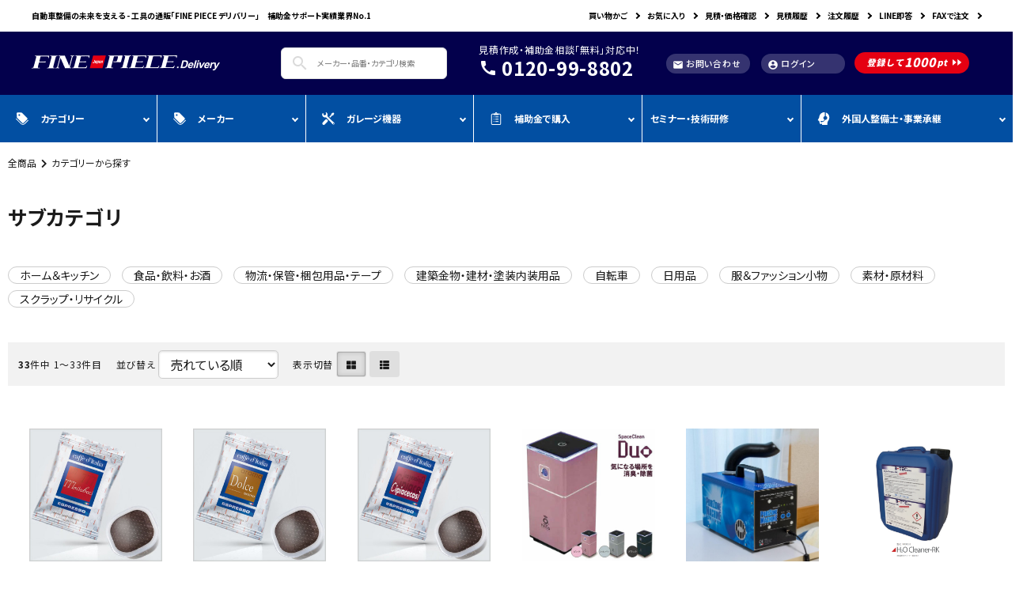

--- FILE ---
content_type: text/html; charset=UTF-8
request_url: https://finepiece.delivery/list.php?c_id=555
body_size: 85819
content:
<!DOCTYPE html>
<html lang="ja">
<head>
    <meta charset="UTF-8">
    <meta name="viewport" content="width=device-width, initial-scale=1.0">
    <meta http-equiv="X-UA-Compatible" content="ie=edge">
        <title>サブカテゴリ | 工具の通販 FINE PIECE デリバリー｜自動車の整備機器・用品・システムがネットでお得に仕入れできる業者向け卸売サイト｜エーミング・スキャンツールからアライメントテスターまで</title>
        <meta name="keywords" content="溶接,溶接機,ネット,デリバリー,問屋,仕入,仕入れ,卸,卸売,自動車,スタッド溶接,半自動溶接,エーミング,エイミング,特定整備,ADAS,整備,鈑金,板金,ファインピース,デリバリ,補助金,助成金,エーミングボード,アライメント,アライメントテスター,スキャンツール,OBDテスター">
            <meta name="description" content="カー用品・自動車整備工具機器の卸売サイト「FINE PIECE デリバリー」
自動車のアフターサービスに必要なパーツや100Vで人気のDIY溶接機からおすすめプロ用整備工具、エーミング校正・スキャンツール等の先進機器やカーケア用品まで、人気メーカーの製品を問屋価格で提供するBtoB卸売サイトです。補助金・助成金の申請サポートも提供。

自動車整備の未来を支える - 工具の通販「FINE PIECE デリバリー」

自動車整備に必要なものがすぐに手に入る専門店。
整備工具からカーケア用品まで、こだわりの品揃えで、あなたの整備をサポートします。

✅ 自動車整備工具からカーケアまで、必要なものがすぐに手に入ります。
✅ プロの整備士が選ぶ信頼のECサイトで、月末締め請求書も対応しています。
✅ 補助金活用も無料相談でき、工具・システムを補助金で購入できます。
✅ LINEからお問い合わせも可能。新規登録で1000円プレゼント中です！">
            <meta name="generator" content="Bcart">
    <meta name="csrf-token" content="upfxw1hKdmHF9uqAxNrATAiUHkqkPAmtpd1wBA3L">
        <link type="text/css" rel="stylesheet" href="https://assets.bcart.jp/3.7.5/css/front/theme-simple-blue.css?v=3.7.5" media="all">
        <link type="text/css" rel="stylesheet" href="https://finepiece.delivery/usr/assets/css/rv_custom.css" media="all">
        <link rel="shortcut icon" href="https://finepiece.delivery/uploads/Material/logo/fnepiece_logo_blue_02.png">
            <link rel="apple-touch-icon" href="https://finepiece.delivery/uploads/Material/logo/fnepiece_logo_blue_02.png">
            <meta name="p:domain_verify" content="3e113ade86867c39b9c497d4fb79528b"/>
    </head>
<body class="  body-product-list  body-product-list-category  body-product-list-category-555    __is-guest ">
    
    <script src="https://assets.bcart.jp/3.7.5/js/front/app_responsive.js?v=3.7.5" type="text/javascript"></script>
                                                <section class="__limited-free-1"></section>
            <section class="__limited-free-2"></section>
            <section class="__limited-free-3"></section>
            <header class="header" role="banner">
            <section class="__content-top"><style>

  .footer{
    background: transparent;
  }

  a:hover{
    opacity: 0.5!important;
    text-decoration: und
erline!important;
  }
  section{
line-height:1.5;
}
ul{list-style: inside;}
  #ftr a:hover{
    opacity: 1!important;
    text-decoration: none!important;
    color: #E50013!important;
  }



  .hdr--typeE .hdrBottom.spOnly{
    height: 40px;
  }

  @media (max-width: 1300px) {
    .a-tel{
      display: none;
    }
  }

  #secL{
    max-width: 1260px;
    margin-left: auto;
    margin-right: auto;
    padding-left: 30px;
    padding-right: 30px;  
    margin-bottom: 0;
    padding-bottom: 40px;  
    background: #fff;
  }

  @media (max-width: 767px) {
    #secL{
      padding-left: 15px;
      padding-right: 15px;    
      padding-bottom: 50px;
    }
  }


  #secL .bnrList:not(.slick-initialized){
    display: none;
  }

  section.__limited-free-1,
  section.__limited-free-2,
  section.__limited-free-3,
  section.__content-top,
  section.__news-notifier{
    margin-bottom: 0!important;
  }


  .__is-guest .memberOnly{
    display: none;
  }

  .__is-member .guestOnly{
    display: none;
  }

  .js-viewedItem .__more{
    display: none!important;
  }

  aside.aside {
    display: none;
  }
  .wrapper .__inner{
    max-width: 100%;
  }
  .wrapper.wrapper--column-2 .__inner .main {
    max-width: 1260px;
    width: 100%;
    padding-left: 30px;
    padding-right: 30px;
    float: inherit;
    margin-left: auto;
    margin-right: auto;
  }
  @media (max-width: 767px) {
    .wrapper.wrapper--column-2 .__inner .main {
      padding-left: 15px;
      padding-right: 15px;
    }
  }

  .gnav-pc, .gnav-sp {
    display: none;
  }
  
  .a-grid > div:first-child ul li:nth-of-type(n+2){
    display: none;
  }

  .a-grid > div:last-child ul li:nth-of-type(1){
    display: none;
  }

  .a-grid img{
    object-fit: cover;
    aspect-ratio: 1;
  }

  #secE.u-spOnly .itemList-pc--2 li:nth-of-type(n+3){
    display: none;
  }

  #secE.u-spOnly .itemList-pc--3 li:nth-of-type(-n+2){
    display: none;
  }
.wrapper.wrapper--column-2 .__inner .main {
    padding: 0;
}
@media (max-width: 767px) {
  #secG .itemList{
    gap: 15px 0;
    padding: 0;
  }
}

/*  -----------------------     1129  --------------       */

  </style>

<style>
  #drawer .drawer__nav li {
  background: #F2F2F2;
}
#drawer .drawer__search {
  border: none;
}
#drawer .drawer__close {
  background: #03004C;
}
#drawer .drawerBtn {
  background: #03004C;
  position: relative;
  padding-top: 15px;
  padding-bottom: 15px;
  border-top: 1px solid #dfdfdf;
  border-bottom: 1px solid #dfdfdf;
}
#drawer .drawerBtn a:first-child {
  margin-bottom: 30px;
}
#drawer .drawerBtn a {
  width: 267px;
  display: block;
  margin-left: auto;
  margin-right: auto;
}
#drawer .drawerBtn .drawerBtn__dec {
  position: absolute;
  right: 0;
  bottom: 0;
  width: 71px;
}

#hdr .hdrMiddle__middle {
  padding: 0;
  padding-left: 20px;
}
#hdr .hdrMiddle {
  background: #03004C;
}
#hdr .hdrMiddle a{
  color: #fff;
}
#hdr .hdrMiddle i {
  color: #fff;
}
#hdr .hdrMiddle form i {
  color: #DADADA;
}
#hdr .hdrMiddle form {
  margin-right: 20px;
}
@media (max-width: 1250px) {
  #hdr .hdrMiddle form {
    display: none;
  }
}
#hdr .hdrMiddle .a-btn {
  margin-left: 30px;
margin-bottom:0;
  position: relative;
      align-items: center;
}
#hdr .hdrMiddle .a-btn a:not(:last-child) {
  margin-right: 20px;
}
#hdr .hdrMiddle .a-btn .a-btn__dec {
  position: absolute;
  right: -30px;
  bottom: -26px;
  z-index: -1;
}
#hdr .hdrMiddle .a-btn >div {
  margin-right:30px;
}
@media (max-width: 1350px) {
  #hdr .hdrMiddle .a-btn .a-btn__dec {
    display: none;
  }
}
#hdr .hdrMiddle .hdrMiddle__right .iconNav [class*=hasChildren] > a:after {
  display: none;
}
#hdr .hdrMiddle .hdrMiddle__right .iconNav [class*=hasChildren]:not(:last-child) {
  margin: 0;
}
#hdr .hdrMiddle .searchForm input[type=text] {
  font-size: 10px;
  font-weight: 400;
  line-height: 14px;
  letter-spacing: 0em;
  padding-left: 45px;
  padding-right: 10px;
  transform: inherit;
}
#hdr .hdrMiddle .searchForm .searchForm__submit {
  right: inherit;
  left: 5px;
}
#hdr .hdrTop {
  background: #fff;
}
#hdr .hdrTop * {
  font-size: 10px;
  font-weight: 700;
  line-height: 24px;
  letter-spacing: 0em;
  color: #000;
}
#hdr .hdrTop li a:after {
  left: inherit;
  right: 0;
  border-color: #000 !important;
}
#hdr .hdrTop .exNav ul li {
  margin-right: 0;
}
@media (min-width: 1200px) {
  #hdr .hdrTop .hdrInfo {
    max-width: 56%;
    flex: 0 0 56%;
  }
}
@media (min-width: 1200px) {
  #hdr .hdrTop .exNav.exNav--typeA {
    max-width: 44%;
    flex: 0 0 44%;
  }
#hdr .hdrBottom .gNav > ul > li{
padding: 0 10px;
    -webkit-box-flex: 1;
    -ms-flex-positive: 1;
    flex-grow: 1;
    background:#024fa2;
min-height:45px;
}
#hdr .hdrBottom .gNav > ul > li a{
color:white;
}
#hdr .hdrBottom .gNav > ul > li.hasChildren > a::after,
#hdr .hdrBottom .megaMenu .megaMenu__button::after,
#hdr .hdrBottom .arrow::after{
border-color:white;
}
#hdr .hdrBottom .gNav > ul > li:not(:last-child){
border-right:1px solid white;
margin-right:0;
}
}
@media (max-width: 767px) {
  #hdr .hdrTop .hdrInfo.u-spOnly {
    display: flex;
    align-items: center;
    justify-content: center;
    font-size: 10px;
    font-weight: 700;
    line-height: 15px;
    letter-spacing: 0em;
    height: 40px;
  }
}
@media (max-width: 767px) {
  #hdr .hdrBottom .hdrInner {
    padding: 0 15px;
  }
}
@media (max-width: 767px) {
  #hdr .hdrBottom .spSwiper {
    padding: 0 15px;
  }
}
#hdr .hdrBottom .spSwiper:not(.slick-initialized) {
  display: none;
}
#hdr .hdrBottom a {
  font-size: 12px;
  font-weight: 700;
  line-height: 12px;
  letter-spacing: 0em;
}

#secD2 {
  margin-bottom: 60px;
}
@media (max-width: 767px) {
  #secD2 {
    margin-bottom: 40px;
  }
}

.a-news:not(.slick-initialized) {
  display: none;
}

.a-news {
  max-width: 786px;
  margin-left: auto;
  margin-right: auto;
  display: flex;
  align-items: center;
  justify-content: center;
  height: 50px;
  border-radius: 100px;
  border: 1px solid #dfdfdf;
  background: #FAFAFA;
  padding-left: 20px;
  padding-right: 20px;
}
.a-news .c-news-label {
  display: none;
}
.a-news a {
  text-align: center;
  font-size: 12px;
  font-weight: 500;
  line-height: 24px;
  letter-spacing: 1px;
  color: #7A95D6;
}
@media (max-width: 767px) {
  .a-news a {
    display: block;
    max-width: 47.2vw;
    text-align: left;
    margin-left: auto;
    margin-right: auto;
    font-size: 12px;
    font-weight: 500;
    line-height: 16px;
    letter-spacing: 0px;
  }
}
@media (min-width: 768px) {
  .a-news .slick-slide {
    text-align: center;
  }
}
.a-news .slick-arrow {
  transform-origin: top left top left;
  z-index: 2;
  margin: 0;
  display: block;
  width: 45px;
  height: 45px;
  transform-origin: top;
  border: 1px solid #D3D3D4;
  border-radius: 100px;
  background: #fff;
}
.a-news .slick-next {
  right: 7px;
}
@media (max-width: 767px) {
  .a-news .slick-next {
    right: 3px;
  }
}
.a-news .slick-next::before {
  position: absolute;
  top: 0;
  bottom: 0;
  right: 18px;
  margin: auto;
  border-top: 1px solid #7A95D6;
  border-right: 1px solid #7A95D6;
  width: 12px;
  height: 12px;
  transform: rotate(45deg);
}
.a-news .slick-prev {
  left: 7px;
}
@media (max-width: 767px) {
  .a-news .slick-prev {
    left: 3px;
  }
}
.a-news .slick-prev::before {
  position: absolute;
  top: 0;
  bottom: 0;
  left: 18px;
  margin: auto;
  border-bottom: 1px solid #7A95D6;
  border-left: 1px solid #7A95D6;
  width: 12px;
  height: 12px;
  transform: rotate(45deg);
}

div section.mainSliderSec {
  margin: 28px 0;
}
@media (max-width: 767px) {
  div section.mainSliderSec .mainSlider[data-center=true] .slick-slide {
    width: 100vw;
    padding: 0;
  }
}

#secA2 {
  background: #03004C;
  padding: 20px 0 40px;
  margin-bottom: 60px;
}
@media (max-width: 767px) {
  #secA2 {
    margin-bottom: 40px;
  }
}
@media (max-width: 767px) {
  #secA2 {
    padding: 20px 0 30px;
  }
}
#secA2 .h2F {
  color: #fff;
}
#secA2 .h2F small a {
  color: #fff;
}
#secA2 .slick-arrow {
  border-color: #fff;
  display: none !important;
}
@media (max-width: 767px) {
  #secA2 .slick-arrow {
    display: block !important;
  }
}
#secA2 .bnrList.contentsSlider .slick-slide {
  margin: 0 10px;
}
#secA2 .contentsSlider:not(.slick-initialized) {
  display: none;
}

.h2F {
  border: none;
  padding: 0;
}
@media (max-width: 767px) {
  .h2F {
    justify-content: space-between;
    line-height: 24px;
  }
}
.h2F small a {
  font-size: 12px;
  font-weight: 400;
  line-height: 12px;
  letter-spacing: 0em;
  color: #3593D2;
}

#secK2 .iconButton--square span:nth-child(2), #secK2 a.iconButton--square span:nth-child(2) {
  font-size: 12px;
  font-weight: 400;
  line-height: 17px;
  letter-spacing: 0em;
  max-width: calc(100% - 50px);
  flex: 0 0 calc(100% - 50px);
}
@media (max-width: 767px) {
  #secK2 .iconButton--square span:nth-child(2), #secK2 a.iconButton--square span:nth-child(2) {
    max-width: calc(100% - 40px);
    flex: 0 0 calc(100% - 40px);
  }
}
#secK2 [class*=iconButton]:after, #secK2 a[class*=iconButton]:after {
  display: none;
}
@media (max-width: 767px) {
  #secK2 .iconButton--square span:first-child img, #secK2 a.iconButton--square span:first-child img {
    height: 40px;
  }
}
@media (max-width: 767px) {
  #secK2 .iconButton--square span:first-child, #secK2 a.iconButton--square span:first-child {
    max-width: 40px;
    flex: 0 0 40px;
  }
}

#secJ2 .b-grid {
  display: grid;
  grid-template-columns: repeat(9, 1fr);
  gap: 5px;
}
@media (max-width: 767px) {
  #secJ2 .b-grid {
    grid-template-columns: repeat(5, 1fr);
  }
}
#secJ2 .b-grid img {
  width: 100%;
  height: auto;
}

#secL2 .b-grid {
  display: grid;
  grid-template-columns: repeat(4, 1fr);
  gap: 10px;
}
@media (max-width: 767px) {
  #secL2 .b-grid {
    grid-template-columns: repeat(2, 1fr);
  }
}

#secD div.a-grid > div:first-child {
  max-width: 100%;
}

@media (max-width: 767px) {
  #secD .a-grid > div:last-child ul li:nth-of-type(n+6) {
    display: none;
  }
}

@media (max-width: 767px) {
  #secE.u-pcOnly {
    display: block !important;
  }
}
@media (max-width: 767px) {
  #secE.u-pcOnly .itemList__unit:nth-of-type(n+5) {
    display: none;
  }
}

div.copyright {
  padding: 15px 20px;
}
@media (max-width: 767px) {
  div.copyright {
    padding: 20px 15px;
  }
}
div.copyright > div {
  max-width: 1200px;
  margin-left: auto;
  margin-right: auto;
  position: relative;
}
div.copyright .a-ft_dec {
  position: absolute;
  bottom: -15px;
  left: 0;
}
@media (max-width: 1200px) {
  div.copyright .a-ft_dec {
    display: none;
  }
}
div.copyright a {
  position: relative;
  display: block;
  width: fit-content;
  margin: 0 auto;
}
div.copyright a .a-ft_bottom_dec {
  position: absolute;
  right: 18px;
  bottom: 0;
}
@media (max-width: 767px) {
  div.copyright a .a-ft_bottom_dec {
    right: 19px;
    max-width: 89px;
  }
}
div.copyright a img {
  vertical-align: top;
}

#ftr .fNav--typeA {
  max-width: 1116px;
}
@media (max-width: 991px) {
  #ftr .fNav--typeA {
    padding-top: 20px;
    padding-bottom: 50px;
  }
}
@media (max-width: 767px) {
  #ftr .fNav--typeA p {
    font-size: 14px;
    font-weight: 400;
    line-height: 28px;
    letter-spacing: 0em;
  }
}
#ftr .fNav--typeA .row {
  justify-content: flex-end;
  gap: 20px 60px;
}
@media (max-width: 991px) {
  #ftr .fNav--typeA .row {
    justify-content: flex-start;
    margin: 0;
  }
}
@media (max-width: 767px) {
  #ftr .fNav--typeA .row {
    flex-direction: column;
    gap: 30px;
  }
}
#ftr .fNav--typeA .row > div {
  padding: 0;
}
@media (max-width: 991px) {
  #ftr .fNav--typeA .row > div {
    max-width: 100%;
  }
}
#ftr .fNav--typeA h3 {
  font-size: 16px;
  font-weight: 700;
  line-height: 19px;
  letter-spacing: 0em;
  padding: 0;
  margin-bottom: 11px;
  border: none;
}
@media (max-width: 767px) {
  #ftr .fNav--typeA h3 {
    font-size: 16px;
    font-weight: 700;
    line-height: 19px;
    letter-spacing: 0em;
    padding-bottom: 10px;
    border-bottom: 1px solid #DFDFDF;
  }
}
@media (max-width: 767px) {
  #ftr .fNav--typeA li a {
    font-size: 16px;
    font-weight: 400;
    line-height: 30px;
    letter-spacing: 0em;
  }
}
#ftr .fNav--typeA .snsNav {
  justify-content: flex-start;
  margin-top: 10px;
  margin-bottom: 0;
}
#ftr .fNav__list {
  max-width: 142px;
  padding: 0;
}
@media (max-width: 991px) {
  #ftr .fNav__list {
    max-width: 100%;
  }
}

#secI .bnrBox {
  width: 100%;
  aspect-ratio: 16/9;
}
#secI .bnrBox iframe {
  width: 100%;
  height: 100%;
}
#secI .tabSwitch {
  justify-content: flex-start;
  padding-bottom: 4px;
  margin-bottom: 40px;
  position: relative;
}
@media (max-width: 767px) {
  #secI .tabSwitch {
    flex-wrap: wrap;
    gap: 20px 0;
  }
}
#secI .tabSwitch::before {
  position: absolute;
  content: "";
  width: 100%;
  height: 1px;
  background: #999999;
  bottom: -2px;
}
@media (max-width: 767px) {
  #secI .tabSwitch::before {
    bottom: 4px;
  }
}
#secI .tabSwitch li {
  padding: 0;
  padding-bottom: 15px;
  color: #000000;
  transition: none;
}
@media (max-width: 767px) {
  #secI .tabSwitch li {
    padding-left: 15px;
    padding-right: 15px;
    margin: 0;
    border-bottom: 1px solid #999999;
  }
}
#secI .tabSwitch li:hover {
  transition: none;
}
#secI .tabSwitch li.active:before {
  background: #000;
}
#secI .tabSwitch li.active {
  background: transparent;
  color: #000000;
}
@media (max-width: 767px) {
  #secI .tabSwitch li.active {
    border-bottom: 2px solid #000;
  }
}
@media (max-width: 767px) {
  #secI .tabSwitch li::before {
    display: none;
  }
}
#secI .tabSwitch li:after {
  display: none;
}
#secI .tabSwitch li:first-child {
  margin-left: 0;
}
@media (max-width: 767px) {
  #secI .tabSwitch li:first-child {
    padding-left: 0;
  }
}

.main.main--product-list section.__child ul li a,
.main.main--product-list section.__child ul li:last-child a {
    padding: 0 1em;
    margin-right: 1em;
    border: 1px solid #ccc;
    border-radius: 15px;
    line-height: 1.7;
}

.wrapper--product-list-category-426 .main.main--product-list section.__child{
 display:none;
}

.c-heading-main{
border-bottom: 1px solid #ccc;
}
.c-button-submit{
    background-color: #d62626;
}
.main.main--product-list section.__child ul li:last-child a{
padding-right:1em;
}
</style></section>
                        <link href="https://fonts.googleapis.com/icon?family=Material+Icons" rel="stylesheet">
<link rel="stylesheet" href="https://use.fontawesome.com/releases/v5.5.0/css/all.css">

<!-- ここからヘッダーモジュール -->
<header id="hdr" class="hdr--typeE hdrFixed">
  <!--【ヘッダー】-->
<div class="hdrTop">
  <div class="hdrInner">
    <p class="hdrInfo u-pcOnly">自動車整備の未来を支える - 工具の通販「FINE PIECE デリバリー」　補助金サポート実績業界No.1</p>
    <p class="hdrInfo u-spOnly">工具の通販「FINE PIECE デリバリー」- 補助金サポート実績業界 No.1</p>

    <nav class="exNav exNav--typeA">
<ul>
  <li><a href="/cart.php" class="arrow">買い物かご</a></li>
  <li><a href="/bookmark.php" class="arrow">お気に入り</a></li>
  <li><a href="/contact.php" class="arrow">見積・価格確認</a></li>
  <li><a href="/mypage_estimate.php" class="arrow">見積履歴</a></li>
  <li><a href="/mypage.php" class="arrow">注文履歴</a></li>
  <li><a href="https://page.line.me/finepiece" target="_blank" class="arrow">LINE即答</a></li>
  <li><a href="https://drive.google.com/file/d/1Os0yZCLBC3KHULOM9XHRxn3d7OsbJfXd/view?usp=sharing" target="_blank" class="arrow">FAXで注文</a></li>
  <!-- <li><a href="#" target="_blank" class="arrow">ワンクリック！遠隔安心サポート</a></li> -->
</ul>
</nav>

  </div>
</div>
<div class="" id="add-hdrFixed">
  <div class="hdrMiddle hdrMiddle--logoLeft">
    <div class="hdrInner">
      <div class="hdrMiddle__left spOnly">
        <nav class="iconNav">
<ul>
  <li>
    <div class="menuToggle">
      <i class="material-icons">menu</i>
    </div>
  </li>
</ul>
</nav>

      </div>
      <h1 id="hdrLogo" class="hdrMiddle__left">
        <a href="/">
          <picture>
            <!-- SP用 --><source srcset="https://finepiece.delivery/uploads/corekara/header_logo.png" width="200" height="16" media="(max-width: 750px)">
            <!-- PC用 --><img src="https://finepiece.delivery/uploads/corekara/header_logo.png" alt="finepiece" width="238" height="19">
          </picture>
        </a>
      </h1>


<div class="hdrMiddle__middle pcOnly">
        <div class="hdrSearch_wrap">
  <form action="/list.php" class="searchForm searchFormA" role="search" method="get">
    <div class="searchForm__inner">
      <input type="text" value="" name="keyword" id="s" placeholder="メーカー・品番・カテゴリ検索" autocomplete="off">
      <button type="submit" class="searchForm__submit"><i class="gNav__listIcon material-icons">search</i></button>
    </div>
  </form>
</div>
        <div class="telAndTime">
          <div style="margin-bottom: 5px;"><span class="text--small ">見積作成・補助金相談「無料」対応中！</span></div>
          <div style="margin-bottom: 5px;"><i class="material-icons">call</i><span class="text--xxlarge"><b>0120-99-8802</b></span></div>
          <!--<div><span class="text--small ">電話対応 8:45〜17:45（土日祝除く）</span></div>-->
        </div>

<div class="row a-btn">
  <div style="margin-right: 10px;">
      <a class="button button--small" href="/contact.php">
        <i class="material-icons" style="font-size: 14px;">mail</i>お問い合わせ
      </a>
    </div>
    
    <div class="memberOnly" style="margin-right: 10px;">
      <a class="button button--small" href="/mypage.php">
        <i class="material-icons" style="font-size: 14px;">account_circle</i>マイページ
      </a>
    </div>

    <div class="guestOnly" style="margin-right: 10px;">
      <a class="button button--small" href="/mypage.php">
        <i class="material-icons" style="font-size: 14px;">account_circle</i>ログイン
      </a>
    </div>

    <!-- <div class="iconNav">
    <ul>
    <li>
        <a href="/cart.php" class="iconNav__cart">
          <i class="material-icons" style="padding-bottom: 5px;">shopping_cart</i>
          <small>カート</small>
        </a>
      </li>
    </ul>
  </div>-->

  <div class="guestOnly">
<img src="https://finepiece.delivery/uploads/corekara/hd_btn4_dec.png" alt="登録して1000pt" class="a-btn__dec">
<a href="/regist.php"><img src="https://finepiece.delivery/uploads/corekara/hd_btn4.svg" alt="登録して1000pt" width="145"></a>
</div>
  <div class="memberOnly">
<img src="https://finepiece.delivery/uploads/corekara/hd_btn4_dec.png" alt="登録して1000pt" class="a-btn__dec">
<a href="/contact.php"><img src="https://finepiece.delivery/uploads/corekara/drawer_btn2-2.png" alt="見積依頼" width="145"></a>
</div>
  </div>
</div>

      <div class="hdrMiddle__right">
        <nav class="iconNav">
<ul>
  <!-- <li><a href="/login.php"><i class="material-icons">favorite</i></a></li> -->
  <!-- <li><a href="/login.php"><i class="material-icons">person</i></a></li> -->
  <li class="hasChildren spOnly">
    <a href="" class=""><i class="material-icons">person</i></a>
    <ul class="">
      <li class="guestOnly"><a href="/login.php">ログイン</a></li>
      <li class="guestOnly"><a href="/regist.php">会員登録</a></li>
      <li class="memberOnly"><a href="/mypage.php">マイページ</a></li>
      <li class="memberOnly"><a href="/logout.php">ログアウト</a></li>
    </ul>
  </li>
  <li class="spOnly"><a href="/cart.php" class="iconNav__cart"><i class="material-icons">shopping_cart</i></a></li>
</ul>
</nav>

      </div>
    </div>
  </div>
  <div class="hdrBottom pcOnly">

      <nav class="gNav gNav--typeA">
<ul>
  <li class="hasChildren">
    <a href="/list.php?c_id=13"><img src="https://finepiece.delivery/uploads/corekara/header-icon01.svg" width="16" height="16">カテゴリー</a>
    <div class="megaMenu">
      <ul class="megaMenu__inner row">
        <li class="col-3"><a href="https://finepiece.delivery/list.php?c_id=78" class="megaMenu__button">全商品</a></li>
        <li class="col-3"><a href="/list.php?c_id=952" class="megaMenu__button">自動車用品</a></li>
        <li class="col-3"><a href="/list.php?c_id=64" class="megaMenu__button">空調・電設資材/電気材料</a></li>
        <li class="col-3"><a href="/list.php?c_id=276" class="megaMenu__button">作業工具/電動・空圧工具</a></li>
        <li class="col-3"><a href="/list.php?c_id=956" class="megaMenu__button">スプレー・オイル・グリス/塗料/接着・補修/溶接</a></li>
        <li class="col-3"><a href="/list.php?c_id=78" class="megaMenu__button">安全保護具・作業服・安全靴</a></li>
      </ul>
    </div>
  </li>
  <li class="hasChildren">
    <a href="/list.php?c_id=426"><img src="https://finepiece.delivery/uploads/corekara/header-icon01.svg" width="16" height="16">メーカー</a>
    <div class="megaMenu">
        
      <ul class="megaMenu__inner row">
        <li class="col-2"><a href="/list.php?c_id=1221" class="megaMenu__button">WIN CAR</a></li>
        <li class="col-2"><a href="/list.php?c_id=158" class="megaMenu__button">ProADAS</a></li>
        <li class="col-2"><a href="/list.php?c_id=43" class="megaMenu__button">BOSCH</a></li>
        <li class="col-2"><a href="/list.php?c_id=47" class="megaMenu__button">John Bean</a></li>
        <li class="col-2"><a href="/list.php?c_id=50" class="megaMenu__button">CEBORA</a></li>
        <li class="col-2"><a href="/list.php?c_id=53" class="megaMenu__button">FDM</a></li>
        <li class="col-2"><a href="/list.php?c_id=2" class="megaMenu__button">FINE PIECE</a></li>
        <li class="col-2"><a href="/list.php?c_id=442" class="megaMenu__button">YAMATO</a></li>
        <li class="col-2"><a href="/list.php?c_id=3" class="megaMenu__button">COMPACT MIG</a></li>
        <li class="col-2"><a href="/list.php?c_id=18" class="megaMenu__button">TENZI</a></li>
        <li class="col-2"><a href="/list.php?c_id=20" class="megaMenu__button">ビンツェル</a></li>
        <li class="col-2"><a href="/list.php?c_id=422" class="megaMenu__button">CATACLEAN</a></li>
        <li class="col-2"><a href="/list.php?c_id=427" class="megaMenu__button">BIG WAVE</a></li>
        <li class="col-2"><a href="/list.php?c_id=428" class="megaMenu__button">Snap-on</a></li>
        <li class="col-2"><a href="/list.php?c_id=405" class="megaMenu__button">ALTIA</a></li>
        <li class="col-2"><a href="/list.php?c_id=430" class="megaMenu__button">KTC</a></li>
        <li class="col-2"><a href="/list.php?c_id=77" class="megaMenu__button">RODIM</a></li>
        <li class="col-2"><a href="/list.php?c_id=95" class="megaMenu__button">スーパーフィットNANO</a></li>
        <li class="col-2"><a href="/list.php?c_id=99" class="megaMenu__button">Bellof</a></li>
        <li class="col-2"><a href="/list.php?c_id=119" class="megaMenu__button">Honjyo</a></li>
        <li class="col-2"><a href="/list.php?c_id=120" class="megaMenu__button">Tool Planet</a></li>
        <li class="col-2"><a href="/list.php?c_id=127" class="megaMenu__button">BANZAI</a></li>
        <li class="col-2"><a href="/list.php?c_id=129" class="megaMenu__button">IYASAKA</a></li>
        <li class="col-2"><a href="/list.php?c_id=131" class="megaMenu__button">Bishamon</a></li>
        <li class="col-2"><a href="/list.php?c_id=132" class="megaMenu__button">STW</a></li>
        <li class="col-2"><a href="/list.php?c_id=133" class="megaMenu__button">MAHLE</a></li>
        <li class="col-2"><a href="/list.php?c_id=136" class="megaMenu__button">タムラテコ</a></li>
        <li class="col-2"><a href="/list.php?c_id=138" class="megaMenu__button">OMCN</a></li>
        <li class="col-2"><a href="/list.php?c_id=140" class="megaMenu__button">A GLAZE</a></li>
        <li class="col-2"><a href="/list.php?c_id=145" class="megaMenu__button">光マックス</a></li>
        <li class="col-2"><a href="/list.php?c_id=150" class="megaMenu__button">Autel</a></li>
        <li class="col-2"><a href="/list.php?c_id=157" class="megaMenu__button">TECO</a></li>
        <li class="col-2"><a href="/list.php?c_id=159" class="megaMenu__button">BACRON</a></li>
        <li class="col-2"><a href="/list.php?c_id=171" class="megaMenu__button">G-Scan</a></li>
        <li class="col-2"><a href="/list.php?c_id=172" class="megaMenu__button">B-TEC</a></li>
        <li class="col-2"><a href="/list.php?c_id=177" class="megaMenu__button">DRIVISION Japan</a></li>
        <li class="col-2"><a href="/list.php?c_id=180" class="megaMenu__button">WIKA</a></li>
        <li class="col-2"><a href="/list.php?c_id=182" class="megaMenu__button">ENJO</a></li>
        <li class="col-2"><a href="/list.php?c_id=184" class="megaMenu__button">HORIBA</a></li>
        <li class="col-2"><a href="/list.php?c_id=187" class="megaMenu__button">ZKE</a></li>
        <li class="col-2"><a href="/list.php?c_id=215" class="megaMenu__button">Spanesi</a></li>
        <li class="col-2"><a href="/list.php?c_id=216" class="megaMenu__button">ACJ</a></li>
        <li class="col-2"><a href="/list.php?c_id=217" class="megaMenu__button">MUCH-1</a></li>
        <li class="col-2"><a href="/list.php?c_id=226" class="megaMenu__button">Balance+</a></li>
        <li class="col-2"><a href="/list.php?c_id=228" class="megaMenu__button">BENDPAK</a></li>
        <li class="col-2"><a href="/list.php?c_id=229" class="megaMenu__button">Quick Jack</a></li>
        <li class="col-2"><a href="/list.php?c_id=232" class="megaMenu__button">Ag+</a></li>
        <li class="col-2"><a href="/list.php?c_id=234" class="megaMenu__button">Standox</a></li>
        <li class="col-2"><a href="/list.php?c_id=252" class="megaMenu__button">アネスト岩田</a></li>
        <li class="col-2"><a href="/list.php?c_id=257" class="megaMenu__button">FENICE</a></li>
        <li class="col-2"><a href="/list.php?c_id=275" class="megaMenu__button">Coral</a></li>
        <li class="col-2"><a href="/list.php?c_id=305" class="megaMenu__button">Chemours-Mitsui Fluoroproducts</a></li>
        <li class="col-2"><a href="/list.php?c_id=317" class="megaMenu__button">Butler</a></li>
        <li class="col-2"><a href="/list.php?c_id=318" class="megaMenu__button">EIWA</a></li>
        <li class="col-2"><a href="/list.php?c_id=319" class="megaMenu__button">ValueTrading</a></li>
        <li class="col-2"><a href="/list.php?c_id=320" class="megaMenu__button">ANZEN</a></li>
        <li class="col-2"><a href="/list.php?c_id=321" class="megaMenu__button">KOWA</a></li>
        <li class="col-2"><a href="/list.php?c_id=323" class="megaMenu__button">ビジョン</a></li>
        <li class="col-2"><a href="/list.php?c_id=324" class="megaMenu__button">カレラ</a></li>
        <li class="col-2"><a href="/list.php?c_id=327" class="megaMenu__button">PEA パーフェクトエコエアー</a></li>
        <li class="col-2"><a href="/list.php?c_id=329" class="megaMenu__button">ハンセン・ジャパン</a></li>
        <li class="col-2"><a href="/list.php?c_id=332" class="megaMenu__button">NISHINO</a></li>
        <li class="col-2"><a href="/list.php?c_id=365" class="megaMenu__button">nichicon</a></li>
        <li class="col-2"><a href="/list.php?c_id=366" class="megaMenu__button">カーアゲくん</a></li>
        <li class="col-2"><a href="/list.php?c_id=380" class="megaMenu__button">MEGALiFe</a></li>
        <li class="col-2"><a href="/list.php?c_id=381" class="megaMenu__button">Global Jig</a></li>
        <li class="col-2"><a href="/list.php?c_id=383" class="megaMenu__button">Polyvance</a></li>
        <li class="col-2"><a href="/list.php?c_id=385" class="megaMenu__button">MS ACADEMY</a></li>
        <li class="col-2"><a href="/list.php?c_id=391" class="megaMenu__button">CAR BENCH</a></li>
        <li class="col-2"><a href="/list.php?c_id=393" class="megaMenu__button">ZERO DOT</a></li>
        <li class="col-2"><a href="/list.php?c_id=395" class="megaMenu__button">ZERO SPRASH</a></li>
        <li class="col-2"><a href="/list.php?c_id=397" class="megaMenu__button">TOYO SEIKI</a></li>
        <li class="col-2"><a href="/list.php?c_id=398" class="megaMenu__button">HASCO</a></li>
        <li class="col-2"><a href="/list.php?c_id=404" class="megaMenu__button">ICHINEN</a></li>
        <li class="col-2"><a href="/list.php?c_id=411" class="megaMenu__button">NITTO KOGYO</a></li>
        <li class="col-2"><a href="/list.php?c_id=412" class="megaMenu__button">Kansai Denki</a></li>
        <li class="col-2"><a href="/list.php?c_id=417" class="megaMenu__button">Kansai Paint</a></li>
        <li class="col-2"><a href="/list.php?c_id=418" class="megaMenu__button">CHIEF EZ LINER</a></li>
        <li class="col-2"><a href="/list.php?c_id=420" class="megaMenu__button">CAR-O-LINER</a></li>
        <li class="col-2"><a href="/list.php?c_id=429" class="megaMenu__button">B-PRO</a></li>
        <li class="col-2"><a href="/list.php?c_id=431" class="megaMenu__button">SmartSafe</a></li>
        <li class="col-2"><a href="/list.php?c_id=27" class="megaMenu__button">Caffe d Italia</a></li>
        <li class="col-2"><a href="/list.php?c_id=42" class="megaMenu__button">DR</a></li>
      </ul>
    </div>
  </li>
  <li class="hasChildren">
        <a href="/list.php?c_id=189"><img src="https://finepiece.delivery/uploads/corekara/header-icon02.svg" width="16" height="16">ガレージ機器</a>
        <div class="megaMenu">
          <ul class="megaMenu__inner row">
            <li class="col-3">
              <a href="https://finepiece.delivery/list.php?c_id=189" class="cateLink__parents arrow cateList__hasChildren">ガレージ機器・整備設備</a>
              <ul class="cateList__children">
                <li><a href="https://finepiece.delivery/list.php?c_id=38">タイヤ・ホイール用ツール</a></li>
                <li><a href="https://finepiece.delivery/list.php?c_id=39">リフト・ジャッキ</a></li>
                <li><a href="https://finepiece.delivery/list.php?c_id=188">タイヤチェンジャー</a></li>
                <li><a href="https://finepiece.delivery/list.php?c_id=211">エアーコンプレッサー</a></li>
                <li><a href="https://finepiece.delivery/list.php?c_id=212"">エアーゲージ</a></li>
                <li><a href="https://finepiece.delivery/list.php?c_id=213">インパクトレンチ</a></li>
                <li><a href="https://finepiece.delivery/list.php?c_id=214">ホイールバランサー</a></li>
                <li><a href="https://finepiece.delivery/list.php?c_id=333">タイヤ修理ツールキット</a></li>
              </ul>
            </li>
            <li class="col-3">
              <a href="https://finepiece.delivery/list.php?c_id=48" class="cateLink__parents arrow cateList__hasChildren"><img src="https://finepiece.delivery/uploads/corekara/header-icon02.svg" width="16" height="16">測定・測量用品</a>
              <ul class="cateList__children">
                <li><a href="https://finepiece.delivery/list.php?c_id=143">スキャンツール・OBD故障診断機</a></li>
                <li><a href="https://finepiece.delivery/list.php?c_id=46">アライメント</a></li>
                <li><a href="https://finepiece.delivery/list.php?c_id=49">ADAS・エーミングサポートツール</a></li>
                <li><a href="https://finepiece.delivery/list.php?c_id=178">圧力・流量測定</a></li>
                <li><a href="https://finepiece.delivery/list.php?c_id=185">環境測定（自然環境/安全環境）</a></li>
                <li><a href="https://finepiece.delivery/list.php?c_id=230">検電テスター・コードリーダー</a></li>
                <li><a href="https://finepiece.delivery/list.php?c_id=231">ヘッドライトテスター</a></li>
                <li><a href="https://finepiece.delivery/list.php?c_id=379">オパシメーター</a></li>
                <li><a href="https://finepiece.delivery/list.php?c_id=396">インテリジェント・クリアランス・ソナー（ICS）取付角度測定</a></li>
              </ul>
            </li>
            <div class="col-3">
            <li class="mb30">
              <a href="https://finepiece.delivery/list.php?c_id=315" class="cateLink__parents arrow cateList__hasChildren">洗浄機関連</a>
              <ul class="cateList__children">
                <li><a href="https://finepiece.delivery/list.php?c_id=316">部品洗浄台（パーツウォッシャー）</a></li>
              </ul>
            </li>
            <li>
              <a href="https://finepiece.delivery/list.php?c_id=334" class="cateLink__parents arrow cateList__hasChildren">指定・認証工具</a>
              <ul class="cateList__children">
                <li><a href="https://finepiece.delivery/list.php?c_id=367">推奨セット</a></li>
              </ul>
            </li>
            </div>
            <li class="col-3">
              <a href="https://finepiece.delivery/list.php?c_id=154" class="cateLink__parents arrow cateList__hasChildren">車体整備・塗装用機器</a>
              <ul class="cateList__children">
                <li><a href="https://finepiece.delivery/list.php?c_id=155">塗装・乾燥ブース</a></li>
                <li><a href="https://finepiece.delivery/list.php?c_id=156">プレパレーションシステム</a></li>
                <li><a href="https://finepiece.delivery/list.php?c_id=163">フレーム修正機・ジグ修正機</a></li>
                <li><a href="https://finepiece.delivery/list.php?c_id=326">静電気対策用品</a></li>
                <li><a href="https://finepiece.delivery/list.php?c_id=382">三次元計測機・3D測定システム・ボディアライメント測定機</a></li>
              </ul>
            </li>
          </ul>
        </div>
      </li>
  <li class="hasChildren">
    <a href="/page/hojokin"><img src="https://finepiece.delivery/uploads/corekara/header-icon03.svg" width="16" height="16">補助金で購入</a>
        <div class="megaMenu">
          <ul class="megaMenu__inner row">
            <li class="col-3">
              <a href="/page/hojokin_setsubi" class="cateLink__parents arrow cateList__hasChildren">機器を補助金で購入</a>
              <ul class="cateList__children">
                <li><a href="/page/hojokin_shaken">車検検査ライン</a></li>
                <li><a href="/page/hojokin_alignment">アライメントテスター・リフト</a></li>
                <li><a href="/page/hojokin_aiming">エーミング・電子制御装置整備機器</a></li>
                <li><a href="/page/hojokin_paint">塗装ブース・プレパレーションシステム</a></li>
                <li><a href="/page/hojokin_frame">フレーム修正機・三次元計測機</a></li>
                <li><a href="/page/hojokin_scantool">スキャンツール</a></li>
                <li><a href="/page/hojokin_system">整備システム</a></li>
                <li><a href="/page/hojokin_welding">溶接機</a></li>
                <li><a href="/page/hojokin_lift">各種リフト</a></li>
                <li><a href="/page/hojokin_wrecker">レッカー</a></li>
                <li><a href="/page/hojokin_headlight">ヘッドライトテスター</a></li>
                <li><a href="/page/hojokin_gas">エアコンガス回収機</a></li>
                <li><a href="/page/hojokin_tire">タイヤチェンジャー</a></li>
              </ul>
            </li>
            <li class="col-3">
              <a href="/page/hojokin_osusume" class="cateLink__parents arrow cateList__hasChildren">おすすめの補助金</a>
              <ul class="cateList__children">
                <li><a href="/page/hojokin_monozukuri">・ものづくり補助金</a></li>
                <li><a href="/page/hojokin_jigyosaikochiku">・事業再構築補助金</a></li>
                <li><a href="/page/hojokin_jizokuka">・小規模事業者持続化補助金</a></li>
                <li><a href="/page/hojokin_it">・IT導入補助金</a></li>
                <li><a href="/page/hojokin_syoryokuka">・省力化投資補助事業</a></li>
                <li><a href="/page/hojokin_shokei">・事業承継・引継補助金</a></li>
                <li><a href="/page/hojokin_ev">・EV充電インフラ補助金</a></li>
                <li><a href="/list.php?c_id=1084">　「今なら初期費用・ランニングコスト0円！」</a></li>
              </ul>
            </li>
            <div class="col-3">
            <li class="mb30">
              <a href="https://finepiece.delivery/page/hojokin_scantool" class="cateLink__parents arrow cateList__hasChildren">スキャンツール購入で使える補助金</a>
              <ul class="cateList__children">
                <li><a href="https://finepiece.delivery/page/scan-tool">最新 スキャンツール導入補助金情報</a></li>
                <li><a href="https://finepiece.delivery/list.php?c_id=1222">最新 スキャンツール補助金 対象機器</a></li>
                <li><a href="https://finepiece.delivery/list.php?c_id=143">スキャンツール 製品一覧</a></li>
              </ul>
            </li>

            <li class="mb30">
              <a href="https://www.subsidyassociation.com/blog/categories/usecase" class="cateLink__parents arrow cateList__hasChildren" target="blank_">補助金導入事例集</a>
              <ul class="cateList__children">
                <li><a href="https://www.subsidyassociation.com/post/example-24" target="blank_">秋田県の整備工場</a></li>
                <li><a href="">A</a></li>
              </ul>
            </li>
            </div>
            <li class="col-3">
              <a href="https://www.subsidyassociation.com/blog" target="_blank" class="cateLink__parents arrow cateList__hasChildren">補助金お役立ち資料</a>
              <ul class="cateList__children">
                <li><a href="https://www.subsidyassociation.com/blog" target="_blank">補助金お役立ち情報</a></li>
              </ul>
            </li>
          </ul>
        </div>
      </li>

<!--

  <li class="hasChildren">
    <a href="/page/campaign">キャンペーン・カタログ</a>
    <div class="megaMenu">
      <ul class="megaMenu__inner row">
        <li class="col-3"><a href="#" class="megaMenu__button">カテゴリー</a></li>
        <li class="col-3"><a href="#" class="megaMenu__button">カテゴリー</a></li>
        <li class="col-3"><a href="#" class="megaMenu__button">カテゴリー</a></li>
        <li class="col-3"><a href="#" class="megaMenu__button">カテゴリー</a></li>
        <li class="col-3"><a href="#" class="megaMenu__button">カテゴリー</a></li>
        <li class="col-3"><a href="#" class="megaMenu__button">カテゴリー</a></li>
        <li class="col-3"><a href="#" class="megaMenu__button">カテゴリー</a></li>
        <li class="col-3"><a href="#" class="megaMenu__button">カテゴリー</a></li>
      </ul>
    </div>
  </li>
-->

  <li class="hasChildren">
    <a href="/page/training">セミナー・技術研修</a>
    <div class="megaMenu">
      <ul class="megaMenu__inner row">
        <li class="col-3"><a href="#" class="megaMenu__button">カテゴリー</a></li>
        <li class="col-3"><a href="#" class="megaMenu__button">カテゴリー</a></li>
        <li class="col-3"><a href="#" class="megaMenu__button">カテゴリー</a></li>
        <li class="col-3"><a href="#" class="megaMenu__button">カテゴリー</a></li>
        <li class="col-3"><a href="#" class="megaMenu__button">カテゴリー</a></li>
        <li class="col-3"><a href="#" class="megaMenu__button">カテゴリー</a></li>
        <li class="col-3"><a href="#" class="megaMenu__button">カテゴリー</a></li>
        <li class="col-3"><a href="#" class="megaMenu__button">カテゴリー</a></li>
      </ul>
    </div>
  </li>

<!--
  <li class="hasChildren">
    <a href="/page/information">技術情報 経営改善レポート</a>
    <div class="megaMenu">
      <ul class="megaMenu__inner row">
        <li class="col-3"><a href="#" class="megaMenu__button">カテゴリー</a></li>
        <li class="col-3"><a href="#" class="megaMenu__button">カテゴリー</a></li>
        <li class="col-3"><a href="#" class="megaMenu__button">カテゴリー</a></li>
        <li class="col-3"><a href="#" class="megaMenu__button">カテゴリー</a></li>
        <li class="col-3"><a href="#" class="megaMenu__button">カテゴリー</a></li>
        <li class="col-3"><a href="#" class="megaMenu__button">カテゴリー</a></li>
        <li class="col-3"><a href="#" class="megaMenu__button">カテゴリー</a></li>
        <li class="col-3"><a href="#" class="megaMenu__button">カテゴリー</a></li>
      </ul>
    </div>
  </li>


-->

  <li class="hasChildren">
    <a href=""><img src="https://finepiece.delivery/uploads/corekara/header-icon04.svg" width="16" height="16">外国人整備士・事業承継</a>
    <div class="megaMenu">
      <ul class="megaMenu__inner row">
        <li class="col-3"><a href="https://www.seibi-hr.com/" target=”_blank” class="megaMenu__button">外国人人材</a></li>
        <li class="col-3"><a href="https://www.aama.support/" target=”_blank” class="megaMenu__button">M&A・事業承継</a></li>
      </ul>
    </div>
  </li>
<!--
  <li class="hasChildren">
    <a href="#">FAXで注文</a>
    <div class="megaMenu">
      <ul class="megaMenu__inner row">
        <li class="col-3"><a href="#" class="megaMenu__button">カテゴリー</a></li>
        <li class="col-3"><a href="#" class="megaMenu__button">カテゴリー</a></li>
        <li class="col-3"><a href="#" class="megaMenu__button">カテゴリー</a></li>
        <li class="col-3"><a href="#" class="megaMenu__button">カテゴリー</a></li>
        <li class="col-3"><a href="#" class="megaMenu__button">カテゴリー</a></li>
        <li class="col-3"><a href="#" class="megaMenu__button">カテゴリー</a></li>
        <li class="col-3"><a href="#" class="megaMenu__button">カテゴリー</a></li>
        <li class="col-3"><a href="#" class="megaMenu__button">カテゴリー</a></li>

      </ul>
    </div>
  </li>-->
</ul>
</nav>

<script>
//スクロールするかページ表示時に実行
window.onload = function() {
//#add-hdrFixedのstyleにposition: fixed;が存在するか確認
if (document.getElementById( "add-hdrFixed" ).style.position == "fixed") {
  //css変数--fixedPositionの値を140に変更
  document.documentElement.style.setProperty('--fixedPosition', '140px');
} else {
  document.documentElement.style.setProperty('--fixedPosition', '180px');
}
}


window.addEventListener('scroll', function() {
//#add-hdrFixedのstyleにposition: fixed;が存在するか確認
if (document.getElementById( "add-hdrFixed" ).style.position == "fixed") {
  //css変数--fixedPositionの値を140に変更
  document.documentElement.style.setProperty('--fixedPosition', '140px');
} else {
  document.documentElement.style.setProperty('--fixedPosition', '180px');
}

}) ;
</script>
    </div>
  </div>
</div>

<div class="hdrBottom spOnly">
  <div class="hdrInner">
    <div class="hdr__catNavC">
      <ul class="textSlider spSwiper">
        <li><a href="/list.php?c_id=13">カテゴリ</a></li>
        <li><a href="/list.php?c_id=426">メーカー</a></li>
        <li><a href="/list.php?c_id=189">ガレージ機器</a></li>
       <li><a href="/page/scan-tool">補助金で購入</a></li>
        <li><a href="/page/campaign">キャンペーン・カタログ</a></li>
        <li><a href="/page/training">セミナー・技術研修</a></li>
        <li><a href="/page/information">技術情報 経営改善レポート</a></li>
        <li><a href="#">外国人整備士・事業承継</a></li>
        <li><a href="#">FAXで注文</a></li>
      </ul>
    </div>    
</div>
<!-- <div class="hdrBottom spOnly">
  <div class="hdrInner">
    <a href="/list.php?c_id=13"><img src="https://files.bcart.jp/corekara4/uploads/finepiece/hb_01.png" alt="カテゴリ"><span>カテゴリ</span></a>
    <a href="/list.php?c_id=426"><img src="https://files.bcart.jp/corekara4/uploads/finepiece/hb_02.png" alt="メーカー"><span>メーカー</span></a>
    <a href="/list.php?c_id=189"><img src="https://files.bcart.jp/corekara4/uploads/finepiece/hb_03.png" alt="ガレージ機器"><span>ガレージ機器</span></a>
    <a href=""><img src="https://files.bcart.jp/corekara4/uploads/finepiece/hb_04.png" alt="整備機特集"><span>整備機特集</span></a>
    <a href="/corporate.php"><img src="https://files.bcart.jp/corekara4/uploads/finepiece/hb_05.png" alt="会社概要"><span>会社概要</span></a>
  </div>
</div> -->
</header>
<!-- ここからヘッダーモジュール -->

<!-- ここからドロワーモジュール -->
<aside id="drawer">
  <!--【ドロワー】-->
  <div class="drawer__search">
    <form action="/list.php" class="searchForm searchFormB" role="search" method="get">
      <div class="searchForm__inner">
        <input type="text" value="" name="keyword" id="s" placeholder="商品を検索する">
        <button type="submit" class="searchForm__submit"><i class="gNav__listIcon material-icons">search</i></button>
      </div>
    </form>
  </div>
  
  <div class="drawer__account">
    <div class="drawer__accountText">
      <h2>ACCOUNT MENU</h2>
      <p>ようこそ　ゲスト 様</p>
    </div>
    <ul class="drawer__accountNav">
      <li class="guestOnly"><a href="/login.php">
        <i class="material-icons">meeting_room</i>ログイン</a></li>
      <li class="guestOnly"><a href="/regist.php">
        <i class="material-icons">person</i>会員登録</a></li>
      <li class="memberOnly"><a href="/mypage.php">
        <i class="material-icons">person</i>マイページ</a></li>
      <li class="memberOnly"><a href="/logout.php">
        <i class="material-icons">meeting_room</i>ログアウト</a></li>
    </ul>
  </div>
  <div class="drawerBtn">
    <a href="/contact.php"><img src="https://finepiece.delivery/uploads/corekara/drawer_btn1.png" alt="お問い合わせ"></a>
    <a href="/regist.php"><img src="https://finepiece.delivery/uploads/corekara/drawer_btn2.png" alt="登録して1000pt"></a>
    <img src="https://finepiece.delivery/uploads/corekara/drawer_btn2_dec.png" alt="登録して1000pt" class="drawerBtn__dec">
  </div>
  <div class="drawer__itemList">
    <h3>最近チェックした商品</h3>
    <div class="js-viewedItem">
    </div>
    <!-- <ul class="itemList itemList-pc--3 itemList-sp--3 spShow3">
      <li class="itemList__unit">
        <a href="#" class="itemWrap">
          <img class="itemImg" src="https://corekara.co.jp/wp-content/uploads/module//dummy800800.png" alt="商品が入ります">
          <p class="itemName">商品が入ります</p>
          <p class="itemPrice">10,000円<small>(税込)</small></p>
        </a>
      </li>
      <li class="itemList__unit">
        <a href="#" class="itemWrap">
          <img class="itemImg" src="https://corekara.co.jp/wp-content/uploads/module//dummy800800.png" alt="商品が入ります">
          <p class="itemName">商品が入ります</p>
          <p class="itemPrice">10,000円<small>(税込)</small></p>
        </a>
      </li>
      <li class="itemList__unit">
        <a href="#" class="itemWrap">
          <img class="itemImg" src="https://corekara.co.jp/wp-content/uploads/module//dummy800800.png" alt="商品が入ります">
          <p class="itemName">商品が入ります</p>
          <p class="itemPrice">10,000円<small>(税込)</small></p>
        </a>
      </li>
    </ul> -->
  </div>
  <ul class="drawer__nav">
    <li><a href="/list.php?c_id=13">カテゴリから選ぶ</a></li>
    <li><a href="/list.php?c_id=426">メーカーから選ぶ</a></li>
    <li><a href="/list.php?c_id=189">ガレージ機器</a></li>
    <li><a href="/page/hojokin">補助金で購入</a></li>
<!--
    <li><a href="/page/campaign">キャンペーン・カタログ</a></li>
    <li><a href="/page/training">セミナー・技術研修</a></li>
    <li><a href="#">技術情報 経営改善レポート</a></li>
    <li><a href="#">外国人整備士・事業承継</a></li>
    <li><a href="#">FAXで注文</a></li>
    <li><a href="/corporate.php">会社概要</a></li>
    <li><a href="#">採用情報</a></li>
-->
  </ul>

  <!-- <ul class="drawer__nav">
    <li><a href="/howto.php">ご利用ガイド</a></li>
    <li><a href="/privacy.php">プライバシーポリシー</a></li>
    <li><a href="/law.php">特定商取引法について</a></li>
    <li><a href="/contact.php">お問い合わせ</a></li>
  </ul> -->


  <div class="drawer__snsNav">
    <ul class="snsNav">
      <li><a href="https://www.youtube.com/@FINEPIECE" target="_blank"><i class="fab fa-youtube"></i></a></li>
      <li><a href="https://www.facebook.com/FinePieceJP/" target="_blank"><i class="fab fa-facebook-square"></i></a></li>
      <li><a href="https://www.instagram.com/finepiecejp/" target="_blank"><i class="fab fa-instagram"></i></a></li>
      <li><a href="https://page.line.me/finepiece" target="_blank"><i class="fab fa-line"></i></a></li>
      <li><a href="https://twitter.com/FinePieceJapan" target="_blank"><i class="fab fa-twitter"></i></a></li>
    </ul>
  </div>

  <a href="" class="menuClose drawer__close">メニューを閉じる<i class="material-icons">close</i></a>
</aside>
<div id="overlay" class="menuClose"><!-- <i class="material-icons">close</i> --></div>
<!-- ここからドロワーモジュール -->
                <nav class="gnav-pc">
    <div class="__menu __menu--html">
                    
            </div>
</nav>
<nav class="gnav-sp">
    <div class="__drawer">
        <input type="checkbox" id="__drawer-check" class="__check">
        <div class="__menu">
            <div class="__toggle __toggle-close">
                <label for="__drawer-check"><span></span></label>
            </div>
            <div class="__content __content--html">
                <div class="__page">
                                            
                                    </div>
                <div class="__member  __is-guest ">
                    <div class="__heading"><span class="__name">会員メニュー</span><span class="__toggle __js-toggle"></span></div>
                    <div class="__body">
                                                    <ul class="__sub-menu">
			                    <li class="__login"><a href="https://finepiece.delivery/login.php"><span>ログイン</span></a></li>
                                                                <li class="__regist"><a href="https://finepiece.delivery/regist.php"><span>新規会員登録</span></a></li>
                                                            </ul>
                                            </div>
                </div>
                                                <div class="__search __search--category">
                    <div class="__heading"><span class="__name">商品カテゴリ</span><span class="__toggle __js-toggle"></span></div>
                    <div class="__body">
                        <ul class="__tree">
    <li class="__item __item--12 __item--text  __item--has-children ">
        <a href="https://finepiece.delivery/list.php?c_id=12">すべて</a>
        <span class="__js-toggle"></span>                            <ul>
    <li class="__item __item--1 __item--text ">
        <a href="https://finepiece.delivery/list.php?c_id=1">未設定</a>
                        </li>
    <li class="__item __item--426 __item--text  __item--has-children ">
        <a href="https://finepiece.delivery/list.php?c_id=426">メーカー</a>
        <span class="__js-toggle"></span>                            <ul>
    <li class="__item __item--2 __item--text ">
        <a href="https://finepiece.delivery/list.php?c_id=2">FINE PIECE（ファインピース）</a>
                        </li>
    <li class="__item __item--3 __item--text  __item--has-children ">
        <a href="https://finepiece.delivery/list.php?c_id=3">COMPACT MIG（コンパクトミグ）</a>
        <span class="__js-toggle"></span>                            <ul>
    <li class="__item __item--19 __item--text  __item--has-children ">
        <a href="https://finepiece.delivery/list.php?c_id=19">C201</a>
        <span class="__js-toggle"></span>                            <ul>
    <li class="__item __item--25 __item--text ">
        <a href="https://finepiece.delivery/list.php?c_id=25">交換部品・消耗パーツ</a>
                        </li>
    <li class="__item __item--26 __item--text ">
        <a href="https://finepiece.delivery/list.php?c_id=26">本体</a>
                        </li>
</ul>                </li>
</ul>                </li>
    <li class="__item __item--18 __item--text ">
        <a href="https://finepiece.delivery/list.php?c_id=18">TENZI（テンジ）</a>
                        </li>
    <li class="__item __item--20 __item--text  __item--has-children ">
        <a href="https://finepiece.delivery/list.php?c_id=20">ビンツェル</a>
        <span class="__js-toggle"></span>                            <ul>
    <li class="__item __item--21 __item--text ">
        <a href="https://finepiece.delivery/list.php?c_id=21">トーチMB25AL</a>
                        </li>
    <li class="__item __item--24 __item--text ">
        <a href="https://finepiece.delivery/list.php?c_id=24">トーチMB25</a>
                        </li>
</ul>                </li>
    <li class="__item __item--27 __item--text  __item--has-children ">
        <a href="https://finepiece.delivery/list.php?c_id=27">Caffe d Italia（カフェデイタリア）</a>
        <span class="__js-toggle"></span>                            <ul>
    <li class="__item __item--28 __item--text  __item--has-children ">
        <a href="https://finepiece.delivery/list.php?c_id=28">CHIKKO</a>
        <span class="__js-toggle"></span>                            <ul>
    <li class="__item __item--29 __item--text ">
        <a href="https://finepiece.delivery/list.php?c_id=29">コーヒーマシーン</a>
                        </li>
    <li class="__item __item--33 __item--text ">
        <a href="https://finepiece.delivery/list.php?c_id=33">コーヒーカプセル</a>
                        </li>
</ul>                </li>
</ul>                </li>
    <li class="__item __item--42 __item--text ">
        <a href="https://finepiece.delivery/list.php?c_id=42">DR</a>
                        </li>
    <li class="__item __item--43 __item--text ">
        <a href="https://finepiece.delivery/list.php?c_id=43">BOSCH（ボッシュ）</a>
                        </li>
    <li class="__item __item--47 __item--text ">
        <a href="https://finepiece.delivery/list.php?c_id=47">John Bean（ジョンビーン）</a>
                        </li>
    <li class="__item __item--50 __item--text  __item--has-children ">
        <a href="https://finepiece.delivery/list.php?c_id=50">CEBORA（チェボラ）</a>
        <span class="__js-toggle"></span>                            <ul>
    <li class="__item __item--51 __item--text ">
        <a href="https://finepiece.delivery/list.php?c_id=51">交換部品・消耗パーツ</a>
                        </li>
    <li class="__item __item--52 __item--text ">
        <a href="https://finepiece.delivery/list.php?c_id=52">本体</a>
                        </li>
</ul>                </li>
    <li class="__item __item--53 __item--text  __item--has-children ">
        <a href="https://finepiece.delivery/list.php?c_id=53">FDM（エフディエム）</a>
        <span class="__js-toggle"></span>                            <ul>
    <li class="__item __item--44 __item--text ">
        <a href="https://finepiece.delivery/list.php?c_id=44">プラスチック溶接機</a>
                        </li>
    <li class="__item __item--54 __item--text  __item--has-children ">
        <a href="https://finepiece.delivery/list.php?c_id=54">スーパープント</a>
        <span class="__js-toggle"></span>                            <ul>
    <li class="__item __item--55 __item--text ">
        <a href="https://finepiece.delivery/list.php?c_id=55">本体</a>
                        </li>
    <li class="__item __item--168 __item--text ">
        <a href="https://finepiece.delivery/list.php?c_id=168">アクセサリー・消耗品</a>
                        </li>
    <li class="__item __item--169 __item--text ">
        <a href="https://finepiece.delivery/list.php?c_id=169">X型ガンアーム</a>
                        </li>
</ul>                </li>
    <li class="__item __item--56 __item--text ">
        <a href="https://finepiece.delivery/list.php?c_id=56">TOP AUTO（トップオート）</a>
                        </li>
    <li class="__item __item--73 __item--text ">
        <a href="https://finepiece.delivery/list.php?c_id=73">Star4（スターフォー）</a>
                        </li>
    <li class="__item __item--100 __item--text ">
        <a href="https://finepiece.delivery/list.php?c_id=100">BI POWER（ビーパワー）</a>
                        </li>
    <li class="__item __item--181 __item--text ">
        <a href="https://finepiece.delivery/list.php?c_id=181">HUBER（フーバ）</a>
                        </li>
    <li class="__item __item--183 __item--text ">
        <a href="https://finepiece.delivery/list.php?c_id=183">テルモメカニカ（Termomeccanica GL）</a>
                        </li>
    <li class="__item __item--233 __item--text ">
        <a href="https://finepiece.delivery/list.php?c_id=233">New Magic Gum（ニューマジックゴム）</a>
                        </li>
    <li class="__item __item--388 __item--text  __item--has-children ">
        <a href="https://finepiece.delivery/list.php?c_id=388">スーパースポットNANO（スタッド溶接機）</a>
        <span class="__js-toggle"></span>                            <ul>
    <li class="__item __item--389 __item--text ">
        <a href="https://finepiece.delivery/list.php?c_id=389">本体</a>
                        </li>
    <li class="__item __item--390 __item--text ">
        <a href="https://finepiece.delivery/list.php?c_id=390">消耗品・オプション品</a>
                        </li>
</ul>                </li>
    <li class="__item __item--877 __item--text ">
        <a href="https://finepiece.delivery/list.php?c_id=877">ファースト・プーラー</a>
                        </li>
    <li class="__item __item--878 __item--text ">
        <a href="https://finepiece.delivery/list.php?c_id=878">グルー・プリング</a>
                        </li>
</ul>                </li>
    <li class="__item __item--77 __item--text ">
        <a href="https://finepiece.delivery/list.php?c_id=77">RODIM（ロディム）</a>
                        </li>
    <li class="__item __item--95 __item--text ">
        <a href="https://finepiece.delivery/list.php?c_id=95">スーパーフィットNANO</a>
                        </li>
    <li class="__item __item--99 __item--text ">
        <a href="https://finepiece.delivery/list.php?c_id=99">Bellof（ベロフ）</a>
                        </li>
    <li class="__item __item--119 __item--text ">
        <a href="https://finepiece.delivery/list.php?c_id=119">Honjyo（本荘興産）</a>
                        </li>
    <li class="__item __item--120 __item--text ">
        <a href="https://finepiece.delivery/list.php?c_id=120">Tool Planet（ツールプラネット）</a>
                        </li>
    <li class="__item __item--127 __item--text  __item--has-children ">
        <a href="https://finepiece.delivery/list.php?c_id=127">BANZAI（バンザイ）</a>
        <span class="__js-toggle"></span>                            <ul>
    <li class="__item __item--409 __item--text ">
        <a href="https://finepiece.delivery/list.php?c_id=409">OKクリマ</a>
                        </li>
</ul>                </li>
    <li class="__item __item--129 __item--text ">
        <a href="https://finepiece.delivery/list.php?c_id=129">IYASAKA（イヤサカ ）</a>
                        </li>
    <li class="__item __item--131 __item--text ">
        <a href="https://finepiece.delivery/list.php?c_id=131">Bishamon（ビシャモン）</a>
                        </li>
    <li class="__item __item--132 __item--text ">
        <a href="https://finepiece.delivery/list.php?c_id=132">STW</a>
                        </li>
    <li class="__item __item--133 __item--text ">
        <a href="https://finepiece.delivery/list.php?c_id=133">MAHLE（マーレ）</a>
                        </li>
    <li class="__item __item--136 __item--text ">
        <a href="https://finepiece.delivery/list.php?c_id=136">タムラテコ</a>
                        </li>
    <li class="__item __item--138 __item--text ">
        <a href="https://finepiece.delivery/list.php?c_id=138">OMCN（オーエムシーエヌ）</a>
                        </li>
    <li class="__item __item--140 __item--text ">
        <a href="https://finepiece.delivery/list.php?c_id=140">A GLAZE（Aグレーズ）</a>
                        </li>
    <li class="__item __item--145 __item--text ">
        <a href="https://finepiece.delivery/list.php?c_id=145">光マックス</a>
                        </li>
    <li class="__item __item--150 __item--text ">
        <a href="https://finepiece.delivery/list.php?c_id=150">Autel（オーテル）</a>
                        </li>
    <li class="__item __item--157 __item--text  __item--has-children ">
        <a href="https://finepiece.delivery/list.php?c_id=157">TECO（テコ）</a>
        <span class="__js-toggle"></span>                            <ul>
    <li class="__item __item--158 __item--text ">
        <a href="https://finepiece.delivery/list.php?c_id=158">ProADAS（プロエーダス）</a>
                        </li>
</ul>                </li>
    <li class="__item __item--159 __item--text ">
        <a href="https://finepiece.delivery/list.php?c_id=159">BACRON（バクロン）</a>
                        </li>
    <li class="__item __item--171 __item--text ">
        <a href="https://finepiece.delivery/list.php?c_id=171">G-Scan（ジースキャン）</a>
                        </li>
    <li class="__item __item--172 __item--text ">
        <a href="https://finepiece.delivery/list.php?c_id=172">B-TEC（ビーテック）</a>
                        </li>
    <li class="__item __item--177 __item--text ">
        <a href="https://finepiece.delivery/list.php?c_id=177">DRIVISION Japan（ドリビジョン ジャパン）</a>
                        </li>
    <li class="__item __item--180 __item--text ">
        <a href="https://finepiece.delivery/list.php?c_id=180">WIKA（ウィカ）</a>
                        </li>
    <li class="__item __item--182 __item--text ">
        <a href="https://finepiece.delivery/list.php?c_id=182">ENJO（エンヨー）</a>
                        </li>
    <li class="__item __item--184 __item--text ">
        <a href="https://finepiece.delivery/list.php?c_id=184">HORIBA（ホリバ）</a>
                        </li>
    <li class="__item __item--187 __item--text ">
        <a href="https://finepiece.delivery/list.php?c_id=187">ZKE</a>
                        </li>
    <li class="__item __item--215 __item--text ">
        <a href="https://finepiece.delivery/list.php?c_id=215">Spanesi（スパネージ）</a>
                        </li>
    <li class="__item __item--216 __item--text ">
        <a href="https://finepiece.delivery/list.php?c_id=216">ACJ（アミノケアジャパン）</a>
                        </li>
    <li class="__item __item--217 __item--text ">
        <a href="https://finepiece.delivery/list.php?c_id=217">MUCH-1（マッハワン）</a>
                        </li>
    <li class="__item __item--226 __item--text ">
        <a href="https://finepiece.delivery/list.php?c_id=226">Balance+（バランスプラス）</a>
                        </li>
    <li class="__item __item--228 __item--text ">
        <a href="https://finepiece.delivery/list.php?c_id=228">BENDPAK（ベンドパック）</a>
                        </li>
    <li class="__item __item--229 __item--text ">
        <a href="https://finepiece.delivery/list.php?c_id=229">Quick Jack（クイックジャッキ）</a>
                        </li>
    <li class="__item __item--232 __item--text ">
        <a href="https://finepiece.delivery/list.php?c_id=232">Ag+</a>
                        </li>
    <li class="__item __item--234 __item--text ">
        <a href="https://finepiece.delivery/list.php?c_id=234">Standox（スタンドックス）</a>
                        </li>
    <li class="__item __item--252 __item--text ">
        <a href="https://finepiece.delivery/list.php?c_id=252">アネスト岩田</a>
                        </li>
    <li class="__item __item--257 __item--text ">
        <a href="https://finepiece.delivery/list.php?c_id=257">FENICE（フェニーシェ）</a>
                        </li>
    <li class="__item __item--275 __item--text ">
        <a href="https://finepiece.delivery/list.php?c_id=275">Coral（コーラル）</a>
                        </li>
    <li class="__item __item--305 __item--text ">
        <a href="https://finepiece.delivery/list.php?c_id=305">Chemours-Mitsui Fluoroproducts（三井・ケマーズ フロロプロダクツ）</a>
                        </li>
    <li class="__item __item--317 __item--text ">
        <a href="https://finepiece.delivery/list.php?c_id=317">Butler（バトラー）</a>
                        </li>
    <li class="__item __item--318 __item--text ">
        <a href="https://finepiece.delivery/list.php?c_id=318">EIWA（エイワ）</a>
                        </li>
    <li class="__item __item--319 __item--text ">
        <a href="https://finepiece.delivery/list.php?c_id=319">ValueTrading（ヴァリュートレーディング）</a>
                        </li>
    <li class="__item __item--320 __item--text ">
        <a href="https://finepiece.delivery/list.php?c_id=320">ANZEN（安全自動車）</a>
                        </li>
    <li class="__item __item--321 __item--text ">
        <a href="https://finepiece.delivery/list.php?c_id=321">KOWA</a>
                        </li>
    <li class="__item __item--323 __item--text ">
        <a href="https://finepiece.delivery/list.php?c_id=323">ビジョン</a>
                        </li>
    <li class="__item __item--324 __item--text ">
        <a href="https://finepiece.delivery/list.php?c_id=324">カレラ</a>
                        </li>
    <li class="__item __item--327 __item--text ">
        <a href="https://finepiece.delivery/list.php?c_id=327">PEA（パーフェクトエコエアー）</a>
                        </li>
    <li class="__item __item--329 __item--text ">
        <a href="https://finepiece.delivery/list.php?c_id=329">ハンセン・ジャパン</a>
                        </li>
    <li class="__item __item--332 __item--text ">
        <a href="https://finepiece.delivery/list.php?c_id=332">NISHINO（ニシノ）</a>
                        </li>
    <li class="__item __item--365 __item--text ">
        <a href="https://finepiece.delivery/list.php?c_id=365">nichicon（ニチコン）</a>
                        </li>
    <li class="__item __item--366 __item--text ">
        <a href="https://finepiece.delivery/list.php?c_id=366">カーアゲくん</a>
                        </li>
    <li class="__item __item--380 __item--text ">
        <a href="https://finepiece.delivery/list.php?c_id=380">MEGALiFe（メガライフバッテリー）</a>
                        </li>
    <li class="__item __item--381 __item--text ">
        <a href="https://finepiece.delivery/list.php?c_id=381">Global Jig（グローバルジグ）</a>
                        </li>
    <li class="__item __item--383 __item--text ">
        <a href="https://finepiece.delivery/list.php?c_id=383">Polyvance（ポリバンス）</a>
                        </li>
    <li class="__item __item--385 __item--text ">
        <a href="https://finepiece.delivery/list.php?c_id=385">MS ACADEMY（エムエスアカデミー）</a>
                        </li>
    <li class="__item __item--391 __item--text ">
        <a href="https://finepiece.delivery/list.php?c_id=391">CAR BENCH（カーベンチ）</a>
                        </li>
    <li class="__item __item--393 __item--text ">
        <a href="https://finepiece.delivery/list.php?c_id=393">ZERO DOT（ゼロドット）</a>
                        </li>
    <li class="__item __item--395 __item--text ">
        <a href="https://finepiece.delivery/list.php?c_id=395">ZERO SPRASH（ゼロスプラッシュ）</a>
                        </li>
    <li class="__item __item--397 __item--text ">
        <a href="https://finepiece.delivery/list.php?c_id=397">TOYO SEIKI（東洋精器工業）</a>
                        </li>
    <li class="__item __item--398 __item--text ">
        <a href="https://finepiece.delivery/list.php?c_id=398">HASCO（ハスコー）</a>
                        </li>
    <li class="__item __item--404 __item--text  __item--has-children ">
        <a href="https://finepiece.delivery/list.php?c_id=404">ICHINEN（イチネン）</a>
        <span class="__js-toggle"></span>                            <ul>
    <li class="__item __item--405 __item--text ">
        <a href="https://finepiece.delivery/list.php?c_id=405">CYGNUS（シグナス）</a>
                        </li>
</ul>                </li>
    <li class="__item __item--406 __item--text ">
        <a href="https://finepiece.delivery/list.php?c_id=406">ALTIA（アルティア）</a>
                        </li>
    <li class="__item __item--411 __item--text ">
        <a href="https://finepiece.delivery/list.php?c_id=411">NITTO KOGYO（日東工業）</a>
                        </li>
    <li class="__item __item--412 __item--text ">
        <a href="https://finepiece.delivery/list.php?c_id=412">Kansai Denki（関西電機工業）</a>
                        </li>
    <li class="__item __item--417 __item--text  __item--has-children ">
        <a href="https://finepiece.delivery/list.php?c_id=417">Kansai Paint（関西ペイント）</a>
        <span class="__js-toggle"></span>                            <ul>
    <li class="__item __item--419 __item--text ">
        <a href="https://finepiece.delivery/list.php?c_id=419">AIカラーシステム</a>
                        </li>
</ul>                </li>
    <li class="__item __item--418 __item--text ">
        <a href="https://finepiece.delivery/list.php?c_id=418">CHIEF EZ LINER</a>
                        </li>
    <li class="__item __item--420 __item--text ">
        <a href="https://finepiece.delivery/list.php?c_id=420">CAR-O-LINER（カロライナ）</a>
                        </li>
    <li class="__item __item--422 __item--text ">
        <a href="https://finepiece.delivery/list.php?c_id=422">CATACLEAN（キャタクリーン）</a>
                        </li>
    <li class="__item __item--427 __item--text ">
        <a href="https://finepiece.delivery/list.php?c_id=427">BIG WAVE（ビッグウェーブ）</a>
                        </li>
    <li class="__item __item--428 __item--text ">
        <a href="https://finepiece.delivery/list.php?c_id=428">Snap-on（スナップオン）</a>
                        </li>
    <li class="__item __item--429 __item--text ">
        <a href="https://finepiece.delivery/list.php?c_id=429">B-PRO（ビープロ）</a>
                        </li>
    <li class="__item __item--430 __item--text  __item--has-children ">
        <a href="https://finepiece.delivery/list.php?c_id=430">KTC（ケーティシー 京都機械工具）</a>
        <span class="__js-toggle"></span>                            <ul>
    <li class="__item __item--431 __item--text ">
        <a href="https://finepiece.delivery/list.php?c_id=431">nepros（ネプロス）</a>
                        </li>
</ul>                </li>
    <li class="__item __item--432 __item--text ">
        <a href="https://finepiece.delivery/list.php?c_id=432">SmartSafe（スマートセーフ）</a>
                        </li>
    <li class="__item __item--442 __item--text ">
        <a href="https://finepiece.delivery/list.php?c_id=442">ヤマト自動車</a>
                        </li>
    <li class="__item __item--1081 __item--text ">
        <a href="https://finepiece.delivery/list.php?c_id=1081">WS Wieländer+Schill（WS ヴィーランダー＋シル）</a>
                        </li>
    <li class="__item __item--1082 __item--text  __item--has-children ">
        <a href="https://finepiece.delivery/list.php?c_id=1082">BIG TOOL（ビックツール）</a>
        <span class="__js-toggle"></span>                            <ul>
    <li class="__item __item--1083 __item--text ">
        <a href="https://finepiece.delivery/list.php?c_id=1083">月光ドリル</a>
                        </li>
</ul>                </li>
    <li class="__item __item--1084 __item--text ">
        <a href="https://finepiece.delivery/list.php?c_id=1084">Terra Charge（テラチャージャー）</a>
                        </li>
    <li class="__item __item--1085 __item--text ">
        <a href="https://finepiece.delivery/list.php?c_id=1085">USAG（ウーザック）</a>
                        </li>
    <li class="__item __item--1086 __item--text ">
        <a href="https://finepiece.delivery/list.php?c_id=1086">WERA（ヴェラ）</a>
                        </li>
    <li class="__item __item--1088 __item--text ">
        <a href="https://finepiece.delivery/list.php?c_id=1088">WIHA（ヴィーハ）</a>
                        </li>
    <li class="__item __item--1089 __item--text ">
        <a href="https://finepiece.delivery/list.php?c_id=1089">ANEX（アネックス）</a>
                        </li>
    <li class="__item __item--1091 __item--text ">
        <a href="https://finepiece.delivery/list.php?c_id=1091">ENGINEER（エンジニア）</a>
                        </li>
    <li class="__item __item--1092 __item--text ">
        <a href="https://finepiece.delivery/list.php?c_id=1092">IRWIN（アーウィン）</a>
                        </li>
    <li class="__item __item--1093 __item--text ">
        <a href="https://finepiece.delivery/list.php?c_id=1093">ASAHI（アサヒ）</a>
                        </li>
    <li class="__item __item--1094 __item--text ">
        <a href="https://finepiece.delivery/list.php?c_id=1094">ASAHISANGYO（旭産業）</a>
                        </li>
    <li class="__item __item--1095 __item--text ">
        <a href="https://finepiece.delivery/list.php?c_id=1095">EIGHT（エイト）</a>
                        </li>
    <li class="__item __item--1096 __item--text ">
        <a href="https://finepiece.delivery/list.php?c_id=1096">ERNST（アーネスト）</a>
                        </li>
    <li class="__item __item--1097 __item--text ">
        <a href="https://finepiece.delivery/list.php?c_id=1097">FPC（エフピーシー）</a>
                        </li>
    <li class="__item __item--1098 __item--text ">
        <a href="https://finepiece.delivery/list.php?c_id=1098">ICHIGUCHI（イチグチ）</a>
                        </li>
    <li class="__item __item--1099 __item--text ">
        <a href="https://finepiece.delivery/list.php?c_id=1099">IPS PLIERS（アイピーエス）</a>
                        </li>
    <li class="__item __item--1100 __item--text ">
        <a href="https://finepiece.delivery/list.php?c_id=1100">IRONHEART（アイアンハート）</a>
                        </li>
    <li class="__item __item--1101 __item--text ">
        <a href="https://finepiece.delivery/list.php?c_id=1101">ISPACK（イスパック）</a>
                        </li>
    <li class="__item __item--1102 __item--text ">
        <a href="https://finepiece.delivery/list.php?c_id=1102">MTS（エムティーエス）</a>
                        </li>
    <li class="__item __item--1103 __item--text ">
        <a href="https://finepiece.delivery/list.php?c_id=1103">OH（オーエッチ）</a>
                        </li>
    <li class="__item __item--1104 __item--text ">
        <a href="https://finepiece.delivery/list.php?c_id=1104">SK11（エスケー11）</a>
                        </li>
    <li class="__item __item--1106 __item--text ">
        <a href="https://finepiece.delivery/list.php?c_id=1106">SMC（エスエムシー）</a>
                        </li>
    <li class="__item __item--1107 __item--text ">
        <a href="https://finepiece.delivery/list.php?c_id=1107">SMT（エスエムティー）</a>
                        </li>
    <li class="__item __item--1108 __item--text ">
        <a href="https://finepiece.delivery/list.php?c_id=1108">SPAIR（エスピーエアー）</a>
                        </li>
    <li class="__item __item--1109 __item--text ">
        <a href="https://finepiece.delivery/list.php?c_id=1109">UVEX（ウベックス）</a>
                        </li>
    <li class="__item __item--1110 __item--text ">
        <a href="https://finepiece.delivery/list.php?c_id=1110">VIMTOOLS（ヴィムツール）</a>
                        </li>
    <li class="__item __item--1111 __item--text ">
        <a href="https://finepiece.delivery/list.php?c_id=1111">WILLIAMS（ウィリアムズ）</a>
                        </li>
    <li class="__item __item--1112 __item--text ">
        <a href="https://finepiece.delivery/list.php?c_id=1112">KNIPEX（ケニペックス）</a>
                        </li>
    <li class="__item __item--1113 __item--text ">
        <a href="https://finepiece.delivery/list.php?c_id=1113">KO-KEN（コーケン）</a>
                        </li>
    <li class="__item __item--1114 __item--text ">
        <a href="https://finepiece.delivery/list.php?c_id=1114">KINGTONY（キングトニー）</a>
                        </li>
    <li class="__item __item--1115 __item--text ">
        <a href="https://finepiece.delivery/list.php?c_id=1115">CONVERSE（コンバース）</a>
                        </li>
    <li class="__item __item--1116 __item--text ">
        <a href="https://finepiece.delivery/list.php?c_id=1116">KURE（呉工業）</a>
                        </li>
    <li class="__item __item--1117 __item--text ">
        <a href="https://finepiece.delivery/list.php?c_id=1117">GRACE ENGINEERS（グレースエンジニア）</a>
                        </li>
    <li class="__item __item--1118 __item--text ">
        <a href="https://finepiece.delivery/list.php?c_id=1118">KEEN（キーン）</a>
                        </li>
    <li class="__item __item--1119 __item--text ">
        <a href="https://finepiece.delivery/list.php?c_id=1119">CASTEM（キャステム）</a>
                        </li>
    <li class="__item __item--1120 __item--text ">
        <a href="https://finepiece.delivery/list.php?c_id=1120">GLADIATOR（グラディエーター）</a>
                        </li>
    <li class="__item __item--1121 __item--text ">
        <a href="https://finepiece.delivery/list.php?c_id=1121">GODHAND（ゴッドハンド）</a>
                        </li>
    <li class="__item __item--1122 __item--text ">
        <a href="https://finepiece.delivery/list.php?c_id=1122">GOJO（ゴージョー）</a>
                        </li>
    <li class="__item __item--1123 __item--text ">
        <a href="https://finepiece.delivery/list.php?c_id=1123">GREENBELL（グリーンベル）</a>
                        </li>
    <li class="__item __item--1124 __item--text ">
        <a href="https://finepiece.delivery/list.php?c_id=1124">KAISE（カイセ）</a>
                        </li>
    <li class="__item __item--1125 __item--text ">
        <a href="https://finepiece.delivery/list.php?c_id=1125">KEIBA（ケイバ）</a>
                        </li>
    <li class="__item __item--1126 __item--text ">
        <a href="https://finepiece.delivery/list.php?c_id=1126">KLEIN TOOLS（クラインツール）</a>
                        </li>
    <li class="__item __item--1127 __item--text ">
        <a href="https://finepiece.delivery/list.php?c_id=1127">KOTO（江東）</a>
                        </li>
    <li class="__item __item--1128 __item--text ">
        <a href="https://finepiece.delivery/list.php?c_id=1128">STAHLWILLE（スタビレー）</a>
                        </li>
    <li class="__item __item--1129 __item--text ">
        <a href="https://finepiece.delivery/list.php?c_id=1129">SIGNET（シグネット）</a>
                        </li>
    <li class="__item __item--1130 __item--text ">
        <a href="https://finepiece.delivery/list.php?c_id=1130">3PEAKS（スリーピークス）</a>
                        </li>
    <li class="__item __item--1131 __item--text ">
        <a href="https://finepiece.delivery/list.php?c_id=1131">JTC（ジェーティーシー）</a>
                        </li>
    <li class="__item __item--1132 __item--text ">
        <a href="https://finepiece.delivery/list.php?c_id=1132">SPARCO（スパルコ）</a>
                        </li>
    <li class="__item __item--1133 __item--text ">
        <a href="https://finepiece.delivery/list.php?c_id=1133">ZEAL（ジール）</a>
                        </li>
    <li class="__item __item--1134 __item--text ">
        <a href="https://finepiece.delivery/list.php?c_id=1134">3M（スリーエム）</a>
                        </li>
    <li class="__item __item--1135 __item--text ">
        <a href="https://finepiece.delivery/list.php?c_id=1135">GENTOS（ジェントス）</a>
                        </li>
    <li class="__item __item--1136 __item--text ">
        <a href="https://finepiece.delivery/list.php?c_id=1136">JOKARI（ジョカリ）</a>
                        </li>
    <li class="__item __item--1137 __item--text ">
        <a href="https://finepiece.delivery/list.php?c_id=1137">SHINANO（信濃）</a>
                        </li>
    <li class="__item __item--1138 __item--text ">
        <a href="https://finepiece.delivery/list.php?c_id=1138">SHINWA（シンワ）</a>
                        </li>
    <li class="__item __item--1139 __item--text ">
        <a href="https://finepiece.delivery/list.php?c_id=1139">SORTIMO（ソルティモ）</a>
                        </li>
    <li class="__item __item--1140 __item--text ">
        <a href="https://finepiece.delivery/list.php?c_id=1140">SPRING TOOLS（スプリングツール）</a>
                        </li>
    <li class="__item __item--1141 __item--text ">
        <a href="https://finepiece.delivery/list.php?c_id=1141">STANLEY（スタンレー）</a>
                        </li>
    <li class="__item __item--1142 __item--text ">
        <a href="https://finepiece.delivery/list.php?c_id=1142">STREAMLIGHT（ストリームライト）</a>
                        </li>
    <li class="__item __item--1143 __item--text ">
        <a href="https://finepiece.delivery/list.php?c_id=1143">SUPERTOOL（スーパーツール）</a>
                        </li>
    <li class="__item __item--1144 __item--text ">
        <a href="https://finepiece.delivery/list.php?c_id=1144">SUZUKID（スズキッド）</a>
                        </li>
    <li class="__item __item--1145 __item--text ">
        <a href="https://finepiece.delivery/list.php?c_id=1145">THREEBOND（スリーボンド）</a>
                        </li>
    <li class="__item __item--1146 __item--text ">
        <a href="https://finepiece.delivery/list.php?c_id=1146">SOLA（ソラ）</a>
                        </li>
    <li class="__item __item--1147 __item--text ">
        <a href="https://finepiece.delivery/list.php?c_id=1147">DEEN（ディーン）</a>
                        </li>
    <li class="__item __item--1148 __item--text ">
        <a href="https://finepiece.delivery/list.php?c_id=1148">DEENJ（ディーンジェイ）</a>
                        </li>
    <li class="__item __item--1149 __item--text ">
        <a href="https://finepiece.delivery/list.php?c_id=1149">TONE（トネ）</a>
                        </li>
    <li class="__item __item--1150 __item--text ">
        <a href="https://finepiece.delivery/list.php?c_id=1150">TOHNICHI（東日）</a>
                        </li>
    <li class="__item __item--1151 __item--text ">
        <a href="https://finepiece.delivery/list.php?c_id=1151">TRUSCO（トラスコ）</a>
                        </li>
    <li class="__item __item--1152 __item--text ">
        <a href="https://finepiece.delivery/list.php?c_id=1152">DICKIES（ディッキーズ）</a>
                        </li>
    <li class="__item __item--1153 __item--text ">
        <a href="https://finepiece.delivery/list.php?c_id=1153">TSUBOSAN（ツボサン）</a>
                        </li>
    <li class="__item __item--1154 __item--text ">
        <a href="https://finepiece.delivery/list.php?c_id=1154">DULTON（ダルトン）</a>
                        </li>
    <li class="__item __item--1155 __item--text ">
        <a href="https://finepiece.delivery/list.php?c_id=1155">CHIYODA（チヨダ）</a>
                        </li>
    <li class="__item __item--1156 __item--text ">
        <a href="https://finepiece.delivery/list.php?c_id=1156">DEENSTYLETOKYO（ディーンスタイルトーキョー）</a>
                        </li>
    <li class="__item __item--1157 __item--text ">
        <a href="https://finepiece.delivery/list.php?c_id=1157">DOGYU（土牛）</a>
                        </li>
    <li class="__item __item--1158 __item--text ">
        <a href="https://finepiece.delivery/list.php?c_id=1158">DOREMEL（ドレメル）</a>
                        </li>
    <li class="__item __item--1159 __item--text ">
        <a href="https://finepiece.delivery/list.php?c_id=1159">TAJIMA（タジマ）</a>
                        </li>
    <li class="__item __item--1160 __item--text ">
        <a href="https://finepiece.delivery/list.php?c_id=1160">TAKENOW（テイクナウ）</a>
                        </li>
    <li class="__item __item--1161 __item--text ">
        <a href="https://finepiece.delivery/list.php?c_id=1161">DEWALT（デウォルト）</a>
                        </li>
    <li class="__item __item--1162 __item--text ">
        <a href="https://finepiece.delivery/list.php?c_id=1162">TOKU（東空）</a>
                        </li>
    <li class="__item __item--1163 __item--text ">
        <a href="https://finepiece.delivery/list.php?c_id=1163">TOP（トップ工業）</a>
                        </li>
    <li class="__item __item--1164 __item--text ">
        <a href="https://finepiece.delivery/list.php?c_id=1164">TSUNODA（ツノダ）</a>
                        </li>
    <li class="__item __item--1165 __item--text ">
        <a href="https://finepiece.delivery/list.php?c_id=1165">WD-40（ダブルディーフォーティー）</a>
                        </li>
    <li class="__item __item--1166 __item--text ">
        <a href="https://finepiece.delivery/list.php?c_id=1166">NASKALUB（ナスカルブ）</a>
                        </li>
    <li class="__item __item--1167 __item--text ">
        <a href="https://finepiece.delivery/list.php?c_id=1167">NEW BALANCE（ニューバランス）</a>
                        </li>
    <li class="__item __item--1168 __item--text ">
        <a href="https://finepiece.delivery/list.php?c_id=1168">NOGA（ノガ）</a>
                        </li>
    <li class="__item __item--1169 __item--text ">
        <a href="https://finepiece.delivery/list.php?c_id=1169">HAZET（ハゼット）</a>
                        </li>
    <li class="__item __item--1170 __item--text ">
        <a href="https://finepiece.delivery/list.php?c_id=1170">PB SWISS TOOL（ピービースイスツール）</a>
                        </li>
    <li class="__item __item--1171 __item--text ">
        <a href="https://finepiece.delivery/list.php?c_id=1171">BAHCO（バーコ）</a>
                        </li>
    <li class="__item __item--1172 __item--text ">
        <a href="https://finepiece.delivery/list.php?c_id=1172">BETA（ベータ）</a>
                        </li>
    <li class="__item __item--1173 __item--text ">
        <a href="https://finepiece.delivery/list.php?c_id=1173">VESSEL（ベッセル）</a>
                        </li>
    <li class="__item __item--1174 __item--text ">
        <a href="https://finepiece.delivery/list.php?c_id=1174">FUJIYA（フジヤ）</a>
                        </li>
    <li class="__item __item--1175 __item--text ">
        <a href="https://finepiece.delivery/list.php?c_id=1175">PANASONIC（パナソニック）</a>
                        </li>
    <li class="__item __item--1176 __item--text ">
        <a href="https://finepiece.delivery/list.php?c_id=1176">BUILSOUL（ビルソル）</a>
                        </li>
    <li class="__item __item--1177 __item--text ">
        <a href="https://finepiece.delivery/list.php?c_id=1177">HALDER（ハルダ）</a>
                        </li>
    <li class="__item __item--1178 __item--text ">
        <a href="https://finepiece.delivery/list.php?c_id=1178">BLUEPOINT（ブルーポイント）</a>
                        </li>
    <li class="__item __item--1179 __item--text ">
        <a href="https://finepiece.delivery/list.php?c_id=1179">BOLLE（ボレー）</a>
                        </li>
    <li class="__item __item--1180 __item--text ">
        <a href="https://finepiece.delivery/list.php?c_id=1180">BONDHUS（ボンダス）</a>
                        </li>
    <li class="__item __item--1181 __item--text ">
        <a href="https://finepiece.delivery/list.php?c_id=1181">BURTLE（バートル）</a>
                        </li>
    <li class="__item __item--1182 __item--text ">
        <a href="https://finepiece.delivery/list.php?c_id=1182">FACTORYGEAR（ファクトリーギア）</a>
                        </li>
    <li class="__item __item--1183 __item--text ">
        <a href="https://finepiece.delivery/list.php?c_id=1183">HASEGAWA（ハセガワ）</a>
                        </li>
    <li class="__item __item--1184 __item--text ">
        <a href="https://finepiece.delivery/list.php?c_id=1184">HILLBRUSH（ヒルブラシ）</a>
                        </li>
    <li class="__item __item--1185 __item--text ">
        <a href="https://finepiece.delivery/list.php?c_id=1185">HOZAN（ホーザン）</a>
                        </li>
    <li class="__item __item--1186 __item--text ">
        <a href="https://finepiece.delivery/list.php?c_id=1186">HUNERSDORFF（ヒューナースドルフ）</a>
                        </li>
    <li class="__item __item--1187 __item--text ">
        <a href="https://finepiece.delivery/list.php?c_id=1187">HUSQVARNA（ハスクバーナ）</a>
                        </li>
    <li class="__item __item--1188 __item--text ">
        <a href="https://finepiece.delivery/list.php?c_id=1188">PARKTOOL（パークツール）</a>
                        </li>
    <li class="__item __item--1190 __item--text ">
        <a href="https://finepiece.delivery/list.php?c_id=1190">PELICAN（ペリカン）</a>
                        </li>
    <li class="__item __item--1191 __item--text ">
        <a href="https://finepiece.delivery/list.php?c_id=1191">PICARD（ピカード）</a>
                        </li>
    <li class="__item __item--1192 __item--text ">
        <a href="https://finepiece.delivery/list.php?c_id=1192">PLANO（プラノ）</a>
                        </li>
    <li class="__item __item--1193 __item--text ">
        <a href="https://finepiece.delivery/list.php?c_id=1193">PROAUTO（プロオート）</a>
                        </li>
    <li class="__item __item--1194 __item--text ">
        <a href="https://finepiece.delivery/list.php?c_id=1194">PROXXON（プロクソン）</a>
                        </li>
    <li class="__item __item--1195 __item--text ">
        <a href="https://finepiece.delivery/list.php?c_id=1195">PUMA（プーマ）</a>
                        </li>
    <li class="__item __item--1196 __item--text ">
        <a href="https://finepiece.delivery/list.php?c_id=1196">VICTOR（ビクター）</a>
                        </li>
    <li class="__item __item--1197 __item--text ">
        <a href="https://finepiece.delivery/list.php?c_id=1197">MILWAUKEE（ミルウォーキー）</a>
                        </li>
    <li class="__item __item--1198 __item--text ">
        <a href="https://finepiece.delivery/list.php?c_id=1198">MUSTTOOL（マストツール）</a>
                        </li>
    <li class="__item __item--1199 __item--text ">
        <a href="https://finepiece.delivery/list.php?c_id=1199">MASADA（マサダ）</a>
                        </li>
    <li class="__item __item--1200 __item--text ">
        <a href="https://finepiece.delivery/list.php?c_id=1200">MECHANIX（メカニクス）</a>
                        </li>
    <li class="__item __item--1201 __item--text ">
        <a href="https://finepiece.delivery/list.php?c_id=1201">MERRY（メリー）</a>
                        </li>
    <li class="__item __item--1202 __item--text ">
        <a href="https://finepiece.delivery/list.php?c_id=1202">MITOLOY（ミトロイ）</a>
                        </li>
    <li class="__item __item--1203 __item--text ">
        <a href="https://finepiece.delivery/list.php?c_id=1203">MITUTOYO（ミツトヨ）</a>
                        </li>
    <li class="__item __item--1204 __item--text ">
        <a href="https://finepiece.delivery/list.php?c_id=1204">MOKUBA（モクバ）</a>
                        </li>
    <li class="__item __item--1205 __item--text ">
        <a href="https://finepiece.delivery/list.php?c_id=1205">LEE（リー）</a>
                        </li>
    <li class="__item __item--1206 __item--text ">
        <a href="https://finepiece.delivery/list.php?c_id=1206">LANGTOOL（ラングツール）</a>
                        </li>
    <li class="__item __item--1207 __item--text ">
        <a href="https://finepiece.delivery/list.php?c_id=1207">LEATHERMAN（レザーマン）</a>
                        </li>
    <li class="__item __item--1208 __item--text ">
        <a href="https://finepiece.delivery/list.php?c_id=1208">LEDLENSER（レッドレンザー）</a>
                        </li>
    <li class="__item __item--1209 __item--text ">
        <a href="https://finepiece.delivery/list.php?c_id=1209">LENOX（レノックス）</a>
                        </li>
    <li class="__item __item--1210 __item--text ">
        <a href="https://finepiece.delivery/list.php?c_id=1210">LEVIS（リーバイス）</a>
                        </li>
    <li class="__item __item--1211 __item--text ">
        <a href="https://finepiece.delivery/list.php?c_id=1211">LISLE（ライル）</a>
                        </li>
    <li class="__item __item--1212 __item--text ">
        <a href="https://finepiece.delivery/list.php?c_id=1212">LITTLEGIANT（リトルジャイアント）</a>
                        </li>
    <li class="__item __item--1213 __item--text ">
        <a href="https://finepiece.delivery/list.php?c_id=1213">LOBSTER（ロブスター）</a>
                        </li>
    <li class="__item __item--1214 __item--text ">
        <a href="https://finepiece.delivery/list.php?c_id=1214">LOCTITE（ロックタイト）</a>
                        </li>
    <li class="__item __item--1215 __item--text ">
        <a href="https://finepiece.delivery/list.php?c_id=1215">RECOIL（リコイル）</a>
                        </li>
    <li class="__item __item--1216 __item--text ">
        <a href="https://finepiece.delivery/list.php?c_id=1216">RENNSTEIG（レンシュタイグ）</a>
                        </li>
    <li class="__item __item--1217 __item--text ">
        <a href="https://finepiece.delivery/list.php?c_id=1217">ROCKY（ロッキー）</a>
                        </li>
    <li class="__item __item--1218 __item--text ">
        <a href="https://finepiece.delivery/list.php?c_id=1218">ROUNDHOUSE（ラウンドハウス）</a>
                        </li>
    <li class="__item __item--1219 __item--text ">
        <a href="https://finepiece.delivery/list.php?c_id=1219">WISE（ワイズ）</a>
                        </li>
    <li class="__item __item--1220 __item--text ">
        <a href="https://finepiece.delivery/list.php?c_id=1220">DREMEL（ドレメル）</a>
                        </li>
    <li class="__item __item--1221 __item--text ">
        <a href="https://finepiece.delivery/list.php?c_id=1221">WINCAR（ウィンカー）</a>
                        </li>
    <li class="__item __item--1223 __item--text ">
        <a href="https://finepiece.delivery/list.php?c_id=1223">TCJ（THINKCAR：ティーシージェー）</a>
                        </li>
</ul>                </li>
</ul>                </li>
    <li class="__item __item--13 __item--text  __item--has-children ">
        <a href="https://finepiece.delivery/list.php?c_id=13">カテゴリーから探す</a>
        <span class="__js-toggle"></span>                            <ul>
    <li class="__item __item--64 __item--text  __item--has-children ">
        <a href="https://finepiece.delivery/list.php?c_id=64">空調・電設資材/電気材料</a>
        <span class="__js-toggle"></span>                            <ul>
    <li class="__item __item--65 __item--text  __item--has-children ">
        <a href="https://finepiece.delivery/list.php?c_id=65">空調・電設資材</a>
        <span class="__js-toggle"></span>                            <ul>
    <li class="__item __item--66 __item--text  __item--has-children ">
        <a href="https://finepiece.delivery/list.php?c_id=66">空調配管工具</a>
        <span class="__js-toggle"></span>                            <ul>
    <li class="__item __item--67 __item--text  __item--has-children ">
        <a href="https://finepiece.delivery/list.php?c_id=67">フロン/冷媒回収システム</a>
        <span class="__js-toggle"></span>                            <ul>
    <li class="__item __item--68 __item--text ">
        <a href="https://finepiece.delivery/list.php?c_id=68">フロン/冷媒回収機</a>
                        </li>
</ul>                </li>
</ul>                </li>
</ul>                </li>
</ul>                </li>
    <li class="__item __item--78 __item--text  __item--has-children ">
        <a href="https://finepiece.delivery/list.php?c_id=78">安全保護具・作業服・安全靴</a>
        <span class="__js-toggle"></span>                            <ul>
    <li class="__item __item--79 __item--text  __item--has-children ">
        <a href="https://finepiece.delivery/list.php?c_id=79">手袋</a>
        <span class="__js-toggle"></span>                            <ul>
    <li class="__item __item--80 __item--text  __item--has-children ">
        <a href="https://finepiece.delivery/list.php?c_id=80">使いきり手袋</a>
        <span class="__js-toggle"></span>                            <ul>
    <li class="__item __item--81 __item--text ">
        <a href="https://finepiece.delivery/list.php?c_id=81">ニトリルゴム ディスポ手袋</a>
                        </li>
</ul>                </li>
    <li class="__item __item--881 __item--text  __item--has-children ">
        <a href="https://finepiece.delivery/list.php?c_id=881">軍手</a>
        <span class="__js-toggle"></span>                            <ul>
    <li class="__item __item--899 __item--text ">
        <a href="https://finepiece.delivery/list.php?c_id=899">綿混・混紡軍手</a>
                        </li>
    <li class="__item __item--900 __item--text ">
        <a href="https://finepiece.delivery/list.php?c_id=900">純綿軍手</a>
                        </li>
    <li class="__item __item--901 __item--text ">
        <a href="https://finepiece.delivery/list.php?c_id=901">シノ軍手</a>
                        </li>
    <li class="__item __item--902 __item--text ">
        <a href="https://finepiece.delivery/list.php?c_id=902">すべり止め軍手</a>
                        </li>
    <li class="__item __item--903 __item--text ">
        <a href="https://finepiece.delivery/list.php?c_id=903">ナイロン軍手</a>
                        </li>
</ul>                </li>
    <li class="__item __item--882 __item--text  __item--has-children ">
        <a href="https://finepiece.delivery/list.php?c_id=882">革手袋</a>
        <span class="__js-toggle"></span>                            <ul>
    <li class="__item __item--904 __item--text ">
        <a href="https://finepiece.delivery/list.php?c_id=904">牛革手袋</a>
                        </li>
    <li class="__item __item--905 __item--text ">
        <a href="https://finepiece.delivery/list.php?c_id=905">豚革手袋</a>
                        </li>
    <li class="__item __item--906 __item--text ">
        <a href="https://finepiece.delivery/list.php?c_id=906">人工皮革手袋</a>
                        </li>
    <li class="__item __item--907 __item--text ">
        <a href="https://finepiece.delivery/list.php?c_id=907">溶接用手袋</a>
                        </li>
    <li class="__item __item--908 __item--text ">
        <a href="https://finepiece.delivery/list.php?c_id=908">その他革手袋</a>
                        </li>
</ul>                </li>
    <li class="__item __item--883 __item--text ">
        <a href="https://finepiece.delivery/list.php?c_id=883">合皮・PU手袋（ドライバー・メカニック）</a>
                        </li>
    <li class="__item __item--884 __item--text  __item--has-children ">
        <a href="https://finepiece.delivery/list.php?c_id=884">耐油手袋</a>
        <span class="__js-toggle"></span>                            <ul>
    <li class="__item __item--909 __item--text ">
        <a href="https://finepiece.delivery/list.php?c_id=909">塩化ビニール 耐油手袋</a>
                        </li>
    <li class="__item __item--910 __item--text ">
        <a href="https://finepiece.delivery/list.php?c_id=910">ニトリルゴム 耐油手袋</a>
                        </li>
    <li class="__item __item--911 __item--text ">
        <a href="https://finepiece.delivery/list.php?c_id=911">ポリウレタン 耐油手袋</a>
                        </li>
</ul>                </li>
    <li class="__item __item--885 __item--text  __item--has-children ">
        <a href="https://finepiece.delivery/list.php?c_id=885">天然ゴム手袋</a>
        <span class="__js-toggle"></span>                            <ul>
    <li class="__item __item--912 __item--text ">
        <a href="https://finepiece.delivery/list.php?c_id=912">薄手・中厚手タイプ 天然ゴム手袋</a>
                        </li>
    <li class="__item __item--913 __item--text ">
        <a href="https://finepiece.delivery/list.php?c_id=913">厚手タイプ 天然ゴム手袋</a>
                        </li>
</ul>                </li>
    <li class="__item __item--886 __item--text  __item--has-children ">
        <a href="https://finepiece.delivery/list.php?c_id=886">防寒用手袋</a>
        <span class="__js-toggle"></span>                            <ul>
    <li class="__item __item--914 __item--text ">
        <a href="https://finepiece.delivery/list.php?c_id=914">軍手 防寒用手袋</a>
                        </li>
    <li class="__item __item--915 __item--text ">
        <a href="https://finepiece.delivery/list.php?c_id=915">革手 防寒用手袋</a>
                        </li>
    <li class="__item __item--916 __item--text ">
        <a href="https://finepiece.delivery/list.php?c_id=916">背抜き 防寒用手袋</a>
                        </li>
    <li class="__item __item--917 __item--text ">
        <a href="https://finepiece.delivery/list.php?c_id=917">合成繊維 防寒用手袋</a>
                        </li>
    <li class="__item __item--918 __item--text ">
        <a href="https://finepiece.delivery/list.php?c_id=918">ゴム 防寒用手袋</a>
                        </li>
    <li class="__item __item--919 __item--text ">
        <a href="https://finepiece.delivery/list.php?c_id=919">塩化ビニール 防寒用手袋</a>
                        </li>
</ul>                </li>
    <li class="__item __item--887 __item--text ">
        <a href="https://finepiece.delivery/list.php?c_id=887">インナー手袋</a>
                        </li>
    <li class="__item __item--888 __item--text  __item--has-children ">
        <a href="https://finepiece.delivery/list.php?c_id=888">品質管理・精密作業用手袋</a>
        <span class="__js-toggle"></span>                            <ul>
    <li class="__item __item--920 __item--text ">
        <a href="https://finepiece.delivery/list.php?c_id=920">スムス手袋 (綿)</a>
                        </li>
    <li class="__item __item--921 __item--text ">
        <a href="https://finepiece.delivery/list.php?c_id=921">スムス手袋 (ナイロン)</a>
                        </li>
    <li class="__item __item--922 __item--text ">
        <a href="https://finepiece.delivery/list.php?c_id=922">ポリエステル手袋 品質管理・精密作業用</a>
                        </li>
    <li class="__item __item--923 __item--text ">
        <a href="https://finepiece.delivery/list.php?c_id=923">マイクロファイバー手袋</a>
                        </li>
</ul>                </li>
    <li class="__item __item--889 __item--text ">
        <a href="https://finepiece.delivery/list.php?c_id=889">防振手袋</a>
                        </li>
    <li class="__item __item--890 __item--text ">
        <a href="https://finepiece.delivery/list.php?c_id=890">耐熱・防火手袋</a>
                        </li>
    <li class="__item __item--891 __item--text  __item--has-children ">
        <a href="https://finepiece.delivery/list.php?c_id=891">耐切創手袋</a>
        <span class="__js-toggle"></span>                            <ul>
    <li class="__item __item--924 __item--text ">
        <a href="https://finepiece.delivery/list.php?c_id=924">アラミド 耐切創手袋</a>
                        </li>
    <li class="__item __item--925 __item--text ">
        <a href="https://finepiece.delivery/list.php?c_id=925">超高強度ポリエチレン 耐切創手袋</a>
                        </li>
    <li class="__item __item--926 __item--text ">
        <a href="https://finepiece.delivery/list.php?c_id=926">ステンレス 耐切創手袋</a>
                        </li>
    <li class="__item __item--927 __item--text ">
        <a href="https://finepiece.delivery/list.php?c_id=927">その他耐切創手袋</a>
                        </li>
</ul>                </li>
    <li class="__item __item--892 __item--text  __item--has-children ">
        <a href="https://finepiece.delivery/list.php?c_id=892">溶剤・酸、アルカリ用手袋</a>
        <span class="__js-toggle"></span>                            <ul>
    <li class="__item __item--928 __item--text ">
        <a href="https://finepiece.delivery/list.php?c_id=928">溶剤用手袋</a>
                        </li>
    <li class="__item __item--929 __item--text ">
        <a href="https://finepiece.delivery/list.php?c_id=929">酸、アルカリ用手袋</a>
                        </li>
</ul>                </li>
    <li class="__item __item--893 __item--text  __item--has-children ">
        <a href="https://finepiece.delivery/list.php?c_id=893">制電手袋(弱電・半導体作業)</a>
        <span class="__js-toggle"></span>                            <ul>
    <li class="__item __item--930 __item--text ">
        <a href="https://finepiece.delivery/list.php?c_id=930">ビニール手袋</a>
                        </li>
    <li class="__item __item--931 __item--text ">
        <a href="https://finepiece.delivery/list.php?c_id=931">ナイロン手袋</a>
                        </li>
    <li class="__item __item--932 __item--text ">
        <a href="https://finepiece.delivery/list.php?c_id=932">ポリエステル手袋 制電手袋</a>
                        </li>
</ul>                </li>
    <li class="__item __item--894 __item--text  __item--has-children ">
        <a href="https://finepiece.delivery/list.php?c_id=894">絶縁手袋</a>
        <span class="__js-toggle"></span>                            <ul>
    <li class="__item __item--933 __item--text ">
        <a href="https://finepiece.delivery/list.php?c_id=933">低圧用手袋</a>
                        </li>
    <li class="__item __item--934 __item--text ">
        <a href="https://finepiece.delivery/list.php?c_id=934">高圧用手袋</a>
                        </li>
    <li class="__item __item--935 __item--text ">
        <a href="https://finepiece.delivery/list.php?c_id=935">手袋ケース 絶縁手袋</a>
                        </li>
</ul>                </li>
    <li class="__item __item--895 __item--text  __item--has-children ">
        <a href="https://finepiece.delivery/list.php?c_id=895">指サック</a>
        <span class="__js-toggle"></span>                            <ul>
    <li class="__item __item--936 __item--text ">
        <a href="https://finepiece.delivery/list.php?c_id=936">一般 指サック</a>
                        </li>
    <li class="__item __item--937 __item--text ">
        <a href="https://finepiece.delivery/list.php?c_id=937">静電・制電・導電タイプ 指サック</a>
                        </li>
    <li class="__item __item--938 __item--text ">
        <a href="https://finepiece.delivery/list.php?c_id=938">クリーンルーム対応 指サック</a>
                        </li>
    <li class="__item __item--939 __item--text ">
        <a href="https://finepiece.delivery/list.php?c_id=939">その他指サック</a>
                        </li>
</ul>                </li>
    <li class="__item __item--896 __item--text  __item--has-children ">
        <a href="https://finepiece.delivery/list.php?c_id=896">クリーンルーム用手袋</a>
        <span class="__js-toggle"></span>                            <ul>
    <li class="__item __item--940 __item--text ">
        <a href="https://finepiece.delivery/list.php?c_id=940">天然ゴム クリーンルーム用手袋</a>
                        </li>
    <li class="__item __item--941 __item--text ">
        <a href="https://finepiece.delivery/list.php?c_id=941">ニトリル クリーンルーム用手袋</a>
                        </li>
    <li class="__item __item--942 __item--text ">
        <a href="https://finepiece.delivery/list.php?c_id=942">塩化ビニール クリーンルーム用手袋</a>
                        </li>
    <li class="__item __item--943 __item--text ">
        <a href="https://finepiece.delivery/list.php?c_id=943">ポリエチレン クリーンルーム用手袋</a>
                        </li>
    <li class="__item __item--944 __item--text ">
        <a href="https://finepiece.delivery/list.php?c_id=944">合成繊維 クリーンルーム用手袋</a>
                        </li>
    <li class="__item __item--945 __item--text ">
        <a href="https://finepiece.delivery/list.php?c_id=945">ケブラー・アラミド クリーンルーム用手袋</a>
                        </li>
    <li class="__item __item--946 __item--text ">
        <a href="https://finepiece.delivery/list.php?c_id=946">溶着 クリーンルーム用手袋</a>
                        </li>
    <li class="__item __item--947 __item--text ">
        <a href="https://finepiece.delivery/list.php?c_id=947">インナー手袋 クリーンルーム用手袋</a>
                        </li>
</ul>                </li>
    <li class="__item __item--897 __item--text ">
        <a href="https://finepiece.delivery/list.php?c_id=897">タッチパネル用手袋</a>
                        </li>
    <li class="__item __item--898 __item--text ">
        <a href="https://finepiece.delivery/list.php?c_id=898">グローブボックス用手袋</a>
                        </li>
</ul>                </li>
    <li class="__item __item--91 __item--text  __item--has-children ">
        <a href="https://finepiece.delivery/list.php?c_id=91">作業用マスク・防塵マスク</a>
        <span class="__js-toggle"></span>                            <ul>
    <li class="__item __item--93 __item--text  __item--has-children ">
        <a href="https://finepiece.delivery/list.php?c_id=93">一般・作業マスク</a>
        <span class="__js-toggle"></span>                            <ul>
    <li class="__item __item--94 __item--text ">
        <a href="https://finepiece.delivery/list.php?c_id=94">汎用マスク</a>
                        </li>
    <li class="__item __item--951 __item--text ">
        <a href="https://finepiece.delivery/list.php?c_id=951">サージカルマスク</a>
                        </li>
    <li class="__item __item--977 __item--text ">
        <a href="https://finepiece.delivery/list.php?c_id=977">米国検定区分N95対応マスク</a>
                        </li>
    <li class="__item __item--978 __item--text ">
        <a href="https://finepiece.delivery/list.php?c_id=978">取替え式マスク</a>
                        </li>
    <li class="__item __item--979 __item--text ">
        <a href="https://finepiece.delivery/list.php?c_id=979">透明マスク</a>
                        </li>
    <li class="__item __item--980 __item--text ">
        <a href="https://finepiece.delivery/list.php?c_id=980">避難用マスク</a>
                        </li>
    <li class="__item __item--981 __item--text ">
        <a href="https://finepiece.delivery/list.php?c_id=981">実験用マスク</a>
                        </li>
    <li class="__item __item--982 __item--text ">
        <a href="https://finepiece.delivery/list.php?c_id=982">接触冷感・布マスク</a>
                        </li>
    <li class="__item __item--983 __item--text ">
        <a href="https://finepiece.delivery/list.php?c_id=983">クリーンルーム用マスク</a>
                        </li>
    <li class="__item __item--984 __item--text ">
        <a href="https://finepiece.delivery/list.php?c_id=984">スプレー 一般・作業マスク</a>
                        </li>
    <li class="__item __item--985 __item--text ">
        <a href="https://finepiece.delivery/list.php?c_id=985">フィルター 一般・作業マスク</a>
                        </li>
    <li class="__item __item--986 __item--text ">
        <a href="https://finepiece.delivery/list.php?c_id=986">その他 一般・作業マスク</a>
                        </li>
</ul>                </li>
    <li class="__item __item--266 __item--text  __item--has-children ">
        <a href="https://finepiece.delivery/list.php?c_id=266">防じんマスク</a>
        <span class="__js-toggle"></span>                            <ul>
    <li class="__item __item--987 __item--text ">
        <a href="https://finepiece.delivery/list.php?c_id=987">防じんマスク(使い捨て式)</a>
                        </li>
    <li class="__item __item--988 __item--text ">
        <a href="https://finepiece.delivery/list.php?c_id=988">防じんマスク(取替え式)</a>
                        </li>
    <li class="__item __item--989 __item--text ">
        <a href="https://finepiece.delivery/list.php?c_id=989">防じん頭巾・スッポリマスク</a>
                        </li>
</ul>                </li>
    <li class="__item __item--267 __item--text  __item--has-children ">
        <a href="https://finepiece.delivery/list.php?c_id=267">防毒マスク</a>
        <span class="__js-toggle"></span>                            <ul>
    <li class="__item __item--990 __item--text ">
        <a href="https://finepiece.delivery/list.php?c_id=990">面体 防毒マスク</a>
                        </li>
    <li class="__item __item--991 __item--text ">
        <a href="https://finepiece.delivery/list.php?c_id=991">吸収缶</a>
                        </li>
    <li class="__item __item--992 __item--text ">
        <a href="https://finepiece.delivery/list.php?c_id=992">フィルター 防毒マスク</a>
                        </li>
    <li class="__item __item--993 __item--text ">
        <a href="https://finepiece.delivery/list.php?c_id=993">吸・排気弁 防毒マスク</a>
                        </li>
    <li class="__item __item--994 __item--text ">
        <a href="https://finepiece.delivery/list.php?c_id=994">しめひも 防毒マスク</a>
                        </li>
</ul>                </li>
    <li class="__item __item--268 __item--text  __item--has-children ">
        <a href="https://finepiece.delivery/list.php?c_id=268">電動・送気マスク</a>
        <span class="__js-toggle"></span>                            <ul>
    <li class="__item __item--995 __item--text ">
        <a href="https://finepiece.delivery/list.php?c_id=995">送気マスク</a>
                        </li>
    <li class="__item __item--996 __item--text ">
        <a href="https://finepiece.delivery/list.php?c_id=996">電動マスク</a>
                        </li>
</ul>                </li>
    <li class="__item __item--269 __item--text ">
        <a href="https://finepiece.delivery/list.php?c_id=269">マスク保管用品</a>
                        </li>
</ul>                </li>
    <li class="__item __item--948 __item--text  __item--has-children ">
        <a href="https://finepiece.delivery/list.php?c_id=948">安全保護具</a>
        <span class="__js-toggle"></span>                            <ul>
    <li class="__item __item--125 __item--text ">
        <a href="https://finepiece.delivery/list.php?c_id=125">ヘルメット</a>
                        </li>
    <li class="__item __item--258 __item--text ">
        <a href="https://finepiece.delivery/list.php?c_id=258">耳栓(イヤープラグ)・イヤーマフ</a>
                        </li>
    <li class="__item __item--263 __item--text ">
        <a href="https://finepiece.delivery/list.php?c_id=263">メガネ・ゴーグル・防災面</a>
                        </li>
    <li class="__item __item--264 __item--text ">
        <a href="https://finepiece.delivery/list.php?c_id=264">墜落制止用器具</a>
                        </li>
    <li class="__item __item--1075 __item--text ">
        <a href="https://finepiece.delivery/list.php?c_id=1075">ワークポジショニング器具</a>
                        </li>
    <li class="__item __item--1076 __item--text ">
        <a href="https://finepiece.delivery/list.php?c_id=1076">ベルト・ベルトサポーター</a>
                        </li>
    <li class="__item __item--1077 __item--text ">
        <a href="https://finepiece.delivery/list.php?c_id=1077">腰袋/工具差し/携帯ケース</a>
                        </li>
    <li class="__item __item--1078 __item--text ">
        <a href="https://finepiece.delivery/list.php?c_id=1078">落下防止用コード</a>
                        </li>
    <li class="__item __item--1079 __item--text ">
        <a href="https://finepiece.delivery/list.php?c_id=1079">暑さ対策保護具</a>
                        </li>
    <li class="__item __item--1080 __item--text ">
        <a href="https://finepiece.delivery/list.php?c_id=1080">安全ベスト・タスキ</a>
                        </li>
</ul>                </li>
    <li class="__item __item--949 __item--text  __item--has-children ">
        <a href="https://finepiece.delivery/list.php?c_id=949">作業服</a>
        <span class="__js-toggle"></span>                            <ul>
    <li class="__item __item--966 __item--text  __item--has-children ">
        <a href="https://finepiece.delivery/list.php?c_id=966">ワーキングウェア</a>
        <span class="__js-toggle"></span>                            <ul>
    <li class="__item __item--997 __item--text ">
        <a href="https://finepiece.delivery/list.php?c_id=997">トップス</a>
                        </li>
    <li class="__item __item--998 __item--text ">
        <a href="https://finepiece.delivery/list.php?c_id=998">ボトムス</a>
                        </li>
    <li class="__item __item--999 __item--text ">
        <a href="https://finepiece.delivery/list.php?c_id=999">つなぎ</a>
                        </li>
    <li class="__item __item--1000 __item--text ">
        <a href="https://finepiece.delivery/list.php?c_id=1000">作業着スーツ</a>
                        </li>
    <li class="__item __item--1001 __item--text ">
        <a href="https://finepiece.delivery/list.php?c_id=1001">スポーツウェア</a>
                        </li>
    <li class="__item __item--1002 __item--text ">
        <a href="https://finepiece.delivery/list.php?c_id=1002">ヒートジャケット・ベスト</a>
                        </li>
</ul>                </li>
    <li class="__item __item--967 __item--text  __item--has-children ">
        <a href="https://finepiece.delivery/list.php?c_id=967">空調・水冷ウェア</a>
        <span class="__js-toggle"></span>                            <ul>
    <li class="__item __item--1003 __item--text ">
        <a href="https://finepiece.delivery/list.php?c_id=1003">長袖 空調ウェア・服</a>
                        </li>
    <li class="__item __item--1004 __item--text ">
        <a href="https://finepiece.delivery/list.php?c_id=1004">半袖・ベスト 空調ウェア・服</a>
                        </li>
    <li class="__item __item--1005 __item--text ">
        <a href="https://finepiece.delivery/list.php?c_id=1005">つなぎ 空調ウェア・服</a>
                        </li>
    <li class="__item __item--1006 __item--text ">
        <a href="https://finepiece.delivery/list.php?c_id=1006">使い切り 空調ウェア・服</a>
                        </li>
    <li class="__item __item--1009 __item--text ">
        <a href="https://finepiece.delivery/list.php?c_id=1009">ズボン・スラックス 空調ウェア・服</a>
                        </li>
    <li class="__item __item--1010 __item--text ">
        <a href="https://finepiece.delivery/list.php?c_id=1010">レインウェア 空調ウェア・服</a>
                        </li>
    <li class="__item __item--1011 __item--text ">
        <a href="https://finepiece.delivery/list.php?c_id=1011">アクセサリ 空調ウェア・服</a>
                        </li>
    <li class="__item __item--1012 __item--text ">
        <a href="https://finepiece.delivery/list.php?c_id=1012">水冷ウェア</a>
                        </li>
</ul>                </li>
    <li class="__item __item--968 __item--text  __item--has-children ">
        <a href="https://finepiece.delivery/list.php?c_id=968">シャツ・インナー</a>
        <span class="__js-toggle"></span>                            <ul>
    <li class="__item __item--1013 __item--text ">
        <a href="https://finepiece.delivery/list.php?c_id=1013">長袖 シャツ・インナー</a>
                        </li>
    <li class="__item __item--1014 __item--text ">
        <a href="https://finepiece.delivery/list.php?c_id=1014">半袖 シャツ・インナー</a>
                        </li>
    <li class="__item __item--1015 __item--text ">
        <a href="https://finepiece.delivery/list.php?c_id=1015">ボトムス インナー</a>
                        </li>
    <li class="__item __item--1016 __item--text ">
        <a href="https://finepiece.delivery/list.php?c_id=1016">靴下</a>
                        </li>
</ul>                </li>
    <li class="__item __item--969 __item--text  __item--has-children ">
        <a href="https://finepiece.delivery/list.php?c_id=969">オフィスウェア</a>
        <span class="__js-toggle"></span>                            <ul>
    <li class="__item __item--1017 __item--text ">
        <a href="https://finepiece.delivery/list.php?c_id=1017">トップス オフィスウェア</a>
                        </li>
    <li class="__item __item--1018 __item--text ">
        <a href="https://finepiece.delivery/list.php?c_id=1018">ボトムス オフィスウェア</a>
                        </li>
    <li class="__item __item--1019 __item--text ">
        <a href="https://finepiece.delivery/list.php?c_id=1019">ワンピース オフィスウェア</a>
                        </li>
</ul>                </li>
    <li class="__item __item--970 __item--text  __item--has-children ">
        <a href="https://finepiece.delivery/list.php?c_id=970">飲食・食品工業用ウェア</a>
        <span class="__js-toggle"></span>                            <ul>
    <li class="__item __item--1020 __item--text ">
        <a href="https://finepiece.delivery/list.php?c_id=1020">飲食業向け</a>
                        </li>
    <li class="__item __item--1021 __item--text ">
        <a href="https://finepiece.delivery/list.php?c_id=1021">食品工業向け</a>
                        </li>
</ul>                </li>
    <li class="__item __item--971 __item--text  __item--has-children ">
        <a href="https://finepiece.delivery/list.php?c_id=971">エプロン</a>
        <span class="__js-toggle"></span>                            <ul>
    <li class="__item __item--1022 __item--text ">
        <a href="https://finepiece.delivery/list.php?c_id=1022">デニムエプロン</a>
                        </li>
    <li class="__item __item--1023 __item--text ">
        <a href="https://finepiece.delivery/list.php?c_id=1023">帆布エプロン</a>
                        </li>
    <li class="__item __item--1024 __item--text ">
        <a href="https://finepiece.delivery/list.php?c_id=1024">胸当て</a>
                        </li>
    <li class="__item __item--1025 __item--text ">
        <a href="https://finepiece.delivery/list.php?c_id=1025">ショートエプロン</a>
                        </li>
    <li class="__item __item--1026 __item--text ">
        <a href="https://finepiece.delivery/list.php?c_id=1026">ミドルエプロン</a>
                        </li>
    <li class="__item __item--1027 __item--text ">
        <a href="https://finepiece.delivery/list.php?c_id=1027">ロング(ソムリエ)エプロン</a>
                        </li>
    <li class="__item __item--1028 __item--text ">
        <a href="https://finepiece.delivery/list.php?c_id=1028">サロン用エプロン</a>
                        </li>
    <li class="__item __item--1029 __item--text ">
        <a href="https://finepiece.delivery/list.php?c_id=1029">前掛け</a>
                        </li>
    <li class="__item __item--1030 __item--text ">
        <a href="https://finepiece.delivery/list.php?c_id=1030">食品加工・水産現場用エプロン</a>
                        </li>
    <li class="__item __item--1031 __item--text ">
        <a href="https://finepiece.delivery/list.php?c_id=1031">草刈り用エプロン</a>
                        </li>
    <li class="__item __item--1032 __item--text ">
        <a href="https://finepiece.delivery/list.php?c_id=1032">作業用エプロン</a>
                        </li>
    <li class="__item __item--1033 __item--text ">
        <a href="https://finepiece.delivery/list.php?c_id=1033">耐熱・耐切創エプロン</a>
                        </li>
    <li class="__item __item--1034 __item--text ">
        <a href="https://finepiece.delivery/list.php?c_id=1034">使い捨てエプロン</a>
                        </li>
    <li class="__item __item--1035 __item--text ">
        <a href="https://finepiece.delivery/list.php?c_id=1035">耐薬品エプロン</a>
                        </li>
    <li class="__item __item--1036 __item--text ">
        <a href="https://finepiece.delivery/list.php?c_id=1036">制電エプロン</a>
                        </li>
    <li class="__item __item--1037 __item--text ">
        <a href="https://finepiece.delivery/list.php?c_id=1037">子ども用エプロン</a>
                        </li>
</ul>                </li>
    <li class="__item __item--972 __item--text  __item--has-children ">
        <a href="https://finepiece.delivery/list.php?c_id=972">クリーンルーム用ウェア</a>
        <span class="__js-toggle"></span>                            <ul>
    <li class="__item __item--1038 __item--text ">
        <a href="https://finepiece.delivery/list.php?c_id=1038">フード・キャップ クリーンルーム</a>
                        </li>
    <li class="__item __item--1039 __item--text ">
        <a href="https://finepiece.delivery/list.php?c_id=1039">クリーンウェア</a>
                        </li>
    <li class="__item __item--1040 __item--text ">
        <a href="https://finepiece.delivery/list.php?c_id=1040">アクセサリ・小物 クリーンルーム</a>
                        </li>
</ul>                </li>
    <li class="__item __item--973 __item--text  __item--has-children ">
        <a href="https://finepiece.delivery/list.php?c_id=973">防護服・保護服・特殊服</a>
        <span class="__js-toggle"></span>                            <ul>
    <li class="__item __item--1041 __item--text ">
        <a href="https://finepiece.delivery/list.php?c_id=1041">使い捨て防護服</a>
                        </li>
    <li class="__item __item--1042 __item--text ">
        <a href="https://finepiece.delivery/list.php?c_id=1042">化学防護服</a>
                        </li>
    <li class="__item __item--1043 __item--text ">
        <a href="https://finepiece.delivery/list.php?c_id=1043">保護服</a>
                        </li>
    <li class="__item __item--1044 __item--text ">
        <a href="https://finepiece.delivery/list.php?c_id=1044">塗装服</a>
                        </li>
    <li class="__item __item--1045 __item--text ">
        <a href="https://finepiece.delivery/list.php?c_id=1045">腕カバー</a>
                        </li>
    <li class="__item __item--1046 __item--text ">
        <a href="https://finepiece.delivery/list.php?c_id=1046">足カバー/脚絆</a>
                        </li>
    <li class="__item __item--1047 __item--text ">
        <a href="https://finepiece.delivery/list.php?c_id=1047">使い捨て白衣・スクラブ</a>
                        </li>
    <li class="__item __item--1048 __item--text ">
        <a href="https://finepiece.delivery/list.php?c_id=1048">高視認性安全服(高視認作業服)</a>
                        </li>
    <li class="__item __item--1049 __item--text ">
        <a href="https://finepiece.delivery/list.php?c_id=1049">耐熱保護具</a>
                        </li>
    <li class="__item __item--1050 __item--text ">
        <a href="https://finepiece.delivery/list.php?c_id=1050">絶縁衣</a>
                        </li>
    <li class="__item __item--1051 __item--text ">
        <a href="https://finepiece.delivery/list.php?c_id=1051">虫よけ防護服</a>
                        </li>
</ul>                </li>
    <li class="__item __item--974 __item--text  __item--has-children ">
        <a href="https://finepiece.delivery/list.php?c_id=974">レインウェア・ヤッケ</a>
        <span class="__js-toggle"></span>                            <ul>
    <li class="__item __item--1052 __item--text ">
        <a href="https://finepiece.delivery/list.php?c_id=1052">レインウェア</a>
                        </li>
    <li class="__item __item--1053 __item--text ">
        <a href="https://finepiece.delivery/list.php?c_id=1053">胴付長靴</a>
                        </li>
    <li class="__item __item--1054 __item--text ">
        <a href="https://finepiece.delivery/list.php?c_id=1054">ヤッケ</a>
                        </li>
</ul>                </li>
    <li class="__item __item--975 __item--text  __item--has-children ">
        <a href="https://finepiece.delivery/list.php?c_id=975">バッグ・キャップ</a>
        <span class="__js-toggle"></span>                            <ul>
    <li class="__item __item--1055 __item--text ">
        <a href="https://finepiece.delivery/list.php?c_id=1055">キャップ</a>
                        </li>
    <li class="__item __item--1056 __item--text ">
        <a href="https://finepiece.delivery/list.php?c_id=1056">バッグ</a>
                        </li>
</ul>                </li>
    <li class="__item __item--976 __item--text  __item--has-children ">
        <a href="https://finepiece.delivery/list.php?c_id=976">服飾小物</a>
        <span class="__js-toggle"></span>                            <ul>
    <li class="__item __item--1057 __item--text ">
        <a href="https://finepiece.delivery/list.php?c_id=1057">ベルト 服飾小物</a>
                        </li>
    <li class="__item __item--1058 __item--text ">
        <a href="https://finepiece.delivery/list.php?c_id=1058">ハンカチ・ミニタオル</a>
                        </li>
    <li class="__item __item--1059 __item--text ">
        <a href="https://finepiece.delivery/list.php?c_id=1059">防寒用品 服飾小物</a>
                        </li>
    <li class="__item __item--1060 __item--text ">
        <a href="https://finepiece.delivery/list.php?c_id=1060">サスペンダー</a>
                        </li>
    <li class="__item __item--1061 __item--text ">
        <a href="https://finepiece.delivery/list.php?c_id=1061">ネクタイ・スカーフ</a>
                        </li>
    <li class="__item __item--1062 __item--text ">
        <a href="https://finepiece.delivery/list.php?c_id=1062">補修用品 服飾小物</a>
                        </li>
    <li class="__item __item--1063 __item--text ">
        <a href="https://finepiece.delivery/list.php?c_id=1063">ジュエリー</a>
                        </li>
    <li class="__item __item--1064 __item--text ">
        <a href="https://finepiece.delivery/list.php?c_id=1064">交通・警備小物</a>
                        </li>
    <li class="__item __item--1065 __item--text ">
        <a href="https://finepiece.delivery/list.php?c_id=1065">葬儀用品</a>
                        </li>
</ul>                </li>
</ul>                </li>
    <li class="__item __item--950 __item--text  __item--has-children ">
        <a href="https://finepiece.delivery/list.php?c_id=950">安全靴・作業靴</a>
        <span class="__js-toggle"></span>                            <ul>
    <li class="__item __item--1066 __item--text ">
        <a href="https://finepiece.delivery/list.php?c_id=1066">安全靴</a>
                        </li>
    <li class="__item __item--1067 __item--text ">
        <a href="https://finepiece.delivery/list.php?c_id=1067">セーフティスニーカー</a>
                        </li>
    <li class="__item __item--1068 __item--text ">
        <a href="https://finepiece.delivery/list.php?c_id=1068">作業用シューズ・スニーカー</a>
                        </li>
    <li class="__item __item--1069 __item--text ">
        <a href="https://finepiece.delivery/list.php?c_id=1069">安全長靴・長靴</a>
                        </li>
    <li class="__item __item--1070 __item--text ">
        <a href="https://finepiece.delivery/list.php?c_id=1070">スリッパ</a>
                        </li>
    <li class="__item __item--1071 __item--text ">
        <a href="https://finepiece.delivery/list.php?c_id=1071">サンダル</a>
                        </li>
    <li class="__item __item--1072 __item--text ">
        <a href="https://finepiece.delivery/list.php?c_id=1072">靴関連用品</a>
                        </li>
    <li class="__item __item--1073 __item--text ">
        <a href="https://finepiece.delivery/list.php?c_id=1073">その他用途・機能別靴</a>
                        </li>
    <li class="__item __item--1074 __item--text ">
        <a href="https://finepiece.delivery/list.php?c_id=1074">導電・クリーンルーム用シューズ</a>
                        </li>
</ul>                </li>
</ul>                </li>
    <li class="__item __item--276 __item--text  __item--has-children ">
        <a href="https://finepiece.delivery/list.php?c_id=276">作業工具/電動・空圧工具</a>
        <span class="__js-toggle"></span>                            <ul>
    <li class="__item __item--40 __item--text  __item--has-children ">
        <a href="https://finepiece.delivery/list.php?c_id=40">締付・穴あけ空圧工具(エアーツール)</a>
        <span class="__js-toggle"></span>                            <ul>
    <li class="__item __item--41 __item--text ">
        <a href="https://finepiece.delivery/list.php?c_id=41">インパクトレンチ</a>
                        </li>
    <li class="__item __item--206 __item--text ">
        <a href="https://finepiece.delivery/list.php?c_id=206">インパクトドライバー</a>
                        </li>
    <li class="__item __item--207 __item--text ">
        <a href="https://finepiece.delivery/list.php?c_id=207">振動ドリル</a>
                        </li>
</ul>                </li>
    <li class="__item __item--59 __item--text  __item--has-children ">
        <a href="https://finepiece.delivery/list.php?c_id=59">空圧工具/エアーツール</a>
        <span class="__js-toggle"></span>                            <ul>
    <li class="__item __item--63 __item--text  __item--has-children ">
        <a href="https://finepiece.delivery/list.php?c_id=63">締付・穴空け（空圧工具）</a>
        <span class="__js-toggle"></span>                            <ul>
    <li class="__item __item--60 __item--text ">
        <a href="https://finepiece.delivery/list.php?c_id=60">エアーインパクトレンチ</a>
                        </li>
    <li class="__item __item--467 __item--text ">
        <a href="https://finepiece.delivery/list.php?c_id=467">エアストレートグラインダー</a>
                        </li>
    <li class="__item __item--468 __item--text ">
        <a href="https://finepiece.delivery/list.php?c_id=468">マイクログラインダー</a>
                        </li>
    <li class="__item __item--469 __item--text ">
        <a href="https://finepiece.delivery/list.php?c_id=469">サンダー/ポリッシャー</a>
                        </li>
    <li class="__item __item--470 __item--text ">
        <a href="https://finepiece.delivery/list.php?c_id=470">アングルグラインダー</a>
                        </li>
    <li class="__item __item--471 __item--text ">
        <a href="https://finepiece.delivery/list.php?c_id=471">エアディスクグラインダー</a>
                        </li>
    <li class="__item __item--472 __item--text ">
        <a href="https://finepiece.delivery/list.php?c_id=472">はくり工具（空圧工具付属品）</a>
                        </li>
    <li class="__item __item--473 __item--text ">
        <a href="https://finepiece.delivery/list.php?c_id=473">エンジンクリーナー</a>
                        </li>
    <li class="__item __item--474 __item--text ">
        <a href="https://finepiece.delivery/list.php?c_id=474">エアータンク</a>
                        </li>
    <li class="__item __item--475 __item--text ">
        <a href="https://finepiece.delivery/list.php?c_id=475">鉄工用ドリル関連商品</a>
                        </li>
    <li class="__item __item--589 __item--text ">
        <a href="https://finepiece.delivery/list.php?c_id=589">エアーリベッター</a>
                        </li>
</ul>                </li>
    <li class="__item __item--147 __item--text  __item--has-children ">
        <a href="https://finepiece.delivery/list.php?c_id=147">電動工具パーツ・アクセサリ</a>
        <span class="__js-toggle"></span>                            <ul>
    <li class="__item __item--148 __item--text ">
        <a href="https://finepiece.delivery/list.php?c_id=148">かくはん機アクセサリー</a>
                        </li>
</ul>                </li>
    <li class="__item __item--201 __item--text ">
        <a href="https://finepiece.delivery/list.php?c_id=201">空圧工具（切断・曲げ）</a>
                        </li>
    <li class="__item __item--202 __item--text  __item--has-children ">
        <a href="https://finepiece.delivery/list.php?c_id=202">研磨工具（空圧）</a>
        <span class="__js-toggle"></span>                            <ul>
    <li class="__item __item--203 __item--text ">
        <a href="https://finepiece.delivery/list.php?c_id=203">サンダー</a>
                        </li>
    <li class="__item __item--204 __item--text ">
        <a href="https://finepiece.delivery/list.php?c_id=204">ポリッシャー</a>
                        </li>
    <li class="__item __item--205 __item--text ">
        <a href="https://finepiece.delivery/list.php?c_id=205">ディスクグラインダー</a>
                        </li>
    <li class="__item __item--443 __item--text ">
        <a href="https://finepiece.delivery/list.php?c_id=443">エアーベルトサンダー</a>
                        </li>
    <li class="__item __item--444 __item--text ">
        <a href="https://finepiece.delivery/list.php?c_id=444">サンダー/ポリッシャー</a>
                        </li>
    <li class="__item __item--445 __item--text ">
        <a href="https://finepiece.delivery/list.php?c_id=445">ブラスト研磨</a>
                        </li>
</ul>                </li>
</ul>                </li>
    <li class="__item __item--435 __item--text  __item--has-children ">
        <a href="https://finepiece.delivery/list.php?c_id=435">作業工具（駆動工具）</a>
        <span class="__js-toggle"></span>                            <ul>
    <li class="__item __item--436 __item--text  __item--has-children ">
        <a href="https://finepiece.delivery/list.php?c_id=436">スパナ/レンチ</a>
        <span class="__js-toggle"></span>                            <ul>
    <li class="__item __item--440 __item--text ">
        <a href="https://finepiece.delivery/list.php?c_id=440">スパナ</a>
                        </li>
    <li class="__item __item--452 __item--text ">
        <a href="https://finepiece.delivery/list.php?c_id=452">コンビネーションレンチ</a>
                        </li>
    <li class="__item __item--453 __item--text ">
        <a href="https://finepiece.delivery/list.php?c_id=453">特殊レンチ</a>
                        </li>
    <li class="__item __item--454 __item--text ">
        <a href="https://finepiece.delivery/list.php?c_id=454">国際単位系（SI）</a>
                        </li>
    <li class="__item __item--455 __item--text ">
        <a href="https://finepiece.delivery/list.php?c_id=455">ラチェットレンチ</a>
                        </li>
    <li class="__item __item--456 __item--text ">
        <a href="https://finepiece.delivery/list.php?c_id=456">メガネレンチ</a>
                        </li>
    <li class="__item __item--457 __item--text ">
        <a href="https://finepiece.delivery/list.php?c_id=457">モンキーレンチ</a>
                        </li>
    <li class="__item __item--458 __item--text ">
        <a href="https://finepiece.delivery/list.php?c_id=458">クロウフットレンチ</a>
                        </li>
    <li class="__item __item--459 __item--text ">
        <a href="https://finepiece.delivery/list.php?c_id=459">六角棒レンチ</a>
                        </li>
    <li class="__item __item--460 __item--text ">
        <a href="https://finepiece.delivery/list.php?c_id=460">トルクスレンチ</a>
                        </li>
    <li class="__item __item--461 __item--text ">
        <a href="https://finepiece.delivery/list.php?c_id=461">ハンドルレンチ</a>
                        </li>
    <li class="__item __item--462 __item--text ">
        <a href="https://finepiece.delivery/list.php?c_id=462">配管用レンチ</a>
                        </li>
    <li class="__item __item--463 __item--text ">
        <a href="https://finepiece.delivery/list.php?c_id=463">防爆スパナ</a>
                        </li>
    <li class="__item __item--464 __item--text ">
        <a href="https://finepiece.delivery/list.php?c_id=464">絶縁スパナ</a>
                        </li>
    <li class="__item __item--465 __item--text ">
        <a href="https://finepiece.delivery/list.php?c_id=465">スパナ/レンチその他</a>
                        </li>
    <li class="__item __item--466 __item--text ">
        <a href="https://finepiece.delivery/list.php?c_id=466">スパナ/レンチ関連品</a>
                        </li>
</ul>                </li>
</ul>                </li>
    <li class="__item __item--441 __item--text  __item--has-children ">
        <a href="https://finepiece.delivery/list.php?c_id=441">工具セット</a>
        <span class="__js-toggle"></span>                            <ul>
    <li class="__item __item--446 __item--text  __item--has-children ">
        <a href="https://finepiece.delivery/list.php?c_id=446">工具セット</a>
        <span class="__js-toggle"></span>                            <ul>
    <li class="__item __item--447 __item--text ">
        <a href="https://finepiece.delivery/list.php?c_id=447">ツールケースタイプ</a>
                        </li>
    <li class="__item __item--448 __item--text ">
        <a href="https://finepiece.delivery/list.php?c_id=448">コンパクトタイプ</a>
                        </li>
    <li class="__item __item--449 __item--text ">
        <a href="https://finepiece.delivery/list.php?c_id=449">両開きタイプ</a>
                        </li>
</ul>                </li>
    <li class="__item __item--450 __item--text ">
        <a href="https://finepiece.delivery/list.php?c_id=450">絶縁工具セット</a>
                        </li>
    <li class="__item __item--451 __item--text ">
        <a href="https://finepiece.delivery/list.php?c_id=451">チェストタイプ</a>
                        </li>
</ul>                </li>
    <li class="__item __item--476 __item--text  __item--has-children ">
        <a href="https://finepiece.delivery/list.php?c_id=476">電動工具</a>
        <span class="__js-toggle"></span>                            <ul>
    <li class="__item __item--69 __item--text  __item--has-children ">
        <a href="https://finepiece.delivery/list.php?c_id=69">電動工具パーツ・アクセサリー</a>
        <span class="__js-toggle"></span>                            <ul>
    <li class="__item __item--88 __item--text  __item--has-children ">
        <a href="https://finepiece.delivery/list.php?c_id=88">ディスクグラインダーアクセサリー</a>
        <span class="__js-toggle"></span>                            <ul>
    <li class="__item __item--89 __item--text ">
        <a href="https://finepiece.delivery/list.php?c_id=89">ディスク研磨・研削用部品</a>
                        </li>
</ul>                </li>
</ul>                </li>
    <li class="__item __item--328 __item--text ">
        <a href="https://finepiece.delivery/list.php?c_id=328">ポータブル電源・蓄電池</a>
                        </li>
    <li class="__item __item--477 __item--text  __item--has-children ">
        <a href="https://finepiece.delivery/list.php?c_id=477">電動工具 本体</a>
        <span class="__js-toggle"></span>                            <ul>
    <li class="__item __item--270 __item--text  __item--has-children ">
        <a href="https://finepiece.delivery/list.php?c_id=270">集塵/ブロワ/バキューム</a>
        <span class="__js-toggle"></span>                            <ul>
    <li class="__item __item--271 __item--text ">
        <a href="https://finepiece.delivery/list.php?c_id=271">バキューム</a>
                        </li>
    <li class="__item __item--272 __item--text ">
        <a href="https://finepiece.delivery/list.php?c_id=272">バキューム用アクセサリー</a>
                        </li>
    <li class="__item __item--273 __item--text ">
        <a href="https://finepiece.delivery/list.php?c_id=273">集じん機</a>
                        </li>
    <li class="__item __item--274 __item--text ">
        <a href="https://finepiece.delivery/list.php?c_id=274">集じん機用アクセサリー</a>
                        </li>
</ul>                </li>
    <li class="__item __item--478 __item--text  __item--has-children ">
        <a href="https://finepiece.delivery/list.php?c_id=478">締付/穴あけ(電動工具)</a>
        <span class="__js-toggle"></span>                            <ul>
    <li class="__item __item--479 __item--text ">
        <a href="https://finepiece.delivery/list.php?c_id=479">電気ドリル</a>
                        </li>
    <li class="__item __item--480 __item--text ">
        <a href="https://finepiece.delivery/list.php?c_id=480">パンチャ</a>
                        </li>
    <li class="__item __item--481 __item--text ">
        <a href="https://finepiece.delivery/list.php?c_id=481">ドライバドリル</a>
                        </li>
    <li class="__item __item--482 __item--text ">
        <a href="https://finepiece.delivery/list.php?c_id=482">振動ドリル</a>
                        </li>
    <li class="__item __item--483 __item--text ">
        <a href="https://finepiece.delivery/list.php?c_id=483">ハンマードリル</a>
                        </li>
    <li class="__item __item--484 __item--text ">
        <a href="https://finepiece.delivery/list.php?c_id=484">ノッチャー</a>
                        </li>
    <li class="__item __item--485 __item--text ">
        <a href="https://finepiece.delivery/list.php?c_id=485">コアドリル</a>
                        </li>
    <li class="__item __item--486 __item--text ">
        <a href="https://finepiece.delivery/list.php?c_id=486">インパクトドライバ</a>
                        </li>
    <li class="__item __item--487 __item--text ">
        <a href="https://finepiece.delivery/list.php?c_id=487">インパクトレンチ</a>
                        </li>
    <li class="__item __item--488 __item--text ">
        <a href="https://finepiece.delivery/list.php?c_id=488">タッパ</a>
                        </li>
    <li class="__item __item--489 __item--text ">
        <a href="https://finepiece.delivery/list.php?c_id=489">電動ドライバー</a>
                        </li>
    <li class="__item __item--490 __item--text ">
        <a href="https://finepiece.delivery/list.php?c_id=490">スクリュドライバ</a>
                        </li>
    <li class="__item __item--491 __item--text ">
        <a href="https://finepiece.delivery/list.php?c_id=491">タッピングボール盤</a>
                        </li>
    <li class="__item __item--492 __item--text ">
        <a href="https://finepiece.delivery/list.php?c_id=492">卓上ボール盤</a>
                        </li>
    <li class="__item __item--493 __item--text ">
        <a href="https://finepiece.delivery/list.php?c_id=493">磁気ボール盤</a>
                        </li>
    <li class="__item __item--494 __item--text ">
        <a href="https://finepiece.delivery/list.php?c_id=494">シャーレンチ</a>
                        </li>
</ul>                </li>
    <li class="__item __item--495 __item--text  __item--has-children ">
        <a href="https://finepiece.delivery/list.php?c_id=495">切断/曲げ</a>
        <span class="__js-toggle"></span>                            <ul>
    <li class="__item __item--496 __item--text ">
        <a href="https://finepiece.delivery/list.php?c_id=496">高速切断機</a>
                        </li>
    <li class="__item __item--497 __item--text  __item--has-children ">
        <a href="https://finepiece.delivery/list.php?c_id=497">丸ノコ</a>
        <span class="__js-toggle"></span>                            <ul>
    <li class="__item __item--498 __item--text ">
        <a href="https://finepiece.delivery/list.php?c_id=498">電動丸ノコ</a>
                        </li>
    <li class="__item __item--499 __item--text ">
        <a href="https://finepiece.delivery/list.php?c_id=499">電子丸ノコ</a>
                        </li>
    <li class="__item __item--500 __item--text ">
        <a href="https://finepiece.delivery/list.php?c_id=500">卓上/スライド丸ノコ</a>
                        </li>
    <li class="__item __item--501 __item--text ">
        <a href="https://finepiece.delivery/list.php?c_id=501">チップソーカッター</a>
                        </li>
</ul>                </li>
    <li class="__item __item--502 __item--text ">
        <a href="https://finepiece.delivery/list.php?c_id=502">ベンダー</a>
                        </li>
    <li class="__item __item--503 __item--text  __item--has-children ">
        <a href="https://finepiece.delivery/list.php?c_id=503">バンドソー/糸ノコ盤</a>
        <span class="__js-toggle"></span>                            <ul>
    <li class="__item __item--504 __item--text ">
        <a href="https://finepiece.delivery/list.php?c_id=504">バンドソー</a>
                        </li>
    <li class="__item __item--505 __item--text ">
        <a href="https://finepiece.delivery/list.php?c_id=505">糸ノコ盤</a>
                        </li>
</ul>                </li>
    <li class="__item __item--506 __item--text ">
        <a href="https://finepiece.delivery/list.php?c_id=506">ジグソー</a>
                        </li>
    <li class="__item __item--507 __item--text  __item--has-children ">
        <a href="https://finepiece.delivery/list.php?c_id=507">木工切削/切断</a>
        <span class="__js-toggle"></span>                            <ul>
    <li class="__item __item--508 __item--text ">
        <a href="https://finepiece.delivery/list.php?c_id=508">ルーター</a>
                        </li>
    <li class="__item __item--509 __item--text ">
        <a href="https://finepiece.delivery/list.php?c_id=509">トリマ</a>
                        </li>
    <li class="__item __item--510 __item--text ">
        <a href="https://finepiece.delivery/list.php?c_id=510">コッピングソー</a>
                        </li>
    <li class="__item __item--511 __item--text ">
        <a href="https://finepiece.delivery/list.php?c_id=511">カンナ</a>
                        </li>
    <li class="__item __item--512 __item--text ">
        <a href="https://finepiece.delivery/list.php?c_id=512">溝切</a>
                        </li>
    <li class="__item __item--513 __item--text ">
        <a href="https://finepiece.delivery/list.php?c_id=513">木彫機</a>
                        </li>
    <li class="__item __item--514 __item--text ">
        <a href="https://finepiece.delivery/list.php?c_id=514">角のみ</a>
                        </li>
    <li class="__item __item--515 __item--text ">
        <a href="https://finepiece.delivery/list.php?c_id=515">セーバーソー/レシプロソー</a>
                        </li>
    <li class="__item __item--516 __item--text ">
        <a href="https://finepiece.delivery/list.php?c_id=516">ニブラ/シャー</a>
                        </li>
    <li class="__item __item--517 __item--text ">
        <a href="https://finepiece.delivery/list.php?c_id=517">超音波カッター</a>
                        </li>
    <li class="__item __item--518 __item--text ">
        <a href="https://finepiece.delivery/list.php?c_id=518">スチロールカッター/ヒートカッターその他</a>
                        </li>
    <li class="__item __item--519 __item--text ">
        <a href="https://finepiece.delivery/list.php?c_id=519">切断機/アングル加工機</a>
                        </li>
    <li class="__item __item--520 __item--text ">
        <a href="https://finepiece.delivery/list.php?c_id=520">鉄筋/コンクリートカッター</a>
                        </li>
    <li class="__item __item--521 __item--text ">
        <a href="https://finepiece.delivery/list.php?c_id=521">切断用カッター</a>
                        </li>
</ul>                </li>
</ul>                </li>
    <li class="__item __item--522 __item--text  __item--has-children ">
        <a href="https://finepiece.delivery/list.php?c_id=522">研削</a>
        <span class="__js-toggle"></span>                            <ul>
    <li class="__item __item--523 __item--text ">
        <a href="https://finepiece.delivery/list.php?c_id=523">ディスクグラインダー</a>
                        </li>
    <li class="__item __item--524 __item--text ">
        <a href="https://finepiece.delivery/list.php?c_id=524">精密グラインダー</a>
                        </li>
    <li class="__item __item--525 __item--text ">
        <a href="https://finepiece.delivery/list.php?c_id=525">ストレートグラインダー</a>
                        </li>
    <li class="__item __item--526 __item--text ">
        <a href="https://finepiece.delivery/list.php?c_id=526">高周波グラインダー</a>
                        </li>
    <li class="__item __item--527 __item--text ">
        <a href="https://finepiece.delivery/list.php?c_id=527">ハンディショッター</a>
                        </li>
</ul>                </li>
    <li class="__item __item--528 __item--text  __item--has-children ">
        <a href="https://finepiece.delivery/list.php?c_id=528">研磨(電動)</a>
        <span class="__js-toggle"></span>                            <ul>
    <li class="__item __item--529 __item--text ">
        <a href="https://finepiece.delivery/list.php?c_id=529">ベルトサンダー</a>
                        </li>
    <li class="__item __item--530 __item--text ">
        <a href="https://finepiece.delivery/list.php?c_id=530">オービタルサンダー</a>
                        </li>
    <li class="__item __item--531 __item--text ">
        <a href="https://finepiece.delivery/list.php?c_id=531">ベベラー</a>
                        </li>
    <li class="__item __item--532 __item--text ">
        <a href="https://finepiece.delivery/list.php?c_id=532">ランダムサンダー</a>
                        </li>
    <li class="__item __item--533 __item--text ">
        <a href="https://finepiece.delivery/list.php?c_id=533">コーナーサンダー</a>
                        </li>
    <li class="__item __item--534 __item--text ">
        <a href="https://finepiece.delivery/list.php?c_id=534">ジスクサンダー</a>
                        </li>
    <li class="__item __item--535 __item--text ">
        <a href="https://finepiece.delivery/list.php?c_id=535">ポリシャ</a>
                        </li>
    <li class="__item __item--536 __item--text ">
        <a href="https://finepiece.delivery/list.php?c_id=536">グラインダー</a>
                        </li>
    <li class="__item __item--537 __item--text ">
        <a href="https://finepiece.delivery/list.php?c_id=537">刃物研削機</a>
                        </li>
    <li class="__item __item--538 __item--text ">
        <a href="https://finepiece.delivery/list.php?c_id=538">ドリル研削機</a>
                        </li>
    <li class="__item __item--539 __item--text ">
        <a href="https://finepiece.delivery/list.php?c_id=539">電動ヤスリ</a>
                        </li>
    <li class="__item __item--540 __item--text ">
        <a href="https://finepiece.delivery/list.php?c_id=540">コンクリートカンナ</a>
                        </li>
    <li class="__item __item--541 __item--text ">
        <a href="https://finepiece.delivery/list.php?c_id=541">研磨装置</a>
                        </li>
</ul>                </li>
    <li class="__item __item--542 __item--text  __item--has-children ">
        <a href="https://finepiece.delivery/list.php?c_id=542">工作機械/木工旋盤</a>
        <span class="__js-toggle"></span>                            <ul>
    <li class="__item __item--543 __item--text ">
        <a href="https://finepiece.delivery/list.php?c_id=543">旋盤</a>
                        </li>
    <li class="__item __item--544 __item--text ">
        <a href="https://finepiece.delivery/list.php?c_id=544">フライス盤</a>
                        </li>
    <li class="__item __item--545 __item--text ">
        <a href="https://finepiece.delivery/list.php?c_id=545">木工用旋盤</a>
                        </li>
</ul>                </li>
    <li class="__item __item--546 __item--text ">
        <a href="https://finepiece.delivery/list.php?c_id=546">はつり工具</a>
                        </li>
    <li class="__item __item--547 __item--text  __item--has-children ">
        <a href="https://finepiece.delivery/list.php?c_id=547">集塵/ブロワ</a>
        <span class="__js-toggle"></span>                            <ul>
    <li class="__item __item--548 __item--text ">
        <a href="https://finepiece.delivery/list.php?c_id=548">集塵機</a>
                        </li>
    <li class="__item __item--549 __item--text ">
        <a href="https://finepiece.delivery/list.php?c_id=549">ブロワ</a>
                        </li>
</ul>                </li>
    <li class="__item __item--550 __item--text ">
        <a href="https://finepiece.delivery/list.php?c_id=550">電動工具攪拌機/バイブレーター</a>
                        </li>
    <li class="__item __item--551 __item--text ">
        <a href="https://finepiece.delivery/list.php?c_id=551">タッカー/ネイラー</a>
                        </li>
    <li class="__item __item--552 __item--text ">
        <a href="https://finepiece.delivery/list.php?c_id=552">ねじ供給機/トレー</a>
                        </li>
    <li class="__item __item--553 __item--text ">
        <a href="https://finepiece.delivery/list.php?c_id=553">マルチツール/セット品</a>
                        </li>
    <li class="__item __item--554 __item--text ">
        <a href="https://finepiece.delivery/list.php?c_id=554">ベアリングヒーター</a>
                        </li>
</ul>                </li>
    <li class="__item __item--558 __item--text  __item--has-children ">
        <a href="https://finepiece.delivery/list.php?c_id=558">充電工具 本体</a>
        <span class="__js-toggle"></span>                            <ul>
    <li class="__item __item--559 __item--text  __item--has-children ">
        <a href="https://finepiece.delivery/list.php?c_id=559">締付/穴あけ(充電工具)</a>
        <span class="__js-toggle"></span>                            <ul>
    <li class="__item __item--561 __item--text ">
        <a href="https://finepiece.delivery/list.php?c_id=561">充電式インパクトドライバ</a>
                        </li>
    <li class="__item __item--562 __item--text ">
        <a href="https://finepiece.delivery/list.php?c_id=562">充電式ドライバドリル</a>
                        </li>
    <li class="__item __item--563 __item--text ">
        <a href="https://finepiece.delivery/list.php?c_id=563">充電式インパクトレンチ</a>
                        </li>
    <li class="__item __item--564 __item--text ">
        <a href="https://finepiece.delivery/list.php?c_id=564">充電式ドライバー</a>
                        </li>
    <li class="__item __item--565 __item--text ">
        <a href="https://finepiece.delivery/list.php?c_id=565">充電式ハンマードリル</a>
                        </li>
    <li class="__item __item--566 __item--text ">
        <a href="https://finepiece.delivery/list.php?c_id=566">充電式振動ドライバドリル</a>
                        </li>
    <li class="__item __item--567 __item--text ">
        <a href="https://finepiece.delivery/list.php?c_id=567">充電パルスドライバー(低騒音)</a>
                        </li>
    <li class="__item __item--568 __item--text ">
        <a href="https://finepiece.delivery/list.php?c_id=568">充電式静音ドリル</a>
                        </li>
    <li class="__item __item--569 __item--text ">
        <a href="https://finepiece.delivery/list.php?c_id=569">充電式ラチェットレンチ</a>
                        </li>
    <li class="__item __item--570 __item--text ">
        <a href="https://finepiece.delivery/list.php?c_id=570">充電式リベッター</a>
                        </li>
    <li class="__item __item--571 __item--text ">
        <a href="https://finepiece.delivery/list.php?c_id=571">充電式磁気ボール盤</a>
                        </li>
    <li class="__item __item--572 __item--text ">
        <a href="https://finepiece.delivery/list.php?c_id=572">充電式パンチャー</a>
                        </li>
</ul>                </li>
    <li class="__item __item--573 __item--text  __item--has-children ">
        <a href="https://finepiece.delivery/list.php?c_id=573">切断</a>
        <span class="__js-toggle"></span>                            <ul>
    <li class="__item __item--574 __item--text ">
        <a href="https://finepiece.delivery/list.php?c_id=574">充電式カッタ</a>
                        </li>
    <li class="__item __item--575 __item--text ">
        <a href="https://finepiece.delivery/list.php?c_id=575">充電式マルノコ</a>
                        </li>
    <li class="__item __item--576 __item--text ">
        <a href="https://finepiece.delivery/list.php?c_id=576">充電式レシプロソー/セーバーソー</a>
                        </li>
    <li class="__item __item--577 __item--text ">
        <a href="https://finepiece.delivery/list.php?c_id=577">充電式塩ビ管チェーンソー</a>
                        </li>
    <li class="__item __item--578 __item--text ">
        <a href="https://finepiece.delivery/list.php?c_id=578">充電式防じんマルノコ</a>
                        </li>
    <li class="__item __item--579 __item--text ">
        <a href="https://finepiece.delivery/list.php?c_id=579">充電式ジグソー</a>
                        </li>
    <li class="__item __item--580 __item--text ">
        <a href="https://finepiece.delivery/list.php?c_id=580">充電式シャー</a>
                        </li>
    <li class="__item __item--581 __item--text ">
        <a href="https://finepiece.delivery/list.php?c_id=581">充電式バンドソー</a>
                        </li>
    <li class="__item __item--582 __item--text ">
        <a href="https://finepiece.delivery/list.php?c_id=582">充電式ニブラ</a>
                        </li>
</ul>                </li>
    <li class="__item __item--583 __item--text  __item--has-children ">
        <a href="https://finepiece.delivery/list.php?c_id=583">研削/研磨</a>
        <span class="__js-toggle"></span>                            <ul>
    <li class="__item __item--584 __item--text ">
        <a href="https://finepiece.delivery/list.php?c_id=584">充電式ディスクグラインダ</a>
                        </li>
    <li class="__item __item--585 __item--text ">
        <a href="https://finepiece.delivery/list.php?c_id=585">充電式精密グラインダー</a>
                        </li>
    <li class="__item __item--586 __item--text ">
        <a href="https://finepiece.delivery/list.php?c_id=586">ストレートグラインダ</a>
                        </li>
    <li class="__item __item--587 __item--text ">
        <a href="https://finepiece.delivery/list.php?c_id=587">サンダー/ポリッシャー</a>
                        </li>
    <li class="__item __item--588 __item--text ">
        <a href="https://finepiece.delivery/list.php?c_id=588">充電式カンナ/ベベラー/ベルトン</a>
                        </li>
</ul>                </li>
    <li class="__item __item--590 __item--text ">
        <a href="https://finepiece.delivery/list.php?c_id=590">ブロワ/集じん</a>
                        </li>
    <li class="__item __item--591 __item--text ">
        <a href="https://finepiece.delivery/list.php?c_id=591">充電式攪拌機/バイブレーター</a>
                        </li>
    <li class="__item __item--592 __item--text ">
        <a href="https://finepiece.delivery/list.php?c_id=592">充電式クリーナー</a>
                        </li>
    <li class="__item __item--593 __item--text ">
        <a href="https://finepiece.delivery/list.php?c_id=593">ワークライト</a>
                        </li>
    <li class="__item __item--594 __item--text ">
        <a href="https://finepiece.delivery/list.php?c_id=594">タッカー/ネイラ/鉄筋結束機</a>
                        </li>
    <li class="__item __item--595 __item--text ">
        <a href="https://finepiece.delivery/list.php?c_id=595">充電式冷温庫</a>
                        </li>
    <li class="__item __item--596 __item--text ">
        <a href="https://finepiece.delivery/list.php?c_id=596">充電式圧着工具</a>
                        </li>
    <li class="__item __item--597 __item--text ">
        <a href="https://finepiece.delivery/list.php?c_id=597">充電式マルチツール</a>
                        </li>
    <li class="__item __item--598 __item--text ">
        <a href="https://finepiece.delivery/list.php?c_id=598">その他充電工具</a>
                        </li>
</ul>                </li>
    <li class="__item __item--599 __item--text  __item--has-children ">
        <a href="https://finepiece.delivery/list.php?c_id=599">電動工具・充電工具アクセサリー</a>
        <span class="__js-toggle"></span>                            <ul>
    <li class="__item __item--600 __item--text  __item--has-children ">
        <a href="https://finepiece.delivery/list.php?c_id=600">締付/穴あけ(電動工具/充電工具用)</a>
        <span class="__js-toggle"></span>                            <ul>
    <li class="__item __item--601 __item--text ">
        <a href="https://finepiece.delivery/list.php?c_id=601">ポンチ/ダイス</a>
                        </li>
    <li class="__item __item--602 __item--text ">
        <a href="https://finepiece.delivery/list.php?c_id=602">アダプタ(締付/穴あけ)</a>
                        </li>
    <li class="__item __item--603 __item--text ">
        <a href="https://finepiece.delivery/list.php?c_id=603">締付/穴あけコレット</a>
                        </li>
    <li class="__item __item--604 __item--text ">
        <a href="https://finepiece.delivery/list.php?c_id=604">ドリルチャック</a>
                        </li>
    <li class="__item __item--605 __item--text ">
        <a href="https://finepiece.delivery/list.php?c_id=605">チャックハンドル(チャックキー)</a>
                        </li>
    <li class="__item __item--606 __item--text ">
        <a href="https://finepiece.delivery/list.php?c_id=606">ドリルスタンド/ドリルガイド</a>
                        </li>
    <li class="__item __item--607 __item--text ">
        <a href="https://finepiece.delivery/list.php?c_id=607">ヘッド</a>
                        </li>
    <li class="__item __item--608 __item--text ">
        <a href="https://finepiece.delivery/list.php?c_id=608">ハンドル/グリップ</a>
                        </li>
    <li class="__item __item--609 __item--text ">
        <a href="https://finepiece.delivery/list.php?c_id=609">締め付け/穴あけ用部品</a>
                        </li>
</ul>                </li>
    <li class="__item __item--610 __item--text  __item--has-children ">
        <a href="https://finepiece.delivery/list.php?c_id=610">研磨/研削(電動)</a>
        <span class="__js-toggle"></span>                            <ul>
    <li class="__item __item--611 __item--text ">
        <a href="https://finepiece.delivery/list.php?c_id=611">研磨/研削用保護カバー</a>
                        </li>
    <li class="__item __item--612 __item--text ">
        <a href="https://finepiece.delivery/list.php?c_id=612">替芯/ペン先/マンドレル</a>
                        </li>
    <li class="__item __item--613 __item--text ">
        <a href="https://finepiece.delivery/list.php?c_id=613">研磨/研削用部品</a>
                        </li>
</ul>                </li>
    <li class="__item __item--614 __item--text  __item--has-children ">
        <a href="https://finepiece.delivery/list.php?c_id=614">切断/切削</a>
        <span class="__js-toggle"></span>                            <ul>
    <li class="__item __item--615 __item--text ">
        <a href="https://finepiece.delivery/list.php?c_id=615">替刃</a>
                        </li>
    <li class="__item __item--616 __item--text ">
        <a href="https://finepiece.delivery/list.php?c_id=616">切断/切削用保護カバー</a>
                        </li>
    <li class="__item __item--617 __item--text ">
        <a href="https://finepiece.delivery/list.php?c_id=617">切断/切削用部品</a>
                        </li>
    <li class="__item __item--618 __item--text ">
        <a href="https://finepiece.delivery/list.php?c_id=618">木工切削</a>
                        </li>
</ul>                </li>
    <li class="__item __item--619 __item--text ">
        <a href="https://finepiece.delivery/list.php?c_id=619">はくり/はつり工具</a>
                        </li>
    <li class="__item __item--620 __item--text ">
        <a href="https://finepiece.delivery/list.php?c_id=620">旋盤/フライス盤</a>
                        </li>
    <li class="__item __item--621 __item--text  __item--has-children ">
        <a href="https://finepiece.delivery/list.php?c_id=621">撹拌</a>
        <span class="__js-toggle"></span>                            <ul>
    <li class="__item __item--622 __item--text ">
        <a href="https://finepiece.delivery/list.php?c_id=622">ペイントミキサー</a>
                        </li>
    <li class="__item __item--623 __item--text ">
        <a href="https://finepiece.delivery/list.php?c_id=623">撹拌軸</a>
                        </li>
    <li class="__item __item--624 __item--text ">
        <a href="https://finepiece.delivery/list.php?c_id=624">ミキシングブレード</a>
                        </li>
    <li class="__item __item--625 __item--text ">
        <a href="https://finepiece.delivery/list.php?c_id=625">撹拌用部品</a>
                        </li>
</ul>                </li>
    <li class="__item __item--626 __item--text  __item--has-children ">
        <a href="https://finepiece.delivery/list.php?c_id=626">掃除/集塵</a>
        <span class="__js-toggle"></span>                            <ul>
    <li class="__item __item--627 __item--text ">
        <a href="https://finepiece.delivery/list.php?c_id=627">フィルタ</a>
                        </li>
    <li class="__item __item--628 __item--text ">
        <a href="https://finepiece.delivery/list.php?c_id=628">掃除/集塵用ノズル</a>
                        </li>
    <li class="__item __item--629 __item--text ">
        <a href="https://finepiece.delivery/list.php?c_id=629">ホース</a>
                        </li>
    <li class="__item __item--630 __item--text ">
        <a href="https://finepiece.delivery/list.php?c_id=630">ブラシ</a>
                        </li>
    <li class="__item __item--631 __item--text ">
        <a href="https://finepiece.delivery/list.php?c_id=631">ダストバッグ</a>
                        </li>
    <li class="__item __item--632 __item--text ">
        <a href="https://finepiece.delivery/list.php?c_id=632">アダプタ(掃除/集塵)</a>
                        </li>
    <li class="__item __item--633 __item--text ">
        <a href="https://finepiece.delivery/list.php?c_id=633">集塵カバー</a>
                        </li>
    <li class="__item __item--634 __item--text ">
        <a href="https://finepiece.delivery/list.php?c_id=634">掃除/集塵用部品</a>
                        </li>
</ul>                </li>
    <li class="__item __item--635 __item--text  __item--has-children ">
        <a href="https://finepiece.delivery/list.php?c_id=635">電源/コントローラー</a>
        <span class="__js-toggle"></span>                            <ul>
    <li class="__item __item--636 __item--text ">
        <a href="https://finepiece.delivery/list.php?c_id=636">コントローラー</a>
                        </li>
    <li class="__item __item--637 __item--text ">
        <a href="https://finepiece.delivery/list.php?c_id=637">スイッチ</a>
                        </li>
    <li class="__item __item--638 __item--text ">
        <a href="https://finepiece.delivery/list.php?c_id=638">電源</a>
                        </li>
    <li class="__item __item--639 __item--text ">
        <a href="https://finepiece.delivery/list.php?c_id=639">コード/アダプタ/コンセント</a>
                        </li>
</ul>                </li>
    <li class="__item __item--640 __item--text ">
        <a href="https://finepiece.delivery/list.php?c_id=640">カーボンブラシ</a>
                        </li>
    <li class="__item __item--641 __item--text ">
        <a href="https://finepiece.delivery/list.php?c_id=641">フレキシブルシャフト</a>
                        </li>
    <li class="__item __item--642 __item--text ">
        <a href="https://finepiece.delivery/list.php?c_id=642">電動工具用ケース/カバー</a>
                        </li>
    <li class="__item __item--643 __item--text ">
        <a href="https://finepiece.delivery/list.php?c_id=643">電球/蛍光灯</a>
                        </li>
    <li class="__item __item--644 __item--text ">
        <a href="https://finepiece.delivery/list.php?c_id=644">電動工具/充電工具部品</a>
                        </li>
</ul>                </li>
    <li class="__item __item--645 __item--text  __item--has-children ">
        <a href="https://finepiece.delivery/list.php?c_id=645">コードリール/延長コード</a>
        <span class="__js-toggle"></span>                            <ul>
    <li class="__item __item--646 __item--text ">
        <a href="https://finepiece.delivery/list.php?c_id=646">コードリール</a>
                        </li>
    <li class="__item __item--647 __item--text ">
        <a href="https://finepiece.delivery/list.php?c_id=647">延長コード</a>
                        </li>
    <li class="__item __item--648 __item--text ">
        <a href="https://finepiece.delivery/list.php?c_id=648">コードリール/延長コード関連品</a>
                        </li>
</ul>                </li>
    <li class="__item __item--649 __item--text ">
        <a href="https://finepiece.delivery/list.php?c_id=649">変圧器/トランス</a>
                        </li>
    <li class="__item __item--666 __item--text  __item--has-children ">
        <a href="https://finepiece.delivery/list.php?c_id=666">電動工具修理サービス</a>
        <span class="__js-toggle"></span>                            <ul>
    <li class="__item __item--667 __item--text ">
        <a href="https://finepiece.delivery/list.php?c_id=667">リョービ(修理)</a>
                        </li>
    <li class="__item __item--668 __item--text ">
        <a href="https://finepiece.delivery/list.php?c_id=668">ボッシュ(修理)</a>
                        </li>
    <li class="__item __item--669 __item--text ">
        <a href="https://finepiece.delivery/list.php?c_id=669">パナソニック(修理)</a>
                        </li>
    <li class="__item __item--670 __item--text ">
        <a href="https://finepiece.delivery/list.php?c_id=670">マキタ(修理)</a>
                        </li>
    <li class="__item __item--671 __item--text ">
        <a href="https://finepiece.delivery/list.php?c_id=671">日立工機(修理)</a>
                        </li>
    <li class="__item __item--672 __item--text ">
        <a href="https://finepiece.delivery/list.php?c_id=672">修理サービスベッセル(修理)</a>
                        </li>
</ul>                </li>
</ul>                </li>
    <li class="__item __item--673 __item--text  __item--has-children ">
        <a href="https://finepiece.delivery/list.php?c_id=673">エンジン工具</a>
        <span class="__js-toggle"></span>                            <ul>
    <li class="__item __item--674 __item--text  __item--has-children ">
        <a href="https://finepiece.delivery/list.php?c_id=674">転圧機</a>
        <span class="__js-toggle"></span>                            <ul>
    <li class="__item __item--675 __item--text ">
        <a href="https://finepiece.delivery/list.php?c_id=675">エンジンプレートコンパクター</a>
                        </li>
    <li class="__item __item--676 __item--text ">
        <a href="https://finepiece.delivery/list.php?c_id=676">エンジンランマー</a>
                        </li>
</ul>                </li>
    <li class="__item __item--677 __item--text ">
        <a href="https://finepiece.delivery/list.php?c_id=677">エンジンブロア</a>
                        </li>
    <li class="__item __item--678 __item--text ">
        <a href="https://finepiece.delivery/list.php?c_id=678">エンジンカッター</a>
                        </li>
    <li class="__item __item--679 __item--text  __item--has-children ">
        <a href="https://finepiece.delivery/list.php?c_id=679">発電機</a>
        <span class="__js-toggle"></span>                            <ul>
    <li class="__item __item--680 __item--text  __item--has-children ">
        <a href="https://finepiece.delivery/list.php?c_id=680">ガソリン発電機</a>
        <span class="__js-toggle"></span>                            <ul>
    <li class="__item __item--681 __item--text ">
        <a href="https://finepiece.delivery/list.php?c_id=681">スタンダード発電機</a>
                        </li>
    <li class="__item __item--682 __item--text ">
        <a href="https://finepiece.delivery/list.php?c_id=682">インバーター発電機</a>
                        </li>
</ul>                </li>
    <li class="__item __item--683 __item--text ">
        <a href="https://finepiece.delivery/list.php?c_id=683">ディーゼル発電機</a>
                        </li>
    <li class="__item __item--684 __item--text ">
        <a href="https://finepiece.delivery/list.php?c_id=684">ガス発電機</a>
                        </li>
    <li class="__item __item--685 __item--text ">
        <a href="https://finepiece.delivery/list.php?c_id=685">発電機関連品</a>
                        </li>
</ul>                </li>
    <li class="__item __item--686 __item--text ">
        <a href="https://finepiece.delivery/list.php?c_id=686">エンジン投光機</a>
                        </li>
    <li class="__item __item--687 __item--text ">
        <a href="https://finepiece.delivery/list.php?c_id=687">その他エンジン工具</a>
                        </li>
    <li class="__item __item--688 __item--text ">
        <a href="https://finepiece.delivery/list.php?c_id=688">関連商品・部品</a>
                        </li>
</ul>                </li>
</ul>                </li>
    <li class="__item __item--555 __item--text  __item--has-children ">
        <a href="https://finepiece.delivery/list.php?c_id=555">サブカテゴリ</a>
        <span class="__js-toggle"></span>                            <ul>
    <li class="__item __item--7 __item--text  __item--has-children ">
        <a href="https://finepiece.delivery/list.php?c_id=7">ホーム＆キッチン</a>
        <span class="__js-toggle"></span>                            <ul>
    <li class="__item __item--6 __item--text  __item--has-children ">
        <a href="https://finepiece.delivery/list.php?c_id=6">家電</a>
        <span class="__js-toggle"></span>                            <ul>
    <li class="__item __item--5 __item--text  __item--has-children ">
        <a href="https://finepiece.delivery/list.php?c_id=5">空調・季節家電</a>
        <span class="__js-toggle"></span>                            <ul>
    <li class="__item __item--4 __item--text ">
        <a href="https://finepiece.delivery/list.php?c_id=4">空気清浄機</a>
                        </li>
    <li class="__item __item--102 __item--text ">
        <a href="https://finepiece.delivery/list.php?c_id=102">加湿器・超音波ミスト器</a>
                        </li>
    <li class="__item __item--134 __item--text ">
        <a href="https://finepiece.delivery/list.php?c_id=134">オゾン発生器</a>
                        </li>
    <li class="__item __item--135 __item--text ">
        <a href="https://finepiece.delivery/list.php?c_id=135">脱臭機</a>
                        </li>
</ul>                </li>
    <li class="__item __item--30 __item--text  __item--has-children ">
        <a href="https://finepiece.delivery/list.php?c_id=30">キッチン家電</a>
        <span class="__js-toggle"></span>                            <ul>
    <li class="__item __item--31 __item--text  __item--has-children ">
        <a href="https://finepiece.delivery/list.php?c_id=31">コーヒーメーカー・コーヒーミル</a>
        <span class="__js-toggle"></span>                            <ul>
    <li class="__item __item--32 __item--text ">
        <a href="https://finepiece.delivery/list.php?c_id=32">コーヒーメーカー</a>
                        </li>
</ul>                </li>
</ul>                </li>
</ul>                </li>
</ul>                </li>
    <li class="__item __item--34 __item--text  __item--has-children ">
        <a href="https://finepiece.delivery/list.php?c_id=34">食品・飲料・お酒</a>
        <span class="__js-toggle"></span>                            <ul>
    <li class="__item __item--35 __item--text  __item--has-children ">
        <a href="https://finepiece.delivery/list.php?c_id=35">コーヒー・紅茶・お茶・粉末ドリンク</a>
        <span class="__js-toggle"></span>                            <ul>
    <li class="__item __item--36 __item--text  __item--has-children ">
        <a href="https://finepiece.delivery/list.php?c_id=36">コーヒー</a>
        <span class="__js-toggle"></span>                            <ul>
    <li class="__item __item--37 __item--text ">
        <a href="https://finepiece.delivery/list.php?c_id=37">カフェポッド・コーヒーカプセル</a>
                        </li>
</ul>                </li>
</ul>                </li>
</ul>                </li>
    <li class="__item __item--74 __item--text  __item--has-children ">
        <a href="https://finepiece.delivery/list.php?c_id=74">物流・保管・梱包用品・テープ</a>
        <span class="__js-toggle"></span>                            <ul>
    <li class="__item __item--75 __item--text  __item--has-children ">
        <a href="https://finepiece.delivery/list.php?c_id=75">テープ</a>
        <span class="__js-toggle"></span>                            <ul>
    <li class="__item __item--76 __item--text  __item--has-children ">
        <a href="https://finepiece.delivery/list.php?c_id=76">マスキングテープ</a>
        <span class="__js-toggle"></span>                            <ul>
    <li class="__item __item--87 __item--text ">
        <a href="https://finepiece.delivery/list.php?c_id=87">マスキングテープ自動車塗装用</a>
                        </li>
</ul>                </li>
</ul>                </li>
</ul>                </li>
    <li class="__item __item--82 __item--text  __item--has-children ">
        <a href="https://finepiece.delivery/list.php?c_id=82">建築金物・建材・塗装内装用品</a>
        <span class="__js-toggle"></span>                            <ul>
    <li class="__item __item--83 __item--text  __item--has-children ">
        <a href="https://finepiece.delivery/list.php?c_id=83">塗装・養生・内装用品</a>
        <span class="__js-toggle"></span>                            <ul>
    <li class="__item __item--173 __item--text  __item--has-children ">
        <a href="https://finepiece.delivery/list.php?c_id=173">スプレーガン・エアーブラシ・塗装機</a>
        <span class="__js-toggle"></span>                            <ul>
    <li class="__item __item--174 __item--text  __item--has-children ">
        <a href="https://finepiece.delivery/list.php?c_id=174">スプレーガン関連商品</a>
        <span class="__js-toggle"></span>                            <ul>
    <li class="__item __item--175 __item--text  __item--has-children ">
        <a href="https://finepiece.delivery/list.php?c_id=175">スプレーガン部品</a>
        <span class="__js-toggle"></span>                            <ul>
    <li class="__item __item--176 __item--text ">
        <a href="https://finepiece.delivery/list.php?c_id=176">スプレーガン洗浄機</a>
                        </li>
</ul>                </li>
</ul>                </li>
</ul>                </li>
</ul>                </li>
</ul>                </li>
    <li class="__item __item--106 __item--text  __item--has-children ">
        <a href="https://finepiece.delivery/list.php?c_id=106">自転車</a>
        <span class="__js-toggle"></span>                            <ul>
    <li class="__item __item--107 __item--text  __item--has-children ">
        <a href="https://finepiece.delivery/list.php?c_id=107">メンテナンス用品</a>
        <span class="__js-toggle"></span>                            <ul>
    <li class="__item __item--108 __item--text ">
        <a href="https://finepiece.delivery/list.php?c_id=108">クリーナー</a>
                        </li>
    <li class="__item __item--109 __item--text ">
        <a href="https://finepiece.delivery/list.php?c_id=109">オイル</a>
                        </li>
</ul>                </li>
</ul>                </li>
    <li class="__item __item--161 __item--text ">
        <a href="https://finepiece.delivery/list.php?c_id=161">日用品</a>
                        </li>
    <li class="__item __item--253 __item--text  __item--has-children ">
        <a href="https://finepiece.delivery/list.php?c_id=253">服＆ファッション小物</a>
        <span class="__js-toggle"></span>                            <ul>
    <li class="__item __item--254 __item--text  __item--has-children ">
        <a href="https://finepiece.delivery/list.php?c_id=254">トップス</a>
        <span class="__js-toggle"></span>                            <ul>
    <li class="__item __item--255 __item--text ">
        <a href="https://finepiece.delivery/list.php?c_id=255">Tシャツ・カットソー</a>
                        </li>
</ul>                </li>
    <li class="__item __item--256 __item--text ">
        <a href="https://finepiece.delivery/list.php?c_id=256">コート・ジャケット</a>
                        </li>
</ul>                </li>
    <li class="__item __item--306 __item--text  __item--has-children ">
        <a href="https://finepiece.delivery/list.php?c_id=306">素材・原材料</a>
        <span class="__js-toggle"></span>                            <ul>
    <li class="__item __item--307 __item--text  __item--has-children ">
        <a href="https://finepiece.delivery/list.php?c_id=307">金属素材</a>
        <span class="__js-toggle"></span>                            <ul>
    <li class="__item __item--308 __item--text ">
        <a href="https://finepiece.delivery/list.php?c_id=308">鉄/鋼（他、下記）</a>
                        </li>
</ul>                </li>
    <li class="__item __item--309 __item--text  __item--has-children ">
        <a href="https://finepiece.delivery/list.php?c_id=309">鉱物素材</a>
        <span class="__js-toggle"></span>                            <ul>
    <li class="__item __item--310 __item--text ">
        <a href="https://finepiece.delivery/list.php?c_id=310">酸化マグネシウム</a>
                        </li>
</ul>                </li>
    <li class="__item __item--311 __item--text  __item--has-children ">
        <a href="https://finepiece.delivery/list.php?c_id=311">原産国別</a>
        <span class="__js-toggle"></span>                            <ul>
    <li class="__item __item--312 __item--text  __item--has-children ">
        <a href="https://finepiece.delivery/list.php?c_id=312">アフリカ</a>
        <span class="__js-toggle"></span>                            <ul>
    <li class="__item __item--313 __item--text ">
        <a href="https://finepiece.delivery/list.php?c_id=313">タンザニア</a>
                        </li>
    <li class="__item __item--314 __item--text ">
        <a href="https://finepiece.delivery/list.php?c_id=314">コンゴ共和国</a>
                        </li>
</ul>                </li>
</ul>                </li>
</ul>                </li>
    <li class="__item __item--399 __item--text  __item--has-children ">
        <a href="https://finepiece.delivery/list.php?c_id=399">スクラップ・リサイクル</a>
        <span class="__js-toggle"></span>                            <ul>
    <li class="__item __item--400 __item--text ">
        <a href="https://finepiece.delivery/list.php?c_id=400">粉砕機・破砕機</a>
                        </li>
    <li class="__item __item--401 __item--text ">
        <a href="https://finepiece.delivery/list.php?c_id=401">洗浄・脱水・乾燥ライン</a>
                        </li>
    <li class="__item __item--402 __item--text ">
        <a href="https://finepiece.delivery/list.php?c_id=402">発砲スチロール減容機</a>
                        </li>
    <li class="__item __item--403 __item--text ">
        <a href="https://finepiece.delivery/list.php?c_id=403">押出機</a>
                        </li>
</ul>                </li>
</ul>                </li>
    <li class="__item __item--952 __item--text  __item--has-children ">
        <a href="https://finepiece.delivery/list.php?c_id=952">自動車用品</a>
        <span class="__js-toggle"></span>                            <ul>
    <li class="__item __item--189 __item--text  __item--has-children ">
        <a href="https://finepiece.delivery/list.php?c_id=189">ガレージ機器・整備設備</a>
        <span class="__js-toggle"></span>                            <ul>
    <li class="__item __item--38 __item--text  __item--has-children ">
        <a href="https://finepiece.delivery/list.php?c_id=38">タイヤ・ホイール用ツール</a>
        <span class="__js-toggle"></span>                            <ul>
    <li class="__item __item--39 __item--text ">
        <a href="https://finepiece.delivery/list.php?c_id=39">リフト</a>
                        </li>
    <li class="__item __item--188 __item--text ">
        <a href="https://finepiece.delivery/list.php?c_id=188">タイヤチェンジャー</a>
                        </li>
    <li class="__item __item--211 __item--text ">
        <a href="https://finepiece.delivery/list.php?c_id=211">エアーコンプレッサー</a>
                        </li>
    <li class="__item __item--212 __item--text ">
        <a href="https://finepiece.delivery/list.php?c_id=212">エアーゲージ</a>
                        </li>
    <li class="__item __item--213 __item--text ">
        <a href="https://finepiece.delivery/list.php?c_id=213">インパクトレンチ</a>
                        </li>
    <li class="__item __item--214 __item--text ">
        <a href="https://finepiece.delivery/list.php?c_id=214">ホイールバランサー</a>
                        </li>
    <li class="__item __item--333 __item--text ">
        <a href="https://finepiece.delivery/list.php?c_id=333">タイヤ修理ツールキット</a>
                        </li>
</ul>                </li>
    <li class="__item __item--48 __item--text  __item--has-children ">
        <a href="https://finepiece.delivery/list.php?c_id=48">測定・測量用品</a>
        <span class="__js-toggle"></span>                            <ul>
    <li class="__item __item--46 __item--text ">
        <a href="https://finepiece.delivery/list.php?c_id=46">アライメント</a>
                        </li>
    <li class="__item __item--49 __item--text  __item--has-children ">
        <a href="https://finepiece.delivery/list.php?c_id=49">ADAS・エーミングサポートツール</a>
        <span class="__js-toggle"></span>                            <ul>
    <li class="__item __item--126 __item--text ">
        <a href="https://finepiece.delivery/list.php?c_id=126">サイドラインガイド</a>
                        </li>
    <li class="__item __item--128 __item--text ">
        <a href="https://finepiece.delivery/list.php?c_id=128">エーミングターゲット・エーミングボード</a>
                        </li>
    <li class="__item __item--137 __item--text ">
        <a href="https://finepiece.delivery/list.php?c_id=137">エーミングサポートツール（水準器など）</a>
                        </li>
    <li class="__item __item--336 __item--text  __item--has-children ">
        <a href="https://finepiece.delivery/list.php?c_id=336">エーミング推奨セット</a>
        <span class="__js-toggle"></span>                            <ul>
    <li class="__item __item--337 __item--text ">
        <a href="https://finepiece.delivery/list.php?c_id=337">エントリー（ミリ波エーミングのみ）</a>
                        </li>
    <li class="__item __item--338 __item--text ">
        <a href="https://finepiece.delivery/list.php?c_id=338">エントリー（カメラ・ミリ波エーミング）</a>
                        </li>
    <li class="__item __item--339 __item--text ">
        <a href="https://finepiece.delivery/list.php?c_id=339">スタンダード（ミリ波・赤外線エーミング）</a>
                        </li>
    <li class="__item __item--340 __item--text ">
        <a href="https://finepiece.delivery/list.php?c_id=340">スタンダード（カメラ・ミリ波・赤外線エーミング）</a>
                        </li>
    <li class="__item __item--341 __item--text ">
        <a href="https://finepiece.delivery/list.php?c_id=341">プロフェッショナル（ミリ波・赤外線エーミング＋サイドラインガイド）</a>
                        </li>
    <li class="__item __item--342 __item--text ">
        <a href="https://finepiece.delivery/list.php?c_id=342">プロフェッショナル（フルセットAタイプ）</a>
                        </li>
    <li class="__item __item--407 __item--text ">
        <a href="https://finepiece.delivery/list.php?c_id=407">プロフェッショナル（フルセットBタイプ）</a>
                        </li>
</ul>                </li>
    <li class="__item __item--433 __item--text ">
        <a href="https://finepiece.delivery/list.php?c_id=433">ドップラーシュミレーター</a>
                        </li>
    <li class="__item __item--434 __item--text ">
        <a href="https://finepiece.delivery/list.php?c_id=434">アラウンドビューモニター</a>
                        </li>
</ul>                </li>
    <li class="__item __item--178 __item--text  __item--has-children ">
        <a href="https://finepiece.delivery/list.php?c_id=178">圧力・流量測定</a>
        <span class="__js-toggle"></span>                            <ul>
    <li class="__item __item--179 __item--text ">
        <a href="https://finepiece.delivery/list.php?c_id=179">流量計</a>
                        </li>
</ul>                </li>
    <li class="__item __item--185 __item--text  __item--has-children ">
        <a href="https://finepiece.delivery/list.php?c_id=185">環境測定（自然環境/安全環境）</a>
        <span class="__js-toggle"></span>                            <ul>
    <li class="__item __item--186 __item--text ">
        <a href="https://finepiece.delivery/list.php?c_id=186">ガス分析検知器（排気ガステスター、排ガス測定器）</a>
                        </li>
</ul>                </li>
    <li class="__item __item--230 __item--text ">
        <a href="https://finepiece.delivery/list.php?c_id=230">検電テスター・コードリーダー</a>
                        </li>
    <li class="__item __item--231 __item--text ">
        <a href="https://finepiece.delivery/list.php?c_id=231">ヘッドライトテスター</a>
                        </li>
    <li class="__item __item--379 __item--text ">
        <a href="https://finepiece.delivery/list.php?c_id=379">オパシメーター</a>
                        </li>
    <li class="__item __item--396 __item--text ">
        <a href="https://finepiece.delivery/list.php?c_id=396">インテリジェント・クリアランス・ソナー（ICS）取付角度測定</a>
                        </li>
</ul>                </li>
    <li class="__item __item--315 __item--text  __item--has-children ">
        <a href="https://finepiece.delivery/list.php?c_id=315">洗浄機関連</a>
        <span class="__js-toggle"></span>                            <ul>
    <li class="__item __item--316 __item--text ">
        <a href="https://finepiece.delivery/list.php?c_id=316">部品洗浄台（パーツウォッシャー）</a>
                        </li>
</ul>                </li>
    <li class="__item __item--334 __item--text  __item--has-children ">
        <a href="https://finepiece.delivery/list.php?c_id=334">指定・認証工具</a>
        <span class="__js-toggle"></span>                            <ul>
    <li class="__item __item--367 __item--text  __item--has-children ">
        <a href="https://finepiece.delivery/list.php?c_id=367">推奨セット</a>
        <span class="__js-toggle"></span>                            <ul>
    <li class="__item __item--368 __item--text ">
        <a href="https://finepiece.delivery/list.php?c_id=368">認証工具（原動機整備除く）</a>
                        </li>
    <li class="__item __item--369 __item--text ">
        <a href="https://finepiece.delivery/list.php?c_id=369">認証工具スタンダードセット（原動機整備除く）</a>
                        </li>
    <li class="__item __item--370 __item--text ">
        <a href="https://finepiece.delivery/list.php?c_id=370">認証工具（原動機整備含む）</a>
                        </li>
    <li class="__item __item--371 __item--text ">
        <a href="https://finepiece.delivery/list.php?c_id=371">リフト</a>
                        </li>
    <li class="__item __item--372 __item--text ">
        <a href="https://finepiece.delivery/list.php?c_id=372">アライメントテスター・リフト</a>
                        </li>
    <li class="__item __item--373 __item--text ">
        <a href="https://finepiece.delivery/list.php?c_id=373">タイヤ機器</a>
                        </li>
    <li class="__item __item--374 __item--text ">
        <a href="https://finepiece.delivery/list.php?c_id=374">エアコンプレッサー</a>
                        </li>
    <li class="__item __item--375 __item--text ">
        <a href="https://finepiece.delivery/list.php?c_id=375">指定工具</a>
                        </li>
    <li class="__item __item--376 __item--text ">
        <a href="https://finepiece.delivery/list.php?c_id=376">車検機器（エントリー）</a>
                        </li>
    <li class="__item __item--377 __item--text ">
        <a href="https://finepiece.delivery/list.php?c_id=377">車検機器（ノーマル）</a>
                        </li>
    <li class="__item __item--378 __item--text ">
        <a href="https://finepiece.delivery/list.php?c_id=378">車検機器（フルパッケージ）</a>
                        </li>
</ul>                </li>
</ul>                </li>
</ul>                </li>
    <li class="__item __item--16 __item--text  __item--has-children ">
        <a href="https://finepiece.delivery/list.php?c_id=16">洗車・清掃・お手入れ用品</a>
        <span class="__js-toggle"></span>                            <ul>
    <li class="__item __item--17 __item--text ">
        <a href="https://finepiece.delivery/list.php?c_id=17">車内用洗剤</a>
                        </li>
    <li class="__item __item--96 __item--text  __item--has-children ">
        <a href="https://finepiece.delivery/list.php?c_id=96">コーティング剤</a>
        <span class="__js-toggle"></span>                            <ul>
    <li class="__item __item--392 __item--text ">
        <a href="https://finepiece.delivery/list.php?c_id=392">ポリマーコーティング剤</a>
                        </li>
</ul>                </li>
    <li class="__item __item--103 __item--text  __item--has-children ">
        <a href="https://finepiece.delivery/list.php?c_id=103">ホイールタイヤケア</a>
        <span class="__js-toggle"></span>                            <ul>
    <li class="__item __item--104 __item--text ">
        <a href="https://finepiece.delivery/list.php?c_id=104">ホイールクリーナー</a>
                        </li>
    <li class="__item __item--114 __item--text ">
        <a href="https://finepiece.delivery/list.php?c_id=114">タイヤクリーナー</a>
                        </li>
</ul>                </li>
    <li class="__item __item--110 __item--text  __item--has-children ">
        <a href="https://finepiece.delivery/list.php?c_id=110">カーシャンプー・ボディクリーナー</a>
        <span class="__js-toggle"></span>                            <ul>
    <li class="__item __item--394 __item--text ">
        <a href="https://finepiece.delivery/list.php?c_id=394">鉄粉・ブレーキダスト除去・ホイールクリーナー</a>
                        </li>
</ul>                </li>
    <li class="__item __item--111 __item--text  __item--has-children ">
        <a href="https://finepiece.delivery/list.php?c_id=111">ウィンドウケア</a>
        <span class="__js-toggle"></span>                            <ul>
    <li class="__item __item--112 __item--text ">
        <a href="https://finepiece.delivery/list.php?c_id=112">撥水剤</a>
                        </li>
    <li class="__item __item--115 __item--text ">
        <a href="https://finepiece.delivery/list.php?c_id=115">ガラスクリーナー</a>
                        </li>
</ul>                </li>
    <li class="__item __item--116 __item--text  __item--has-children ">
        <a href="https://finepiece.delivery/list.php?c_id=116">洗車用スポンジ・クロス・ブラシ</a>
        <span class="__js-toggle"></span>                            <ul>
    <li class="__item __item--117 __item--text ">
        <a href="https://finepiece.delivery/list.php?c_id=117">クロス・タオル</a>
                        </li>
    <li class="__item __item--118 __item--text ">
        <a href="https://finepiece.delivery/list.php?c_id=118">モップ・ブラシ</a>
                        </li>
</ul>                </li>
    <li class="__item __item--170 __item--text ">
        <a href="https://finepiece.delivery/list.php?c_id=170">洗車便利ツール</a>
                        </li>
    <li class="__item __item--330 __item--text  __item--has-children ">
        <a href="https://finepiece.delivery/list.php?c_id=330">雪対策</a>
        <span class="__js-toggle"></span>                            <ul>
    <li class="__item __item--331 __item--text ">
        <a href="https://finepiece.delivery/list.php?c_id=331">ウィンドガラス用解氷剤</a>
                        </li>
</ul>                </li>
</ul>                </li>
    <li class="__item __item--97 __item--text  __item--has-children ">
        <a href="https://finepiece.delivery/list.php?c_id=97">バッテリー用ツール</a>
        <span class="__js-toggle"></span>                            <ul>
    <li class="__item __item--98 __item--text ">
        <a href="https://finepiece.delivery/list.php?c_id=98">ジャンプスターター</a>
                        </li>
</ul>                </li>
    <li class="__item __item--235 __item--text  __item--has-children ">
        <a href="https://finepiece.delivery/list.php?c_id=235">鈑金・塗装</a>
        <span class="__js-toggle"></span>                            <ul>
    <li class="__item __item--72 __item--text ">
        <a href="https://finepiece.delivery/list.php?c_id=72">自動車用切削</a>
                        </li>
    <li class="__item __item--236 __item--text  __item--has-children ">
        <a href="https://finepiece.delivery/list.php?c_id=236">自動車用塗装</a>
        <span class="__js-toggle"></span>                            <ul>
    <li class="__item __item--84 __item--text  __item--has-children ">
        <a href="https://finepiece.delivery/list.php?c_id=84">車塗装/養生用品</a>
        <span class="__js-toggle"></span>                            <ul>
    <li class="__item __item--85 __item--text  __item--has-children ">
        <a href="https://finepiece.delivery/list.php?c_id=85">マスカー・カッター</a>
        <span class="__js-toggle"></span>                            <ul>
    <li class="__item __item--86 __item--text ">
        <a href="https://finepiece.delivery/list.php?c_id=86">マスカー</a>
                        </li>
</ul>                </li>
</ul>                </li>
    <li class="__item __item--155 __item--text ">
        <a href="https://finepiece.delivery/list.php?c_id=155">塗装・乾燥ブース</a>
                        </li>
    <li class="__item __item--156 __item--text ">
        <a href="https://finepiece.delivery/list.php?c_id=156">プレパレーションシステム</a>
                        </li>
    <li class="__item __item--208 __item--text ">
        <a href="https://finepiece.delivery/list.php?c_id=208">シーラー</a>
                        </li>
    <li class="__item __item--239 __item--text ">
        <a href="https://finepiece.delivery/list.php?c_id=239">ペイントローラー</a>
                        </li>
    <li class="__item __item--240 __item--text ">
        <a href="https://finepiece.delivery/list.php?c_id=240">ローラー受け皿・バケット</a>
                        </li>
    <li class="__item __item--241 __item--text ">
        <a href="https://finepiece.delivery/list.php?c_id=241">スプレーガン・塗料カップ</a>
                        </li>
    <li class="__item __item--242 __item--text ">
        <a href="https://finepiece.delivery/list.php?c_id=242">ヘラ</a>
                        </li>
    <li class="__item __item--243 __item--text ">
        <a href="https://finepiece.delivery/list.php?c_id=243">スクレーパー</a>
                        </li>
    <li class="__item __item--244 __item--text ">
        <a href="https://finepiece.delivery/list.php?c_id=244">ペイントミキサー</a>
                        </li>
    <li class="__item __item--245 __item--text ">
        <a href="https://finepiece.delivery/list.php?c_id=245">塗料缶</a>
                        </li>
    <li class="__item __item--246 __item--text ">
        <a href="https://finepiece.delivery/list.php?c_id=246">マスカー・養生シート</a>
                        </li>
    <li class="__item __item--326 __item--text ">
        <a href="https://finepiece.delivery/list.php?c_id=326">静電気対策用品</a>
                        </li>
    <li class="__item __item--416 __item--text ">
        <a href="https://finepiece.delivery/list.php?c_id=416">調色システム</a>
                        </li>
    <li class="__item __item--750 __item--text  __item--has-children ">
        <a href="https://finepiece.delivery/list.php?c_id=750">シャーシー塗装剤</a>
        <span class="__js-toggle"></span>                            <ul>
    <li class="__item __item--751 __item--text ">
        <a href="https://finepiece.delivery/list.php?c_id=751">シャーシーコート</a>
                        </li>
    <li class="__item __item--752 __item--text ">
        <a href="https://finepiece.delivery/list.php?c_id=752">アンダーコート</a>
                        </li>
</ul>                </li>
    <li class="__item __item--753 __item--text  __item--has-children ">
        <a href="https://finepiece.delivery/list.php?c_id=753">耐熱・防錆塗料</a>
        <span class="__js-toggle"></span>                            <ul>
    <li class="__item __item--754 __item--text ">
        <a href="https://finepiece.delivery/list.php?c_id=754">自動車用耐熱塗料</a>
                        </li>
    <li class="__item __item--755 __item--text ">
        <a href="https://finepiece.delivery/list.php?c_id=755">防錆塗料</a>
                        </li>
</ul>                </li>
    <li class="__item __item--757 __item--text ">
        <a href="https://finepiece.delivery/list.php?c_id=757">鉄板塗料</a>
                        </li>
    <li class="__item __item--758 __item--text ">
        <a href="https://finepiece.delivery/list.php?c_id=758">補修用塗料</a>
                        </li>
</ul>                </li>
    <li class="__item __item--413 __item--text  __item--has-children ">
        <a href="https://finepiece.delivery/list.php?c_id=413">塗装・壁装</a>
        <span class="__js-toggle"></span>                            <ul>
    <li class="__item __item--414 __item--text  __item--has-children ">
        <a href="https://finepiece.delivery/list.php?c_id=414">塗装材</a>
        <span class="__js-toggle"></span>                            <ul>
    <li class="__item __item--415 __item--text ">
        <a href="https://finepiece.delivery/list.php?c_id=415">うすめ液</a>
                        </li>
</ul>                </li>
</ul>                </li>
    <li class="__item __item--953 __item--text  __item--has-children ">
        <a href="https://finepiece.delivery/list.php?c_id=953">自動車用研磨</a>
        <span class="__js-toggle"></span>                            <ul>
    <li class="__item __item--237 __item--text ">
        <a href="https://finepiece.delivery/list.php?c_id=237">塗装ブラシ</a>
                        </li>
    <li class="__item __item--238 __item--text ">
        <a href="https://finepiece.delivery/list.php?c_id=238">ペイント刷毛</a>
                        </li>
</ul>                </li>
    <li class="__item __item--954 __item--text  __item--has-children ">
        <a href="https://finepiece.delivery/list.php?c_id=954">自動車用鈑金</a>
        <span class="__js-toggle"></span>                            <ul>
    <li class="__item __item--139 __item--text  __item--has-children ">
        <a href="https://finepiece.delivery/list.php?c_id=139">ボディ＆フェンダー補修ツール</a>
        <span class="__js-toggle"></span>                            <ul>
    <li class="__item __item--325 __item--text ">
        <a href="https://finepiece.delivery/list.php?c_id=325">クランプ</a>
                        </li>
</ul>                </li>
    <li class="__item __item--163 __item--text ">
        <a href="https://finepiece.delivery/list.php?c_id=163">フレーム修正機・ジグ修正機</a>
                        </li>
    <li class="__item __item--382 __item--text ">
        <a href="https://finepiece.delivery/list.php?c_id=382">三次元計測機・3D測定システム・ボディアライメント測定機</a>
                        </li>
</ul>                </li>
    <li class="__item __item--955 __item--text ">
        <a href="https://finepiece.delivery/list.php?c_id=955">自動車用切削</a>
                        </li>
</ul>                </li>
    <li class="__item __item--650 __item--text  __item--has-children ">
        <a href="https://finepiece.delivery/list.php?c_id=650">バッテリー・電装・充電器</a>
        <span class="__js-toggle"></span>                            <ul>
    <li class="__item __item--343 __item--text  __item--has-children ">
        <a href="https://finepiece.delivery/list.php?c_id=343">電設</a>
        <span class="__js-toggle"></span>                            <ul>
    <li class="__item __item--344 __item--text ">
        <a href="https://finepiece.delivery/list.php?c_id=344">ケーブルアクセサリ</a>
                        </li>
    <li class="__item __item--345 __item--text ">
        <a href="https://finepiece.delivery/list.php?c_id=345">コンセント・プラグ</a>
                        </li>
    <li class="__item __item--346 __item--text ">
        <a href="https://finepiece.delivery/list.php?c_id=346">安定器</a>
                        </li>
    <li class="__item __item--347 __item--text ">
        <a href="https://finepiece.delivery/list.php?c_id=347">ソーラーパネル</a>
                        </li>
    <li class="__item __item--348 __item--text ">
        <a href="https://finepiece.delivery/list.php?c_id=348">ライトソケット</a>
                        </li>
    <li class="__item __item--349 __item--text ">
        <a href="https://finepiece.delivery/list.php?c_id=349">スイッチ</a>
                        </li>
    <li class="__item __item--350 __item--text ">
        <a href="https://finepiece.delivery/list.php?c_id=350">ヒューズ</a>
                        </li>
    <li class="__item __item--351 __item--text ">
        <a href="https://finepiece.delivery/list.php?c_id=351">コンセント・プラグ</a>
                        </li>
    <li class="__item __item--352 __item--text ">
        <a href="https://finepiece.delivery/list.php?c_id=352">ブレーカー・ブレーカーボックス</a>
                        </li>
    <li class="__item __item--353 __item--text ">
        <a href="https://finepiece.delivery/list.php?c_id=353">ケーブルモール・プロテクター</a>
                        </li>
    <li class="__item __item--354 __item--text ">
        <a href="https://finepiece.delivery/list.php?c_id=354">端子</a>
                        </li>
    <li class="__item __item--355 __item--text ">
        <a href="https://finepiece.delivery/list.php?c_id=355">ツイン・アース</a>
                        </li>
    <li class="__item __item--356 __item--text ">
        <a href="https://finepiece.delivery/list.php?c_id=356">スリーブ</a>
                        </li>
    <li class="__item __item--357 __item--text ">
        <a href="https://finepiece.delivery/list.php?c_id=357">電線・ケーブル</a>
                        </li>
    <li class="__item __item--358 __item--text ">
        <a href="https://finepiece.delivery/list.php?c_id=358">ケーブルリール・CD管リール・ロープリール</a>
                        </li>
    <li class="__item __item--359 __item--text ">
        <a href="https://finepiece.delivery/list.php?c_id=359">ケーブルアクセサリ</a>
                        </li>
    <li class="__item __item--360 __item--text ">
        <a href="https://finepiece.delivery/list.php?c_id=360">電設用部品・資材</a>
                        </li>
    <li class="__item __item--361 __item--text ">
        <a href="https://finepiece.delivery/list.php?c_id=361">電設用部品・資材</a>
                        </li>
</ul>                </li>
    <li class="__item __item--651 __item--text ">
        <a href="https://finepiece.delivery/list.php?c_id=651">バッテリー</a>
                        </li>
    <li class="__item __item--652 __item--text ">
        <a href="https://finepiece.delivery/list.php?c_id=652">充電器</a>
                        </li>
    <li class="__item __item--653 __item--text ">
        <a href="https://finepiece.delivery/list.php?c_id=653">バッテリー/充電器関連品</a>
                        </li>
    <li class="__item __item--654 __item--text  __item--has-children ">
        <a href="https://finepiece.delivery/list.php?c_id=654">リサイクルバッテリー</a>
        <span class="__js-toggle"></span>                            <ul>
    <li class="__item __item--655 __item--text  __item--has-children ">
        <a href="https://finepiece.delivery/list.php?c_id=655">充電工具用バッテリー</a>
        <span class="__js-toggle"></span>                            <ul>
    <li class="__item __item--656 __item--text ">
        <a href="https://finepiece.delivery/list.php?c_id=656">リサイクル(マキタ)</a>
                        </li>
    <li class="__item __item--657 __item--text ">
        <a href="https://finepiece.delivery/list.php?c_id=657">リサイクル(日立工機)</a>
                        </li>
    <li class="__item __item--658 __item--text ">
        <a href="https://finepiece.delivery/list.php?c_id=658">リサイクル(Panasonic(パナソニック))</a>
                        </li>
    <li class="__item __item--659 __item--text ">
        <a href="https://finepiece.delivery/list.php?c_id=659">リサイクル(リョービ)</a>
                        </li>
    <li class="__item __item--660 __item--text ">
        <a href="https://finepiece.delivery/list.php?c_id=660">リサイクル(BOSCH(ボッシュ))</a>
                        </li>
    <li class="__item __item--661 __item--text ">
        <a href="https://finepiece.delivery/list.php?c_id=661">リサイクル(ヒルティ)</a>
                        </li>
    <li class="__item __item--662 __item--text ">
        <a href="https://finepiece.delivery/list.php?c_id=662">リサイクル(泉精器)</a>
                        </li>
    <li class="__item __item--663 __item--text ">
        <a href="https://finepiece.delivery/list.php?c_id=663">リサイクル(カクタス)</a>
                        </li>
    <li class="__item __item--664 __item--text ">
        <a href="https://finepiece.delivery/list.php?c_id=664">リサイクル(その他)</a>
                        </li>
</ul>                </li>
    <li class="__item __item--665 __item--text ">
        <a href="https://finepiece.delivery/list.php?c_id=665">ノートパソコン用バッテリー</a>
                        </li>
</ul>                </li>
    <li class="__item __item--836 __item--text  __item--has-children ">
        <a href="https://finepiece.delivery/list.php?c_id=836">バッテリー・電装</a>
        <span class="__js-toggle"></span>                            <ul>
    <li class="__item __item--362 __item--text  __item--has-children ">
        <a href="https://finepiece.delivery/list.php?c_id=362">バッテリー</a>
        <span class="__js-toggle"></span>                            <ul>
    <li class="__item __item--363 __item--text  __item--has-children ">
        <a href="https://finepiece.delivery/list.php?c_id=363">バッテリー充電器</a>
        <span class="__js-toggle"></span>                            <ul>
    <li class="__item __item--364 __item--text ">
        <a href="https://finepiece.delivery/list.php?c_id=364">カーバッテリー充電器</a>
                        </li>
</ul>                </li>
    <li class="__item __item--410 __item--text ">
        <a href="https://finepiece.delivery/list.php?c_id=410">高圧受電設備・キュービクル</a>
                        </li>
</ul>                </li>
    <li class="__item __item--424 __item--text  __item--has-children ">
        <a href="https://finepiece.delivery/list.php?c_id=424">バッテリー用ツール</a>
        <span class="__js-toggle"></span>                            <ul>
    <li class="__item __item--425 __item--text ">
        <a href="https://finepiece.delivery/list.php?c_id=425">バッテリーチェッカー</a>
                        </li>
</ul>                </li>
    <li class="__item __item--837 __item--text ">
        <a href="https://finepiece.delivery/list.php?c_id=837">バッテリー関連</a>
                        </li>
    <li class="__item __item--838 __item--text ">
        <a href="https://finepiece.delivery/list.php?c_id=838">バッテリーテスター/点検用品</a>
                        </li>
    <li class="__item __item--839 __item--text ">
        <a href="https://finepiece.delivery/list.php?c_id=839">メモリーバックアップ</a>
                        </li>
    <li class="__item __item--840 __item--text ">
        <a href="https://finepiece.delivery/list.php?c_id=840">バッテリー補充液（精製水）</a>
                        </li>
    <li class="__item __item--841 __item--text ">
        <a href="https://finepiece.delivery/list.php?c_id=841">ジャンプスターター/ポータブル電源</a>
                        </li>
    <li class="__item __item--842 __item--text ">
        <a href="https://finepiece.delivery/list.php?c_id=842">バッテリー充電器</a>
                        </li>
    <li class="__item __item--843 __item--text ">
        <a href="https://finepiece.delivery/list.php?c_id=843">ブースターケーブル</a>
                        </li>
    <li class="__item __item--844 __item--text ">
        <a href="https://finepiece.delivery/list.php?c_id=844">バッテリーターミナル用品</a>
                        </li>
    <li class="__item __item--845 __item--text ">
        <a href="https://finepiece.delivery/list.php?c_id=845">バッテリー取付部品</a>
                        </li>
    <li class="__item __item--846 __item--text ">
        <a href="https://finepiece.delivery/list.php?c_id=846">バッテリークリップ</a>
                        </li>
    <li class="__item __item--847 __item--text ">
        <a href="https://finepiece.delivery/list.php?c_id=847">バッテリー関連品その他</a>
                        </li>
</ul>                </li>
</ul>                </li>
    <li class="__item __item--961 __item--text  __item--has-children ">
        <a href="https://finepiece.delivery/list.php?c_id=961">カー用品</a>
        <span class="__js-toggle"></span>                            <ul>
    <li class="__item __item--162 __item--text ">
        <a href="https://finepiece.delivery/list.php?c_id=162">消臭/芳香/除菌剤</a>
                        </li>
    <li class="__item __item--197 __item--text  __item--has-children ">
        <a href="https://finepiece.delivery/list.php?c_id=197">カーナビ・カーエレクトロニクス</a>
        <span class="__js-toggle"></span>                            <ul>
    <li class="__item __item--282 __item--text  __item--has-children ">
        <a href="https://finepiece.delivery/list.php?c_id=282">車載モニター</a>
        <span class="__js-toggle"></span>                            <ul>
    <li class="__item __item--283 __item--text ">
        <a href="https://finepiece.delivery/list.php?c_id=283">オンダッシュモニター</a>
                        </li>
</ul>                </li>
    <li class="__item __item--335 __item--text ">
        <a href="https://finepiece.delivery/list.php?c_id=335">ドライブレコーダー本体</a>
                        </li>
</ul>                </li>
    <li class="__item __item--964 __item--text  __item--has-children ">
        <a href="https://finepiece.delivery/list.php?c_id=964">AVCN商品（ナビ・オーディオ等）</a>
        <span class="__js-toggle"></span>                            <ul>
    <li class="__item __item--199 __item--text ">
        <a href="https://finepiece.delivery/list.php?c_id=199">ETC車載器</a>
                        </li>
    <li class="__item __item--848 __item--text  __item--has-children ">
        <a href="https://finepiece.delivery/list.php?c_id=848">AV取付用具</a>
        <span class="__js-toggle"></span>                            <ul>
    <li class="__item __item--849 __item--text ">
        <a href="https://finepiece.delivery/list.php?c_id=849">AVケーブル</a>
                        </li>
    <li class="__item __item--850 __item--text ">
        <a href="https://finepiece.delivery/list.php?c_id=850">分配/配線コード</a>
                        </li>
    <li class="__item __item--851 __item--text ">
        <a href="https://finepiece.delivery/list.php?c_id=851">DINポケット</a>
                        </li>
    <li class="__item __item--852 __item--text ">
        <a href="https://finepiece.delivery/list.php?c_id=852">ヒューズ</a>
                        </li>
    <li class="__item __item--853 __item--text ">
        <a href="https://finepiece.delivery/list.php?c_id=853">デッドニング</a>
                        </li>
    <li class="__item __item--854 __item--text ">
        <a href="https://finepiece.delivery/list.php?c_id=854">制振インナーバッフルボード</a>
                        </li>
    <li class="__item __item--855 __item--text ">
        <a href="https://finepiece.delivery/list.php?c_id=855">アーシング</a>
                        </li>
    <li class="__item __item--856 __item--text ">
        <a href="https://finepiece.delivery/list.php?c_id=856">TVジャンパー</a>
                        </li>
    <li class="__item __item--857 __item--text ">
        <a href="https://finepiece.delivery/list.php?c_id=857">自動車用スイッチ</a>
                        </li>
    <li class="__item __item--858 __item--text ">
        <a href="https://finepiece.delivery/list.php?c_id=858">自動車用リレー</a>
                        </li>
    <li class="__item __item--859 __item--text ">
        <a href="https://finepiece.delivery/list.php?c_id=859">車用回路/ユニット</a>
                        </li>
    <li class="__item __item--860 __item--text ">
        <a href="https://finepiece.delivery/list.php?c_id=860">LED</a>
                        </li>
    <li class="__item __item--861 __item--text ">
        <a href="https://finepiece.delivery/list.php?c_id=861">LEDハーネス/マウント関連</a>
                        </li>
    <li class="__item __item--862 __item--text ">
        <a href="https://finepiece.delivery/list.php?c_id=862">ポイントライト</a>
                        </li>
    <li class="__item __item--863 __item--text ">
        <a href="https://finepiece.delivery/list.php?c_id=863">ステー（連結/取付金具）</a>
                        </li>
    <li class="__item __item--864 __item--text ">
        <a href="https://finepiece.delivery/list.php?c_id=864">自動車用圧着端子</a>
                        </li>
    <li class="__item __item--865 __item--text ">
        <a href="https://finepiece.delivery/list.php?c_id=865">自動車用電線/コード</a>
                        </li>
    <li class="__item __item--866 __item--text ">
        <a href="https://finepiece.delivery/list.php?c_id=866">車用配線タップコネクター</a>
                        </li>
    <li class="__item __item--867 __item--text ">
        <a href="https://finepiece.delivery/list.php?c_id=867">電源取り出し</a>
                        </li>
    <li class="__item __item--868 __item--text ">
        <a href="https://finepiece.delivery/list.php?c_id=868">自動車用結束材</a>
                        </li>
    <li class="__item __item--869 __item--text ">
        <a href="https://finepiece.delivery/list.php?c_id=869">自動車用テープ</a>
                        </li>
</ul>                </li>
</ul>                </li>
</ul>                </li>
    <li class="__item __item--962 __item--text  __item--has-children ">
        <a href="https://finepiece.delivery/list.php?c_id=962">自動車補修部品</a>
        <span class="__js-toggle"></span>                            <ul>
    <li class="__item __item--774 __item--text  __item--has-children ">
        <a href="https://finepiece.delivery/list.php?c_id=774">フィルター/エレメント</a>
        <span class="__js-toggle"></span>                            <ul>
    <li class="__item __item--222 __item--text ">
        <a href="https://finepiece.delivery/list.php?c_id=222">バイク用オイルフィルター</a>
                        </li>
    <li class="__item __item--775 __item--text ">
        <a href="https://finepiece.delivery/list.php?c_id=775">エアフィルター</a>
                        </li>
    <li class="__item __item--776 __item--text ">
        <a href="https://finepiece.delivery/list.php?c_id=776">フューエルフィルター</a>
                        </li>
    <li class="__item __item--833 __item--text ">
        <a href="https://finepiece.delivery/list.php?c_id=833">ブローバイガスフィルター</a>
                        </li>
    <li class="__item __item--834 __item--text ">
        <a href="https://finepiece.delivery/list.php?c_id=834">尿素水フィルター</a>
                        </li>
    <li class="__item __item--835 __item--text ">
        <a href="https://finepiece.delivery/list.php?c_id=835">エアドライヤーフィルター</a>
                        </li>
</ul>                </li>
    <li class="__item __item--777 __item--text ">
        <a href="https://finepiece.delivery/list.php?c_id=777">ワイパー</a>
                        </li>
    <li class="__item __item--778 __item--text  __item--has-children ">
        <a href="https://finepiece.delivery/list.php?c_id=778">ブレーキパッド/足回り部品</a>
        <span class="__js-toggle"></span>                            <ul>
    <li class="__item __item--779 __item--text ">
        <a href="https://finepiece.delivery/list.php?c_id=779">車用ブレーキシュー</a>
                        </li>
    <li class="__item __item--780 __item--text ">
        <a href="https://finepiece.delivery/list.php?c_id=780">車用ディスクローター</a>
                        </li>
    <li class="__item __item--781 __item--text ">
        <a href="https://finepiece.delivery/list.php?c_id=781">クラッチ</a>
                        </li>
    <li class="__item __item--782 __item--text ">
        <a href="https://finepiece.delivery/list.php?c_id=782">ブーツ/ゴム</a>
                        </li>
    <li class="__item __item--783 __item--text ">
        <a href="https://finepiece.delivery/list.php?c_id=783">シールキット/カップキット</a>
                        </li>
    <li class="__item __item--784 __item--text ">
        <a href="https://finepiece.delivery/list.php?c_id=784">ブリーダーキャップ</a>
                        </li>
    <li class="__item __item--785 __item--text ">
        <a href="https://finepiece.delivery/list.php?c_id=785">車用ブレーキホース</a>
                        </li>
    <li class="__item __item--786 __item--text ">
        <a href="https://finepiece.delivery/list.php?c_id=786">ホイール/ブレーキマスタシリンダー</a>
                        </li>
    <li class="__item __item--787 __item--text ">
        <a href="https://finepiece.delivery/list.php?c_id=787">キャリパーピストン</a>
                        </li>
    <li class="__item __item--788 __item--text ">
        <a href="https://finepiece.delivery/list.php?c_id=788">ハブボルト</a>
                        </li>
    <li class="__item __item--789 __item--text ">
        <a href="https://finepiece.delivery/list.php?c_id=789">足回り用ロックナット</a>
                        </li>
    <li class="__item __item--790 __item--text ">
        <a href="https://finepiece.delivery/list.php?c_id=790">国産車用ブレーキパッド</a>
                        </li>
    <li class="__item __item--791 __item--text ">
        <a href="https://finepiece.delivery/list.php?c_id=791">輸入車用ブレーキパッド</a>
                        </li>
</ul>                </li>
    <li class="__item __item--792 __item--text  __item--has-children ">
        <a href="https://finepiece.delivery/list.php?c_id=792">自動車用電球/バルブ</a>
        <span class="__js-toggle"></span>                            <ul>
    <li class="__item __item--793 __item--text ">
        <a href="https://finepiece.delivery/list.php?c_id=793">車用白熱球/バルブ</a>
                        </li>
    <li class="__item __item--794 __item--text ">
        <a href="https://finepiece.delivery/list.php?c_id=794">車用ハロゲンバルブ</a>
                        </li>
    <li class="__item __item--795 __item--text ">
        <a href="https://finepiece.delivery/list.php?c_id=795">HIDバルブ</a>
                        </li>
    <li class="__item __item--796 __item--text ">
        <a href="https://finepiece.delivery/list.php?c_id=796">自動車用LEDバルブ</a>
                        </li>
</ul>                </li>
    <li class="__item __item--797 __item--text  __item--has-children ">
        <a href="https://finepiece.delivery/list.php?c_id=797">プラグ</a>
        <span class="__js-toggle"></span>                            <ul>
    <li class="__item __item--798 __item--text ">
        <a href="https://finepiece.delivery/list.php?c_id=798">車用イグニッションコイル</a>
                        </li>
    <li class="__item __item--799 __item--text ">
        <a href="https://finepiece.delivery/list.php?c_id=799">自動車用プラグコード</a>
                        </li>
    <li class="__item __item--800 __item--text ">
        <a href="https://finepiece.delivery/list.php?c_id=800">カムポジションセンサー</a>
                        </li>
    <li class="__item __item--801 __item--text ">
        <a href="https://finepiece.delivery/list.php?c_id=801">ノーマルプラグ</a>
                        </li>
    <li class="__item __item--802 __item--text ">
        <a href="https://finepiece.delivery/list.php?c_id=802">高性能プラグ</a>
                        </li>
    <li class="__item __item--803 __item--text ">
        <a href="https://finepiece.delivery/list.php?c_id=803">グロープラグ</a>
                        </li>
</ul>                </li>
    <li class="__item __item--804 __item--text  __item--has-children ">
        <a href="https://finepiece.delivery/list.php?c_id=804">ベルト/テンショナー</a>
        <span class="__js-toggle"></span>                            <ul>
    <li class="__item __item--805 __item--text ">
        <a href="https://finepiece.delivery/list.php?c_id=805">自動車用Vベルト</a>
                        </li>
    <li class="__item __item--806 __item--text ">
        <a href="https://finepiece.delivery/list.php?c_id=806">車用タイミングベルト</a>
                        </li>
    <li class="__item __item--807 __item--text ">
        <a href="https://finepiece.delivery/list.php?c_id=807">輸入車用ベルト</a>
                        </li>
    <li class="__item __item--808 __item--text ">
        <a href="https://finepiece.delivery/list.php?c_id=808">車用テンショナーベアリング</a>
                        </li>
    <li class="__item __item--809 __item--text ">
        <a href="https://finepiece.delivery/list.php?c_id=809">車用アイドラプーリー</a>
                        </li>
</ul>                </li>
    <li class="__item __item--810 __item--text  __item--has-children ">
        <a href="https://finepiece.delivery/list.php?c_id=810">エンジンルーム内部品</a>
        <span class="__js-toggle"></span>                            <ul>
    <li class="__item __item--811 __item--text ">
        <a href="https://finepiece.delivery/list.php?c_id=811">エンジンルーム内ウォーターポンプ</a>
                        </li>
    <li class="__item __item--812 __item--text ">
        <a href="https://finepiece.delivery/list.php?c_id=812">エンジンルーム内ラジエーター</a>
                        </li>
    <li class="__item __item--813 __item--text ">
        <a href="https://finepiece.delivery/list.php?c_id=813">エンジンルーム内コンデンサー</a>
                        </li>
    <li class="__item __item--814 __item--text ">
        <a href="https://finepiece.delivery/list.php?c_id=814">エンジンルーム内ラジエーターキャップ</a>
                        </li>
    <li class="__item __item--815 __item--text ">
        <a href="https://finepiece.delivery/list.php?c_id=815">エンジンルーム内ラジエーターホース</a>
                        </li>
    <li class="__item __item--816 __item--text ">
        <a href="https://finepiece.delivery/list.php?c_id=816">エンジンルーム内シール/パッキン/Oリング</a>
                        </li>
    <li class="__item __item--817 __item--text ">
        <a href="https://finepiece.delivery/list.php?c_id=817">エンジンルーム内サーモスタット</a>
                        </li>
    <li class="__item __item--818 __item--text ">
        <a href="https://finepiece.delivery/list.php?c_id=818">エンジンルーム内ドレンコック</a>
                        </li>
    <li class="__item __item--819 __item--text ">
        <a href="https://finepiece.delivery/list.php?c_id=819">エンジンルーム内ベアリング</a>
                        </li>
    <li class="__item __item--820 __item--text ">
        <a href="https://finepiece.delivery/list.php?c_id=820">エンジンルーム内インジェクター洗浄</a>
                        </li>
    <li class="__item __item--821 __item--text ">
        <a href="https://finepiece.delivery/list.php?c_id=821">エンジンルーム内輸入車用部品</a>
                        </li>
</ul>                </li>
    <li class="__item __item--822 __item--text  __item--has-children ">
        <a href="https://finepiece.delivery/list.php?c_id=822">排気系・内外装部品</a>
        <span class="__js-toggle"></span>                            <ul>
    <li class="__item __item--823 __item--text ">
        <a href="https://finepiece.delivery/list.php?c_id=823">内張りクリップ</a>
                        </li>
    <li class="__item __item--824 __item--text ">
        <a href="https://finepiece.delivery/list.php?c_id=824">車用ボルト/ネジ/ナット</a>
                        </li>
    <li class="__item __item--825 __item--text ">
        <a href="https://finepiece.delivery/list.php?c_id=825">自動車用マフラー</a>
                        </li>
    <li class="__item __item--826 __item--text ">
        <a href="https://finepiece.delivery/list.php?c_id=826">O2センサー</a>
                        </li>
    <li class="__item __item--827 __item--text ">
        <a href="https://finepiece.delivery/list.php?c_id=827">自動車用電子部品</a>
                        </li>
    <li class="__item __item--828 __item--text ">
        <a href="https://finepiece.delivery/list.php?c_id=828">フロントガラス</a>
                        </li>
    <li class="__item __item--829 __item--text ">
        <a href="https://finepiece.delivery/list.php?c_id=829">自動車用テールレンズ</a>
                        </li>
    <li class="__item __item--830 __item--text ">
        <a href="https://finepiece.delivery/list.php?c_id=830">自動車用バイザー</a>
                        </li>
    <li class="__item __item--831 __item--text ">
        <a href="https://finepiece.delivery/list.php?c_id=831">その他排気系/内外装部品</a>
                        </li>
</ul>                </li>
    <li class="__item __item--832 __item--text ">
        <a href="https://finepiece.delivery/list.php?c_id=832">リビルト部品</a>
                        </li>
    <li class="__item __item--870 __item--text  __item--has-children ">
        <a href="https://finepiece.delivery/list.php?c_id=870">ホーン・拡声器</a>
        <span class="__js-toggle"></span>                            <ul>
    <li class="__item __item--871 __item--text ">
        <a href="https://finepiece.delivery/list.php?c_id=871">ホーン</a>
                        </li>
    <li class="__item __item--872 __item--text ">
        <a href="https://finepiece.delivery/list.php?c_id=872">拡声器</a>
                        </li>
</ul>                </li>
    <li class="__item __item--873 __item--text  __item--has-children ">
        <a href="https://finepiece.delivery/list.php?c_id=873">エンジンスターター・キーレス</a>
        <span class="__js-toggle"></span>                            <ul>
    <li class="__item __item--874 __item--text ">
        <a href="https://finepiece.delivery/list.php?c_id=874">リモコンエンジンスターター</a>
                        </li>
    <li class="__item __item--875 __item--text ">
        <a href="https://finepiece.delivery/list.php?c_id=875">キーレスエントリー</a>
                        </li>
    <li class="__item __item--876 __item--text ">
        <a href="https://finepiece.delivery/list.php?c_id=876">ドアミラー格納</a>
                        </li>
</ul>                </li>
</ul>                </li>
    <li class="__item __item--963 __item--text  __item--has-children ">
        <a href="https://finepiece.delivery/list.php?c_id=963">自動車用オイル・ケミ</a>
        <span class="__js-toggle"></span>                            <ul>
    <li class="__item __item--218 __item--text  __item--has-children ">
        <a href="https://finepiece.delivery/list.php?c_id=218">エンジンオイル</a>
        <span class="__js-toggle"></span>                            <ul>
    <li class="__item __item--219 __item--text ">
        <a href="https://finepiece.delivery/list.php?c_id=219">車用エンジンオイル</a>
                        </li>
    <li class="__item __item--220 __item--text ">
        <a href="https://finepiece.delivery/list.php?c_id=220">車用オイルフィルター</a>
                        </li>
    <li class="__item __item--221 __item--text ">
        <a href="https://finepiece.delivery/list.php?c_id=221">バイク用エンジンオイル</a>
                        </li>
</ul>                </li>
    <li class="__item __item--223 __item--text  __item--has-children ">
        <a href="https://finepiece.delivery/list.php?c_id=223">添加剤・改質剤</a>
        <span class="__js-toggle"></span>                            <ul>
    <li class="__item __item--689 __item--text ">
        <a href="https://finepiece.delivery/list.php?c_id=689">エンジンオイル添加剤</a>
                        </li>
    <li class="__item __item--691 __item--text ">
        <a href="https://finepiece.delivery/list.php?c_id=691">ミッションオイル添加剤</a>
                        </li>
    <li class="__item __item--693 __item--text ">
        <a href="https://finepiece.delivery/list.php?c_id=693">ラジエーター添加剤</a>
                        </li>
    <li class="__item __item--694 __item--text ">
        <a href="https://finepiece.delivery/list.php?c_id=694">ギアオイル添加剤</a>
                        </li>
    <li class="__item __item--695 __item--text ">
        <a href="https://finepiece.delivery/list.php?c_id=695">ガソリン添加剤</a>
                        </li>
    <li class="__item __item--696 __item--text ">
        <a href="https://finepiece.delivery/list.php?c_id=696">ディーゼル添加剤</a>
                        </li>
    <li class="__item __item--697 __item--text ">
        <a href="https://finepiece.delivery/list.php?c_id=697">水抜き剤</a>
                        </li>
    <li class="__item __item--698 __item--text ">
        <a href="https://finepiece.delivery/list.php?c_id=698">ストップリーク</a>
                        </li>
</ul>                </li>
    <li class="__item __item--224 __item--text ">
        <a href="https://finepiece.delivery/list.php?c_id=224">AT・MTフルード</a>
                        </li>
    <li class="__item __item--225 __item--text ">
        <a href="https://finepiece.delivery/list.php?c_id=225">ブレーキフルード</a>
                        </li>
    <li class="__item __item--699 __item--text ">
        <a href="https://finepiece.delivery/list.php?c_id=699">パワーステアリングフルード</a>
                        </li>
    <li class="__item __item--700 __item--text ">
        <a href="https://finepiece.delivery/list.php?c_id=700">ギアオイル</a>
                        </li>
    <li class="__item __item--701 __item--text ">
        <a href="https://finepiece.delivery/list.php?c_id=701">LLC(クーラント)</a>
                        </li>
    <li class="__item __item--702 __item--text ">
        <a href="https://finepiece.delivery/list.php?c_id=702">自動車用フラッシングオイル</a>
                        </li>
    <li class="__item __item--703 __item--text  __item--has-children ">
        <a href="https://finepiece.delivery/list.php?c_id=703">オイル機器</a>
        <span class="__js-toggle"></span>                            <ul>
    <li class="__item __item--704 __item--text ">
        <a href="https://finepiece.delivery/list.php?c_id=704">オイルポンプ</a>
                        </li>
    <li class="__item __item--705 __item--text ">
        <a href="https://finepiece.delivery/list.php?c_id=705">オイルチェンジャー/オイルドレン</a>
                        </li>
    <li class="__item __item--706 __item--text ">
        <a href="https://finepiece.delivery/list.php?c_id=706">排油処理</a>
                        </li>
    <li class="__item __item--707 __item--text ">
        <a href="https://finepiece.delivery/list.php?c_id=707">注油機器</a>
                        </li>
    <li class="__item __item--708 __item--text ">
        <a href="https://finepiece.delivery/list.php?c_id=708">オイルスタンド</a>
                        </li>
    <li class="__item __item--709 __item--text ">
        <a href="https://finepiece.delivery/list.php?c_id=709">燃料ろ過フィルター</a>
                        </li>
    <li class="__item __item--710 __item--text ">
        <a href="https://finepiece.delivery/list.php?c_id=710">名入れオイル交換シール</a>
                        </li>
    <li class="__item __item--711 __item--text ">
        <a href="https://finepiece.delivery/list.php?c_id=711">ブレーキブリーダー</a>
                        </li>
    <li class="__item __item--712 __item--text ">
        <a href="https://finepiece.delivery/list.php?c_id=712">オイルストッパー</a>
                        </li>
</ul>                </li>
    <li class="__item __item--759 __item--text  __item--has-children ">
        <a href="https://finepiece.delivery/list.php?c_id=759">冷媒関連</a>
        <span class="__js-toggle"></span>                            <ul>
    <li class="__item __item--760 __item--text  __item--has-children ">
        <a href="https://finepiece.delivery/list.php?c_id=760">エアコンガス/エアコンオイル</a>
        <span class="__js-toggle"></span>                            <ul>
    <li class="__item __item--762 __item--text ">
        <a href="https://finepiece.delivery/list.php?c_id=762">カーエアコン用冷媒</a>
                        </li>
    <li class="__item __item--763 __item--text ">
        <a href="https://finepiece.delivery/list.php?c_id=763">カーエアコン用コンプレッサーオイル</a>
                        </li>
    <li class="__item __item--764 __item--text ">
        <a href="https://finepiece.delivery/list.php?c_id=764">エアコンオイル/添加剤</a>
                        </li>
    <li class="__item __item--765 __item--text ">
        <a href="https://finepiece.delivery/list.php?c_id=765">紫外線ランプ</a>
                        </li>
</ul>                </li>
    <li class="__item __item--761 __item--text ">
        <a href="https://finepiece.delivery/list.php?c_id=761">ガスチャージ機器</a>
                        </li>
</ul>                </li>
</ul>                </li>
    <li class="__item __item--965 __item--text  __item--has-children ">
        <a href="https://finepiece.delivery/list.php?c_id=965">整備工具・収納</a>
        <span class="__js-toggle"></span>                            <ul>
    <li class="__item __item--142 __item--text  __item--has-children ">
        <a href="https://finepiece.delivery/list.php?c_id=142">測定用品</a>
        <span class="__js-toggle"></span>                            <ul>
    <li class="__item __item--143 __item--text  __item--has-children ">
        <a href="https://finepiece.delivery/list.php?c_id=143">スキャンツール・故障診断機・ダイアグノスティックツール</a>
        <span class="__js-toggle"></span>                            <ul>
    <li class="__item __item--144 __item--text ">
        <a href="https://finepiece.delivery/list.php?c_id=144">アクセサリー</a>
                        </li>
    <li class="__item __item--146 __item--text ">
        <a href="https://finepiece.delivery/list.php?c_id=146">ソフトウェア・契約</a>
                        </li>
    <li class="__item __item--1222 __item--text ">
        <a href="https://finepiece.delivery/list.php?c_id=1222">【2024年最新】スキャンツール導入補助金 対象機器・研修リスト</a>
                        </li>
</ul>                </li>
    <li class="__item __item--299 __item--text  __item--has-children ">
        <a href="https://finepiece.delivery/list.php?c_id=299">BOSCH CDR クラッシュデータリトリーバル</a>
        <span class="__js-toggle"></span>                            <ul>
    <li class="__item __item--300 __item--text ">
        <a href="https://finepiece.delivery/list.php?c_id=300">CANPlus</a>
                        </li>
    <li class="__item __item--301 __item--text ">
        <a href="https://finepiece.delivery/list.php?c_id=301">CDR900</a>
                        </li>
    <li class="__item __item--302 __item--text ">
        <a href="https://finepiece.delivery/list.php?c_id=302">CDRトレーニング</a>
                        </li>
</ul>                </li>
    <li class="__item __item--408 __item--text ">
        <a href="https://finepiece.delivery/list.php?c_id=408">SDA（セキュア ダイアグノシス アクセス）</a>
                        </li>
</ul>                </li>
</ul>                </li>
</ul>                </li>
    <li class="__item __item--956 __item--text  __item--has-children ">
        <a href="https://finepiece.delivery/list.php?c_id=956">スプレー・オイル・グリス/塗料/接着・補修/溶接</a>
        <span class="__js-toggle"></span>                            <ul>
    <li class="__item __item--22 __item--text  __item--has-children ">
        <a href="https://finepiece.delivery/list.php?c_id=22">溶接用品</a>
        <span class="__js-toggle"></span>                            <ul>
    <li class="__item __item--10 __item--text  __item--has-children ">
        <a href="https://finepiece.delivery/list.php?c_id=10">溶接・熱工具</a>
        <span class="__js-toggle"></span>                            <ul>
    <li class="__item __item--45 __item--text ">
        <a href="https://finepiece.delivery/list.php?c_id=45">溶接棒・ろう材</a>
                        </li>
</ul>                </li>
    <li class="__item __item--11 __item--text  __item--has-children ">
        <a href="https://finepiece.delivery/list.php?c_id=11">電気溶接機</a>
        <span class="__js-toggle"></span>                            <ul>
    <li class="__item __item--57 __item--text ">
        <a href="https://finepiece.delivery/list.php?c_id=57">スポット溶接機</a>
                        </li>
    <li class="__item __item--58 __item--text ">
        <a href="https://finepiece.delivery/list.php?c_id=58">半自動溶接機</a>
                        </li>
    <li class="__item __item--149 __item--text ">
        <a href="https://finepiece.delivery/list.php?c_id=149">樹脂溶接機・窒素シールドプラスチック溶接機</a>
                        </li>
    <li class="__item __item--209 __item--text ">
        <a href="https://finepiece.delivery/list.php?c_id=209">ヒートガン</a>
                        </li>
    <li class="__item __item--384 __item--text ">
        <a href="https://finepiece.delivery/list.php?c_id=384">スタッド溶接機</a>
                        </li>
</ul>                </li>
    <li class="__item __item--130 __item--text ">
        <a href="https://finepiece.delivery/list.php?c_id=130">溶接ワイヤー</a>
                        </li>
    <li class="__item __item--151 __item--text ">
        <a href="https://finepiece.delivery/list.php?c_id=151">メルティングナイフ</a>
                        </li>
    <li class="__item __item--152 __item--text ">
        <a href="https://finepiece.delivery/list.php?c_id=152">ステープルホルダー</a>
                        </li>
    <li class="__item __item--284 __item--text ">
        <a href="https://finepiece.delivery/list.php?c_id=284">絶縁リング</a>
                        </li>
    <li class="__item __item--285 __item--text ">
        <a href="https://finepiece.delivery/list.php?c_id=285">電極</a>
                        </li>
    <li class="__item __item--286 __item--text ">
        <a href="https://finepiece.delivery/list.php?c_id=286">トーチ・トーチボディ</a>
                        </li>
    <li class="__item __item--287 __item--text ">
        <a href="https://finepiece.delivery/list.php?c_id=287">ノズルホルダー</a>
                        </li>
    <li class="__item __item--288 __item--text ">
        <a href="https://finepiece.delivery/list.php?c_id=288">カート</a>
                        </li>
    <li class="__item __item--289 __item--text ">
        <a href="https://finepiece.delivery/list.php?c_id=289">スペーサースプリング</a>
                        </li>
    <li class="__item __item--290 __item--text ">
        <a href="https://finepiece.delivery/list.php?c_id=290">ノズルスプリング</a>
                        </li>
    <li class="__item __item--291 __item--text ">
        <a href="https://finepiece.delivery/list.php?c_id=291">ガスディフューザー</a>
                        </li>
    <li class="__item __item--292 __item--text ">
        <a href="https://finepiece.delivery/list.php?c_id=292">エクステンションケーブル</a>
                        </li>
    <li class="__item __item--293 __item--text ">
        <a href="https://finepiece.delivery/list.php?c_id=293">ワイヤーガイドライナー</a>
                        </li>
    <li class="__item __item--294 __item--text ">
        <a href="https://finepiece.delivery/list.php?c_id=294">チューブナット</a>
                        </li>
    <li class="__item __item--295 __item--text ">
        <a href="https://finepiece.delivery/list.php?c_id=295">チップ</a>
                        </li>
    <li class="__item __item--296 __item--text ">
        <a href="https://finepiece.delivery/list.php?c_id=296">スプールガン</a>
                        </li>
    <li class="__item __item--297 __item--text ">
        <a href="https://finepiece.delivery/list.php?c_id=297">ステープル</a>
                        </li>
    <li class="__item __item--298 __item--text ">
        <a href="https://finepiece.delivery/list.php?c_id=298">スポット溶接機アクセサリー・消耗品</a>
                        </li>
    <li class="__item __item--322 __item--text ">
        <a href="https://finepiece.delivery/list.php?c_id=322">溶接面・遮光メガネ</a>
                        </li>
    <li class="__item __item--387 __item--text ">
        <a href="https://finepiece.delivery/list.php?c_id=387">スタッド溶接機 アクセサリー・消耗品</a>
                        </li>
</ul>                </li>
    <li class="__item __item--277 __item--text  __item--has-children ">
        <a href="https://finepiece.delivery/list.php?c_id=277">接着・接合工具</a>
        <span class="__js-toggle"></span>                            <ul>
    <li class="__item __item--279 __item--text ">
        <a href="https://finepiece.delivery/list.php?c_id=279">シーラー・シュリンク</a>
                        </li>
    <li class="__item __item--280 __item--text ">
        <a href="https://finepiece.delivery/list.php?c_id=280">ハンドリベッター</a>
                        </li>
    <li class="__item __item--281 __item--text ">
        <a href="https://finepiece.delivery/list.php?c_id=281">ピンセット</a>
                        </li>
    <li class="__item __item--879 __item--text  __item--has-children ">
        <a href="https://finepiece.delivery/list.php?c_id=879">グルー・プリング</a>
        <span class="__js-toggle"></span>                            <ul>
    <li class="__item __item--278 __item--text ">
        <a href="https://finepiece.delivery/list.php?c_id=278">グルーガン</a>
                        </li>
</ul>                </li>
</ul>                </li>
    <li class="__item __item--741 __item--text  __item--has-children ">
        <a href="https://finepiece.delivery/list.php?c_id=741">接着剤・補修材</a>
        <span class="__js-toggle"></span>                            <ul>
    <li class="__item __item--742 __item--text ">
        <a href="https://finepiece.delivery/list.php?c_id=742">自動車用接着剤</a>
                        </li>
    <li class="__item __item--743 __item--text ">
        <a href="https://finepiece.delivery/list.php?c_id=743">プラスチック補修</a>
                        </li>
    <li class="__item __item--744 __item--text ">
        <a href="https://finepiece.delivery/list.php?c_id=744">封着剤(ネジ止/ガスケット等)</a>
                        </li>
    <li class="__item __item--745 __item--text ">
        <a href="https://finepiece.delivery/list.php?c_id=745">シール材</a>
                        </li>
    <li class="__item __item--746 __item--text ">
        <a href="https://finepiece.delivery/list.php?c_id=746">マフラー補修</a>
                        </li>
    <li class="__item __item--747 __item--text ">
        <a href="https://finepiece.delivery/list.php?c_id=747">ラジエーター補修</a>
                        </li>
    <li class="__item __item--748 __item--text ">
        <a href="https://finepiece.delivery/list.php?c_id=748">ガラス補修</a>
                        </li>
</ul>                </li>
    <li class="__item __item--880 __item--text  __item--has-children ">
        <a href="https://finepiece.delivery/list.php?c_id=880">スプレー・オイル・グリ</a>
        <span class="__js-toggle"></span>                            <ul>
    <li class="__item __item--713 __item--text  __item--has-children ">
        <a href="https://finepiece.delivery/list.php?c_id=713">防錆・潤滑・クリーナー</a>
        <span class="__js-toggle"></span>                            <ul>
    <li class="__item __item--719 __item--text  __item--has-children ">
        <a href="https://finepiece.delivery/list.php?c_id=719">防錆・潤滑剤</a>
        <span class="__js-toggle"></span>                            <ul>
    <li class="__item __item--720 __item--text ">
        <a href="https://finepiece.delivery/list.php?c_id=720">防錆潤滑剤</a>
                        </li>
    <li class="__item __item--721 __item--text ">
        <a href="https://finepiece.delivery/list.php?c_id=721">シリコーンスプレー</a>
                        </li>
    <li class="__item __item--722 __item--text ">
        <a href="https://finepiece.delivery/list.php?c_id=722">車用グリーススプレー</a>
                        </li>
    <li class="__item __item--723 __item--text ">
        <a href="https://www.monotaro.com/s/c-86440/">チェーンスプレー</a>
                        </li>
    <li class="__item __item--724 __item--text ">
        <a href="https://finepiece.delivery/list.php?c_id=724">接点復活剤</a>
                        </li>
</ul>                </li>
    <li class="__item __item--725 __item--text  __item--has-children ">
        <a href="https://finepiece.delivery/list.php?c_id=725">自動車用グリース</a>
        <span class="__js-toggle"></span>                            <ul>
    <li class="__item __item--726 __item--text ">
        <a href="https://finepiece.delivery/list.php?c_id=726">汎用グリース</a>
                        </li>
    <li class="__item __item--727 __item--text ">
        <a href="https://finepiece.delivery/list.php?c_id=727">ブレーキ用グリース</a>
                        </li>
    <li class="__item __item--728 __item--text ">
        <a href="https://finepiece.delivery/list.php?c_id=728">等速ジョイント用グリス</a>
                        </li>
    <li class="__item __item--729 __item--text ">
        <a href="https://finepiece.delivery/list.php?c_id=729">クラッチグリース</a>
                        </li>
</ul>                </li>
    <li class="__item __item--730 __item--text  __item--has-children ">
        <a href="https://finepiece.delivery/list.php?c_id=730">クリーナー</a>
        <span class="__js-toggle"></span>                            <ul>
    <li class="__item __item--731 __item--text ">
        <a href="https://finepiece.delivery/list.php?c_id=731">ブレーキ&amp;パーツクリーナー</a>
                        </li>
    <li class="__item __item--732 __item--text ">
        <a href="https://finepiece.delivery/list.php?c_id=732">車用エンジンクリーナー</a>
                        </li>
    <li class="__item __item--733 __item--text ">
        <a href="https://finepiece.delivery/list.php?c_id=733">キャブレタークリーナー</a>
                        </li>
    <li class="__item __item--734 __item--text ">
        <a href="https://finepiece.delivery/list.php?c_id=734">ラジエータークリーナー</a>
                        </li>
</ul>                </li>
    <li class="__item __item--735 __item--text ">
        <a href="https://finepiece.delivery/list.php?c_id=735">さび落とし</a>
                        </li>
    <li class="__item __item--736 __item--text ">
        <a href="https://finepiece.delivery/list.php?c_id=736">パッキンはがし</a>
                        </li>
    <li class="__item __item--737 __item--text ">
        <a href="https://finepiece.delivery/list.php?c_id=737">ステッカー/エンブレムはがし</a>
                        </li>
    <li class="__item __item--738 __item--text ">
        <a href="https://finepiece.delivery/list.php?c_id=738">ベルト鳴き止め剤</a>
                        </li>
    <li class="__item __item--739 __item--text ">
        <a href="https://finepiece.delivery/list.php?c_id=739">ワイパーびびり止め</a>
                        </li>
    <li class="__item __item--740 __item--text ">
        <a href="https://finepiece.delivery/list.php?c_id=740">油用注入器</a>
                        </li>
</ul>                </li>
</ul>                </li>
    <li class="__item __item--958 __item--text ">
        <a href="https://finepiece.delivery/list.php?c_id=958">塗料</a>
                        </li>
    <li class="__item __item--959 __item--text ">
        <a href="https://finepiece.delivery/list.php?c_id=959">接着・補修</a>
                        </li>
</ul>                </li>
</ul>                </li>
</ul>                    </div>
                </div>
                                                <div class="__search __search--feature">
                    <div class="__heading"><span class="__name">特集</span><span class="__toggle __js-toggle"></span></div>
                    <div class="__body">
                        <ul>
                                                        <li ><a href="https://finepiece.delivery/list.php?b_id=1">溶接機</a></li>
                                                        <li ><a href="https://finepiece.delivery/list.php?b_id=2">テンジ</a></li>
                                                        <li ><a href="https://finepiece.delivery/list.php?b_id=3">コンパクトミグ</a></li>
                                                        <li ><a href="https://finepiece.delivery/list.php?b_id=5">エーミング特集</a></li>
                                                    </ul>
                    </div>
                </div>
                                <div class="__search __search--keyword">
                    <div class="__heading"><span class="__name">キーワード検索</span><span class="__toggle __js-toggle"></span></div>
                    <div class="__body">
                        <div class="__submit">
                            <form method="GET" action="https://finepiece.delivery/list.php" accept-charset="UTF-8" class="__form c-form __js-no-prevent-double-press">
                                <input name="keyword" type="text" value="">
                                <button type="submit" class="__button c-button"><span>検索</span></button>
                            </form>
                        </div>
                    </div>                      
                </div>
            </div>
        </div>
    </div>
</nav>
</header>        <div class="wrapper wrapper--column-2   wrapper--product-list  wrapper--product-list-category  wrapper--product-list-category-555   ">
        <div class="__inner">
                        <div class="main   main--product-list main--product-list-category main--product-list-category-555 " role="main">
                                <section class="__breadcrumb">
    <ul class="__list c-breadcrumb">
        <li><a href="https://finepiece.delivery/list.php">全商品</a></li><li><a href="https://finepiece.delivery/list.php?c_id=13">カテゴリーから探す</a></li>
    </ul>
</section>
<section class="__heading">
    <h1 class="__h1 c-h1">サブカテゴリ</h1>
</section>
    <section class="__child">
        <ul>
                    <li><a href="https://finepiece.delivery/list.php?c_id=7">ホーム＆キッチン</a></li>
                    <li><a href="https://finepiece.delivery/list.php?c_id=34">食品・飲料・お酒</a></li>
                    <li><a href="https://finepiece.delivery/list.php?c_id=74">物流・保管・梱包用品・テープ</a></li>
                    <li><a href="https://finepiece.delivery/list.php?c_id=82">建築金物・建材・塗装内装用品</a></li>
                    <li><a href="https://finepiece.delivery/list.php?c_id=106">自転車</a></li>
                    <li><a href="https://finepiece.delivery/list.php?c_id=161">日用品</a></li>
                    <li><a href="https://finepiece.delivery/list.php?c_id=253">服＆ファッション小物</a></li>
                    <li><a href="https://finepiece.delivery/list.php?c_id=306">素材・原材料</a></li>
                    <li><a href="https://finepiece.delivery/list.php?c_id=399">スクラップ・リサイクル</a></li>
                </ul>
    </section>
<section class="__control">
        <div class="__item-count">
        <span>33</span>件中 1〜33件目

    </div>
        <div class="__sort-control">
        <div class="__title">並び替え</div>
        <div class="__select">
            <form method="GET" action="https://finepiece.delivery/list.php" accept-charset="UTF-8" name="sortForm" id="sortForm" class="c-form">
                <select onchange="submit(&#039;sortForm&#039;)" name="sort"><option value="default">標準</option><option value="date-DESC">新着順</option><option value="sales-DESC" selected="selected">売れている順</option><option value="jyodai-ASC">参考上代安い順</option><option value="jyodai-DESC">参考上代高い順</option><option value="min_unit_price-ASC">単価安い順</option><option value="max_unit_price-DESC">単価高い順</option></select>
                                                    <input name="c_id" type="hidden" value="555">
                                            </form>
        </div>
    </div>
    <div class="__view-control">
        <div class="__title">表示切替</div>
        <div class="__select">
            <form method="POST" action="https://finepiece.delivery/list.php?c_id=555" accept-charset="UTF-8"><input name="_token" type="hidden" value="upfxw1hKdmHF9uqAxNrATAiUHkqkPAmtpd1wBA3L">
                        <input name="view-style" type="hidden" value="view-LIST">
                <div class="__button __button--block __button--active c-button c-button-active"><span></span></div>
                <button type="submit" class="__button __button--row c-button"><span></span></button>
                        </form>
        </div>
    </div>
</section>
    <section class="__list __list--block p-product-block">
    <ul class="__product">
        <li class="__item __item--205  __is-soldout ">
        <a href="https://finepiece.delivery/product.php?id=205">
                        <div class="__photo ">
                            <img src="https://finepiece.delivery/uploads/products/Caffeditalia/Classic/777milabaci/777milabaci.jpg" alt="777ミラビック｜カフェデイタリアコーヒーカプセル">
                                        <div class="__soldout"><span></span></div>
                        </div>
                                                                <h2 class="__title">777ミラビック｜カフェデイタリアコーヒーカプセル</h2>
                        <div class="__description">
                
            </div>
        </a>
    </li>
        <li class="__item __item--207  __is-soldout ">
        <a href="https://finepiece.delivery/product.php?id=207">
                        <div class="__photo ">
                            <img src="https://finepiece.delivery/uploads/products/Caffeditalia/Classic/DolceAroma/dolce-300x300.jpg" alt="ドルチェアロマ｜カフェデイタリアコーヒーカプセル">
                                        <div class="__soldout"><span></span></div>
                        </div>
                                                                <h2 class="__title">ドルチェアロマ｜カフェデイタリアコーヒーカプセル</h2>
                        <div class="__description">
                
            </div>
        </a>
    </li>
        <li class="__item __item--206  __is-soldout ">
        <a href="https://finepiece.delivery/product.php?id=206">
                        <div class="__photo ">
                            <img src="https://finepiece.delivery/uploads/products/Caffeditalia/Classic/Cipiacecosi/cipiacecosi-300x300.jpg" alt="シピアセコシ｜カフェデイタリアコーヒーカプセル">
                                        <div class="__soldout"><span></span></div>
                        </div>
                                                                <h2 class="__title">シピアセコシ｜カフェデイタリアコーヒーカプセル</h2>
                        <div class="__description">
                
            </div>
        </a>
    </li>
        <li class="__item __item--3 ">
        <a href="https://finepiece.delivery/product.php?id=3">
                        <div class="__photo ">
                            <img src="https://finepiece.delivery/uploads/products/Duo/duo1.jpg" alt="新型コロナウイルス・感染症対策/空間洗浄に！オゾン除菌脱臭機「エアウォッシュ」Duo">
                                    </div>
                                    <div class="__status">
                <ul>
                                                                    <li class="__label __label--new"><span></span></li>
                                                                                            <li class="__label __label--recommend"><span></span></li>
                                                            </ul>
            </div>
                                                    <h2 class="__title">新型コロナウイルス・感染症対策/空間洗浄に！オゾン除菌脱臭機「エアウォッシュ」Duo</h2>
                        <div class="__description">
                
            </div>
        </a>
    </li>
        <li class="__item __item--233 ">
        <a href="https://finepiece.delivery/product.php?id=233">
                        <div class="__photo ">
                            <img src="https://finepiece.delivery/uploads/products/Spin/BiPower/BiPower13.jpg" alt="【感染症対策】超音波ミスト器「ピュアゾーンマシーン ビーパワー」 BI POWER｜最大手カーメーカーのディーラーでも採用・車内の除菌・抗菌作業で活躍中！">
                                    </div>
                                    <div class="__status">
                <ul>
                                                                    <li class="__label __label--recommend"><span></span></li>
                                                                                            <li class="__label __label--custom __label--featured" style="background-color: #F2C222;"><span>注目商品</span></li>
                                                            </ul>
            </div>
                                                    <h2 class="__title">【感染症対策】超音波ミスト器「ピュアゾーンマシーン ビーパワー」 BI POWER｜最大手カーメーカーのディーラーでも採用・車内の除菌・抗菌作業で活躍中！</h2>
                        <div class="__description">
                
            </div>
        </a>
    </li>
        <li class="__item __item--994 ">
        <a href="https://finepiece.delivery/product.php?id=994">
                        <div class="__photo ">
                            <img src="https://finepiece.delivery/uploads/products/B-TEC/B-tec_10L.png" alt="B-TEC スプレーガン洗浄機用 水性塗料用クリーナー原液（10Lボトル）｜ビーテック 10000633">
                                    </div>
                                                                <h2 class="__title">B-TEC スプレーガン洗浄機用 水性塗料用クリーナー原液（10Lボトル）｜ビーテック 10000633</h2>
                        <div class="__description">
                
            </div>
        </a>
    </li>
        <li class="__item __item--209  __is-soldout ">
        <a href="https://finepiece.delivery/product.php?id=209">
                        <div class="__photo ">
                            <img src="https://finepiece.delivery/uploads/products/Caffeditalia/Classic/Altocafe/altocafe-300x300.jpg" alt="アルトカフェ｜カフェデイタリアコーヒーカプセル">
                                        <div class="__soldout"><span></span></div>
                        </div>
                                                                <h2 class="__title">アルトカフェ｜カフェデイタリアコーヒーカプセル</h2>
                        <div class="__description">
                
            </div>
        </a>
    </li>
        <li class="__item __item--678 ">
        <a href="https://finepiece.delivery/product.php?id=678">
                        <div class="__photo ">
                            <img src="https://finepiece.delivery/uploads/products/Caffeditalia/CHIKKO/caffeditalia_CHIKKO_01.png" alt="カフェデイタリア コーヒーメーカーCHIKKO イタリア本場のエスプレッソマシン [カプセルタイプ/湯量選択ボタン/コンパクト] Caffe d Italia CHIKKO-R">
                                    </div>
                                    <div class="__status">
                <ul>
                                                                    <li class="__label __label--new"><span></span></li>
                                                                                            <li class="__label __label--recommend"><span></span></li>
                                                            </ul>
            </div>
                                                    <h2 class="__title">カフェデイタリア コーヒーメーカーCHIKKO イタリア本場のエスプレッソマシン [カプセルタイプ/湯量選択ボタン/コンパクト] Caffe d Italia CHIKKO-R</h2>
                        <div class="__description">
                
            </div>
        </a>
    </li>
        <li class="__item __item--50  __is-soldout ">
        <a href="https://finepiece.delivery/product.php?id=50">
                        <div class="__photo ">
                            <img src="https://finepiece.delivery/uploads/products/Rodim/sumi/a3f82098184d25869218.png" alt="ロディム ソフトフォームテープ 13mm×50mm RODIM 100482692（SFT1350）">
                                        <div class="__soldout"><span></span></div>
                        </div>
                                                                <h2 class="__title">ロディム ソフトフォームテープ 13mm×50mm RODIM 100482692（SFT1350）</h2>
                        <div class="__description">
                
            </div>
        </a>
    </li>
        <li class="__item __item--348 ">
        <a href="https://finepiece.delivery/product.php?id=348">
                        <div class="__photo ">
                            <img src="https://finepiece.delivery/uploads/products/Mahle/OzonePro/Mahle_OzonePro_02.jpg" alt="MAHLE オゾンPRO 約99.7%のコロナウイルス不活化を実証 [除菌 衛生 オゾンプロ マーレ 全自動操作 乗用車 トラック 自動車用 車内 車 衛生] マーレ 1010350460XXOzonePRO">
                                    </div>
                                    <div class="__status">
                <ul>
                                                                    <li class="__label __label--new"><span></span></li>
                                                                                            <li class="__label __label--recommend"><span></span></li>
                                                            </ul>
            </div>
                                                    <h2 class="__title">MAHLE オゾンPRO 約99.7%のコロナウイルス不活化を実証 [除菌 衛生 オゾンプロ マーレ 全自動操作 乗用車 トラック 自動車用 車内 車 衛生] マーレ 1010350460XXOzonePRO</h2>
                        <div class="__description">
                
            </div>
        </a>
    </li>
        <li class="__item __item--226  __is-soldout ">
        <a href="https://finepiece.delivery/product.php?id=226">
                        <div class="__photo ">
                            <img src="https://finepiece.delivery/uploads/products/Rodim/sumi/84e339d8b75dd65c2d6f.png" alt="ロディム マスキングテープ 19mm✕50m 12巻入り小箱 RODIM 100482647（MT1950）">
                                        <div class="__soldout"><span></span></div>
                        </div>
                                                                <h2 class="__title">ロディム マスキングテープ 19mm✕50m 12巻入り小箱 RODIM 100482647（MT1950）</h2>
                        <div class="__description">
                
            </div>
        </a>
    </li>
        <li class="__item __item--1080 ">
        <a href="https://finepiece.delivery/product.php?id=1080">
                        <div class="__photo ">
                            <img src="https://finepiece.delivery/uploads/Category/SankaMagumeshiumu/IMG_0619.jpg" alt="アフリカ タンザニア産 酸化マグネシウム 加工前 鉱物素材">
                                    </div>
                                    <div class="__status">
                <ul>
                                                                    <li class="__label __label--recommend"><span></span></li>
                                                            </ul>
            </div>
                                                    <h2 class="__title">アフリカ タンザニア産 酸化マグネシウム 加工前 鉱物素材</h2>
                        <div class="__description">
                
            </div>
        </a>
    </li>
        <li class="__item __item--1047 ">
        <a href="https://finepiece.delivery/product.php?id=1047">
                        <div class="__photo ">
                            <img src="https://finepiece.delivery/uploads/products/FIENPIECE/PAJ2021/PAJ2021_1.jpg" alt="ファインピース ウルトラストレッチアクティブジャケット FINE PIECE PAJ2021">
                                    </div>
                                                                <h2 class="__title">ファインピース ウルトラストレッチアクティブジャケット FINE PIECE PAJ2021</h2>
                        <div class="__description">
                
            </div>
        </a>
    </li>
        <li class="__item __item--1046 ">
        <a href="https://finepiece.delivery/product.php?id=1046">
                        <div class="__photo ">
                            <img src="https://finepiece.delivery/uploads/products/FIENPIECE/PAT2021/PAT2021_1.jpg" alt="ファインピース VネックT エアー2021 FINE PIECE PAT2021">
                                    </div>
                                                                <h2 class="__title">ファインピース VネックT エアー2021 FINE PIECE PAT2021</h2>
                        <div class="__description">
                
            </div>
        </a>
    </li>
        <li class="__item __item--251 ">
        <a href="https://finepiece.delivery/product.php?id=251">
                        <div class="__photo ">
                            <img src="https://finepiece.delivery/uploads/products/B-TEC/ud-800/B-TEC.png" alt="B-TEC 水性塗料用スプレーガン洗浄機｜ビーテック ud-800（型式：10000552）">
                                    </div>
                                    <div class="__status">
                <ul>
                                                                    <li class="__label __label--recommend"><span></span></li>
                                                            </ul>
            </div>
                                                    <h2 class="__title">B-TEC 水性塗料用スプレーガン洗浄機｜ビーテック ud-800（型式：10000552）</h2>
                        <div class="__description">
                
            </div>
        </a>
    </li>
        <li class="__item __item--250 ">
        <a href="https://finepiece.delivery/product.php?id=250">
                        <div class="__photo ">
                            <img src="https://finepiece.delivery/uploads/products/B-TEC/d-800/B-TEC_d-800_01_640.jpg" alt="B-TEC 水性塗料用スプレーガン洗浄機｜ビーテック d-800（型式：10000550）">
                                    </div>
                                                                <h2 class="__title">B-TEC 水性塗料用スプレーガン洗浄機｜ビーテック d-800（型式：10000550）</h2>
                        <div class="__description">
                
            </div>
        </a>
    </li>
        <li class="__item __item--229  __is-soldout ">
        <a href="https://finepiece.delivery/product.php?id=229">
                        <div class="__photo ">
                            <img src="https://finepiece.delivery/uploads/products/Rodim/sumi/84e339d8b75dd65c2d6f.png" alt="ロディム マスキングテープ 50mm✕50m 6巻入り小箱 RODIM 100482651（MT5050）">
                                        <div class="__soldout"><span></span></div>
                        </div>
                                                                <h2 class="__title">ロディム マスキングテープ 50mm✕50m 6巻入り小箱 RODIM 100482651（MT5050）</h2>
                        <div class="__description">
                
            </div>
        </a>
    </li>
        <li class="__item __item--227  __is-soldout ">
        <a href="https://finepiece.delivery/product.php?id=227">
                        <div class="__photo ">
                            <img src="https://finepiece.delivery/uploads/products/Rodim/sumi/84e339d8b75dd65c2d6f.png" alt="ロディム マスキングテープ 38mm✕50m 6巻入り小箱 RODIM 100482650（MT3850）">
                                        <div class="__soldout"><span></span></div>
                        </div>
                                                                <h2 class="__title">ロディム マスキングテープ 38mm✕50m 6巻入り小箱 RODIM 100482650（MT3850）</h2>
                        <div class="__description">
                
            </div>
        </a>
    </li>
        <li class="__item __item--221  __is-soldout ">
        <a href="https://finepiece.delivery/product.php?id=221">
                        <div class="__photo ">
                            <img src="https://finepiece.delivery/uploads/products/Caffeditalia/Classic/Chocolefe/ciocolefe-300x300.jpg" alt="チョコレフェ｜カフェデイタリアコーヒーカプセル">
                                        <div class="__soldout"><span></span></div>
                        </div>
                                                                <h2 class="__title">チョコレフェ｜カフェデイタリアコーヒーカプセル</h2>
                        <div class="__description">
                
            </div>
        </a>
    </li>
        <li class="__item __item--220  __is-soldout ">
        <a href="https://finepiece.delivery/product.php?id=220">
                        <div class="__photo ">
                            <img src="https://finepiece.delivery/uploads/products/Caffeditalia/Classic/FiordSogno/fior-di-sogno-bio-300x300.jpg" alt="フィヨルド・ソグノ｜カフェデイタリアコーヒーカプセル">
                                        <div class="__soldout"><span></span></div>
                        </div>
                                                                <h2 class="__title">フィヨルド・ソグノ｜カフェデイタリアコーヒーカプセル</h2>
                        <div class="__description">
                
            </div>
        </a>
    </li>
        <li class="__item __item--219  __is-soldout ">
        <a href="https://finepiece.delivery/product.php?id=219">
                        <div class="__photo ">
                            <img src="https://finepiece.delivery/uploads/products/Caffeditalia/Classic/FioredFiore/fior-di-fiore-300x300.jpg" alt="フィオーレ・フィオーレ｜カフェデイタリアコーヒーカプセル">
                                        <div class="__soldout"><span></span></div>
                        </div>
                                                                <h2 class="__title">フィオーレ・フィオーレ｜カフェデイタリアコーヒーカプセル</h2>
                        <div class="__description">
                
            </div>
        </a>
    </li>
        <li class="__item __item--218  __is-soldout ">
        <a href="https://finepiece.delivery/product.php?id=218">
                        <div class="__photo ">
                            <img src="https://finepiece.delivery/uploads/products/Caffeditalia/Classic/FiordBosco/fior-di-bosco-bio-300x300.jpg" alt="フィヨルド・ボスコ｜カフェデイタリアコーヒーカプセル">
                                        <div class="__soldout"><span></span></div>
                        </div>
                                                                <h2 class="__title">フィヨルド・ボスコ｜カフェデイタリアコーヒーカプセル</h2>
                        <div class="__description">
                
            </div>
        </a>
    </li>
        <li class="__item __item--217  __is-soldout ">
        <a href="https://finepiece.delivery/product.php?id=217">
                        <div class="__photo ">
                            <img src="https://finepiece.delivery/uploads/products/Caffeditalia/Classic/Fogliadite/foglia-di-te-bio-300x300.jpg" alt="フォグリアダイト｜カフェデイタリアコーヒーカプセル">
                                        <div class="__soldout"><span></span></div>
                        </div>
                                                                <h2 class="__title">フォグリアダイト｜カフェデイタリアコーヒーカプセル</h2>
                        <div class="__description">
                
            </div>
        </a>
    </li>
        <li class="__item __item--215  __is-soldout ">
        <a href="https://finepiece.delivery/product.php?id=215">
                        <div class="__photo ">
                            <img src="https://finepiece.delivery/uploads/products/Caffeditalia/Classic/Solote/Solo-te-bio-300x300.jpg" alt="ソロテ｜カフェデイタリアコーヒーカプセル">
                                        <div class="__soldout"><span></span></div>
                        </div>
                                                                <h2 class="__title">ソロテ｜カフェデイタリアコーヒーカプセル</h2>
                        <div class="__description">
                
            </div>
        </a>
    </li>
        <li class="__item __item--214  __is-soldout ">
        <a href="https://finepiece.delivery/product.php?id=214">
                        <div class="__photo ">
                            <img src="https://finepiece.delivery/uploads/products/Caffeditalia/Classic/Lattebianco/latte-300x300.jpg" alt="ラテビアンコ｜カフェデイタリアコーヒーカプセル">
                                        <div class="__soldout"><span></span></div>
                        </div>
                                                                <h2 class="__title">ラテビアンコ｜カフェデイタリアコーヒーカプセル</h2>
                        <div class="__description">
                
            </div>
        </a>
    </li>
        <li class="__item __item--213  __is-soldout ">
        <a href="https://finepiece.delivery/product.php?id=213">
                        <div class="__photo ">
                            <img src="https://finepiece.delivery/uploads/products/Caffeditalia/Classic/Cioccolino/cioccolino-300x300.jpg" alt="チョコレート｜カフェデイタリアコーヒーカプセル">
                                        <div class="__soldout"><span></span></div>
                        </div>
                                                                <h2 class="__title">チョコレート｜カフェデイタリアコーヒーカプセル</h2>
                        <div class="__description">
                
            </div>
        </a>
    </li>
        <li class="__item __item--212  __is-soldout ">
        <a href="https://finepiece.delivery/product.php?id=212">
                        <div class="__photo ">
                            <img src="https://finepiece.delivery/uploads/products/Caffeditalia/Classic/CafeGin/ginseng-300x300.jpg" alt="カフェジン｜カフェデイタリアコーヒーカプセル">
                                        <div class="__soldout"><span></span></div>
                        </div>
                                                                <h2 class="__title">カフェジン｜カフェデイタリアコーヒーカプセル</h2>
                        <div class="__description">
                
            </div>
        </a>
    </li>
        <li class="__item __item--211  __is-soldout ">
        <a href="https://finepiece.delivery/product.php?id=211">
                        <div class="__photo ">
                            <img src="https://finepiece.delivery/uploads/products/Caffeditalia/Classic/FiordSpiga/orzo-bio-300x300.jpg" alt="フィヨルドスピガ｜カフェデイタリアコーヒーカプセル">
                                        <div class="__soldout"><span></span></div>
                        </div>
                                                                <h2 class="__title">フィヨルドスピガ｜カフェデイタリアコーヒーカプセル</h2>
                        <div class="__description">
                
            </div>
        </a>
    </li>
        <li class="__item __item--210  __is-soldout ">
        <a href="https://finepiece.delivery/product.php?id=210">
                        <div class="__photo ">
                            <img src="https://finepiece.delivery/uploads/products/Caffeditalia/Classic/Vogliadite/vogliadite-300x300.jpg" alt="烏帽子岩｜カフェデイタリアコーヒーカプセル">
                                        <div class="__soldout"><span></span></div>
                        </div>
                                                                <h2 class="__title">烏帽子岩｜カフェデイタリアコーヒーカプセル</h2>
                        <div class="__description">
                
            </div>
        </a>
    </li>
        <li class="__item __item--208  __is-soldout ">
        <a href="https://finepiece.delivery/product.php?id=208">
                        <div class="__photo ">
                            <img src="https://finepiece.delivery/uploads/products/Caffeditalia/Classic/Cuore/cuore-300x300.jpg" alt="クオーレ｜カフェデイタリアコーヒーカプセル">
                                        <div class="__soldout"><span></span></div>
                        </div>
                                                                <h2 class="__title">クオーレ｜カフェデイタリアコーヒーカプセル</h2>
                        <div class="__description">
                
            </div>
        </a>
    </li>
        <li class="__item __item--51  __is-soldout ">
        <a href="https://finepiece.delivery/product.php?id=51">
                        <div class="__photo ">
                            <img src="https://finepiece.delivery/uploads/products/Rodim/sumi/84e339d8b75dd65c2d6f.png" alt="ロディム マスキングテープ 25mm✕50m 9巻入り RODIM 100482649（MT2550）">
                                        <div class="__soldout"><span></span></div>
                        </div>
                                                                <h2 class="__title">ロディム マスキングテープ 25mm✕50m 9巻入り RODIM 100482649（MT2550）</h2>
                        <div class="__description">
                
            </div>
        </a>
    </li>
        <li class="__item __item--1259 ">
        <a href="https://finepiece.delivery/product.php?id=1259">
                        <div class="__photo ">
                            <img src="https://finepiece.delivery/uploads/products/ULTRASPOTNANO/d39923-283-183843-0.png" alt="エフディエム（FDM）スライディングハンマー｜スタッド溶接機 板金修理 スーパースポットNANO用">
                                    </div>
                                    <div class="__status">
                <ul>
                                                                    <li class="__label __label--new"><span></span></li>
                                                            </ul>
            </div>
                                                    <h2 class="__title">エフディエム（FDM）スライディングハンマー｜スタッド溶接機 板金修理 スーパースポットNANO用</h2>
                        <div class="__description">
                
            </div>
        </a>
    </li>
        <li class="__item __item--1256 ">
        <a href="https://finepiece.delivery/product.php?id=1256">
                        <div class="__photo ">
                            <img src="https://finepiece.delivery/uploads/products/ULTRASPOTNANO/d39923-283-186055-2.png" alt="エフディエム（FDM）アース｜スタッド溶接機 板金修理 スーパースポットNANO用">
                                    </div>
                                    <div class="__status">
                <ul>
                                                                    <li class="__label __label--new"><span></span></li>
                                                            </ul>
            </div>
                                                    <h2 class="__title">エフディエム（FDM）アース｜スタッド溶接機 板金修理 スーパースポットNANO用</h2>
                        <div class="__description">
                
            </div>
        </a>
    </li>
    </ul>
</section><section class="__pagination p-pagination">
    <div class="__information"><span>33</span>件中 1〜33件目</div>

</section>
    <section class="__content-bottom  __is-html ">
        <!--

<p align="center" style="line-height: 200%">
業務用で複数セットご希望の際は、別途お見積りもご対応していますのでお気軽にご相談ください。<br>
個別の御見積をご希望の場合は <a target="_blank" href="https://page.line.me/finepiece">LINE</a> か【<a target="_blank" href="https://finepiece.delivery/contact.php">販売店に問合せ</a>】からお問い合わせください。御見積致します。<br>
使用用途や使用環境に応じてお客様とご相談の上、最適な商品をご提案致します。ご希望の場合はお気軽にお問い合わせください。<br><br>
※【重要】2022年より、輸送費・原料費高騰・円安の影響により製品価格が変更されており、未反映の製品がございます。正式なご注文の前には、一度価格のお問い合せをください。<br>
※離島・中継地・館内配送については、別途料金が発生することがございます。<br>
※設備投資でのものづくり補助金や助成金を活用を検討されている方は<a href="https://www.subsidyassociation.com/" target="_blank" alt="自動車整備補助金助成金振興社">こちら</a>までお問い合わせください。

※設備投資でのものづくり補助金や助成金を活用を検討されている方は<a href="https://www.subsidyassociation.com/" target="_blank" alt="自動車整備補助金助成金振興社">こちら</a>までお問い合わせください。

</p><br><br>

-->
    </section>
<section class="__block __block--recommend">
    <h2 class="__heading __heading--default c-heading-main"><span>おすすめ商品</span></h2>
    <div class="__body p-product-block p-product-block--compact">
        <ul class="__product">
        <li class="__item __item--19973 ">
        <a href="https://finepiece.delivery/product.php?id=19973">
                        <div class="__photo ">
                            <img src="https://finepiece.delivery/uploads/products/Cataclean/toolgarden_4__800x533__1_800x.png" alt="次世代ガソリン添加剤 CATACLEAN（キャタクリーン）パワーショットツール&amp;ガーデン 4本セット">
                                    </div>
                                        <h3 class="__title">次世代ガソリン添加剤 CATACLEAN（キャタクリーン）パワーショットツール&amp;ガーデン 4本セット</h3>
                        <div class="__description">
                
            </div>
        </a>
    </li>
        <li class="__item __item--41 ">
        <a href="https://finepiece.delivery/product.php?id=41">
                        <div class="__photo ">
                            <img src="https://finepiece.delivery/uploads/products/FIENPIECE/PI-2323/Finepiece003.jpg" alt="ファインピース（FINE PIECE）3/8&quot; スーパーライト エアーラチェットレンチ [超軽量600g! / 9.5mm / 68N・m] PI-2323">
                                    </div>
                                        <h3 class="__title">ファインピース（FINE PIECE）3/8&quot; スーパーライト エアーラチェットレンチ [超軽量600g! / 9.5mm / 68N・m] PI-2323</h3>
                        <div class="__description">
                
            </div>
        </a>
    </li>
        <li class="__item __item--344 ">
        <a href="https://finepiece.delivery/product.php?id=344">
                        <div class="__photo ">
                            <img src="https://finepiece.delivery/uploads/products/ZeroDot/zerodot_02.jpg" alt="超強力 鉄粉・油膜除去 ゼロドット・バフ">
                                    </div>
                                        <h3 class="__title">超強力 鉄粉・油膜除去 ゼロドット・バフ</h3>
                        <div class="__description">
                
            </div>
        </a>
    </li>
        <li class="__item __item--282 ">
        <a href="https://finepiece.delivery/product.php?id=282">
                        <div class="__photo ">
                            <img src="https://finepiece.delivery/uploads/products/FDM/65-19272-A-03/FDM.png" alt="エフディエム 樹脂部品修理用プラグピン コアカットステープル 新機能「カットポイント」採用 (B. ユーウェーブ 1袋 100個) FDM 65-QM074269">
                                    </div>
                                        <h3 class="__title">エフディエム 樹脂部品修理用プラグピン コアカットステープル 新機能「カットポイント」採用 (B. ユーウェーブ 1袋 100個) FDM 65-QM074269</h3>
                        <div class="__description">
                
            </div>
        </a>
    </li>
        <li class="__item __item--26602 ">
        <a href="https://finepiece.delivery/product.php?id=26602">
                        <div class="__photo ">
                            <img src="https://finepiece.delivery/uploads/products/TCJ/Master%20X/Master%20X.png" alt="THINKTOOL Master X スキャンツール TCJ">
                                    </div>
                                        <h3 class="__title">THINKTOOL Master X スキャンツール TCJ</h3>
                        <div class="__description">
                
            </div>
        </a>
    </li>
        <li class="__item __item--233 ">
        <a href="https://finepiece.delivery/product.php?id=233">
                        <div class="__photo ">
                            <img src="https://finepiece.delivery/uploads/products/Spin/BiPower/BiPower13.jpg" alt="【感染症対策】超音波ミスト器「ピュアゾーンマシーン ビーパワー」 BI POWER｜最大手カーメーカーのディーラーでも採用・車内の除菌・抗菌作業で活躍中！">
                                    </div>
                                        <h3 class="__title">【感染症対策】超音波ミスト器「ピュアゾーンマシーン ビーパワー」 BI POWER｜最大手カーメーカーのディーラーでも採用・車内の除菌・抗菌作業で活躍中！</h3>
                        <div class="__description">
                
            </div>
        </a>
    </li>
        <li class="__item __item--149 ">
        <a href="https://finepiece.delivery/product.php?id=149">
                        <div class="__photo ">
                            <img src="https://finepiece.delivery/uploads/products/Cebora/2060MD-AL/2060.jpg" alt="チェボラ サウンドミグ 2060MD-AL フルデジタル・インバーター式パルスMIG/MAG【自動溶接機 スチール+アルミトーチセット 】CEBORA SOUND MIG 2060MD-AL">
                                    </div>
                                        <h3 class="__title">チェボラ サウンドミグ 2060MD-AL フルデジタル・インバーター式パルスMIG/MAG【自動溶接機 スチール+アルミトーチセット 】CEBORA SOUND MIG 2060MD-AL</h3>
                        <div class="__description">
                
            </div>
        </a>
    </li>
        <li class="__item __item--485 ">
        <a href="https://finepiece.delivery/product.php?id=485">
                        <div class="__photo ">
                            <img src="https://finepiece.delivery/uploads/products/BOSCH/KTS560/BOSCH_KTS560_01.jpg" alt="ボッシュ KTS560 ワイヤレスシステムテスターモジュール（オシロスコープ無し）BOSCHテスター 故障診断機・スキャンツール・ダイアグノスティックツール（KTS560）">
                                    </div>
                                        <h3 class="__title">ボッシュ KTS560 ワイヤレスシステムテスターモジュール（オシロスコープ無し）BOSCHテスター 故障診断機・スキャンツール・ダイアグノスティックツール（KTS560）</h3>
                        <div class="__description">
                
            </div>
        </a>
    </li>
        <li class="__item __item--997 ">
        <a href="https://finepiece.delivery/product.php?id=997">
                        <div class="__photo ">
                            <img src="https://finepiece.delivery/uploads/products/FIENPIECE/PL-BT401/FinePiece_PL-BT_002.png" alt="ファインピース ブルータイガー マルチアライメントリフト（ブルー） [4t パワフルモデル] FINE PIECE PL-BT401B">
                                    </div>
                                        <h3 class="__title">ファインピース ブルータイガー マルチアライメントリフト（ブルー） [4t パワフルモデル] FINE PIECE PL-BT401B</h3>
                        <div class="__description">
                
            </div>
        </a>
    </li>
        <li class="__item __item--345 ">
        <a href="https://finepiece.delivery/product.php?id=345">
                        <div class="__photo ">
                            <img src="https://finepiece.delivery/uploads/products/ZeroDot/zerodot_02.jpg" alt="超強力 鉄粉・油膜除去 ゼロドット・ハンド">
                                    </div>
                                        <h3 class="__title">超強力 鉄粉・油膜除去 ゼロドット・ハンド</h3>
                        <div class="__description">
                
            </div>
        </a>
    </li>
        <li class="__item __item--19968 ">
        <a href="https://finepiece.delivery/product.php?id=19968">
                        <div class="__photo ">
                            <img src="https://finepiece.delivery/uploads/products/Cataclean/c-diesel3_800x.png" alt="次世代ガソリン添加剤 CATACLEAN（キャタクリーン）ディーゼル用 3本セット">
                                    </div>
                                        <h3 class="__title">次世代ガソリン添加剤 CATACLEAN（キャタクリーン）ディーゼル用 3本セット</h3>
                        <div class="__description">
                
            </div>
        </a>
    </li>
        <li class="__item __item--224 ">
        <a href="https://finepiece.delivery/product.php?id=224">
                        <div class="__photo ">
                            <img src="https://finepiece.delivery/uploads/products/FDM/HUBER/34_01.png" alt="FDM HUBER DUAL NF34NP（R-1234yf・R-134a兼用） 全自動フロンガス回収再生装置 A/Cサービスステーション [全自動クリーニング機能 回収・再生・真空引き・再充てん 省エネ] エフディエム フーバ ドゥアル">
                                    </div>
                                        <h3 class="__title">FDM HUBER DUAL NF34NP（R-1234yf・R-134a兼用） 全自動フロンガス回収再生装置 A/Cサービスステーション [全自動クリーニング機能 回収・再生・真空引き・再充てん 省エネ] エフディエム フーバ ドゥアル</h3>
                        <div class="__description">
                
            </div>
        </a>
    </li>
    </ul>
        <div class="__more c-more">
            <a href="https://finepiece.delivery/list.php?status=recommend">すべてのおすすめ商品を見る</a>
        </div>
    </div>
</section>
            </div>
                            <aside class="aside" role="complementary">
                                        <section class="__block __block--search">
	<form method="GET" action="https://finepiece.delivery/list.php" accept-charset="UTF-8" class="__form c-form __js-no-prevent-double-press">
	<h3 class="__heading __heading--default c-heading-aside"><span>検索</span></h3>

	<div class="__body">
		<input name="keyword" type="text" value="">
		<button type="submit" class="__button c-button"><span>検索</span></button>
	</div>
	</form>
</section>
                                                            
                                                            
                                                            
                                                            
                                                    <section class="__block __block--cart  __is-empty ">
	<h3 class="__heading __heading--default c-heading-aside"><span>カート</span></h3>

	<div class="__body">
					<span>カートは空です</span>
			</div>
</section>
                                                            <section class="__block __block--category">
    <h3 class="__heading __heading--default c-heading-aside"><span>カテゴリ</span></h3>

    <div class="__body">
        <ul class="__tree">
    <li class="__item __item--12 __item--has-children __item--text">
        <a href="https://finepiece.delivery/list.php?c_id=12">
                    すべて
                </a>
        <span class="__js-toggle"></span>                            <ul>
    <li class="__item __item--1  __item--text">
        <a href="https://finepiece.delivery/list.php?c_id=1">
                    未設定
                </a>
                        </li>
    <li class="__item __item--426 __item--has-children __item--text">
        <a href="https://finepiece.delivery/list.php?c_id=426">
                    メーカー
                </a>
        <span class="__js-toggle"></span>                            <ul>
    <li class="__item __item--2  __item--text">
        <a href="https://finepiece.delivery/list.php?c_id=2">
                    FINE PIECE（ファインピース）
                </a>
                        </li>
    <li class="__item __item--3 __item--has-children __item--text">
        <a href="https://finepiece.delivery/list.php?c_id=3">
                    COMPACT MIG（コンパクトミグ）
                </a>
        <span class="__js-toggle"></span>                            <ul>
    <li class="__item __item--19 __item--has-children __item--text">
        <a href="https://finepiece.delivery/list.php?c_id=19">
                    C201
                </a>
        <span class="__js-toggle"></span>                            <ul>
    <li class="__item __item--25  __item--text">
        <a href="https://finepiece.delivery/list.php?c_id=25">
                    交換部品・消耗パーツ
                </a>
                        </li>
    <li class="__item __item--26  __item--text">
        <a href="https://finepiece.delivery/list.php?c_id=26">
                    本体
                </a>
                        </li>
</ul>                </li>
</ul>                </li>
    <li class="__item __item--18  __item--text">
        <a href="https://finepiece.delivery/list.php?c_id=18">
                    TENZI（テンジ）
                </a>
                        </li>
    <li class="__item __item--20 __item--has-children __item--text">
        <a href="https://finepiece.delivery/list.php?c_id=20">
                    ビンツェル
                </a>
        <span class="__js-toggle"></span>                            <ul>
    <li class="__item __item--21  __item--text">
        <a href="https://finepiece.delivery/list.php?c_id=21">
                    トーチMB25AL
                </a>
                        </li>
    <li class="__item __item--24  __item--text">
        <a href="https://finepiece.delivery/list.php?c_id=24">
                    トーチMB25
                </a>
                        </li>
</ul>                </li>
    <li class="__item __item--27 __item--has-children __item--text">
        <a href="https://finepiece.delivery/list.php?c_id=27">
                    Caffe d Italia（カフェデイタリア）
                </a>
        <span class="__js-toggle"></span>                            <ul>
    <li class="__item __item--28 __item--has-children __item--text">
        <a href="https://finepiece.delivery/list.php?c_id=28">
                    CHIKKO
                </a>
        <span class="__js-toggle"></span>                            <ul>
    <li class="__item __item--29  __item--text">
        <a href="https://finepiece.delivery/list.php?c_id=29">
                    コーヒーマシーン
                </a>
                        </li>
    <li class="__item __item--33  __item--text">
        <a href="https://finepiece.delivery/list.php?c_id=33">
                    コーヒーカプセル
                </a>
                        </li>
</ul>                </li>
</ul>                </li>
    <li class="__item __item--42  __item--text">
        <a href="https://finepiece.delivery/list.php?c_id=42">
                    DR
                </a>
                        </li>
    <li class="__item __item--43  __item--text">
        <a href="https://finepiece.delivery/list.php?c_id=43">
                    BOSCH（ボッシュ）
                </a>
                        </li>
    <li class="__item __item--47  __item--text">
        <a href="https://finepiece.delivery/list.php?c_id=47">
                    John Bean（ジョンビーン）
                </a>
                        </li>
    <li class="__item __item--50 __item--has-children __item--text">
        <a href="https://finepiece.delivery/list.php?c_id=50">
                    CEBORA（チェボラ）
                </a>
        <span class="__js-toggle"></span>                            <ul>
    <li class="__item __item--51  __item--text">
        <a href="https://finepiece.delivery/list.php?c_id=51">
                    交換部品・消耗パーツ
                </a>
                        </li>
    <li class="__item __item--52  __item--text">
        <a href="https://finepiece.delivery/list.php?c_id=52">
                    本体
                </a>
                        </li>
</ul>                </li>
    <li class="__item __item--53 __item--has-children __item--text">
        <a href="https://finepiece.delivery/list.php?c_id=53">
                    FDM（エフディエム）
                </a>
        <span class="__js-toggle"></span>                            <ul>
    <li class="__item __item--44  __item--text">
        <a href="https://finepiece.delivery/list.php?c_id=44">
                    プラスチック溶接機
                </a>
                        </li>
    <li class="__item __item--54 __item--has-children __item--text">
        <a href="https://finepiece.delivery/list.php?c_id=54">
                    スーパープント
                </a>
        <span class="__js-toggle"></span>                            <ul>
    <li class="__item __item--55  __item--text">
        <a href="https://finepiece.delivery/list.php?c_id=55">
                    本体
                </a>
                        </li>
    <li class="__item __item--168  __item--text">
        <a href="https://finepiece.delivery/list.php?c_id=168">
                    アクセサリー・消耗品
                </a>
                        </li>
    <li class="__item __item--169  __item--text">
        <a href="https://finepiece.delivery/list.php?c_id=169">
                    X型ガンアーム
                </a>
                        </li>
</ul>                </li>
    <li class="__item __item--56  __item--text">
        <a href="https://finepiece.delivery/list.php?c_id=56">
                    TOP AUTO（トップオート）
                </a>
                        </li>
    <li class="__item __item--73  __item--text">
        <a href="https://finepiece.delivery/list.php?c_id=73">
                    Star4（スターフォー）
                </a>
                        </li>
    <li class="__item __item--100  __item--text">
        <a href="https://finepiece.delivery/list.php?c_id=100">
                    BI POWER（ビーパワー）
                </a>
                        </li>
    <li class="__item __item--181  __item--text">
        <a href="https://finepiece.delivery/list.php?c_id=181">
                    HUBER（フーバ）
                </a>
                        </li>
    <li class="__item __item--183  __item--text">
        <a href="https://finepiece.delivery/list.php?c_id=183">
                    テルモメカニカ（Termomeccanica GL）
                </a>
                        </li>
    <li class="__item __item--233  __item--text">
        <a href="https://finepiece.delivery/list.php?c_id=233">
                    New Magic Gum（ニューマジックゴム）
                </a>
                        </li>
    <li class="__item __item--388 __item--has-children __item--text">
        <a href="https://finepiece.delivery/list.php?c_id=388">
                    スーパースポットNANO（スタッド溶接機）
                </a>
        <span class="__js-toggle"></span>                            <ul>
    <li class="__item __item--389  __item--text">
        <a href="https://finepiece.delivery/list.php?c_id=389">
                    本体
                </a>
                        </li>
    <li class="__item __item--390  __item--text">
        <a href="https://finepiece.delivery/list.php?c_id=390">
                    消耗品・オプション品
                </a>
                        </li>
</ul>                </li>
    <li class="__item __item--877  __item--text">
        <a href="https://finepiece.delivery/list.php?c_id=877">
                    ファースト・プーラー
                </a>
                        </li>
    <li class="__item __item--878  __item--text">
        <a href="https://finepiece.delivery/list.php?c_id=878">
                    グルー・プリング
                </a>
                        </li>
</ul>                </li>
    <li class="__item __item--77  __item--text">
        <a href="https://finepiece.delivery/list.php?c_id=77">
                    RODIM（ロディム）
                </a>
                        </li>
    <li class="__item __item--95  __item--text">
        <a href="https://finepiece.delivery/list.php?c_id=95">
                    スーパーフィットNANO
                </a>
                        </li>
    <li class="__item __item--99  __item--text">
        <a href="https://finepiece.delivery/list.php?c_id=99">
                    Bellof（ベロフ）
                </a>
                        </li>
    <li class="__item __item--119  __item--text">
        <a href="https://finepiece.delivery/list.php?c_id=119">
                    Honjyo（本荘興産）
                </a>
                        </li>
    <li class="__item __item--120  __item--text">
        <a href="https://finepiece.delivery/list.php?c_id=120">
                    Tool Planet（ツールプラネット）
                </a>
                        </li>
    <li class="__item __item--127 __item--has-children __item--text">
        <a href="https://finepiece.delivery/list.php?c_id=127">
                    BANZAI（バンザイ）
                </a>
        <span class="__js-toggle"></span>                            <ul>
    <li class="__item __item--409  __item--text">
        <a href="https://finepiece.delivery/list.php?c_id=409">
                    OKクリマ
                </a>
                        </li>
</ul>                </li>
    <li class="__item __item--129  __item--text">
        <a href="https://finepiece.delivery/list.php?c_id=129">
                    IYASAKA（イヤサカ ）
                </a>
                        </li>
    <li class="__item __item--131  __item--text">
        <a href="https://finepiece.delivery/list.php?c_id=131">
                    Bishamon（ビシャモン）
                </a>
                        </li>
    <li class="__item __item--132  __item--text">
        <a href="https://finepiece.delivery/list.php?c_id=132">
                    STW
                </a>
                        </li>
    <li class="__item __item--133  __item--text">
        <a href="https://finepiece.delivery/list.php?c_id=133">
                    MAHLE（マーレ）
                </a>
                        </li>
    <li class="__item __item--136  __item--text">
        <a href="https://finepiece.delivery/list.php?c_id=136">
                    タムラテコ
                </a>
                        </li>
    <li class="__item __item--138  __item--text">
        <a href="https://finepiece.delivery/list.php?c_id=138">
                    OMCN（オーエムシーエヌ）
                </a>
                        </li>
    <li class="__item __item--140  __item--text">
        <a href="https://finepiece.delivery/list.php?c_id=140">
                    A GLAZE（Aグレーズ）
                </a>
                        </li>
    <li class="__item __item--145  __item--text">
        <a href="https://finepiece.delivery/list.php?c_id=145">
                    光マックス
                </a>
                        </li>
    <li class="__item __item--150  __item--text">
        <a href="https://finepiece.delivery/list.php?c_id=150">
                    Autel（オーテル）
                </a>
                        </li>
    <li class="__item __item--157 __item--has-children __item--text">
        <a href="https://finepiece.delivery/list.php?c_id=157">
                    TECO（テコ）
                </a>
        <span class="__js-toggle"></span>                            <ul>
    <li class="__item __item--158  __item--text">
        <a href="https://finepiece.delivery/list.php?c_id=158">
                    ProADAS（プロエーダス）
                </a>
                        </li>
</ul>                </li>
    <li class="__item __item--159  __item--text">
        <a href="https://finepiece.delivery/list.php?c_id=159">
                    BACRON（バクロン）
                </a>
                        </li>
    <li class="__item __item--171  __item--text">
        <a href="https://finepiece.delivery/list.php?c_id=171">
                    G-Scan（ジースキャン）
                </a>
                        </li>
    <li class="__item __item--172  __item--text">
        <a href="https://finepiece.delivery/list.php?c_id=172">
                    B-TEC（ビーテック）
                </a>
                        </li>
    <li class="__item __item--177  __item--text">
        <a href="https://finepiece.delivery/list.php?c_id=177">
                    DRIVISION Japan（ドリビジョン ジャパン）
                </a>
                        </li>
    <li class="__item __item--180  __item--text">
        <a href="https://finepiece.delivery/list.php?c_id=180">
                    WIKA（ウィカ）
                </a>
                        </li>
    <li class="__item __item--182  __item--text">
        <a href="https://finepiece.delivery/list.php?c_id=182">
                    ENJO（エンヨー）
                </a>
                        </li>
    <li class="__item __item--184  __item--text">
        <a href="https://finepiece.delivery/list.php?c_id=184">
                    HORIBA（ホリバ）
                </a>
                        </li>
    <li class="__item __item--187  __item--text">
        <a href="https://finepiece.delivery/list.php?c_id=187">
                    ZKE
                </a>
                        </li>
    <li class="__item __item--215  __item--text">
        <a href="https://finepiece.delivery/list.php?c_id=215">
                    Spanesi（スパネージ）
                </a>
                        </li>
    <li class="__item __item--216  __item--text">
        <a href="https://finepiece.delivery/list.php?c_id=216">
                    ACJ（アミノケアジャパン）
                </a>
                        </li>
    <li class="__item __item--217  __item--text">
        <a href="https://finepiece.delivery/list.php?c_id=217">
                    MUCH-1（マッハワン）
                </a>
                        </li>
    <li class="__item __item--226  __item--text">
        <a href="https://finepiece.delivery/list.php?c_id=226">
                    Balance+（バランスプラス）
                </a>
                        </li>
    <li class="__item __item--228  __item--text">
        <a href="https://finepiece.delivery/list.php?c_id=228">
                    BENDPAK（ベンドパック）
                </a>
                        </li>
    <li class="__item __item--229  __item--text">
        <a href="https://finepiece.delivery/list.php?c_id=229">
                    Quick Jack（クイックジャッキ）
                </a>
                        </li>
    <li class="__item __item--232  __item--text">
        <a href="https://finepiece.delivery/list.php?c_id=232">
                    Ag+
                </a>
                        </li>
    <li class="__item __item--234  __item--text">
        <a href="https://finepiece.delivery/list.php?c_id=234">
                    Standox（スタンドックス）
                </a>
                        </li>
    <li class="__item __item--252  __item--text">
        <a href="https://finepiece.delivery/list.php?c_id=252">
                    アネスト岩田
                </a>
                        </li>
    <li class="__item __item--257  __item--text">
        <a href="https://finepiece.delivery/list.php?c_id=257">
                    FENICE（フェニーシェ）
                </a>
                        </li>
    <li class="__item __item--275  __item--text">
        <a href="https://finepiece.delivery/list.php?c_id=275">
                    Coral（コーラル）
                </a>
                        </li>
    <li class="__item __item--305  __item--text">
        <a href="https://finepiece.delivery/list.php?c_id=305">
                    Chemours-Mitsui Fluoroproducts（三井・ケマーズ フロロプロダクツ）
                </a>
                        </li>
    <li class="__item __item--317  __item--text">
        <a href="https://finepiece.delivery/list.php?c_id=317">
                    Butler（バトラー）
                </a>
                        </li>
    <li class="__item __item--318  __item--text">
        <a href="https://finepiece.delivery/list.php?c_id=318">
                    EIWA（エイワ）
                </a>
                        </li>
    <li class="__item __item--319  __item--text">
        <a href="https://finepiece.delivery/list.php?c_id=319">
                    ValueTrading（ヴァリュートレーディング）
                </a>
                        </li>
    <li class="__item __item--320  __item--text">
        <a href="https://finepiece.delivery/list.php?c_id=320">
                    ANZEN（安全自動車）
                </a>
                        </li>
    <li class="__item __item--321  __item--text">
        <a href="https://finepiece.delivery/list.php?c_id=321">
                    KOWA
                </a>
                        </li>
    <li class="__item __item--323  __item--text">
        <a href="https://finepiece.delivery/list.php?c_id=323">
                    ビジョン
                </a>
                        </li>
    <li class="__item __item--324  __item--text">
        <a href="https://finepiece.delivery/list.php?c_id=324">
                    カレラ
                </a>
                        </li>
    <li class="__item __item--327  __item--text">
        <a href="https://finepiece.delivery/list.php?c_id=327">
                    PEA（パーフェクトエコエアー）
                </a>
                        </li>
    <li class="__item __item--329  __item--text">
        <a href="https://finepiece.delivery/list.php?c_id=329">
                    ハンセン・ジャパン
                </a>
                        </li>
    <li class="__item __item--332  __item--text">
        <a href="https://finepiece.delivery/list.php?c_id=332">
                    NISHINO（ニシノ）
                </a>
                        </li>
    <li class="__item __item--365  __item--text">
        <a href="https://finepiece.delivery/list.php?c_id=365">
                    nichicon（ニチコン）
                </a>
                        </li>
    <li class="__item __item--366  __item--text">
        <a href="https://finepiece.delivery/list.php?c_id=366">
                    カーアゲくん
                </a>
                        </li>
    <li class="__item __item--380  __item--text">
        <a href="https://finepiece.delivery/list.php?c_id=380">
                    MEGALiFe（メガライフバッテリー）
                </a>
                        </li>
    <li class="__item __item--381  __item--text">
        <a href="https://finepiece.delivery/list.php?c_id=381">
                    Global Jig（グローバルジグ）
                </a>
                        </li>
    <li class="__item __item--383  __item--text">
        <a href="https://finepiece.delivery/list.php?c_id=383">
                    Polyvance（ポリバンス）
                </a>
                        </li>
    <li class="__item __item--385  __item--text">
        <a href="https://finepiece.delivery/list.php?c_id=385">
                    MS ACADEMY（エムエスアカデミー）
                </a>
                        </li>
    <li class="__item __item--391  __item--text">
        <a href="https://finepiece.delivery/list.php?c_id=391">
                    CAR BENCH（カーベンチ）
                </a>
                        </li>
    <li class="__item __item--393  __item--text">
        <a href="https://finepiece.delivery/list.php?c_id=393">
                    ZERO DOT（ゼロドット）
                </a>
                        </li>
    <li class="__item __item--395  __item--text">
        <a href="https://finepiece.delivery/list.php?c_id=395">
                    ZERO SPRASH（ゼロスプラッシュ）
                </a>
                        </li>
    <li class="__item __item--397  __item--text">
        <a href="https://finepiece.delivery/list.php?c_id=397">
                    TOYO SEIKI（東洋精器工業）
                </a>
                        </li>
    <li class="__item __item--398  __item--text">
        <a href="https://finepiece.delivery/list.php?c_id=398">
                    HASCO（ハスコー）
                </a>
                        </li>
    <li class="__item __item--404 __item--has-children __item--text">
        <a href="https://finepiece.delivery/list.php?c_id=404">
                    ICHINEN（イチネン）
                </a>
        <span class="__js-toggle"></span>                            <ul>
    <li class="__item __item--405  __item--text">
        <a href="https://finepiece.delivery/list.php?c_id=405">
                    CYGNUS（シグナス）
                </a>
                        </li>
</ul>                </li>
    <li class="__item __item--406  __item--text">
        <a href="https://finepiece.delivery/list.php?c_id=406">
                    ALTIA（アルティア）
                </a>
                        </li>
    <li class="__item __item--411  __item--text">
        <a href="https://finepiece.delivery/list.php?c_id=411">
                    NITTO KOGYO（日東工業）
                </a>
                        </li>
    <li class="__item __item--412  __item--text">
        <a href="https://finepiece.delivery/list.php?c_id=412">
                    Kansai Denki（関西電機工業）
                </a>
                        </li>
    <li class="__item __item--417 __item--has-children __item--text">
        <a href="https://finepiece.delivery/list.php?c_id=417">
                    Kansai Paint（関西ペイント）
                </a>
        <span class="__js-toggle"></span>                            <ul>
    <li class="__item __item--419  __item--text">
        <a href="https://finepiece.delivery/list.php?c_id=419">
                    AIカラーシステム
                </a>
                        </li>
</ul>                </li>
    <li class="__item __item--418  __item--text">
        <a href="https://finepiece.delivery/list.php?c_id=418">
                    CHIEF EZ LINER
                </a>
                        </li>
    <li class="__item __item--420  __item--text">
        <a href="https://finepiece.delivery/list.php?c_id=420">
                    CAR-O-LINER（カロライナ）
                </a>
                        </li>
    <li class="__item __item--422  __item--text">
        <a href="https://finepiece.delivery/list.php?c_id=422">
                    CATACLEAN（キャタクリーン）
                </a>
                        </li>
    <li class="__item __item--427  __item--text">
        <a href="https://finepiece.delivery/list.php?c_id=427">
                    BIG WAVE（ビッグウェーブ）
                </a>
                        </li>
    <li class="__item __item--428  __item--text">
        <a href="https://finepiece.delivery/list.php?c_id=428">
                    Snap-on（スナップオン）
                </a>
                        </li>
    <li class="__item __item--429  __item--text">
        <a href="https://finepiece.delivery/list.php?c_id=429">
                    B-PRO（ビープロ）
                </a>
                        </li>
    <li class="__item __item--430 __item--has-children __item--text">
        <a href="https://finepiece.delivery/list.php?c_id=430">
                    KTC（ケーティシー 京都機械工具）
                </a>
        <span class="__js-toggle"></span>                            <ul>
    <li class="__item __item--431  __item--text">
        <a href="https://finepiece.delivery/list.php?c_id=431">
                    nepros（ネプロス）
                </a>
                        </li>
</ul>                </li>
    <li class="__item __item--432  __item--text">
        <a href="https://finepiece.delivery/list.php?c_id=432">
                    SmartSafe（スマートセーフ）
                </a>
                        </li>
    <li class="__item __item--442  __item--text">
        <a href="https://finepiece.delivery/list.php?c_id=442">
                    ヤマト自動車
                </a>
                        </li>
    <li class="__item __item--1081  __item--text">
        <a href="https://finepiece.delivery/list.php?c_id=1081">
                    WS Wieländer+Schill（WS ヴィーランダー＋シル）
                </a>
                        </li>
    <li class="__item __item--1082 __item--has-children __item--text">
        <a href="https://finepiece.delivery/list.php?c_id=1082">
                    BIG TOOL（ビックツール）
                </a>
        <span class="__js-toggle"></span>                            <ul>
    <li class="__item __item--1083  __item--text">
        <a href="https://finepiece.delivery/list.php?c_id=1083">
                    月光ドリル
                </a>
                        </li>
</ul>                </li>
    <li class="__item __item--1084  __item--text">
        <a href="https://finepiece.delivery/list.php?c_id=1084">
                    Terra Charge（テラチャージャー）
                </a>
                        </li>
    <li class="__item __item--1085  __item--text">
        <a href="https://finepiece.delivery/list.php?c_id=1085">
                    USAG（ウーザック）
                </a>
                        </li>
    <li class="__item __item--1086  __item--text">
        <a href="https://finepiece.delivery/list.php?c_id=1086">
                    WERA（ヴェラ）
                </a>
                        </li>
    <li class="__item __item--1088  __item--text">
        <a href="https://finepiece.delivery/list.php?c_id=1088">
                    WIHA（ヴィーハ）
                </a>
                        </li>
    <li class="__item __item--1089  __item--text">
        <a href="https://finepiece.delivery/list.php?c_id=1089">
                    ANEX（アネックス）
                </a>
                        </li>
    <li class="__item __item--1091  __item--text">
        <a href="https://finepiece.delivery/list.php?c_id=1091">
                    ENGINEER（エンジニア）
                </a>
                        </li>
    <li class="__item __item--1092  __item--text">
        <a href="https://finepiece.delivery/list.php?c_id=1092">
                    IRWIN（アーウィン）
                </a>
                        </li>
    <li class="__item __item--1093  __item--text">
        <a href="https://finepiece.delivery/list.php?c_id=1093">
                    ASAHI（アサヒ）
                </a>
                        </li>
    <li class="__item __item--1094  __item--text">
        <a href="https://finepiece.delivery/list.php?c_id=1094">
                    ASAHISANGYO（旭産業）
                </a>
                        </li>
    <li class="__item __item--1095  __item--text">
        <a href="https://finepiece.delivery/list.php?c_id=1095">
                    EIGHT（エイト）
                </a>
                        </li>
    <li class="__item __item--1096  __item--text">
        <a href="https://finepiece.delivery/list.php?c_id=1096">
                    ERNST（アーネスト）
                </a>
                        </li>
    <li class="__item __item--1097  __item--text">
        <a href="https://finepiece.delivery/list.php?c_id=1097">
                    FPC（エフピーシー）
                </a>
                        </li>
    <li class="__item __item--1098  __item--text">
        <a href="https://finepiece.delivery/list.php?c_id=1098">
                    ICHIGUCHI（イチグチ）
                </a>
                        </li>
    <li class="__item __item--1099  __item--text">
        <a href="https://finepiece.delivery/list.php?c_id=1099">
                    IPS PLIERS（アイピーエス）
                </a>
                        </li>
    <li class="__item __item--1100  __item--text">
        <a href="https://finepiece.delivery/list.php?c_id=1100">
                    IRONHEART（アイアンハート）
                </a>
                        </li>
    <li class="__item __item--1101  __item--text">
        <a href="https://finepiece.delivery/list.php?c_id=1101">
                    ISPACK（イスパック）
                </a>
                        </li>
    <li class="__item __item--1102  __item--text">
        <a href="https://finepiece.delivery/list.php?c_id=1102">
                    MTS（エムティーエス）
                </a>
                        </li>
    <li class="__item __item--1103  __item--text">
        <a href="https://finepiece.delivery/list.php?c_id=1103">
                    OH（オーエッチ）
                </a>
                        </li>
    <li class="__item __item--1104  __item--text">
        <a href="https://finepiece.delivery/list.php?c_id=1104">
                    SK11（エスケー11）
                </a>
                        </li>
    <li class="__item __item--1106  __item--text">
        <a href="https://finepiece.delivery/list.php?c_id=1106">
                    SMC（エスエムシー）
                </a>
                        </li>
    <li class="__item __item--1107  __item--text">
        <a href="https://finepiece.delivery/list.php?c_id=1107">
                    SMT（エスエムティー）
                </a>
                        </li>
    <li class="__item __item--1108  __item--text">
        <a href="https://finepiece.delivery/list.php?c_id=1108">
                    SPAIR（エスピーエアー）
                </a>
                        </li>
    <li class="__item __item--1109  __item--text">
        <a href="https://finepiece.delivery/list.php?c_id=1109">
                    UVEX（ウベックス）
                </a>
                        </li>
    <li class="__item __item--1110  __item--text">
        <a href="https://finepiece.delivery/list.php?c_id=1110">
                    VIMTOOLS（ヴィムツール）
                </a>
                        </li>
    <li class="__item __item--1111  __item--text">
        <a href="https://finepiece.delivery/list.php?c_id=1111">
                    WILLIAMS（ウィリアムズ）
                </a>
                        </li>
    <li class="__item __item--1112  __item--text">
        <a href="https://finepiece.delivery/list.php?c_id=1112">
                    KNIPEX（ケニペックス）
                </a>
                        </li>
    <li class="__item __item--1113  __item--text">
        <a href="https://finepiece.delivery/list.php?c_id=1113">
                    KO-KEN（コーケン）
                </a>
                        </li>
    <li class="__item __item--1114  __item--text">
        <a href="https://finepiece.delivery/list.php?c_id=1114">
                    KINGTONY（キングトニー）
                </a>
                        </li>
    <li class="__item __item--1115  __item--text">
        <a href="https://finepiece.delivery/list.php?c_id=1115">
                    CONVERSE（コンバース）
                </a>
                        </li>
    <li class="__item __item--1116  __item--text">
        <a href="https://finepiece.delivery/list.php?c_id=1116">
                    KURE（呉工業）
                </a>
                        </li>
    <li class="__item __item--1117  __item--text">
        <a href="https://finepiece.delivery/list.php?c_id=1117">
                    GRACE ENGINEERS（グレースエンジニア）
                </a>
                        </li>
    <li class="__item __item--1118  __item--text">
        <a href="https://finepiece.delivery/list.php?c_id=1118">
                    KEEN（キーン）
                </a>
                        </li>
    <li class="__item __item--1119  __item--text">
        <a href="https://finepiece.delivery/list.php?c_id=1119">
                    CASTEM（キャステム）
                </a>
                        </li>
    <li class="__item __item--1120  __item--text">
        <a href="https://finepiece.delivery/list.php?c_id=1120">
                    GLADIATOR（グラディエーター）
                </a>
                        </li>
    <li class="__item __item--1121  __item--text">
        <a href="https://finepiece.delivery/list.php?c_id=1121">
                    GODHAND（ゴッドハンド）
                </a>
                        </li>
    <li class="__item __item--1122  __item--text">
        <a href="https://finepiece.delivery/list.php?c_id=1122">
                    GOJO（ゴージョー）
                </a>
                        </li>
    <li class="__item __item--1123  __item--text">
        <a href="https://finepiece.delivery/list.php?c_id=1123">
                    GREENBELL（グリーンベル）
                </a>
                        </li>
    <li class="__item __item--1124  __item--text">
        <a href="https://finepiece.delivery/list.php?c_id=1124">
                    KAISE（カイセ）
                </a>
                        </li>
    <li class="__item __item--1125  __item--text">
        <a href="https://finepiece.delivery/list.php?c_id=1125">
                    KEIBA（ケイバ）
                </a>
                        </li>
    <li class="__item __item--1126  __item--text">
        <a href="https://finepiece.delivery/list.php?c_id=1126">
                    KLEIN TOOLS（クラインツール）
                </a>
                        </li>
    <li class="__item __item--1127  __item--text">
        <a href="https://finepiece.delivery/list.php?c_id=1127">
                    KOTO（江東）
                </a>
                        </li>
    <li class="__item __item--1128  __item--text">
        <a href="https://finepiece.delivery/list.php?c_id=1128">
                    STAHLWILLE（スタビレー）
                </a>
                        </li>
    <li class="__item __item--1129  __item--text">
        <a href="https://finepiece.delivery/list.php?c_id=1129">
                    SIGNET（シグネット）
                </a>
                        </li>
    <li class="__item __item--1130  __item--text">
        <a href="https://finepiece.delivery/list.php?c_id=1130">
                    3PEAKS（スリーピークス）
                </a>
                        </li>
    <li class="__item __item--1131  __item--text">
        <a href="https://finepiece.delivery/list.php?c_id=1131">
                    JTC（ジェーティーシー）
                </a>
                        </li>
    <li class="__item __item--1132  __item--text">
        <a href="https://finepiece.delivery/list.php?c_id=1132">
                    SPARCO（スパルコ）
                </a>
                        </li>
    <li class="__item __item--1133  __item--text">
        <a href="https://finepiece.delivery/list.php?c_id=1133">
                    ZEAL（ジール）
                </a>
                        </li>
    <li class="__item __item--1134  __item--text">
        <a href="https://finepiece.delivery/list.php?c_id=1134">
                    3M（スリーエム）
                </a>
                        </li>
    <li class="__item __item--1135  __item--text">
        <a href="https://finepiece.delivery/list.php?c_id=1135">
                    GENTOS（ジェントス）
                </a>
                        </li>
    <li class="__item __item--1136  __item--text">
        <a href="https://finepiece.delivery/list.php?c_id=1136">
                    JOKARI（ジョカリ）
                </a>
                        </li>
    <li class="__item __item--1137  __item--text">
        <a href="https://finepiece.delivery/list.php?c_id=1137">
                    SHINANO（信濃）
                </a>
                        </li>
    <li class="__item __item--1138  __item--text">
        <a href="https://finepiece.delivery/list.php?c_id=1138">
                    SHINWA（シンワ）
                </a>
                        </li>
    <li class="__item __item--1139  __item--text">
        <a href="https://finepiece.delivery/list.php?c_id=1139">
                    SORTIMO（ソルティモ）
                </a>
                        </li>
    <li class="__item __item--1140  __item--text">
        <a href="https://finepiece.delivery/list.php?c_id=1140">
                    SPRING TOOLS（スプリングツール）
                </a>
                        </li>
    <li class="__item __item--1141  __item--text">
        <a href="https://finepiece.delivery/list.php?c_id=1141">
                    STANLEY（スタンレー）
                </a>
                        </li>
    <li class="__item __item--1142  __item--text">
        <a href="https://finepiece.delivery/list.php?c_id=1142">
                    STREAMLIGHT（ストリームライト）
                </a>
                        </li>
    <li class="__item __item--1143  __item--text">
        <a href="https://finepiece.delivery/list.php?c_id=1143">
                    SUPERTOOL（スーパーツール）
                </a>
                        </li>
    <li class="__item __item--1144  __item--text">
        <a href="https://finepiece.delivery/list.php?c_id=1144">
                    SUZUKID（スズキッド）
                </a>
                        </li>
    <li class="__item __item--1145  __item--text">
        <a href="https://finepiece.delivery/list.php?c_id=1145">
                    THREEBOND（スリーボンド）
                </a>
                        </li>
    <li class="__item __item--1146  __item--text">
        <a href="https://finepiece.delivery/list.php?c_id=1146">
                    SOLA（ソラ）
                </a>
                        </li>
    <li class="__item __item--1147  __item--text">
        <a href="https://finepiece.delivery/list.php?c_id=1147">
                    DEEN（ディーン）
                </a>
                        </li>
    <li class="__item __item--1148  __item--text">
        <a href="https://finepiece.delivery/list.php?c_id=1148">
                    DEENJ（ディーンジェイ）
                </a>
                        </li>
    <li class="__item __item--1149  __item--text">
        <a href="https://finepiece.delivery/list.php?c_id=1149">
                    TONE（トネ）
                </a>
                        </li>
    <li class="__item __item--1150  __item--text">
        <a href="https://finepiece.delivery/list.php?c_id=1150">
                    TOHNICHI（東日）
                </a>
                        </li>
    <li class="__item __item--1151  __item--text">
        <a href="https://finepiece.delivery/list.php?c_id=1151">
                    TRUSCO（トラスコ）
                </a>
                        </li>
    <li class="__item __item--1152  __item--text">
        <a href="https://finepiece.delivery/list.php?c_id=1152">
                    DICKIES（ディッキーズ）
                </a>
                        </li>
    <li class="__item __item--1153  __item--text">
        <a href="https://finepiece.delivery/list.php?c_id=1153">
                    TSUBOSAN（ツボサン）
                </a>
                        </li>
    <li class="__item __item--1154  __item--text">
        <a href="https://finepiece.delivery/list.php?c_id=1154">
                    DULTON（ダルトン）
                </a>
                        </li>
    <li class="__item __item--1155  __item--text">
        <a href="https://finepiece.delivery/list.php?c_id=1155">
                    CHIYODA（チヨダ）
                </a>
                        </li>
    <li class="__item __item--1156  __item--text">
        <a href="https://finepiece.delivery/list.php?c_id=1156">
                    DEENSTYLETOKYO（ディーンスタイルトーキョー）
                </a>
                        </li>
    <li class="__item __item--1157  __item--text">
        <a href="https://finepiece.delivery/list.php?c_id=1157">
                    DOGYU（土牛）
                </a>
                        </li>
    <li class="__item __item--1158  __item--text">
        <a href="https://finepiece.delivery/list.php?c_id=1158">
                    DOREMEL（ドレメル）
                </a>
                        </li>
    <li class="__item __item--1159  __item--text">
        <a href="https://finepiece.delivery/list.php?c_id=1159">
                    TAJIMA（タジマ）
                </a>
                        </li>
    <li class="__item __item--1160  __item--text">
        <a href="https://finepiece.delivery/list.php?c_id=1160">
                    TAKENOW（テイクナウ）
                </a>
                        </li>
    <li class="__item __item--1161  __item--text">
        <a href="https://finepiece.delivery/list.php?c_id=1161">
                    DEWALT（デウォルト）
                </a>
                        </li>
    <li class="__item __item--1162  __item--text">
        <a href="https://finepiece.delivery/list.php?c_id=1162">
                    TOKU（東空）
                </a>
                        </li>
    <li class="__item __item--1163  __item--text">
        <a href="https://finepiece.delivery/list.php?c_id=1163">
                    TOP（トップ工業）
                </a>
                        </li>
    <li class="__item __item--1164  __item--text">
        <a href="https://finepiece.delivery/list.php?c_id=1164">
                    TSUNODA（ツノダ）
                </a>
                        </li>
    <li class="__item __item--1165  __item--text">
        <a href="https://finepiece.delivery/list.php?c_id=1165">
                    WD-40（ダブルディーフォーティー）
                </a>
                        </li>
    <li class="__item __item--1166  __item--text">
        <a href="https://finepiece.delivery/list.php?c_id=1166">
                    NASKALUB（ナスカルブ）
                </a>
                        </li>
    <li class="__item __item--1167  __item--text">
        <a href="https://finepiece.delivery/list.php?c_id=1167">
                    NEW BALANCE（ニューバランス）
                </a>
                        </li>
    <li class="__item __item--1168  __item--text">
        <a href="https://finepiece.delivery/list.php?c_id=1168">
                    NOGA（ノガ）
                </a>
                        </li>
    <li class="__item __item--1169  __item--text">
        <a href="https://finepiece.delivery/list.php?c_id=1169">
                    HAZET（ハゼット）
                </a>
                        </li>
    <li class="__item __item--1170  __item--text">
        <a href="https://finepiece.delivery/list.php?c_id=1170">
                    PB SWISS TOOL（ピービースイスツール）
                </a>
                        </li>
    <li class="__item __item--1171  __item--text">
        <a href="https://finepiece.delivery/list.php?c_id=1171">
                    BAHCO（バーコ）
                </a>
                        </li>
    <li class="__item __item--1172  __item--text">
        <a href="https://finepiece.delivery/list.php?c_id=1172">
                    BETA（ベータ）
                </a>
                        </li>
    <li class="__item __item--1173  __item--text">
        <a href="https://finepiece.delivery/list.php?c_id=1173">
                    VESSEL（ベッセル）
                </a>
                        </li>
    <li class="__item __item--1174  __item--text">
        <a href="https://finepiece.delivery/list.php?c_id=1174">
                    FUJIYA（フジヤ）
                </a>
                        </li>
    <li class="__item __item--1175  __item--text">
        <a href="https://finepiece.delivery/list.php?c_id=1175">
                    PANASONIC（パナソニック）
                </a>
                        </li>
    <li class="__item __item--1176  __item--text">
        <a href="https://finepiece.delivery/list.php?c_id=1176">
                    BUILSOUL（ビルソル）
                </a>
                        </li>
    <li class="__item __item--1177  __item--text">
        <a href="https://finepiece.delivery/list.php?c_id=1177">
                    HALDER（ハルダ）
                </a>
                        </li>
    <li class="__item __item--1178  __item--text">
        <a href="https://finepiece.delivery/list.php?c_id=1178">
                    BLUEPOINT（ブルーポイント）
                </a>
                        </li>
    <li class="__item __item--1179  __item--text">
        <a href="https://finepiece.delivery/list.php?c_id=1179">
                    BOLLE（ボレー）
                </a>
                        </li>
    <li class="__item __item--1180  __item--text">
        <a href="https://finepiece.delivery/list.php?c_id=1180">
                    BONDHUS（ボンダス）
                </a>
                        </li>
    <li class="__item __item--1181  __item--text">
        <a href="https://finepiece.delivery/list.php?c_id=1181">
                    BURTLE（バートル）
                </a>
                        </li>
    <li class="__item __item--1182  __item--text">
        <a href="https://finepiece.delivery/list.php?c_id=1182">
                    FACTORYGEAR（ファクトリーギア）
                </a>
                        </li>
    <li class="__item __item--1183  __item--text">
        <a href="https://finepiece.delivery/list.php?c_id=1183">
                    HASEGAWA（ハセガワ）
                </a>
                        </li>
    <li class="__item __item--1184  __item--text">
        <a href="https://finepiece.delivery/list.php?c_id=1184">
                    HILLBRUSH（ヒルブラシ）
                </a>
                        </li>
    <li class="__item __item--1185  __item--text">
        <a href="https://finepiece.delivery/list.php?c_id=1185">
                    HOZAN（ホーザン）
                </a>
                        </li>
    <li class="__item __item--1186  __item--text">
        <a href="https://finepiece.delivery/list.php?c_id=1186">
                    HUNERSDORFF（ヒューナースドルフ）
                </a>
                        </li>
    <li class="__item __item--1187  __item--text">
        <a href="https://finepiece.delivery/list.php?c_id=1187">
                    HUSQVARNA（ハスクバーナ）
                </a>
                        </li>
    <li class="__item __item--1188  __item--text">
        <a href="https://finepiece.delivery/list.php?c_id=1188">
                    PARKTOOL（パークツール）
                </a>
                        </li>
    <li class="__item __item--1190  __item--text">
        <a href="https://finepiece.delivery/list.php?c_id=1190">
                    PELICAN（ペリカン）
                </a>
                        </li>
    <li class="__item __item--1191  __item--text">
        <a href="https://finepiece.delivery/list.php?c_id=1191">
                    PICARD（ピカード）
                </a>
                        </li>
    <li class="__item __item--1192  __item--text">
        <a href="https://finepiece.delivery/list.php?c_id=1192">
                    PLANO（プラノ）
                </a>
                        </li>
    <li class="__item __item--1193  __item--text">
        <a href="https://finepiece.delivery/list.php?c_id=1193">
                    PROAUTO（プロオート）
                </a>
                        </li>
    <li class="__item __item--1194  __item--text">
        <a href="https://finepiece.delivery/list.php?c_id=1194">
                    PROXXON（プロクソン）
                </a>
                        </li>
    <li class="__item __item--1195  __item--text">
        <a href="https://finepiece.delivery/list.php?c_id=1195">
                    PUMA（プーマ）
                </a>
                        </li>
    <li class="__item __item--1196  __item--text">
        <a href="https://finepiece.delivery/list.php?c_id=1196">
                    VICTOR（ビクター）
                </a>
                        </li>
    <li class="__item __item--1197  __item--text">
        <a href="https://finepiece.delivery/list.php?c_id=1197">
                    MILWAUKEE（ミルウォーキー）
                </a>
                        </li>
    <li class="__item __item--1198  __item--text">
        <a href="https://finepiece.delivery/list.php?c_id=1198">
                    MUSTTOOL（マストツール）
                </a>
                        </li>
    <li class="__item __item--1199  __item--text">
        <a href="https://finepiece.delivery/list.php?c_id=1199">
                    MASADA（マサダ）
                </a>
                        </li>
    <li class="__item __item--1200  __item--text">
        <a href="https://finepiece.delivery/list.php?c_id=1200">
                    MECHANIX（メカニクス）
                </a>
                        </li>
    <li class="__item __item--1201  __item--text">
        <a href="https://finepiece.delivery/list.php?c_id=1201">
                    MERRY（メリー）
                </a>
                        </li>
    <li class="__item __item--1202  __item--text">
        <a href="https://finepiece.delivery/list.php?c_id=1202">
                    MITOLOY（ミトロイ）
                </a>
                        </li>
    <li class="__item __item--1203  __item--text">
        <a href="https://finepiece.delivery/list.php?c_id=1203">
                    MITUTOYO（ミツトヨ）
                </a>
                        </li>
    <li class="__item __item--1204  __item--text">
        <a href="https://finepiece.delivery/list.php?c_id=1204">
                    MOKUBA（モクバ）
                </a>
                        </li>
    <li class="__item __item--1205  __item--text">
        <a href="https://finepiece.delivery/list.php?c_id=1205">
                    LEE（リー）
                </a>
                        </li>
    <li class="__item __item--1206  __item--text">
        <a href="https://finepiece.delivery/list.php?c_id=1206">
                    LANGTOOL（ラングツール）
                </a>
                        </li>
    <li class="__item __item--1207  __item--text">
        <a href="https://finepiece.delivery/list.php?c_id=1207">
                    LEATHERMAN（レザーマン）
                </a>
                        </li>
    <li class="__item __item--1208  __item--text">
        <a href="https://finepiece.delivery/list.php?c_id=1208">
                    LEDLENSER（レッドレンザー）
                </a>
                        </li>
    <li class="__item __item--1209  __item--text">
        <a href="https://finepiece.delivery/list.php?c_id=1209">
                    LENOX（レノックス）
                </a>
                        </li>
    <li class="__item __item--1210  __item--text">
        <a href="https://finepiece.delivery/list.php?c_id=1210">
                    LEVIS（リーバイス）
                </a>
                        </li>
    <li class="__item __item--1211  __item--text">
        <a href="https://finepiece.delivery/list.php?c_id=1211">
                    LISLE（ライル）
                </a>
                        </li>
    <li class="__item __item--1212  __item--text">
        <a href="https://finepiece.delivery/list.php?c_id=1212">
                    LITTLEGIANT（リトルジャイアント）
                </a>
                        </li>
    <li class="__item __item--1213  __item--text">
        <a href="https://finepiece.delivery/list.php?c_id=1213">
                    LOBSTER（ロブスター）
                </a>
                        </li>
    <li class="__item __item--1214  __item--text">
        <a href="https://finepiece.delivery/list.php?c_id=1214">
                    LOCTITE（ロックタイト）
                </a>
                        </li>
    <li class="__item __item--1215  __item--text">
        <a href="https://finepiece.delivery/list.php?c_id=1215">
                    RECOIL（リコイル）
                </a>
                        </li>
    <li class="__item __item--1216  __item--text">
        <a href="https://finepiece.delivery/list.php?c_id=1216">
                    RENNSTEIG（レンシュタイグ）
                </a>
                        </li>
    <li class="__item __item--1217  __item--text">
        <a href="https://finepiece.delivery/list.php?c_id=1217">
                    ROCKY（ロッキー）
                </a>
                        </li>
    <li class="__item __item--1218  __item--text">
        <a href="https://finepiece.delivery/list.php?c_id=1218">
                    ROUNDHOUSE（ラウンドハウス）
                </a>
                        </li>
    <li class="__item __item--1219  __item--text">
        <a href="https://finepiece.delivery/list.php?c_id=1219">
                    WISE（ワイズ）
                </a>
                        </li>
    <li class="__item __item--1220  __item--text">
        <a href="https://finepiece.delivery/list.php?c_id=1220">
                    DREMEL（ドレメル）
                </a>
                        </li>
    <li class="__item __item--1221  __item--text">
        <a href="https://finepiece.delivery/list.php?c_id=1221">
                    WINCAR（ウィンカー）
                </a>
                        </li>
    <li class="__item __item--1223  __item--text">
        <a href="https://finepiece.delivery/list.php?c_id=1223">
                    TCJ（THINKCAR：ティーシージェー）
                </a>
                        </li>
</ul>                </li>
</ul>                </li>
    <li class="__item __item--13 __item--has-children __item--text">
        <a href="https://finepiece.delivery/list.php?c_id=13">
                    カテゴリーから探す
                </a>
        <span class="__js-toggle"></span>                            <ul>
    <li class="__item __item--64 __item--has-children __item--text">
        <a href="https://finepiece.delivery/list.php?c_id=64">
                    空調・電設資材/電気材料
                </a>
        <span class="__js-toggle"></span>                            <ul>
    <li class="__item __item--65 __item--has-children __item--text">
        <a href="https://finepiece.delivery/list.php?c_id=65">
                    空調・電設資材
                </a>
        <span class="__js-toggle"></span>                            <ul>
    <li class="__item __item--66 __item--has-children __item--text">
        <a href="https://finepiece.delivery/list.php?c_id=66">
                    空調配管工具
                </a>
        <span class="__js-toggle"></span>                            <ul>
    <li class="__item __item--67 __item--has-children __item--text">
        <a href="https://finepiece.delivery/list.php?c_id=67">
                    フロン/冷媒回収システム
                </a>
        <span class="__js-toggle"></span>                            <ul>
    <li class="__item __item--68  __item--text">
        <a href="https://finepiece.delivery/list.php?c_id=68">
                    フロン/冷媒回収機
                </a>
                        </li>
</ul>                </li>
</ul>                </li>
</ul>                </li>
</ul>                </li>
    <li class="__item __item--78 __item--has-children __item--text">
        <a href="https://finepiece.delivery/list.php?c_id=78">
                    安全保護具・作業服・安全靴
                </a>
        <span class="__js-toggle"></span>                            <ul>
    <li class="__item __item--79 __item--has-children __item--text">
        <a href="https://finepiece.delivery/list.php?c_id=79">
                    手袋
                </a>
        <span class="__js-toggle"></span>                            <ul>
    <li class="__item __item--80 __item--has-children __item--text">
        <a href="https://finepiece.delivery/list.php?c_id=80">
                    使いきり手袋
                </a>
        <span class="__js-toggle"></span>                            <ul>
    <li class="__item __item--81  __item--text">
        <a href="https://finepiece.delivery/list.php?c_id=81">
                    ニトリルゴム ディスポ手袋
                </a>
                        </li>
</ul>                </li>
    <li class="__item __item--881 __item--has-children __item--text">
        <a href="https://finepiece.delivery/list.php?c_id=881">
                    軍手
                </a>
        <span class="__js-toggle"></span>                            <ul>
    <li class="__item __item--899  __item--text">
        <a href="https://finepiece.delivery/list.php?c_id=899">
                    綿混・混紡軍手
                </a>
                        </li>
    <li class="__item __item--900  __item--text">
        <a href="https://finepiece.delivery/list.php?c_id=900">
                    純綿軍手
                </a>
                        </li>
    <li class="__item __item--901  __item--text">
        <a href="https://finepiece.delivery/list.php?c_id=901">
                    シノ軍手
                </a>
                        </li>
    <li class="__item __item--902  __item--text">
        <a href="https://finepiece.delivery/list.php?c_id=902">
                    すべり止め軍手
                </a>
                        </li>
    <li class="__item __item--903  __item--text">
        <a href="https://finepiece.delivery/list.php?c_id=903">
                    ナイロン軍手
                </a>
                        </li>
</ul>                </li>
    <li class="__item __item--882 __item--has-children __item--text">
        <a href="https://finepiece.delivery/list.php?c_id=882">
                    革手袋
                </a>
        <span class="__js-toggle"></span>                            <ul>
    <li class="__item __item--904  __item--text">
        <a href="https://finepiece.delivery/list.php?c_id=904">
                    牛革手袋
                </a>
                        </li>
    <li class="__item __item--905  __item--text">
        <a href="https://finepiece.delivery/list.php?c_id=905">
                    豚革手袋
                </a>
                        </li>
    <li class="__item __item--906  __item--text">
        <a href="https://finepiece.delivery/list.php?c_id=906">
                    人工皮革手袋
                </a>
                        </li>
    <li class="__item __item--907  __item--text">
        <a href="https://finepiece.delivery/list.php?c_id=907">
                    溶接用手袋
                </a>
                        </li>
    <li class="__item __item--908  __item--text">
        <a href="https://finepiece.delivery/list.php?c_id=908">
                    その他革手袋
                </a>
                        </li>
</ul>                </li>
    <li class="__item __item--883  __item--text">
        <a href="https://finepiece.delivery/list.php?c_id=883">
                    合皮・PU手袋（ドライバー・メカニック）
                </a>
                        </li>
    <li class="__item __item--884 __item--has-children __item--text">
        <a href="https://finepiece.delivery/list.php?c_id=884">
                    耐油手袋
                </a>
        <span class="__js-toggle"></span>                            <ul>
    <li class="__item __item--909  __item--text">
        <a href="https://finepiece.delivery/list.php?c_id=909">
                    塩化ビニール 耐油手袋
                </a>
                        </li>
    <li class="__item __item--910  __item--text">
        <a href="https://finepiece.delivery/list.php?c_id=910">
                    ニトリルゴム 耐油手袋
                </a>
                        </li>
    <li class="__item __item--911  __item--text">
        <a href="https://finepiece.delivery/list.php?c_id=911">
                    ポリウレタン 耐油手袋
                </a>
                        </li>
</ul>                </li>
    <li class="__item __item--885 __item--has-children __item--text">
        <a href="https://finepiece.delivery/list.php?c_id=885">
                    天然ゴム手袋
                </a>
        <span class="__js-toggle"></span>                            <ul>
    <li class="__item __item--912  __item--text">
        <a href="https://finepiece.delivery/list.php?c_id=912">
                    薄手・中厚手タイプ 天然ゴム手袋
                </a>
                        </li>
    <li class="__item __item--913  __item--text">
        <a href="https://finepiece.delivery/list.php?c_id=913">
                    厚手タイプ 天然ゴム手袋
                </a>
                        </li>
</ul>                </li>
    <li class="__item __item--886 __item--has-children __item--text">
        <a href="https://finepiece.delivery/list.php?c_id=886">
                    防寒用手袋
                </a>
        <span class="__js-toggle"></span>                            <ul>
    <li class="__item __item--914  __item--text">
        <a href="https://finepiece.delivery/list.php?c_id=914">
                    軍手 防寒用手袋
                </a>
                        </li>
    <li class="__item __item--915  __item--text">
        <a href="https://finepiece.delivery/list.php?c_id=915">
                    革手 防寒用手袋
                </a>
                        </li>
    <li class="__item __item--916  __item--text">
        <a href="https://finepiece.delivery/list.php?c_id=916">
                    背抜き 防寒用手袋
                </a>
                        </li>
    <li class="__item __item--917  __item--text">
        <a href="https://finepiece.delivery/list.php?c_id=917">
                    合成繊維 防寒用手袋
                </a>
                        </li>
    <li class="__item __item--918  __item--text">
        <a href="https://finepiece.delivery/list.php?c_id=918">
                    ゴム 防寒用手袋
                </a>
                        </li>
    <li class="__item __item--919  __item--text">
        <a href="https://finepiece.delivery/list.php?c_id=919">
                    塩化ビニール 防寒用手袋
                </a>
                        </li>
</ul>                </li>
    <li class="__item __item--887  __item--text">
        <a href="https://finepiece.delivery/list.php?c_id=887">
                    インナー手袋
                </a>
                        </li>
    <li class="__item __item--888 __item--has-children __item--text">
        <a href="https://finepiece.delivery/list.php?c_id=888">
                    品質管理・精密作業用手袋
                </a>
        <span class="__js-toggle"></span>                            <ul>
    <li class="__item __item--920  __item--text">
        <a href="https://finepiece.delivery/list.php?c_id=920">
                    スムス手袋 (綿)
                </a>
                        </li>
    <li class="__item __item--921  __item--text">
        <a href="https://finepiece.delivery/list.php?c_id=921">
                    スムス手袋 (ナイロン)
                </a>
                        </li>
    <li class="__item __item--922  __item--text">
        <a href="https://finepiece.delivery/list.php?c_id=922">
                    ポリエステル手袋 品質管理・精密作業用
                </a>
                        </li>
    <li class="__item __item--923  __item--text">
        <a href="https://finepiece.delivery/list.php?c_id=923">
                    マイクロファイバー手袋
                </a>
                        </li>
</ul>                </li>
    <li class="__item __item--889  __item--text">
        <a href="https://finepiece.delivery/list.php?c_id=889">
                    防振手袋
                </a>
                        </li>
    <li class="__item __item--890  __item--text">
        <a href="https://finepiece.delivery/list.php?c_id=890">
                    耐熱・防火手袋
                </a>
                        </li>
    <li class="__item __item--891 __item--has-children __item--text">
        <a href="https://finepiece.delivery/list.php?c_id=891">
                    耐切創手袋
                </a>
        <span class="__js-toggle"></span>                            <ul>
    <li class="__item __item--924  __item--text">
        <a href="https://finepiece.delivery/list.php?c_id=924">
                    アラミド 耐切創手袋
                </a>
                        </li>
    <li class="__item __item--925  __item--text">
        <a href="https://finepiece.delivery/list.php?c_id=925">
                    超高強度ポリエチレン 耐切創手袋
                </a>
                        </li>
    <li class="__item __item--926  __item--text">
        <a href="https://finepiece.delivery/list.php?c_id=926">
                    ステンレス 耐切創手袋
                </a>
                        </li>
    <li class="__item __item--927  __item--text">
        <a href="https://finepiece.delivery/list.php?c_id=927">
                    その他耐切創手袋
                </a>
                        </li>
</ul>                </li>
    <li class="__item __item--892 __item--has-children __item--text">
        <a href="https://finepiece.delivery/list.php?c_id=892">
                    溶剤・酸、アルカリ用手袋
                </a>
        <span class="__js-toggle"></span>                            <ul>
    <li class="__item __item--928  __item--text">
        <a href="https://finepiece.delivery/list.php?c_id=928">
                    溶剤用手袋
                </a>
                        </li>
    <li class="__item __item--929  __item--text">
        <a href="https://finepiece.delivery/list.php?c_id=929">
                    酸、アルカリ用手袋
                </a>
                        </li>
</ul>                </li>
    <li class="__item __item--893 __item--has-children __item--text">
        <a href="https://finepiece.delivery/list.php?c_id=893">
                    制電手袋(弱電・半導体作業)
                </a>
        <span class="__js-toggle"></span>                            <ul>
    <li class="__item __item--930  __item--text">
        <a href="https://finepiece.delivery/list.php?c_id=930">
                    ビニール手袋
                </a>
                        </li>
    <li class="__item __item--931  __item--text">
        <a href="https://finepiece.delivery/list.php?c_id=931">
                    ナイロン手袋
                </a>
                        </li>
    <li class="__item __item--932  __item--text">
        <a href="https://finepiece.delivery/list.php?c_id=932">
                    ポリエステル手袋 制電手袋
                </a>
                        </li>
</ul>                </li>
    <li class="__item __item--894 __item--has-children __item--text">
        <a href="https://finepiece.delivery/list.php?c_id=894">
                    絶縁手袋
                </a>
        <span class="__js-toggle"></span>                            <ul>
    <li class="__item __item--933  __item--text">
        <a href="https://finepiece.delivery/list.php?c_id=933">
                    低圧用手袋
                </a>
                        </li>
    <li class="__item __item--934  __item--text">
        <a href="https://finepiece.delivery/list.php?c_id=934">
                    高圧用手袋
                </a>
                        </li>
    <li class="__item __item--935  __item--text">
        <a href="https://finepiece.delivery/list.php?c_id=935">
                    手袋ケース 絶縁手袋
                </a>
                        </li>
</ul>                </li>
    <li class="__item __item--895 __item--has-children __item--text">
        <a href="https://finepiece.delivery/list.php?c_id=895">
                    指サック
                </a>
        <span class="__js-toggle"></span>                            <ul>
    <li class="__item __item--936  __item--text">
        <a href="https://finepiece.delivery/list.php?c_id=936">
                    一般 指サック
                </a>
                        </li>
    <li class="__item __item--937  __item--text">
        <a href="https://finepiece.delivery/list.php?c_id=937">
                    静電・制電・導電タイプ 指サック
                </a>
                        </li>
    <li class="__item __item--938  __item--text">
        <a href="https://finepiece.delivery/list.php?c_id=938">
                    クリーンルーム対応 指サック
                </a>
                        </li>
    <li class="__item __item--939  __item--text">
        <a href="https://finepiece.delivery/list.php?c_id=939">
                    その他指サック
                </a>
                        </li>
</ul>                </li>
    <li class="__item __item--896 __item--has-children __item--text">
        <a href="https://finepiece.delivery/list.php?c_id=896">
                    クリーンルーム用手袋
                </a>
        <span class="__js-toggle"></span>                            <ul>
    <li class="__item __item--940  __item--text">
        <a href="https://finepiece.delivery/list.php?c_id=940">
                    天然ゴム クリーンルーム用手袋
                </a>
                        </li>
    <li class="__item __item--941  __item--text">
        <a href="https://finepiece.delivery/list.php?c_id=941">
                    ニトリル クリーンルーム用手袋
                </a>
                        </li>
    <li class="__item __item--942  __item--text">
        <a href="https://finepiece.delivery/list.php?c_id=942">
                    塩化ビニール クリーンルーム用手袋
                </a>
                        </li>
    <li class="__item __item--943  __item--text">
        <a href="https://finepiece.delivery/list.php?c_id=943">
                    ポリエチレン クリーンルーム用手袋
                </a>
                        </li>
    <li class="__item __item--944  __item--text">
        <a href="https://finepiece.delivery/list.php?c_id=944">
                    合成繊維 クリーンルーム用手袋
                </a>
                        </li>
    <li class="__item __item--945  __item--text">
        <a href="https://finepiece.delivery/list.php?c_id=945">
                    ケブラー・アラミド クリーンルーム用手袋
                </a>
                        </li>
    <li class="__item __item--946  __item--text">
        <a href="https://finepiece.delivery/list.php?c_id=946">
                    溶着 クリーンルーム用手袋
                </a>
                        </li>
    <li class="__item __item--947  __item--text">
        <a href="https://finepiece.delivery/list.php?c_id=947">
                    インナー手袋 クリーンルーム用手袋
                </a>
                        </li>
</ul>                </li>
    <li class="__item __item--897  __item--text">
        <a href="https://finepiece.delivery/list.php?c_id=897">
                    タッチパネル用手袋
                </a>
                        </li>
    <li class="__item __item--898  __item--text">
        <a href="https://finepiece.delivery/list.php?c_id=898">
                    グローブボックス用手袋
                </a>
                        </li>
</ul>                </li>
    <li class="__item __item--91 __item--has-children __item--text">
        <a href="https://finepiece.delivery/list.php?c_id=91">
                    作業用マスク・防塵マスク
                </a>
        <span class="__js-toggle"></span>                            <ul>
    <li class="__item __item--93 __item--has-children __item--text">
        <a href="https://finepiece.delivery/list.php?c_id=93">
                    一般・作業マスク
                </a>
        <span class="__js-toggle"></span>                            <ul>
    <li class="__item __item--94  __item--text">
        <a href="https://finepiece.delivery/list.php?c_id=94">
                    汎用マスク
                </a>
                        </li>
    <li class="__item __item--951  __item--text">
        <a href="https://finepiece.delivery/list.php?c_id=951">
                    サージカルマスク
                </a>
                        </li>
    <li class="__item __item--977  __item--text">
        <a href="https://finepiece.delivery/list.php?c_id=977">
                    米国検定区分N95対応マスク
                </a>
                        </li>
    <li class="__item __item--978  __item--text">
        <a href="https://finepiece.delivery/list.php?c_id=978">
                    取替え式マスク
                </a>
                        </li>
    <li class="__item __item--979  __item--text">
        <a href="https://finepiece.delivery/list.php?c_id=979">
                    透明マスク
                </a>
                        </li>
    <li class="__item __item--980  __item--text">
        <a href="https://finepiece.delivery/list.php?c_id=980">
                    避難用マスク
                </a>
                        </li>
    <li class="__item __item--981  __item--text">
        <a href="https://finepiece.delivery/list.php?c_id=981">
                    実験用マスク
                </a>
                        </li>
    <li class="__item __item--982  __item--text">
        <a href="https://finepiece.delivery/list.php?c_id=982">
                    接触冷感・布マスク
                </a>
                        </li>
    <li class="__item __item--983  __item--text">
        <a href="https://finepiece.delivery/list.php?c_id=983">
                    クリーンルーム用マスク
                </a>
                        </li>
    <li class="__item __item--984  __item--text">
        <a href="https://finepiece.delivery/list.php?c_id=984">
                    スプレー 一般・作業マスク
                </a>
                        </li>
    <li class="__item __item--985  __item--text">
        <a href="https://finepiece.delivery/list.php?c_id=985">
                    フィルター 一般・作業マスク
                </a>
                        </li>
    <li class="__item __item--986  __item--text">
        <a href="https://finepiece.delivery/list.php?c_id=986">
                    その他 一般・作業マスク
                </a>
                        </li>
</ul>                </li>
    <li class="__item __item--266 __item--has-children __item--text">
        <a href="https://finepiece.delivery/list.php?c_id=266">
                    防じんマスク
                </a>
        <span class="__js-toggle"></span>                            <ul>
    <li class="__item __item--987  __item--text">
        <a href="https://finepiece.delivery/list.php?c_id=987">
                    防じんマスク(使い捨て式)
                </a>
                        </li>
    <li class="__item __item--988  __item--text">
        <a href="https://finepiece.delivery/list.php?c_id=988">
                    防じんマスク(取替え式)
                </a>
                        </li>
    <li class="__item __item--989  __item--text">
        <a href="https://finepiece.delivery/list.php?c_id=989">
                    防じん頭巾・スッポリマスク
                </a>
                        </li>
</ul>                </li>
    <li class="__item __item--267 __item--has-children __item--text">
        <a href="https://finepiece.delivery/list.php?c_id=267">
                    防毒マスク
                </a>
        <span class="__js-toggle"></span>                            <ul>
    <li class="__item __item--990  __item--text">
        <a href="https://finepiece.delivery/list.php?c_id=990">
                    面体 防毒マスク
                </a>
                        </li>
    <li class="__item __item--991  __item--text">
        <a href="https://finepiece.delivery/list.php?c_id=991">
                    吸収缶
                </a>
                        </li>
    <li class="__item __item--992  __item--text">
        <a href="https://finepiece.delivery/list.php?c_id=992">
                    フィルター 防毒マスク
                </a>
                        </li>
    <li class="__item __item--993  __item--text">
        <a href="https://finepiece.delivery/list.php?c_id=993">
                    吸・排気弁 防毒マスク
                </a>
                        </li>
    <li class="__item __item--994  __item--text">
        <a href="https://finepiece.delivery/list.php?c_id=994">
                    しめひも 防毒マスク
                </a>
                        </li>
</ul>                </li>
    <li class="__item __item--268 __item--has-children __item--text">
        <a href="https://finepiece.delivery/list.php?c_id=268">
                    電動・送気マスク
                </a>
        <span class="__js-toggle"></span>                            <ul>
    <li class="__item __item--995  __item--text">
        <a href="https://finepiece.delivery/list.php?c_id=995">
                    送気マスク
                </a>
                        </li>
    <li class="__item __item--996  __item--text">
        <a href="https://finepiece.delivery/list.php?c_id=996">
                    電動マスク
                </a>
                        </li>
</ul>                </li>
    <li class="__item __item--269  __item--text">
        <a href="https://finepiece.delivery/list.php?c_id=269">
                    マスク保管用品
                </a>
                        </li>
</ul>                </li>
    <li class="__item __item--948 __item--has-children __item--text">
        <a href="https://finepiece.delivery/list.php?c_id=948">
                    安全保護具
                </a>
        <span class="__js-toggle"></span>                            <ul>
    <li class="__item __item--125  __item--text">
        <a href="https://finepiece.delivery/list.php?c_id=125">
                    ヘルメット
                </a>
                        </li>
    <li class="__item __item--258  __item--text">
        <a href="https://finepiece.delivery/list.php?c_id=258">
                    耳栓(イヤープラグ)・イヤーマフ
                </a>
                        </li>
    <li class="__item __item--263  __item--text">
        <a href="https://finepiece.delivery/list.php?c_id=263">
                    メガネ・ゴーグル・防災面
                </a>
                        </li>
    <li class="__item __item--264  __item--text">
        <a href="https://finepiece.delivery/list.php?c_id=264">
                    墜落制止用器具
                </a>
                        </li>
    <li class="__item __item--1075  __item--text">
        <a href="https://finepiece.delivery/list.php?c_id=1075">
                    ワークポジショニング器具
                </a>
                        </li>
    <li class="__item __item--1076  __item--text">
        <a href="https://finepiece.delivery/list.php?c_id=1076">
                    ベルト・ベルトサポーター
                </a>
                        </li>
    <li class="__item __item--1077  __item--text">
        <a href="https://finepiece.delivery/list.php?c_id=1077">
                    腰袋/工具差し/携帯ケース
                </a>
                        </li>
    <li class="__item __item--1078  __item--text">
        <a href="https://finepiece.delivery/list.php?c_id=1078">
                    落下防止用コード
                </a>
                        </li>
    <li class="__item __item--1079  __item--text">
        <a href="https://finepiece.delivery/list.php?c_id=1079">
                    暑さ対策保護具
                </a>
                        </li>
    <li class="__item __item--1080  __item--text">
        <a href="https://finepiece.delivery/list.php?c_id=1080">
                    安全ベスト・タスキ
                </a>
                        </li>
</ul>                </li>
    <li class="__item __item--949 __item--has-children __item--text">
        <a href="https://finepiece.delivery/list.php?c_id=949">
                    作業服
                </a>
        <span class="__js-toggle"></span>                            <ul>
    <li class="__item __item--966 __item--has-children __item--text">
        <a href="https://finepiece.delivery/list.php?c_id=966">
                    ワーキングウェア
                </a>
        <span class="__js-toggle"></span>                            <ul>
    <li class="__item __item--997  __item--text">
        <a href="https://finepiece.delivery/list.php?c_id=997">
                    トップス
                </a>
                        </li>
    <li class="__item __item--998  __item--text">
        <a href="https://finepiece.delivery/list.php?c_id=998">
                    ボトムス
                </a>
                        </li>
    <li class="__item __item--999  __item--text">
        <a href="https://finepiece.delivery/list.php?c_id=999">
                    つなぎ
                </a>
                        </li>
    <li class="__item __item--1000  __item--text">
        <a href="https://finepiece.delivery/list.php?c_id=1000">
                    作業着スーツ
                </a>
                        </li>
    <li class="__item __item--1001  __item--text">
        <a href="https://finepiece.delivery/list.php?c_id=1001">
                    スポーツウェア
                </a>
                        </li>
    <li class="__item __item--1002  __item--text">
        <a href="https://finepiece.delivery/list.php?c_id=1002">
                    ヒートジャケット・ベスト
                </a>
                        </li>
</ul>                </li>
    <li class="__item __item--967 __item--has-children __item--text">
        <a href="https://finepiece.delivery/list.php?c_id=967">
                    空調・水冷ウェア
                </a>
        <span class="__js-toggle"></span>                            <ul>
    <li class="__item __item--1003  __item--text">
        <a href="https://finepiece.delivery/list.php?c_id=1003">
                    長袖 空調ウェア・服
                </a>
                        </li>
    <li class="__item __item--1004  __item--text">
        <a href="https://finepiece.delivery/list.php?c_id=1004">
                    半袖・ベスト 空調ウェア・服
                </a>
                        </li>
    <li class="__item __item--1005  __item--text">
        <a href="https://finepiece.delivery/list.php?c_id=1005">
                    つなぎ 空調ウェア・服
                </a>
                        </li>
    <li class="__item __item--1006  __item--text">
        <a href="https://finepiece.delivery/list.php?c_id=1006">
                    使い切り 空調ウェア・服
                </a>
                        </li>
    <li class="__item __item--1009  __item--text">
        <a href="https://finepiece.delivery/list.php?c_id=1009">
                    ズボン・スラックス 空調ウェア・服
                </a>
                        </li>
    <li class="__item __item--1010  __item--text">
        <a href="https://finepiece.delivery/list.php?c_id=1010">
                    レインウェア 空調ウェア・服
                </a>
                        </li>
    <li class="__item __item--1011  __item--text">
        <a href="https://finepiece.delivery/list.php?c_id=1011">
                    アクセサリ 空調ウェア・服
                </a>
                        </li>
    <li class="__item __item--1012  __item--text">
        <a href="https://finepiece.delivery/list.php?c_id=1012">
                    水冷ウェア
                </a>
                        </li>
</ul>                </li>
    <li class="__item __item--968 __item--has-children __item--text">
        <a href="https://finepiece.delivery/list.php?c_id=968">
                    シャツ・インナー
                </a>
        <span class="__js-toggle"></span>                            <ul>
    <li class="__item __item--1013  __item--text">
        <a href="https://finepiece.delivery/list.php?c_id=1013">
                    長袖 シャツ・インナー
                </a>
                        </li>
    <li class="__item __item--1014  __item--text">
        <a href="https://finepiece.delivery/list.php?c_id=1014">
                    半袖 シャツ・インナー
                </a>
                        </li>
    <li class="__item __item--1015  __item--text">
        <a href="https://finepiece.delivery/list.php?c_id=1015">
                    ボトムス インナー
                </a>
                        </li>
    <li class="__item __item--1016  __item--text">
        <a href="https://finepiece.delivery/list.php?c_id=1016">
                    靴下
                </a>
                        </li>
</ul>                </li>
    <li class="__item __item--969 __item--has-children __item--text">
        <a href="https://finepiece.delivery/list.php?c_id=969">
                    オフィスウェア
                </a>
        <span class="__js-toggle"></span>                            <ul>
    <li class="__item __item--1017  __item--text">
        <a href="https://finepiece.delivery/list.php?c_id=1017">
                    トップス オフィスウェア
                </a>
                        </li>
    <li class="__item __item--1018  __item--text">
        <a href="https://finepiece.delivery/list.php?c_id=1018">
                    ボトムス オフィスウェア
                </a>
                        </li>
    <li class="__item __item--1019  __item--text">
        <a href="https://finepiece.delivery/list.php?c_id=1019">
                    ワンピース オフィスウェア
                </a>
                        </li>
</ul>                </li>
    <li class="__item __item--970 __item--has-children __item--text">
        <a href="https://finepiece.delivery/list.php?c_id=970">
                    飲食・食品工業用ウェア
                </a>
        <span class="__js-toggle"></span>                            <ul>
    <li class="__item __item--1020  __item--text">
        <a href="https://finepiece.delivery/list.php?c_id=1020">
                    飲食業向け
                </a>
                        </li>
    <li class="__item __item--1021  __item--text">
        <a href="https://finepiece.delivery/list.php?c_id=1021">
                    食品工業向け
                </a>
                        </li>
</ul>                </li>
    <li class="__item __item--971 __item--has-children __item--text">
        <a href="https://finepiece.delivery/list.php?c_id=971">
                    エプロン
                </a>
        <span class="__js-toggle"></span>                            <ul>
    <li class="__item __item--1022  __item--text">
        <a href="https://finepiece.delivery/list.php?c_id=1022">
                    デニムエプロン
                </a>
                        </li>
    <li class="__item __item--1023  __item--text">
        <a href="https://finepiece.delivery/list.php?c_id=1023">
                    帆布エプロン
                </a>
                        </li>
    <li class="__item __item--1024  __item--text">
        <a href="https://finepiece.delivery/list.php?c_id=1024">
                    胸当て
                </a>
                        </li>
    <li class="__item __item--1025  __item--text">
        <a href="https://finepiece.delivery/list.php?c_id=1025">
                    ショートエプロン
                </a>
                        </li>
    <li class="__item __item--1026  __item--text">
        <a href="https://finepiece.delivery/list.php?c_id=1026">
                    ミドルエプロン
                </a>
                        </li>
    <li class="__item __item--1027  __item--text">
        <a href="https://finepiece.delivery/list.php?c_id=1027">
                    ロング(ソムリエ)エプロン
                </a>
                        </li>
    <li class="__item __item--1028  __item--text">
        <a href="https://finepiece.delivery/list.php?c_id=1028">
                    サロン用エプロン
                </a>
                        </li>
    <li class="__item __item--1029  __item--text">
        <a href="https://finepiece.delivery/list.php?c_id=1029">
                    前掛け
                </a>
                        </li>
    <li class="__item __item--1030  __item--text">
        <a href="https://finepiece.delivery/list.php?c_id=1030">
                    食品加工・水産現場用エプロン
                </a>
                        </li>
    <li class="__item __item--1031  __item--text">
        <a href="https://finepiece.delivery/list.php?c_id=1031">
                    草刈り用エプロン
                </a>
                        </li>
    <li class="__item __item--1032  __item--text">
        <a href="https://finepiece.delivery/list.php?c_id=1032">
                    作業用エプロン
                </a>
                        </li>
    <li class="__item __item--1033  __item--text">
        <a href="https://finepiece.delivery/list.php?c_id=1033">
                    耐熱・耐切創エプロン
                </a>
                        </li>
    <li class="__item __item--1034  __item--text">
        <a href="https://finepiece.delivery/list.php?c_id=1034">
                    使い捨てエプロン
                </a>
                        </li>
    <li class="__item __item--1035  __item--text">
        <a href="https://finepiece.delivery/list.php?c_id=1035">
                    耐薬品エプロン
                </a>
                        </li>
    <li class="__item __item--1036  __item--text">
        <a href="https://finepiece.delivery/list.php?c_id=1036">
                    制電エプロン
                </a>
                        </li>
    <li class="__item __item--1037  __item--text">
        <a href="https://finepiece.delivery/list.php?c_id=1037">
                    子ども用エプロン
                </a>
                        </li>
</ul>                </li>
    <li class="__item __item--972 __item--has-children __item--text">
        <a href="https://finepiece.delivery/list.php?c_id=972">
                    クリーンルーム用ウェア
                </a>
        <span class="__js-toggle"></span>                            <ul>
    <li class="__item __item--1038  __item--text">
        <a href="https://finepiece.delivery/list.php?c_id=1038">
                    フード・キャップ クリーンルーム
                </a>
                        </li>
    <li class="__item __item--1039  __item--text">
        <a href="https://finepiece.delivery/list.php?c_id=1039">
                    クリーンウェア
                </a>
                        </li>
    <li class="__item __item--1040  __item--text">
        <a href="https://finepiece.delivery/list.php?c_id=1040">
                    アクセサリ・小物 クリーンルーム
                </a>
                        </li>
</ul>                </li>
    <li class="__item __item--973 __item--has-children __item--text">
        <a href="https://finepiece.delivery/list.php?c_id=973">
                    防護服・保護服・特殊服
                </a>
        <span class="__js-toggle"></span>                            <ul>
    <li class="__item __item--1041  __item--text">
        <a href="https://finepiece.delivery/list.php?c_id=1041">
                    使い捨て防護服
                </a>
                        </li>
    <li class="__item __item--1042  __item--text">
        <a href="https://finepiece.delivery/list.php?c_id=1042">
                    化学防護服
                </a>
                        </li>
    <li class="__item __item--1043  __item--text">
        <a href="https://finepiece.delivery/list.php?c_id=1043">
                    保護服
                </a>
                        </li>
    <li class="__item __item--1044  __item--text">
        <a href="https://finepiece.delivery/list.php?c_id=1044">
                    塗装服
                </a>
                        </li>
    <li class="__item __item--1045  __item--text">
        <a href="https://finepiece.delivery/list.php?c_id=1045">
                    腕カバー
                </a>
                        </li>
    <li class="__item __item--1046  __item--text">
        <a href="https://finepiece.delivery/list.php?c_id=1046">
                    足カバー/脚絆
                </a>
                        </li>
    <li class="__item __item--1047  __item--text">
        <a href="https://finepiece.delivery/list.php?c_id=1047">
                    使い捨て白衣・スクラブ
                </a>
                        </li>
    <li class="__item __item--1048  __item--text">
        <a href="https://finepiece.delivery/list.php?c_id=1048">
                    高視認性安全服(高視認作業服)
                </a>
                        </li>
    <li class="__item __item--1049  __item--text">
        <a href="https://finepiece.delivery/list.php?c_id=1049">
                    耐熱保護具
                </a>
                        </li>
    <li class="__item __item--1050  __item--text">
        <a href="https://finepiece.delivery/list.php?c_id=1050">
                    絶縁衣
                </a>
                        </li>
    <li class="__item __item--1051  __item--text">
        <a href="https://finepiece.delivery/list.php?c_id=1051">
                    虫よけ防護服
                </a>
                        </li>
</ul>                </li>
    <li class="__item __item--974 __item--has-children __item--text">
        <a href="https://finepiece.delivery/list.php?c_id=974">
                    レインウェア・ヤッケ
                </a>
        <span class="__js-toggle"></span>                            <ul>
    <li class="__item __item--1052  __item--text">
        <a href="https://finepiece.delivery/list.php?c_id=1052">
                    レインウェア
                </a>
                        </li>
    <li class="__item __item--1053  __item--text">
        <a href="https://finepiece.delivery/list.php?c_id=1053">
                    胴付長靴
                </a>
                        </li>
    <li class="__item __item--1054  __item--text">
        <a href="https://finepiece.delivery/list.php?c_id=1054">
                    ヤッケ
                </a>
                        </li>
</ul>                </li>
    <li class="__item __item--975 __item--has-children __item--text">
        <a href="https://finepiece.delivery/list.php?c_id=975">
                    バッグ・キャップ
                </a>
        <span class="__js-toggle"></span>                            <ul>
    <li class="__item __item--1055  __item--text">
        <a href="https://finepiece.delivery/list.php?c_id=1055">
                    キャップ
                </a>
                        </li>
    <li class="__item __item--1056  __item--text">
        <a href="https://finepiece.delivery/list.php?c_id=1056">
                    バッグ
                </a>
                        </li>
</ul>                </li>
    <li class="__item __item--976 __item--has-children __item--text">
        <a href="https://finepiece.delivery/list.php?c_id=976">
                    服飾小物
                </a>
        <span class="__js-toggle"></span>                            <ul>
    <li class="__item __item--1057  __item--text">
        <a href="https://finepiece.delivery/list.php?c_id=1057">
                    ベルト 服飾小物
                </a>
                        </li>
    <li class="__item __item--1058  __item--text">
        <a href="https://finepiece.delivery/list.php?c_id=1058">
                    ハンカチ・ミニタオル
                </a>
                        </li>
    <li class="__item __item--1059  __item--text">
        <a href="https://finepiece.delivery/list.php?c_id=1059">
                    防寒用品 服飾小物
                </a>
                        </li>
    <li class="__item __item--1060  __item--text">
        <a href="https://finepiece.delivery/list.php?c_id=1060">
                    サスペンダー
                </a>
                        </li>
    <li class="__item __item--1061  __item--text">
        <a href="https://finepiece.delivery/list.php?c_id=1061">
                    ネクタイ・スカーフ
                </a>
                        </li>
    <li class="__item __item--1062  __item--text">
        <a href="https://finepiece.delivery/list.php?c_id=1062">
                    補修用品 服飾小物
                </a>
                        </li>
    <li class="__item __item--1063  __item--text">
        <a href="https://finepiece.delivery/list.php?c_id=1063">
                    ジュエリー
                </a>
                        </li>
    <li class="__item __item--1064  __item--text">
        <a href="https://finepiece.delivery/list.php?c_id=1064">
                    交通・警備小物
                </a>
                        </li>
    <li class="__item __item--1065  __item--text">
        <a href="https://finepiece.delivery/list.php?c_id=1065">
                    葬儀用品
                </a>
                        </li>
</ul>                </li>
</ul>                </li>
    <li class="__item __item--950 __item--has-children __item--text">
        <a href="https://finepiece.delivery/list.php?c_id=950">
                    安全靴・作業靴
                </a>
        <span class="__js-toggle"></span>                            <ul>
    <li class="__item __item--1066  __item--text">
        <a href="https://finepiece.delivery/list.php?c_id=1066">
                    安全靴
                </a>
                        </li>
    <li class="__item __item--1067  __item--text">
        <a href="https://finepiece.delivery/list.php?c_id=1067">
                    セーフティスニーカー
                </a>
                        </li>
    <li class="__item __item--1068  __item--text">
        <a href="https://finepiece.delivery/list.php?c_id=1068">
                    作業用シューズ・スニーカー
                </a>
                        </li>
    <li class="__item __item--1069  __item--text">
        <a href="https://finepiece.delivery/list.php?c_id=1069">
                    安全長靴・長靴
                </a>
                        </li>
    <li class="__item __item--1070  __item--text">
        <a href="https://finepiece.delivery/list.php?c_id=1070">
                    スリッパ
                </a>
                        </li>
    <li class="__item __item--1071  __item--text">
        <a href="https://finepiece.delivery/list.php?c_id=1071">
                    サンダル
                </a>
                        </li>
    <li class="__item __item--1072  __item--text">
        <a href="https://finepiece.delivery/list.php?c_id=1072">
                    靴関連用品
                </a>
                        </li>
    <li class="__item __item--1073  __item--text">
        <a href="https://finepiece.delivery/list.php?c_id=1073">
                    その他用途・機能別靴
                </a>
                        </li>
    <li class="__item __item--1074  __item--text">
        <a href="https://finepiece.delivery/list.php?c_id=1074">
                    導電・クリーンルーム用シューズ
                </a>
                        </li>
</ul>                </li>
</ul>                </li>
    <li class="__item __item--276 __item--has-children __item--text">
        <a href="https://finepiece.delivery/list.php?c_id=276">
                    作業工具/電動・空圧工具
                </a>
        <span class="__js-toggle"></span>                            <ul>
    <li class="__item __item--40 __item--has-children __item--text">
        <a href="https://finepiece.delivery/list.php?c_id=40">
                    締付・穴あけ空圧工具(エアーツール)
                </a>
        <span class="__js-toggle"></span>                            <ul>
    <li class="__item __item--41  __item--text">
        <a href="https://finepiece.delivery/list.php?c_id=41">
                    インパクトレンチ
                </a>
                        </li>
    <li class="__item __item--206  __item--text">
        <a href="https://finepiece.delivery/list.php?c_id=206">
                    インパクトドライバー
                </a>
                        </li>
    <li class="__item __item--207  __item--text">
        <a href="https://finepiece.delivery/list.php?c_id=207">
                    振動ドリル
                </a>
                        </li>
</ul>                </li>
    <li class="__item __item--59 __item--has-children __item--text">
        <a href="https://finepiece.delivery/list.php?c_id=59">
                    空圧工具/エアーツール
                </a>
        <span class="__js-toggle"></span>                            <ul>
    <li class="__item __item--63 __item--has-children __item--text">
        <a href="https://finepiece.delivery/list.php?c_id=63">
                    締付・穴空け（空圧工具）
                </a>
        <span class="__js-toggle"></span>                            <ul>
    <li class="__item __item--60  __item--text">
        <a href="https://finepiece.delivery/list.php?c_id=60">
                    エアーインパクトレンチ
                </a>
                        </li>
    <li class="__item __item--467  __item--text">
        <a href="https://finepiece.delivery/list.php?c_id=467">
                    エアストレートグラインダー
                </a>
                        </li>
    <li class="__item __item--468  __item--text">
        <a href="https://finepiece.delivery/list.php?c_id=468">
                    マイクログラインダー
                </a>
                        </li>
    <li class="__item __item--469  __item--text">
        <a href="https://finepiece.delivery/list.php?c_id=469">
                    サンダー/ポリッシャー
                </a>
                        </li>
    <li class="__item __item--470  __item--text">
        <a href="https://finepiece.delivery/list.php?c_id=470">
                    アングルグラインダー
                </a>
                        </li>
    <li class="__item __item--471  __item--text">
        <a href="https://finepiece.delivery/list.php?c_id=471">
                    エアディスクグラインダー
                </a>
                        </li>
    <li class="__item __item--472  __item--text">
        <a href="https://finepiece.delivery/list.php?c_id=472">
                    はくり工具（空圧工具付属品）
                </a>
                        </li>
    <li class="__item __item--473  __item--text">
        <a href="https://finepiece.delivery/list.php?c_id=473">
                    エンジンクリーナー
                </a>
                        </li>
    <li class="__item __item--474  __item--text">
        <a href="https://finepiece.delivery/list.php?c_id=474">
                    エアータンク
                </a>
                        </li>
    <li class="__item __item--475  __item--text">
        <a href="https://finepiece.delivery/list.php?c_id=475">
                    鉄工用ドリル関連商品
                </a>
                        </li>
    <li class="__item __item--589  __item--text">
        <a href="https://finepiece.delivery/list.php?c_id=589">
                    エアーリベッター
                </a>
                        </li>
</ul>                </li>
    <li class="__item __item--147 __item--has-children __item--text">
        <a href="https://finepiece.delivery/list.php?c_id=147">
                    電動工具パーツ・アクセサリ
                </a>
        <span class="__js-toggle"></span>                            <ul>
    <li class="__item __item--148  __item--text">
        <a href="https://finepiece.delivery/list.php?c_id=148">
                    かくはん機アクセサリー
                </a>
                        </li>
</ul>                </li>
    <li class="__item __item--201  __item--text">
        <a href="https://finepiece.delivery/list.php?c_id=201">
                    空圧工具（切断・曲げ）
                </a>
                        </li>
    <li class="__item __item--202 __item--has-children __item--text">
        <a href="https://finepiece.delivery/list.php?c_id=202">
                    研磨工具（空圧）
                </a>
        <span class="__js-toggle"></span>                            <ul>
    <li class="__item __item--203  __item--text">
        <a href="https://finepiece.delivery/list.php?c_id=203">
                    サンダー
                </a>
                        </li>
    <li class="__item __item--204  __item--text">
        <a href="https://finepiece.delivery/list.php?c_id=204">
                    ポリッシャー
                </a>
                        </li>
    <li class="__item __item--205  __item--text">
        <a href="https://finepiece.delivery/list.php?c_id=205">
                    ディスクグラインダー
                </a>
                        </li>
    <li class="__item __item--443  __item--text">
        <a href="https://finepiece.delivery/list.php?c_id=443">
                    エアーベルトサンダー
                </a>
                        </li>
    <li class="__item __item--444  __item--text">
        <a href="https://finepiece.delivery/list.php?c_id=444">
                    サンダー/ポリッシャー
                </a>
                        </li>
    <li class="__item __item--445  __item--text">
        <a href="https://finepiece.delivery/list.php?c_id=445">
                    ブラスト研磨
                </a>
                        </li>
</ul>                </li>
</ul>                </li>
    <li class="__item __item--435 __item--has-children __item--text">
        <a href="https://finepiece.delivery/list.php?c_id=435">
                    作業工具（駆動工具）
                </a>
        <span class="__js-toggle"></span>                            <ul>
    <li class="__item __item--436 __item--has-children __item--text">
        <a href="https://finepiece.delivery/list.php?c_id=436">
                    スパナ/レンチ
                </a>
        <span class="__js-toggle"></span>                            <ul>
    <li class="__item __item--440  __item--text">
        <a href="https://finepiece.delivery/list.php?c_id=440">
                    スパナ
                </a>
                        </li>
    <li class="__item __item--452  __item--text">
        <a href="https://finepiece.delivery/list.php?c_id=452">
                    コンビネーションレンチ
                </a>
                        </li>
    <li class="__item __item--453  __item--text">
        <a href="https://finepiece.delivery/list.php?c_id=453">
                    特殊レンチ
                </a>
                        </li>
    <li class="__item __item--454  __item--text">
        <a href="https://finepiece.delivery/list.php?c_id=454">
                    国際単位系（SI）
                </a>
                        </li>
    <li class="__item __item--455  __item--text">
        <a href="https://finepiece.delivery/list.php?c_id=455">
                    ラチェットレンチ
                </a>
                        </li>
    <li class="__item __item--456  __item--text">
        <a href="https://finepiece.delivery/list.php?c_id=456">
                    メガネレンチ
                </a>
                        </li>
    <li class="__item __item--457  __item--text">
        <a href="https://finepiece.delivery/list.php?c_id=457">
                    モンキーレンチ
                </a>
                        </li>
    <li class="__item __item--458  __item--text">
        <a href="https://finepiece.delivery/list.php?c_id=458">
                    クロウフットレンチ
                </a>
                        </li>
    <li class="__item __item--459  __item--text">
        <a href="https://finepiece.delivery/list.php?c_id=459">
                    六角棒レンチ
                </a>
                        </li>
    <li class="__item __item--460  __item--text">
        <a href="https://finepiece.delivery/list.php?c_id=460">
                    トルクスレンチ
                </a>
                        </li>
    <li class="__item __item--461  __item--text">
        <a href="https://finepiece.delivery/list.php?c_id=461">
                    ハンドルレンチ
                </a>
                        </li>
    <li class="__item __item--462  __item--text">
        <a href="https://finepiece.delivery/list.php?c_id=462">
                    配管用レンチ
                </a>
                        </li>
    <li class="__item __item--463  __item--text">
        <a href="https://finepiece.delivery/list.php?c_id=463">
                    防爆スパナ
                </a>
                        </li>
    <li class="__item __item--464  __item--text">
        <a href="https://finepiece.delivery/list.php?c_id=464">
                    絶縁スパナ
                </a>
                        </li>
    <li class="__item __item--465  __item--text">
        <a href="https://finepiece.delivery/list.php?c_id=465">
                    スパナ/レンチその他
                </a>
                        </li>
    <li class="__item __item--466  __item--text">
        <a href="https://finepiece.delivery/list.php?c_id=466">
                    スパナ/レンチ関連品
                </a>
                        </li>
</ul>                </li>
</ul>                </li>
    <li class="__item __item--441 __item--has-children __item--text">
        <a href="https://finepiece.delivery/list.php?c_id=441">
                    工具セット
                </a>
        <span class="__js-toggle"></span>                            <ul>
    <li class="__item __item--446 __item--has-children __item--text">
        <a href="https://finepiece.delivery/list.php?c_id=446">
                    工具セット
                </a>
        <span class="__js-toggle"></span>                            <ul>
    <li class="__item __item--447  __item--text">
        <a href="https://finepiece.delivery/list.php?c_id=447">
                    ツールケースタイプ
                </a>
                        </li>
    <li class="__item __item--448  __item--text">
        <a href="https://finepiece.delivery/list.php?c_id=448">
                    コンパクトタイプ
                </a>
                        </li>
    <li class="__item __item--449  __item--text">
        <a href="https://finepiece.delivery/list.php?c_id=449">
                    両開きタイプ
                </a>
                        </li>
</ul>                </li>
    <li class="__item __item--450  __item--text">
        <a href="https://finepiece.delivery/list.php?c_id=450">
                    絶縁工具セット
                </a>
                        </li>
    <li class="__item __item--451  __item--text">
        <a href="https://finepiece.delivery/list.php?c_id=451">
                    チェストタイプ
                </a>
                        </li>
</ul>                </li>
    <li class="__item __item--476 __item--has-children __item--text">
        <a href="https://finepiece.delivery/list.php?c_id=476">
                    電動工具
                </a>
        <span class="__js-toggle"></span>                            <ul>
    <li class="__item __item--69 __item--has-children __item--text">
        <a href="https://finepiece.delivery/list.php?c_id=69">
                    電動工具パーツ・アクセサリー
                </a>
        <span class="__js-toggle"></span>                            <ul>
    <li class="__item __item--88 __item--has-children __item--text">
        <a href="https://finepiece.delivery/list.php?c_id=88">
                    ディスクグラインダーアクセサリー
                </a>
        <span class="__js-toggle"></span>                            <ul>
    <li class="__item __item--89  __item--text">
        <a href="https://finepiece.delivery/list.php?c_id=89">
                    ディスク研磨・研削用部品
                </a>
                        </li>
</ul>                </li>
</ul>                </li>
    <li class="__item __item--328  __item--text">
        <a href="https://finepiece.delivery/list.php?c_id=328">
                    ポータブル電源・蓄電池
                </a>
                        </li>
    <li class="__item __item--477 __item--has-children __item--text">
        <a href="https://finepiece.delivery/list.php?c_id=477">
                    電動工具 本体
                </a>
        <span class="__js-toggle"></span>                            <ul>
    <li class="__item __item--270 __item--has-children __item--text">
        <a href="https://finepiece.delivery/list.php?c_id=270">
                    集塵/ブロワ/バキューム
                </a>
        <span class="__js-toggle"></span>                            <ul>
    <li class="__item __item--271  __item--text">
        <a href="https://finepiece.delivery/list.php?c_id=271">
                    バキューム
                </a>
                        </li>
    <li class="__item __item--272  __item--text">
        <a href="https://finepiece.delivery/list.php?c_id=272">
                    バキューム用アクセサリー
                </a>
                        </li>
    <li class="__item __item--273  __item--text">
        <a href="https://finepiece.delivery/list.php?c_id=273">
                    集じん機
                </a>
                        </li>
    <li class="__item __item--274  __item--text">
        <a href="https://finepiece.delivery/list.php?c_id=274">
                    集じん機用アクセサリー
                </a>
                        </li>
</ul>                </li>
    <li class="__item __item--478 __item--has-children __item--text">
        <a href="https://finepiece.delivery/list.php?c_id=478">
                    締付/穴あけ(電動工具)
                </a>
        <span class="__js-toggle"></span>                            <ul>
    <li class="__item __item--479  __item--text">
        <a href="https://finepiece.delivery/list.php?c_id=479">
                    電気ドリル
                </a>
                        </li>
    <li class="__item __item--480  __item--text">
        <a href="https://finepiece.delivery/list.php?c_id=480">
                    パンチャ
                </a>
                        </li>
    <li class="__item __item--481  __item--text">
        <a href="https://finepiece.delivery/list.php?c_id=481">
                    ドライバドリル
                </a>
                        </li>
    <li class="__item __item--482  __item--text">
        <a href="https://finepiece.delivery/list.php?c_id=482">
                    振動ドリル
                </a>
                        </li>
    <li class="__item __item--483  __item--text">
        <a href="https://finepiece.delivery/list.php?c_id=483">
                    ハンマードリル
                </a>
                        </li>
    <li class="__item __item--484  __item--text">
        <a href="https://finepiece.delivery/list.php?c_id=484">
                    ノッチャー
                </a>
                        </li>
    <li class="__item __item--485  __item--text">
        <a href="https://finepiece.delivery/list.php?c_id=485">
                    コアドリル
                </a>
                        </li>
    <li class="__item __item--486  __item--text">
        <a href="https://finepiece.delivery/list.php?c_id=486">
                    インパクトドライバ
                </a>
                        </li>
    <li class="__item __item--487  __item--text">
        <a href="https://finepiece.delivery/list.php?c_id=487">
                    インパクトレンチ
                </a>
                        </li>
    <li class="__item __item--488  __item--text">
        <a href="https://finepiece.delivery/list.php?c_id=488">
                    タッパ
                </a>
                        </li>
    <li class="__item __item--489  __item--text">
        <a href="https://finepiece.delivery/list.php?c_id=489">
                    電動ドライバー
                </a>
                        </li>
    <li class="__item __item--490  __item--text">
        <a href="https://finepiece.delivery/list.php?c_id=490">
                    スクリュドライバ
                </a>
                        </li>
    <li class="__item __item--491  __item--text">
        <a href="https://finepiece.delivery/list.php?c_id=491">
                    タッピングボール盤
                </a>
                        </li>
    <li class="__item __item--492  __item--text">
        <a href="https://finepiece.delivery/list.php?c_id=492">
                    卓上ボール盤
                </a>
                        </li>
    <li class="__item __item--493  __item--text">
        <a href="https://finepiece.delivery/list.php?c_id=493">
                    磁気ボール盤
                </a>
                        </li>
    <li class="__item __item--494  __item--text">
        <a href="https://finepiece.delivery/list.php?c_id=494">
                    シャーレンチ
                </a>
                        </li>
</ul>                </li>
    <li class="__item __item--495 __item--has-children __item--text">
        <a href="https://finepiece.delivery/list.php?c_id=495">
                    切断/曲げ
                </a>
        <span class="__js-toggle"></span>                            <ul>
    <li class="__item __item--496  __item--text">
        <a href="https://finepiece.delivery/list.php?c_id=496">
                    高速切断機
                </a>
                        </li>
    <li class="__item __item--497 __item--has-children __item--text">
        <a href="https://finepiece.delivery/list.php?c_id=497">
                    丸ノコ
                </a>
        <span class="__js-toggle"></span>                            <ul>
    <li class="__item __item--498  __item--text">
        <a href="https://finepiece.delivery/list.php?c_id=498">
                    電動丸ノコ
                </a>
                        </li>
    <li class="__item __item--499  __item--text">
        <a href="https://finepiece.delivery/list.php?c_id=499">
                    電子丸ノコ
                </a>
                        </li>
    <li class="__item __item--500  __item--text">
        <a href="https://finepiece.delivery/list.php?c_id=500">
                    卓上/スライド丸ノコ
                </a>
                        </li>
    <li class="__item __item--501  __item--text">
        <a href="https://finepiece.delivery/list.php?c_id=501">
                    チップソーカッター
                </a>
                        </li>
</ul>                </li>
    <li class="__item __item--502  __item--text">
        <a href="https://finepiece.delivery/list.php?c_id=502">
                    ベンダー
                </a>
                        </li>
    <li class="__item __item--503 __item--has-children __item--text">
        <a href="https://finepiece.delivery/list.php?c_id=503">
                    バンドソー/糸ノコ盤
                </a>
        <span class="__js-toggle"></span>                            <ul>
    <li class="__item __item--504  __item--text">
        <a href="https://finepiece.delivery/list.php?c_id=504">
                    バンドソー
                </a>
                        </li>
    <li class="__item __item--505  __item--text">
        <a href="https://finepiece.delivery/list.php?c_id=505">
                    糸ノコ盤
                </a>
                        </li>
</ul>                </li>
    <li class="__item __item--506  __item--text">
        <a href="https://finepiece.delivery/list.php?c_id=506">
                    ジグソー
                </a>
                        </li>
    <li class="__item __item--507 __item--has-children __item--text">
        <a href="https://finepiece.delivery/list.php?c_id=507">
                    木工切削/切断
                </a>
        <span class="__js-toggle"></span>                            <ul>
    <li class="__item __item--508  __item--text">
        <a href="https://finepiece.delivery/list.php?c_id=508">
                    ルーター
                </a>
                        </li>
    <li class="__item __item--509  __item--text">
        <a href="https://finepiece.delivery/list.php?c_id=509">
                    トリマ
                </a>
                        </li>
    <li class="__item __item--510  __item--text">
        <a href="https://finepiece.delivery/list.php?c_id=510">
                    コッピングソー
                </a>
                        </li>
    <li class="__item __item--511  __item--text">
        <a href="https://finepiece.delivery/list.php?c_id=511">
                    カンナ
                </a>
                        </li>
    <li class="__item __item--512  __item--text">
        <a href="https://finepiece.delivery/list.php?c_id=512">
                    溝切
                </a>
                        </li>
    <li class="__item __item--513  __item--text">
        <a href="https://finepiece.delivery/list.php?c_id=513">
                    木彫機
                </a>
                        </li>
    <li class="__item __item--514  __item--text">
        <a href="https://finepiece.delivery/list.php?c_id=514">
                    角のみ
                </a>
                        </li>
    <li class="__item __item--515  __item--text">
        <a href="https://finepiece.delivery/list.php?c_id=515">
                    セーバーソー/レシプロソー
                </a>
                        </li>
    <li class="__item __item--516  __item--text">
        <a href="https://finepiece.delivery/list.php?c_id=516">
                    ニブラ/シャー
                </a>
                        </li>
    <li class="__item __item--517  __item--text">
        <a href="https://finepiece.delivery/list.php?c_id=517">
                    超音波カッター
                </a>
                        </li>
    <li class="__item __item--518  __item--text">
        <a href="https://finepiece.delivery/list.php?c_id=518">
                    スチロールカッター/ヒートカッターその他
                </a>
                        </li>
    <li class="__item __item--519  __item--text">
        <a href="https://finepiece.delivery/list.php?c_id=519">
                    切断機/アングル加工機
                </a>
                        </li>
    <li class="__item __item--520  __item--text">
        <a href="https://finepiece.delivery/list.php?c_id=520">
                    鉄筋/コンクリートカッター
                </a>
                        </li>
    <li class="__item __item--521  __item--text">
        <a href="https://finepiece.delivery/list.php?c_id=521">
                    切断用カッター
                </a>
                        </li>
</ul>                </li>
</ul>                </li>
    <li class="__item __item--522 __item--has-children __item--text">
        <a href="https://finepiece.delivery/list.php?c_id=522">
                    研削
                </a>
        <span class="__js-toggle"></span>                            <ul>
    <li class="__item __item--523  __item--text">
        <a href="https://finepiece.delivery/list.php?c_id=523">
                    ディスクグラインダー
                </a>
                        </li>
    <li class="__item __item--524  __item--text">
        <a href="https://finepiece.delivery/list.php?c_id=524">
                    精密グラインダー
                </a>
                        </li>
    <li class="__item __item--525  __item--text">
        <a href="https://finepiece.delivery/list.php?c_id=525">
                    ストレートグラインダー
                </a>
                        </li>
    <li class="__item __item--526  __item--text">
        <a href="https://finepiece.delivery/list.php?c_id=526">
                    高周波グラインダー
                </a>
                        </li>
    <li class="__item __item--527  __item--text">
        <a href="https://finepiece.delivery/list.php?c_id=527">
                    ハンディショッター
                </a>
                        </li>
</ul>                </li>
    <li class="__item __item--528 __item--has-children __item--text">
        <a href="https://finepiece.delivery/list.php?c_id=528">
                    研磨(電動)
                </a>
        <span class="__js-toggle"></span>                            <ul>
    <li class="__item __item--529  __item--text">
        <a href="https://finepiece.delivery/list.php?c_id=529">
                    ベルトサンダー
                </a>
                        </li>
    <li class="__item __item--530  __item--text">
        <a href="https://finepiece.delivery/list.php?c_id=530">
                    オービタルサンダー
                </a>
                        </li>
    <li class="__item __item--531  __item--text">
        <a href="https://finepiece.delivery/list.php?c_id=531">
                    ベベラー
                </a>
                        </li>
    <li class="__item __item--532  __item--text">
        <a href="https://finepiece.delivery/list.php?c_id=532">
                    ランダムサンダー
                </a>
                        </li>
    <li class="__item __item--533  __item--text">
        <a href="https://finepiece.delivery/list.php?c_id=533">
                    コーナーサンダー
                </a>
                        </li>
    <li class="__item __item--534  __item--text">
        <a href="https://finepiece.delivery/list.php?c_id=534">
                    ジスクサンダー
                </a>
                        </li>
    <li class="__item __item--535  __item--text">
        <a href="https://finepiece.delivery/list.php?c_id=535">
                    ポリシャ
                </a>
                        </li>
    <li class="__item __item--536  __item--text">
        <a href="https://finepiece.delivery/list.php?c_id=536">
                    グラインダー
                </a>
                        </li>
    <li class="__item __item--537  __item--text">
        <a href="https://finepiece.delivery/list.php?c_id=537">
                    刃物研削機
                </a>
                        </li>
    <li class="__item __item--538  __item--text">
        <a href="https://finepiece.delivery/list.php?c_id=538">
                    ドリル研削機
                </a>
                        </li>
    <li class="__item __item--539  __item--text">
        <a href="https://finepiece.delivery/list.php?c_id=539">
                    電動ヤスリ
                </a>
                        </li>
    <li class="__item __item--540  __item--text">
        <a href="https://finepiece.delivery/list.php?c_id=540">
                    コンクリートカンナ
                </a>
                        </li>
    <li class="__item __item--541  __item--text">
        <a href="https://finepiece.delivery/list.php?c_id=541">
                    研磨装置
                </a>
                        </li>
</ul>                </li>
    <li class="__item __item--542 __item--has-children __item--text">
        <a href="https://finepiece.delivery/list.php?c_id=542">
                    工作機械/木工旋盤
                </a>
        <span class="__js-toggle"></span>                            <ul>
    <li class="__item __item--543  __item--text">
        <a href="https://finepiece.delivery/list.php?c_id=543">
                    旋盤
                </a>
                        </li>
    <li class="__item __item--544  __item--text">
        <a href="https://finepiece.delivery/list.php?c_id=544">
                    フライス盤
                </a>
                        </li>
    <li class="__item __item--545  __item--text">
        <a href="https://finepiece.delivery/list.php?c_id=545">
                    木工用旋盤
                </a>
                        </li>
</ul>                </li>
    <li class="__item __item--546  __item--text">
        <a href="https://finepiece.delivery/list.php?c_id=546">
                    はつり工具
                </a>
                        </li>
    <li class="__item __item--547 __item--has-children __item--text">
        <a href="https://finepiece.delivery/list.php?c_id=547">
                    集塵/ブロワ
                </a>
        <span class="__js-toggle"></span>                            <ul>
    <li class="__item __item--548  __item--text">
        <a href="https://finepiece.delivery/list.php?c_id=548">
                    集塵機
                </a>
                        </li>
    <li class="__item __item--549  __item--text">
        <a href="https://finepiece.delivery/list.php?c_id=549">
                    ブロワ
                </a>
                        </li>
</ul>                </li>
    <li class="__item __item--550  __item--text">
        <a href="https://finepiece.delivery/list.php?c_id=550">
                    電動工具攪拌機/バイブレーター
                </a>
                        </li>
    <li class="__item __item--551  __item--text">
        <a href="https://finepiece.delivery/list.php?c_id=551">
                    タッカー/ネイラー
                </a>
                        </li>
    <li class="__item __item--552  __item--text">
        <a href="https://finepiece.delivery/list.php?c_id=552">
                    ねじ供給機/トレー
                </a>
                        </li>
    <li class="__item __item--553  __item--text">
        <a href="https://finepiece.delivery/list.php?c_id=553">
                    マルチツール/セット品
                </a>
                        </li>
    <li class="__item __item--554  __item--text">
        <a href="https://finepiece.delivery/list.php?c_id=554">
                    ベアリングヒーター
                </a>
                        </li>
</ul>                </li>
    <li class="__item __item--558 __item--has-children __item--text">
        <a href="https://finepiece.delivery/list.php?c_id=558">
                    充電工具 本体
                </a>
        <span class="__js-toggle"></span>                            <ul>
    <li class="__item __item--559 __item--has-children __item--text">
        <a href="https://finepiece.delivery/list.php?c_id=559">
                    締付/穴あけ(充電工具)
                </a>
        <span class="__js-toggle"></span>                            <ul>
    <li class="__item __item--561  __item--text">
        <a href="https://finepiece.delivery/list.php?c_id=561">
                    充電式インパクトドライバ
                </a>
                        </li>
    <li class="__item __item--562  __item--text">
        <a href="https://finepiece.delivery/list.php?c_id=562">
                    充電式ドライバドリル
                </a>
                        </li>
    <li class="__item __item--563  __item--text">
        <a href="https://finepiece.delivery/list.php?c_id=563">
                    充電式インパクトレンチ
                </a>
                        </li>
    <li class="__item __item--564  __item--text">
        <a href="https://finepiece.delivery/list.php?c_id=564">
                    充電式ドライバー
                </a>
                        </li>
    <li class="__item __item--565  __item--text">
        <a href="https://finepiece.delivery/list.php?c_id=565">
                    充電式ハンマードリル
                </a>
                        </li>
    <li class="__item __item--566  __item--text">
        <a href="https://finepiece.delivery/list.php?c_id=566">
                    充電式振動ドライバドリル
                </a>
                        </li>
    <li class="__item __item--567  __item--text">
        <a href="https://finepiece.delivery/list.php?c_id=567">
                    充電パルスドライバー(低騒音)
                </a>
                        </li>
    <li class="__item __item--568  __item--text">
        <a href="https://finepiece.delivery/list.php?c_id=568">
                    充電式静音ドリル
                </a>
                        </li>
    <li class="__item __item--569  __item--text">
        <a href="https://finepiece.delivery/list.php?c_id=569">
                    充電式ラチェットレンチ
                </a>
                        </li>
    <li class="__item __item--570  __item--text">
        <a href="https://finepiece.delivery/list.php?c_id=570">
                    充電式リベッター
                </a>
                        </li>
    <li class="__item __item--571  __item--text">
        <a href="https://finepiece.delivery/list.php?c_id=571">
                    充電式磁気ボール盤
                </a>
                        </li>
    <li class="__item __item--572  __item--text">
        <a href="https://finepiece.delivery/list.php?c_id=572">
                    充電式パンチャー
                </a>
                        </li>
</ul>                </li>
    <li class="__item __item--573 __item--has-children __item--text">
        <a href="https://finepiece.delivery/list.php?c_id=573">
                    切断
                </a>
        <span class="__js-toggle"></span>                            <ul>
    <li class="__item __item--574  __item--text">
        <a href="https://finepiece.delivery/list.php?c_id=574">
                    充電式カッタ
                </a>
                        </li>
    <li class="__item __item--575  __item--text">
        <a href="https://finepiece.delivery/list.php?c_id=575">
                    充電式マルノコ
                </a>
                        </li>
    <li class="__item __item--576  __item--text">
        <a href="https://finepiece.delivery/list.php?c_id=576">
                    充電式レシプロソー/セーバーソー
                </a>
                        </li>
    <li class="__item __item--577  __item--text">
        <a href="https://finepiece.delivery/list.php?c_id=577">
                    充電式塩ビ管チェーンソー
                </a>
                        </li>
    <li class="__item __item--578  __item--text">
        <a href="https://finepiece.delivery/list.php?c_id=578">
                    充電式防じんマルノコ
                </a>
                        </li>
    <li class="__item __item--579  __item--text">
        <a href="https://finepiece.delivery/list.php?c_id=579">
                    充電式ジグソー
                </a>
                        </li>
    <li class="__item __item--580  __item--text">
        <a href="https://finepiece.delivery/list.php?c_id=580">
                    充電式シャー
                </a>
                        </li>
    <li class="__item __item--581  __item--text">
        <a href="https://finepiece.delivery/list.php?c_id=581">
                    充電式バンドソー
                </a>
                        </li>
    <li class="__item __item--582  __item--text">
        <a href="https://finepiece.delivery/list.php?c_id=582">
                    充電式ニブラ
                </a>
                        </li>
</ul>                </li>
    <li class="__item __item--583 __item--has-children __item--text">
        <a href="https://finepiece.delivery/list.php?c_id=583">
                    研削/研磨
                </a>
        <span class="__js-toggle"></span>                            <ul>
    <li class="__item __item--584  __item--text">
        <a href="https://finepiece.delivery/list.php?c_id=584">
                    充電式ディスクグラインダ
                </a>
                        </li>
    <li class="__item __item--585  __item--text">
        <a href="https://finepiece.delivery/list.php?c_id=585">
                    充電式精密グラインダー
                </a>
                        </li>
    <li class="__item __item--586  __item--text">
        <a href="https://finepiece.delivery/list.php?c_id=586">
                    ストレートグラインダ
                </a>
                        </li>
    <li class="__item __item--587  __item--text">
        <a href="https://finepiece.delivery/list.php?c_id=587">
                    サンダー/ポリッシャー
                </a>
                        </li>
    <li class="__item __item--588  __item--text">
        <a href="https://finepiece.delivery/list.php?c_id=588">
                    充電式カンナ/ベベラー/ベルトン
                </a>
                        </li>
</ul>                </li>
    <li class="__item __item--590  __item--text">
        <a href="https://finepiece.delivery/list.php?c_id=590">
                    ブロワ/集じん
                </a>
                        </li>
    <li class="__item __item--591  __item--text">
        <a href="https://finepiece.delivery/list.php?c_id=591">
                    充電式攪拌機/バイブレーター
                </a>
                        </li>
    <li class="__item __item--592  __item--text">
        <a href="https://finepiece.delivery/list.php?c_id=592">
                    充電式クリーナー
                </a>
                        </li>
    <li class="__item __item--593  __item--text">
        <a href="https://finepiece.delivery/list.php?c_id=593">
                    ワークライト
                </a>
                        </li>
    <li class="__item __item--594  __item--text">
        <a href="https://finepiece.delivery/list.php?c_id=594">
                    タッカー/ネイラ/鉄筋結束機
                </a>
                        </li>
    <li class="__item __item--595  __item--text">
        <a href="https://finepiece.delivery/list.php?c_id=595">
                    充電式冷温庫
                </a>
                        </li>
    <li class="__item __item--596  __item--text">
        <a href="https://finepiece.delivery/list.php?c_id=596">
                    充電式圧着工具
                </a>
                        </li>
    <li class="__item __item--597  __item--text">
        <a href="https://finepiece.delivery/list.php?c_id=597">
                    充電式マルチツール
                </a>
                        </li>
    <li class="__item __item--598  __item--text">
        <a href="https://finepiece.delivery/list.php?c_id=598">
                    その他充電工具
                </a>
                        </li>
</ul>                </li>
    <li class="__item __item--599 __item--has-children __item--text">
        <a href="https://finepiece.delivery/list.php?c_id=599">
                    電動工具・充電工具アクセサリー
                </a>
        <span class="__js-toggle"></span>                            <ul>
    <li class="__item __item--600 __item--has-children __item--text">
        <a href="https://finepiece.delivery/list.php?c_id=600">
                    締付/穴あけ(電動工具/充電工具用)
                </a>
        <span class="__js-toggle"></span>                            <ul>
    <li class="__item __item--601  __item--text">
        <a href="https://finepiece.delivery/list.php?c_id=601">
                    ポンチ/ダイス
                </a>
                        </li>
    <li class="__item __item--602  __item--text">
        <a href="https://finepiece.delivery/list.php?c_id=602">
                    アダプタ(締付/穴あけ)
                </a>
                        </li>
    <li class="__item __item--603  __item--text">
        <a href="https://finepiece.delivery/list.php?c_id=603">
                    締付/穴あけコレット
                </a>
                        </li>
    <li class="__item __item--604  __item--text">
        <a href="https://finepiece.delivery/list.php?c_id=604">
                    ドリルチャック
                </a>
                        </li>
    <li class="__item __item--605  __item--text">
        <a href="https://finepiece.delivery/list.php?c_id=605">
                    チャックハンドル(チャックキー)
                </a>
                        </li>
    <li class="__item __item--606  __item--text">
        <a href="https://finepiece.delivery/list.php?c_id=606">
                    ドリルスタンド/ドリルガイド
                </a>
                        </li>
    <li class="__item __item--607  __item--text">
        <a href="https://finepiece.delivery/list.php?c_id=607">
                    ヘッド
                </a>
                        </li>
    <li class="__item __item--608  __item--text">
        <a href="https://finepiece.delivery/list.php?c_id=608">
                    ハンドル/グリップ
                </a>
                        </li>
    <li class="__item __item--609  __item--text">
        <a href="https://finepiece.delivery/list.php?c_id=609">
                    締め付け/穴あけ用部品
                </a>
                        </li>
</ul>                </li>
    <li class="__item __item--610 __item--has-children __item--text">
        <a href="https://finepiece.delivery/list.php?c_id=610">
                    研磨/研削(電動)
                </a>
        <span class="__js-toggle"></span>                            <ul>
    <li class="__item __item--611  __item--text">
        <a href="https://finepiece.delivery/list.php?c_id=611">
                    研磨/研削用保護カバー
                </a>
                        </li>
    <li class="__item __item--612  __item--text">
        <a href="https://finepiece.delivery/list.php?c_id=612">
                    替芯/ペン先/マンドレル
                </a>
                        </li>
    <li class="__item __item--613  __item--text">
        <a href="https://finepiece.delivery/list.php?c_id=613">
                    研磨/研削用部品
                </a>
                        </li>
</ul>                </li>
    <li class="__item __item--614 __item--has-children __item--text">
        <a href="https://finepiece.delivery/list.php?c_id=614">
                    切断/切削
                </a>
        <span class="__js-toggle"></span>                            <ul>
    <li class="__item __item--615  __item--text">
        <a href="https://finepiece.delivery/list.php?c_id=615">
                    替刃
                </a>
                        </li>
    <li class="__item __item--616  __item--text">
        <a href="https://finepiece.delivery/list.php?c_id=616">
                    切断/切削用保護カバー
                </a>
                        </li>
    <li class="__item __item--617  __item--text">
        <a href="https://finepiece.delivery/list.php?c_id=617">
                    切断/切削用部品
                </a>
                        </li>
    <li class="__item __item--618  __item--text">
        <a href="https://finepiece.delivery/list.php?c_id=618">
                    木工切削
                </a>
                        </li>
</ul>                </li>
    <li class="__item __item--619  __item--text">
        <a href="https://finepiece.delivery/list.php?c_id=619">
                    はくり/はつり工具
                </a>
                        </li>
    <li class="__item __item--620  __item--text">
        <a href="https://finepiece.delivery/list.php?c_id=620">
                    旋盤/フライス盤
                </a>
                        </li>
    <li class="__item __item--621 __item--has-children __item--text">
        <a href="https://finepiece.delivery/list.php?c_id=621">
                    撹拌
                </a>
        <span class="__js-toggle"></span>                            <ul>
    <li class="__item __item--622  __item--text">
        <a href="https://finepiece.delivery/list.php?c_id=622">
                    ペイントミキサー
                </a>
                        </li>
    <li class="__item __item--623  __item--text">
        <a href="https://finepiece.delivery/list.php?c_id=623">
                    撹拌軸
                </a>
                        </li>
    <li class="__item __item--624  __item--text">
        <a href="https://finepiece.delivery/list.php?c_id=624">
                    ミキシングブレード
                </a>
                        </li>
    <li class="__item __item--625  __item--text">
        <a href="https://finepiece.delivery/list.php?c_id=625">
                    撹拌用部品
                </a>
                        </li>
</ul>                </li>
    <li class="__item __item--626 __item--has-children __item--text">
        <a href="https://finepiece.delivery/list.php?c_id=626">
                    掃除/集塵
                </a>
        <span class="__js-toggle"></span>                            <ul>
    <li class="__item __item--627  __item--text">
        <a href="https://finepiece.delivery/list.php?c_id=627">
                    フィルタ
                </a>
                        </li>
    <li class="__item __item--628  __item--text">
        <a href="https://finepiece.delivery/list.php?c_id=628">
                    掃除/集塵用ノズル
                </a>
                        </li>
    <li class="__item __item--629  __item--text">
        <a href="https://finepiece.delivery/list.php?c_id=629">
                    ホース
                </a>
                        </li>
    <li class="__item __item--630  __item--text">
        <a href="https://finepiece.delivery/list.php?c_id=630">
                    ブラシ
                </a>
                        </li>
    <li class="__item __item--631  __item--text">
        <a href="https://finepiece.delivery/list.php?c_id=631">
                    ダストバッグ
                </a>
                        </li>
    <li class="__item __item--632  __item--text">
        <a href="https://finepiece.delivery/list.php?c_id=632">
                    アダプタ(掃除/集塵)
                </a>
                        </li>
    <li class="__item __item--633  __item--text">
        <a href="https://finepiece.delivery/list.php?c_id=633">
                    集塵カバー
                </a>
                        </li>
    <li class="__item __item--634  __item--text">
        <a href="https://finepiece.delivery/list.php?c_id=634">
                    掃除/集塵用部品
                </a>
                        </li>
</ul>                </li>
    <li class="__item __item--635 __item--has-children __item--text">
        <a href="https://finepiece.delivery/list.php?c_id=635">
                    電源/コントローラー
                </a>
        <span class="__js-toggle"></span>                            <ul>
    <li class="__item __item--636  __item--text">
        <a href="https://finepiece.delivery/list.php?c_id=636">
                    コントローラー
                </a>
                        </li>
    <li class="__item __item--637  __item--text">
        <a href="https://finepiece.delivery/list.php?c_id=637">
                    スイッチ
                </a>
                        </li>
    <li class="__item __item--638  __item--text">
        <a href="https://finepiece.delivery/list.php?c_id=638">
                    電源
                </a>
                        </li>
    <li class="__item __item--639  __item--text">
        <a href="https://finepiece.delivery/list.php?c_id=639">
                    コード/アダプタ/コンセント
                </a>
                        </li>
</ul>                </li>
    <li class="__item __item--640  __item--text">
        <a href="https://finepiece.delivery/list.php?c_id=640">
                    カーボンブラシ
                </a>
                        </li>
    <li class="__item __item--641  __item--text">
        <a href="https://finepiece.delivery/list.php?c_id=641">
                    フレキシブルシャフト
                </a>
                        </li>
    <li class="__item __item--642  __item--text">
        <a href="https://finepiece.delivery/list.php?c_id=642">
                    電動工具用ケース/カバー
                </a>
                        </li>
    <li class="__item __item--643  __item--text">
        <a href="https://finepiece.delivery/list.php?c_id=643">
                    電球/蛍光灯
                </a>
                        </li>
    <li class="__item __item--644  __item--text">
        <a href="https://finepiece.delivery/list.php?c_id=644">
                    電動工具/充電工具部品
                </a>
                        </li>
</ul>                </li>
    <li class="__item __item--645 __item--has-children __item--text">
        <a href="https://finepiece.delivery/list.php?c_id=645">
                    コードリール/延長コード
                </a>
        <span class="__js-toggle"></span>                            <ul>
    <li class="__item __item--646  __item--text">
        <a href="https://finepiece.delivery/list.php?c_id=646">
                    コードリール
                </a>
                        </li>
    <li class="__item __item--647  __item--text">
        <a href="https://finepiece.delivery/list.php?c_id=647">
                    延長コード
                </a>
                        </li>
    <li class="__item __item--648  __item--text">
        <a href="https://finepiece.delivery/list.php?c_id=648">
                    コードリール/延長コード関連品
                </a>
                        </li>
</ul>                </li>
    <li class="__item __item--649  __item--text">
        <a href="https://finepiece.delivery/list.php?c_id=649">
                    変圧器/トランス
                </a>
                        </li>
    <li class="__item __item--666 __item--has-children __item--text">
        <a href="https://finepiece.delivery/list.php?c_id=666">
                    電動工具修理サービス
                </a>
        <span class="__js-toggle"></span>                            <ul>
    <li class="__item __item--667  __item--text">
        <a href="https://finepiece.delivery/list.php?c_id=667">
                    リョービ(修理)
                </a>
                        </li>
    <li class="__item __item--668  __item--text">
        <a href="https://finepiece.delivery/list.php?c_id=668">
                    ボッシュ(修理)
                </a>
                        </li>
    <li class="__item __item--669  __item--text">
        <a href="https://finepiece.delivery/list.php?c_id=669">
                    パナソニック(修理)
                </a>
                        </li>
    <li class="__item __item--670  __item--text">
        <a href="https://finepiece.delivery/list.php?c_id=670">
                    マキタ(修理)
                </a>
                        </li>
    <li class="__item __item--671  __item--text">
        <a href="https://finepiece.delivery/list.php?c_id=671">
                    日立工機(修理)
                </a>
                        </li>
    <li class="__item __item--672  __item--text">
        <a href="https://finepiece.delivery/list.php?c_id=672">
                    修理サービスベッセル(修理)
                </a>
                        </li>
</ul>                </li>
</ul>                </li>
    <li class="__item __item--673 __item--has-children __item--text">
        <a href="https://finepiece.delivery/list.php?c_id=673">
                    エンジン工具
                </a>
        <span class="__js-toggle"></span>                            <ul>
    <li class="__item __item--674 __item--has-children __item--text">
        <a href="https://finepiece.delivery/list.php?c_id=674">
                    転圧機
                </a>
        <span class="__js-toggle"></span>                            <ul>
    <li class="__item __item--675  __item--text">
        <a href="https://finepiece.delivery/list.php?c_id=675">
                    エンジンプレートコンパクター
                </a>
                        </li>
    <li class="__item __item--676  __item--text">
        <a href="https://finepiece.delivery/list.php?c_id=676">
                    エンジンランマー
                </a>
                        </li>
</ul>                </li>
    <li class="__item __item--677  __item--text">
        <a href="https://finepiece.delivery/list.php?c_id=677">
                    エンジンブロア
                </a>
                        </li>
    <li class="__item __item--678  __item--text">
        <a href="https://finepiece.delivery/list.php?c_id=678">
                    エンジンカッター
                </a>
                        </li>
    <li class="__item __item--679 __item--has-children __item--text">
        <a href="https://finepiece.delivery/list.php?c_id=679">
                    発電機
                </a>
        <span class="__js-toggle"></span>                            <ul>
    <li class="__item __item--680 __item--has-children __item--text">
        <a href="https://finepiece.delivery/list.php?c_id=680">
                    ガソリン発電機
                </a>
        <span class="__js-toggle"></span>                            <ul>
    <li class="__item __item--681  __item--text">
        <a href="https://finepiece.delivery/list.php?c_id=681">
                    スタンダード発電機
                </a>
                        </li>
    <li class="__item __item--682  __item--text">
        <a href="https://finepiece.delivery/list.php?c_id=682">
                    インバーター発電機
                </a>
                        </li>
</ul>                </li>
    <li class="__item __item--683  __item--text">
        <a href="https://finepiece.delivery/list.php?c_id=683">
                    ディーゼル発電機
                </a>
                        </li>
    <li class="__item __item--684  __item--text">
        <a href="https://finepiece.delivery/list.php?c_id=684">
                    ガス発電機
                </a>
                        </li>
    <li class="__item __item--685  __item--text">
        <a href="https://finepiece.delivery/list.php?c_id=685">
                    発電機関連品
                </a>
                        </li>
</ul>                </li>
    <li class="__item __item--686  __item--text">
        <a href="https://finepiece.delivery/list.php?c_id=686">
                    エンジン投光機
                </a>
                        </li>
    <li class="__item __item--687  __item--text">
        <a href="https://finepiece.delivery/list.php?c_id=687">
                    その他エンジン工具
                </a>
                        </li>
    <li class="__item __item--688  __item--text">
        <a href="https://finepiece.delivery/list.php?c_id=688">
                    関連商品・部品
                </a>
                        </li>
</ul>                </li>
</ul>                </li>
    <li class="__item __item--555 __item--has-children __item--text">
        <a href="https://finepiece.delivery/list.php?c_id=555">
                    サブカテゴリ
                </a>
        <span class="__js-toggle"></span>                            <ul>
    <li class="__item __item--7 __item--has-children __item--text">
        <a href="https://finepiece.delivery/list.php?c_id=7">
                    ホーム＆キッチン
                </a>
        <span class="__js-toggle"></span>                            <ul>
    <li class="__item __item--6 __item--has-children __item--text">
        <a href="https://finepiece.delivery/list.php?c_id=6">
                    家電
                </a>
        <span class="__js-toggle"></span>                            <ul>
    <li class="__item __item--5 __item--has-children __item--text">
        <a href="https://finepiece.delivery/list.php?c_id=5">
                    空調・季節家電
                </a>
        <span class="__js-toggle"></span>                            <ul>
    <li class="__item __item--4  __item--text">
        <a href="https://finepiece.delivery/list.php?c_id=4">
                    空気清浄機
                </a>
                        </li>
    <li class="__item __item--102  __item--text">
        <a href="https://finepiece.delivery/list.php?c_id=102">
                    加湿器・超音波ミスト器
                </a>
                        </li>
    <li class="__item __item--134  __item--text">
        <a href="https://finepiece.delivery/list.php?c_id=134">
                    オゾン発生器
                </a>
                        </li>
    <li class="__item __item--135  __item--text">
        <a href="https://finepiece.delivery/list.php?c_id=135">
                    脱臭機
                </a>
                        </li>
</ul>                </li>
    <li class="__item __item--30 __item--has-children __item--text">
        <a href="https://finepiece.delivery/list.php?c_id=30">
                    キッチン家電
                </a>
        <span class="__js-toggle"></span>                            <ul>
    <li class="__item __item--31 __item--has-children __item--text">
        <a href="https://finepiece.delivery/list.php?c_id=31">
                    コーヒーメーカー・コーヒーミル
                </a>
        <span class="__js-toggle"></span>                            <ul>
    <li class="__item __item--32  __item--text">
        <a href="https://finepiece.delivery/list.php?c_id=32">
                    コーヒーメーカー
                </a>
                        </li>
</ul>                </li>
</ul>                </li>
</ul>                </li>
</ul>                </li>
    <li class="__item __item--34 __item--has-children __item--text">
        <a href="https://finepiece.delivery/list.php?c_id=34">
                    食品・飲料・お酒
                </a>
        <span class="__js-toggle"></span>                            <ul>
    <li class="__item __item--35 __item--has-children __item--text">
        <a href="https://finepiece.delivery/list.php?c_id=35">
                    コーヒー・紅茶・お茶・粉末ドリンク
                </a>
        <span class="__js-toggle"></span>                            <ul>
    <li class="__item __item--36 __item--has-children __item--text">
        <a href="https://finepiece.delivery/list.php?c_id=36">
                    コーヒー
                </a>
        <span class="__js-toggle"></span>                            <ul>
    <li class="__item __item--37  __item--text">
        <a href="https://finepiece.delivery/list.php?c_id=37">
                    カフェポッド・コーヒーカプセル
                </a>
                        </li>
</ul>                </li>
</ul>                </li>
</ul>                </li>
    <li class="__item __item--74 __item--has-children __item--text">
        <a href="https://finepiece.delivery/list.php?c_id=74">
                    物流・保管・梱包用品・テープ
                </a>
        <span class="__js-toggle"></span>                            <ul>
    <li class="__item __item--75 __item--has-children __item--text">
        <a href="https://finepiece.delivery/list.php?c_id=75">
                    テープ
                </a>
        <span class="__js-toggle"></span>                            <ul>
    <li class="__item __item--76 __item--has-children __item--text">
        <a href="https://finepiece.delivery/list.php?c_id=76">
                    マスキングテープ
                </a>
        <span class="__js-toggle"></span>                            <ul>
    <li class="__item __item--87  __item--text">
        <a href="https://finepiece.delivery/list.php?c_id=87">
                    マスキングテープ自動車塗装用
                </a>
                        </li>
</ul>                </li>
</ul>                </li>
</ul>                </li>
    <li class="__item __item--82 __item--has-children __item--text">
        <a href="https://finepiece.delivery/list.php?c_id=82">
                    建築金物・建材・塗装内装用品
                </a>
        <span class="__js-toggle"></span>                            <ul>
    <li class="__item __item--83 __item--has-children __item--text">
        <a href="https://finepiece.delivery/list.php?c_id=83">
                    塗装・養生・内装用品
                </a>
        <span class="__js-toggle"></span>                            <ul>
    <li class="__item __item--173 __item--has-children __item--text">
        <a href="https://finepiece.delivery/list.php?c_id=173">
                    スプレーガン・エアーブラシ・塗装機
                </a>
        <span class="__js-toggle"></span>                            <ul>
    <li class="__item __item--174 __item--has-children __item--text">
        <a href="https://finepiece.delivery/list.php?c_id=174">
                    スプレーガン関連商品
                </a>
        <span class="__js-toggle"></span>                            <ul>
    <li class="__item __item--175 __item--has-children __item--text">
        <a href="https://finepiece.delivery/list.php?c_id=175">
                    スプレーガン部品
                </a>
        <span class="__js-toggle"></span>                            <ul>
    <li class="__item __item--176  __item--text">
        <a href="https://finepiece.delivery/list.php?c_id=176">
                    スプレーガン洗浄機
                </a>
                        </li>
</ul>                </li>
</ul>                </li>
</ul>                </li>
</ul>                </li>
</ul>                </li>
    <li class="__item __item--106 __item--has-children __item--text">
        <a href="https://finepiece.delivery/list.php?c_id=106">
                    自転車
                </a>
        <span class="__js-toggle"></span>                            <ul>
    <li class="__item __item--107 __item--has-children __item--text">
        <a href="https://finepiece.delivery/list.php?c_id=107">
                    メンテナンス用品
                </a>
        <span class="__js-toggle"></span>                            <ul>
    <li class="__item __item--108  __item--text">
        <a href="https://finepiece.delivery/list.php?c_id=108">
                    クリーナー
                </a>
                        </li>
    <li class="__item __item--109  __item--text">
        <a href="https://finepiece.delivery/list.php?c_id=109">
                    オイル
                </a>
                        </li>
</ul>                </li>
</ul>                </li>
    <li class="__item __item--161  __item--text">
        <a href="https://finepiece.delivery/list.php?c_id=161">
                    日用品
                </a>
                        </li>
    <li class="__item __item--253 __item--has-children __item--text">
        <a href="https://finepiece.delivery/list.php?c_id=253">
                    服＆ファッション小物
                </a>
        <span class="__js-toggle"></span>                            <ul>
    <li class="__item __item--254 __item--has-children __item--text">
        <a href="https://finepiece.delivery/list.php?c_id=254">
                    トップス
                </a>
        <span class="__js-toggle"></span>                            <ul>
    <li class="__item __item--255  __item--text">
        <a href="https://finepiece.delivery/list.php?c_id=255">
                    Tシャツ・カットソー
                </a>
                        </li>
</ul>                </li>
    <li class="__item __item--256  __item--text">
        <a href="https://finepiece.delivery/list.php?c_id=256">
                    コート・ジャケット
                </a>
                        </li>
</ul>                </li>
    <li class="__item __item--306 __item--has-children __item--text">
        <a href="https://finepiece.delivery/list.php?c_id=306">
                    素材・原材料
                </a>
        <span class="__js-toggle"></span>                            <ul>
    <li class="__item __item--307 __item--has-children __item--text">
        <a href="https://finepiece.delivery/list.php?c_id=307">
                    金属素材
                </a>
        <span class="__js-toggle"></span>                            <ul>
    <li class="__item __item--308  __item--text">
        <a href="https://finepiece.delivery/list.php?c_id=308">
                    鉄/鋼（他、下記）
                </a>
                        </li>
</ul>                </li>
    <li class="__item __item--309 __item--has-children __item--text">
        <a href="https://finepiece.delivery/list.php?c_id=309">
                    鉱物素材
                </a>
        <span class="__js-toggle"></span>                            <ul>
    <li class="__item __item--310  __item--text">
        <a href="https://finepiece.delivery/list.php?c_id=310">
                    酸化マグネシウム
                </a>
                        </li>
</ul>                </li>
    <li class="__item __item--311 __item--has-children __item--text">
        <a href="https://finepiece.delivery/list.php?c_id=311">
                    原産国別
                </a>
        <span class="__js-toggle"></span>                            <ul>
    <li class="__item __item--312 __item--has-children __item--text">
        <a href="https://finepiece.delivery/list.php?c_id=312">
                    アフリカ
                </a>
        <span class="__js-toggle"></span>                            <ul>
    <li class="__item __item--313  __item--text">
        <a href="https://finepiece.delivery/list.php?c_id=313">
                    タンザニア
                </a>
                        </li>
    <li class="__item __item--314  __item--text">
        <a href="https://finepiece.delivery/list.php?c_id=314">
                    コンゴ共和国
                </a>
                        </li>
</ul>                </li>
</ul>                </li>
</ul>                </li>
    <li class="__item __item--399 __item--has-children __item--text">
        <a href="https://finepiece.delivery/list.php?c_id=399">
                    スクラップ・リサイクル
                </a>
        <span class="__js-toggle"></span>                            <ul>
    <li class="__item __item--400  __item--text">
        <a href="https://finepiece.delivery/list.php?c_id=400">
                    粉砕機・破砕機
                </a>
                        </li>
    <li class="__item __item--401  __item--text">
        <a href="https://finepiece.delivery/list.php?c_id=401">
                    洗浄・脱水・乾燥ライン
                </a>
                        </li>
    <li class="__item __item--402  __item--text">
        <a href="https://finepiece.delivery/list.php?c_id=402">
                    発砲スチロール減容機
                </a>
                        </li>
    <li class="__item __item--403  __item--text">
        <a href="https://finepiece.delivery/list.php?c_id=403">
                    押出機
                </a>
                        </li>
</ul>                </li>
</ul>                </li>
    <li class="__item __item--952 __item--has-children __item--text">
        <a href="https://finepiece.delivery/list.php?c_id=952">
                    自動車用品
                </a>
        <span class="__js-toggle"></span>                            <ul>
    <li class="__item __item--189 __item--has-children __item--text">
        <a href="https://finepiece.delivery/list.php?c_id=189">
                    ガレージ機器・整備設備
                </a>
        <span class="__js-toggle"></span>                            <ul>
    <li class="__item __item--38 __item--has-children __item--text">
        <a href="https://finepiece.delivery/list.php?c_id=38">
                    タイヤ・ホイール用ツール
                </a>
        <span class="__js-toggle"></span>                            <ul>
    <li class="__item __item--39  __item--text">
        <a href="https://finepiece.delivery/list.php?c_id=39">
                    リフト
                </a>
                        </li>
    <li class="__item __item--188  __item--text">
        <a href="https://finepiece.delivery/list.php?c_id=188">
                    タイヤチェンジャー
                </a>
                        </li>
    <li class="__item __item--211  __item--text">
        <a href="https://finepiece.delivery/list.php?c_id=211">
                    エアーコンプレッサー
                </a>
                        </li>
    <li class="__item __item--212  __item--text">
        <a href="https://finepiece.delivery/list.php?c_id=212">
                    エアーゲージ
                </a>
                        </li>
    <li class="__item __item--213  __item--text">
        <a href="https://finepiece.delivery/list.php?c_id=213">
                    インパクトレンチ
                </a>
                        </li>
    <li class="__item __item--214  __item--text">
        <a href="https://finepiece.delivery/list.php?c_id=214">
                    ホイールバランサー
                </a>
                        </li>
    <li class="__item __item--333  __item--text">
        <a href="https://finepiece.delivery/list.php?c_id=333">
                    タイヤ修理ツールキット
                </a>
                        </li>
</ul>                </li>
    <li class="__item __item--48 __item--has-children __item--text">
        <a href="https://finepiece.delivery/list.php?c_id=48">
                    測定・測量用品
                </a>
        <span class="__js-toggle"></span>                            <ul>
    <li class="__item __item--46  __item--text">
        <a href="https://finepiece.delivery/list.php?c_id=46">
                    アライメント
                </a>
                        </li>
    <li class="__item __item--49 __item--has-children __item--text">
        <a href="https://finepiece.delivery/list.php?c_id=49">
                    ADAS・エーミングサポートツール
                </a>
        <span class="__js-toggle"></span>                            <ul>
    <li class="__item __item--126  __item--text">
        <a href="https://finepiece.delivery/list.php?c_id=126">
                    サイドラインガイド
                </a>
                        </li>
    <li class="__item __item--128  __item--text">
        <a href="https://finepiece.delivery/list.php?c_id=128">
                    エーミングターゲット・エーミングボード
                </a>
                        </li>
    <li class="__item __item--137  __item--text">
        <a href="https://finepiece.delivery/list.php?c_id=137">
                    エーミングサポートツール（水準器など）
                </a>
                        </li>
    <li class="__item __item--336 __item--has-children __item--text">
        <a href="https://finepiece.delivery/list.php?c_id=336">
                    エーミング推奨セット
                </a>
        <span class="__js-toggle"></span>                            <ul>
    <li class="__item __item--337  __item--text">
        <a href="https://finepiece.delivery/list.php?c_id=337">
                    エントリー（ミリ波エーミングのみ）
                </a>
                        </li>
    <li class="__item __item--338  __item--text">
        <a href="https://finepiece.delivery/list.php?c_id=338">
                    エントリー（カメラ・ミリ波エーミング）
                </a>
                        </li>
    <li class="__item __item--339  __item--text">
        <a href="https://finepiece.delivery/list.php?c_id=339">
                    スタンダード（ミリ波・赤外線エーミング）
                </a>
                        </li>
    <li class="__item __item--340  __item--text">
        <a href="https://finepiece.delivery/list.php?c_id=340">
                    スタンダード（カメラ・ミリ波・赤外線エーミング）
                </a>
                        </li>
    <li class="__item __item--341  __item--text">
        <a href="https://finepiece.delivery/list.php?c_id=341">
                    プロフェッショナル（ミリ波・赤外線エーミング＋サイドラインガイド）
                </a>
                        </li>
    <li class="__item __item--342  __item--text">
        <a href="https://finepiece.delivery/list.php?c_id=342">
                    プロフェッショナル（フルセットAタイプ）
                </a>
                        </li>
    <li class="__item __item--407  __item--text">
        <a href="https://finepiece.delivery/list.php?c_id=407">
                    プロフェッショナル（フルセットBタイプ）
                </a>
                        </li>
</ul>                </li>
    <li class="__item __item--433  __item--text">
        <a href="https://finepiece.delivery/list.php?c_id=433">
                    ドップラーシュミレーター
                </a>
                        </li>
    <li class="__item __item--434  __item--text">
        <a href="https://finepiece.delivery/list.php?c_id=434">
                    アラウンドビューモニター
                </a>
                        </li>
</ul>                </li>
    <li class="__item __item--178 __item--has-children __item--text">
        <a href="https://finepiece.delivery/list.php?c_id=178">
                    圧力・流量測定
                </a>
        <span class="__js-toggle"></span>                            <ul>
    <li class="__item __item--179  __item--text">
        <a href="https://finepiece.delivery/list.php?c_id=179">
                    流量計
                </a>
                        </li>
</ul>                </li>
    <li class="__item __item--185 __item--has-children __item--text">
        <a href="https://finepiece.delivery/list.php?c_id=185">
                    環境測定（自然環境/安全環境）
                </a>
        <span class="__js-toggle"></span>                            <ul>
    <li class="__item __item--186  __item--text">
        <a href="https://finepiece.delivery/list.php?c_id=186">
                    ガス分析検知器（排気ガステスター、排ガス測定器）
                </a>
                        </li>
</ul>                </li>
    <li class="__item __item--230  __item--text">
        <a href="https://finepiece.delivery/list.php?c_id=230">
                    検電テスター・コードリーダー
                </a>
                        </li>
    <li class="__item __item--231  __item--text">
        <a href="https://finepiece.delivery/list.php?c_id=231">
                    ヘッドライトテスター
                </a>
                        </li>
    <li class="__item __item--379  __item--text">
        <a href="https://finepiece.delivery/list.php?c_id=379">
                    オパシメーター
                </a>
                        </li>
    <li class="__item __item--396  __item--text">
        <a href="https://finepiece.delivery/list.php?c_id=396">
                    インテリジェント・クリアランス・ソナー（ICS）取付角度測定
                </a>
                        </li>
</ul>                </li>
    <li class="__item __item--315 __item--has-children __item--text">
        <a href="https://finepiece.delivery/list.php?c_id=315">
                    洗浄機関連
                </a>
        <span class="__js-toggle"></span>                            <ul>
    <li class="__item __item--316  __item--text">
        <a href="https://finepiece.delivery/list.php?c_id=316">
                    部品洗浄台（パーツウォッシャー）
                </a>
                        </li>
</ul>                </li>
    <li class="__item __item--334 __item--has-children __item--text">
        <a href="https://finepiece.delivery/list.php?c_id=334">
                    指定・認証工具
                </a>
        <span class="__js-toggle"></span>                            <ul>
    <li class="__item __item--367 __item--has-children __item--text">
        <a href="https://finepiece.delivery/list.php?c_id=367">
                    推奨セット
                </a>
        <span class="__js-toggle"></span>                            <ul>
    <li class="__item __item--368  __item--text">
        <a href="https://finepiece.delivery/list.php?c_id=368">
                    認証工具（原動機整備除く）
                </a>
                        </li>
    <li class="__item __item--369  __item--text">
        <a href="https://finepiece.delivery/list.php?c_id=369">
                    認証工具スタンダードセット（原動機整備除く）
                </a>
                        </li>
    <li class="__item __item--370  __item--text">
        <a href="https://finepiece.delivery/list.php?c_id=370">
                    認証工具（原動機整備含む）
                </a>
                        </li>
    <li class="__item __item--371  __item--text">
        <a href="https://finepiece.delivery/list.php?c_id=371">
                    リフト
                </a>
                        </li>
    <li class="__item __item--372  __item--text">
        <a href="https://finepiece.delivery/list.php?c_id=372">
                    アライメントテスター・リフト
                </a>
                        </li>
    <li class="__item __item--373  __item--text">
        <a href="https://finepiece.delivery/list.php?c_id=373">
                    タイヤ機器
                </a>
                        </li>
    <li class="__item __item--374  __item--text">
        <a href="https://finepiece.delivery/list.php?c_id=374">
                    エアコンプレッサー
                </a>
                        </li>
    <li class="__item __item--375  __item--text">
        <a href="https://finepiece.delivery/list.php?c_id=375">
                    指定工具
                </a>
                        </li>
    <li class="__item __item--376  __item--text">
        <a href="https://finepiece.delivery/list.php?c_id=376">
                    車検機器（エントリー）
                </a>
                        </li>
    <li class="__item __item--377  __item--text">
        <a href="https://finepiece.delivery/list.php?c_id=377">
                    車検機器（ノーマル）
                </a>
                        </li>
    <li class="__item __item--378  __item--text">
        <a href="https://finepiece.delivery/list.php?c_id=378">
                    車検機器（フルパッケージ）
                </a>
                        </li>
</ul>                </li>
</ul>                </li>
</ul>                </li>
    <li class="__item __item--16 __item--has-children __item--text">
        <a href="https://finepiece.delivery/list.php?c_id=16">
                    洗車・清掃・お手入れ用品
                </a>
        <span class="__js-toggle"></span>                            <ul>
    <li class="__item __item--17  __item--text">
        <a href="https://finepiece.delivery/list.php?c_id=17">
                    車内用洗剤
                </a>
                        </li>
    <li class="__item __item--96 __item--has-children __item--text">
        <a href="https://finepiece.delivery/list.php?c_id=96">
                    コーティング剤
                </a>
        <span class="__js-toggle"></span>                            <ul>
    <li class="__item __item--392  __item--text">
        <a href="https://finepiece.delivery/list.php?c_id=392">
                    ポリマーコーティング剤
                </a>
                        </li>
</ul>                </li>
    <li class="__item __item--103 __item--has-children __item--text">
        <a href="https://finepiece.delivery/list.php?c_id=103">
                    ホイールタイヤケア
                </a>
        <span class="__js-toggle"></span>                            <ul>
    <li class="__item __item--104  __item--text">
        <a href="https://finepiece.delivery/list.php?c_id=104">
                    ホイールクリーナー
                </a>
                        </li>
    <li class="__item __item--114  __item--text">
        <a href="https://finepiece.delivery/list.php?c_id=114">
                    タイヤクリーナー
                </a>
                        </li>
</ul>                </li>
    <li class="__item __item--110 __item--has-children __item--text">
        <a href="https://finepiece.delivery/list.php?c_id=110">
                    カーシャンプー・ボディクリーナー
                </a>
        <span class="__js-toggle"></span>                            <ul>
    <li class="__item __item--394  __item--text">
        <a href="https://finepiece.delivery/list.php?c_id=394">
                    鉄粉・ブレーキダスト除去・ホイールクリーナー
                </a>
                        </li>
</ul>                </li>
    <li class="__item __item--111 __item--has-children __item--text">
        <a href="https://finepiece.delivery/list.php?c_id=111">
                    ウィンドウケア
                </a>
        <span class="__js-toggle"></span>                            <ul>
    <li class="__item __item--112  __item--text">
        <a href="https://finepiece.delivery/list.php?c_id=112">
                    撥水剤
                </a>
                        </li>
    <li class="__item __item--115  __item--text">
        <a href="https://finepiece.delivery/list.php?c_id=115">
                    ガラスクリーナー
                </a>
                        </li>
</ul>                </li>
    <li class="__item __item--116 __item--has-children __item--text">
        <a href="https://finepiece.delivery/list.php?c_id=116">
                    洗車用スポンジ・クロス・ブラシ
                </a>
        <span class="__js-toggle"></span>                            <ul>
    <li class="__item __item--117  __item--text">
        <a href="https://finepiece.delivery/list.php?c_id=117">
                    クロス・タオル
                </a>
                        </li>
    <li class="__item __item--118  __item--text">
        <a href="https://finepiece.delivery/list.php?c_id=118">
                    モップ・ブラシ
                </a>
                        </li>
</ul>                </li>
    <li class="__item __item--170  __item--text">
        <a href="https://finepiece.delivery/list.php?c_id=170">
                    洗車便利ツール
                </a>
                        </li>
    <li class="__item __item--330 __item--has-children __item--text">
        <a href="https://finepiece.delivery/list.php?c_id=330">
                    雪対策
                </a>
        <span class="__js-toggle"></span>                            <ul>
    <li class="__item __item--331  __item--text">
        <a href="https://finepiece.delivery/list.php?c_id=331">
                    ウィンドガラス用解氷剤
                </a>
                        </li>
</ul>                </li>
</ul>                </li>
    <li class="__item __item--97 __item--has-children __item--text">
        <a href="https://finepiece.delivery/list.php?c_id=97">
                    バッテリー用ツール
                </a>
        <span class="__js-toggle"></span>                            <ul>
    <li class="__item __item--98  __item--text">
        <a href="https://finepiece.delivery/list.php?c_id=98">
                    ジャンプスターター
                </a>
                        </li>
</ul>                </li>
    <li class="__item __item--235 __item--has-children __item--text">
        <a href="https://finepiece.delivery/list.php?c_id=235">
                    鈑金・塗装
                </a>
        <span class="__js-toggle"></span>                            <ul>
    <li class="__item __item--72  __item--text">
        <a href="https://finepiece.delivery/list.php?c_id=72">
                    自動車用切削
                </a>
                        </li>
    <li class="__item __item--236 __item--has-children __item--text">
        <a href="https://finepiece.delivery/list.php?c_id=236">
                    自動車用塗装
                </a>
        <span class="__js-toggle"></span>                            <ul>
    <li class="__item __item--84 __item--has-children __item--text">
        <a href="https://finepiece.delivery/list.php?c_id=84">
                    車塗装/養生用品
                </a>
        <span class="__js-toggle"></span>                            <ul>
    <li class="__item __item--85 __item--has-children __item--text">
        <a href="https://finepiece.delivery/list.php?c_id=85">
                    マスカー・カッター
                </a>
        <span class="__js-toggle"></span>                            <ul>
    <li class="__item __item--86  __item--text">
        <a href="https://finepiece.delivery/list.php?c_id=86">
                    マスカー
                </a>
                        </li>
</ul>                </li>
</ul>                </li>
    <li class="__item __item--155  __item--text">
        <a href="https://finepiece.delivery/list.php?c_id=155">
                    塗装・乾燥ブース
                </a>
                        </li>
    <li class="__item __item--156  __item--text">
        <a href="https://finepiece.delivery/list.php?c_id=156">
                    プレパレーションシステム
                </a>
                        </li>
    <li class="__item __item--208  __item--text">
        <a href="https://finepiece.delivery/list.php?c_id=208">
                    シーラー
                </a>
                        </li>
    <li class="__item __item--239  __item--text">
        <a href="https://finepiece.delivery/list.php?c_id=239">
                    ペイントローラー
                </a>
                        </li>
    <li class="__item __item--240  __item--text">
        <a href="https://finepiece.delivery/list.php?c_id=240">
                    ローラー受け皿・バケット
                </a>
                        </li>
    <li class="__item __item--241  __item--text">
        <a href="https://finepiece.delivery/list.php?c_id=241">
                    スプレーガン・塗料カップ
                </a>
                        </li>
    <li class="__item __item--242  __item--text">
        <a href="https://finepiece.delivery/list.php?c_id=242">
                    ヘラ
                </a>
                        </li>
    <li class="__item __item--243  __item--text">
        <a href="https://finepiece.delivery/list.php?c_id=243">
                    スクレーパー
                </a>
                        </li>
    <li class="__item __item--244  __item--text">
        <a href="https://finepiece.delivery/list.php?c_id=244">
                    ペイントミキサー
                </a>
                        </li>
    <li class="__item __item--245  __item--text">
        <a href="https://finepiece.delivery/list.php?c_id=245">
                    塗料缶
                </a>
                        </li>
    <li class="__item __item--246  __item--text">
        <a href="https://finepiece.delivery/list.php?c_id=246">
                    マスカー・養生シート
                </a>
                        </li>
    <li class="__item __item--326  __item--text">
        <a href="https://finepiece.delivery/list.php?c_id=326">
                    静電気対策用品
                </a>
                        </li>
    <li class="__item __item--416  __item--text">
        <a href="https://finepiece.delivery/list.php?c_id=416">
                    調色システム
                </a>
                        </li>
    <li class="__item __item--750 __item--has-children __item--text">
        <a href="https://finepiece.delivery/list.php?c_id=750">
                    シャーシー塗装剤
                </a>
        <span class="__js-toggle"></span>                            <ul>
    <li class="__item __item--751  __item--text">
        <a href="https://finepiece.delivery/list.php?c_id=751">
                    シャーシーコート
                </a>
                        </li>
    <li class="__item __item--752  __item--text">
        <a href="https://finepiece.delivery/list.php?c_id=752">
                    アンダーコート
                </a>
                        </li>
</ul>                </li>
    <li class="__item __item--753 __item--has-children __item--text">
        <a href="https://finepiece.delivery/list.php?c_id=753">
                    耐熱・防錆塗料
                </a>
        <span class="__js-toggle"></span>                            <ul>
    <li class="__item __item--754  __item--text">
        <a href="https://finepiece.delivery/list.php?c_id=754">
                    自動車用耐熱塗料
                </a>
                        </li>
    <li class="__item __item--755  __item--text">
        <a href="https://finepiece.delivery/list.php?c_id=755">
                    防錆塗料
                </a>
                        </li>
</ul>                </li>
    <li class="__item __item--757  __item--text">
        <a href="https://finepiece.delivery/list.php?c_id=757">
                    鉄板塗料
                </a>
                        </li>
    <li class="__item __item--758  __item--text">
        <a href="https://finepiece.delivery/list.php?c_id=758">
                    補修用塗料
                </a>
                        </li>
</ul>                </li>
    <li class="__item __item--413 __item--has-children __item--text">
        <a href="https://finepiece.delivery/list.php?c_id=413">
                    塗装・壁装
                </a>
        <span class="__js-toggle"></span>                            <ul>
    <li class="__item __item--414 __item--has-children __item--text">
        <a href="https://finepiece.delivery/list.php?c_id=414">
                    塗装材
                </a>
        <span class="__js-toggle"></span>                            <ul>
    <li class="__item __item--415  __item--text">
        <a href="https://finepiece.delivery/list.php?c_id=415">
                    うすめ液
                </a>
                        </li>
</ul>                </li>
</ul>                </li>
    <li class="__item __item--953 __item--has-children __item--text">
        <a href="https://finepiece.delivery/list.php?c_id=953">
                    自動車用研磨
                </a>
        <span class="__js-toggle"></span>                            <ul>
    <li class="__item __item--237  __item--text">
        <a href="https://finepiece.delivery/list.php?c_id=237">
                    塗装ブラシ
                </a>
                        </li>
    <li class="__item __item--238  __item--text">
        <a href="https://finepiece.delivery/list.php?c_id=238">
                    ペイント刷毛
                </a>
                        </li>
</ul>                </li>
    <li class="__item __item--954 __item--has-children __item--text">
        <a href="https://finepiece.delivery/list.php?c_id=954">
                    自動車用鈑金
                </a>
        <span class="__js-toggle"></span>                            <ul>
    <li class="__item __item--139 __item--has-children __item--text">
        <a href="https://finepiece.delivery/list.php?c_id=139">
                    ボディ＆フェンダー補修ツール
                </a>
        <span class="__js-toggle"></span>                            <ul>
    <li class="__item __item--325  __item--text">
        <a href="https://finepiece.delivery/list.php?c_id=325">
                    クランプ
                </a>
                        </li>
</ul>                </li>
    <li class="__item __item--163  __item--text">
        <a href="https://finepiece.delivery/list.php?c_id=163">
                    フレーム修正機・ジグ修正機
                </a>
                        </li>
    <li class="__item __item--382  __item--text">
        <a href="https://finepiece.delivery/list.php?c_id=382">
                    三次元計測機・3D測定システム・ボディアライメント測定機
                </a>
                        </li>
</ul>                </li>
    <li class="__item __item--955  __item--text">
        <a href="https://finepiece.delivery/list.php?c_id=955">
                    自動車用切削
                </a>
                        </li>
</ul>                </li>
    <li class="__item __item--650 __item--has-children __item--text">
        <a href="https://finepiece.delivery/list.php?c_id=650">
                    バッテリー・電装・充電器
                </a>
        <span class="__js-toggle"></span>                            <ul>
    <li class="__item __item--343 __item--has-children __item--text">
        <a href="https://finepiece.delivery/list.php?c_id=343">
                    電設
                </a>
        <span class="__js-toggle"></span>                            <ul>
    <li class="__item __item--344  __item--text">
        <a href="https://finepiece.delivery/list.php?c_id=344">
                    ケーブルアクセサリ
                </a>
                        </li>
    <li class="__item __item--345  __item--text">
        <a href="https://finepiece.delivery/list.php?c_id=345">
                    コンセント・プラグ
                </a>
                        </li>
    <li class="__item __item--346  __item--text">
        <a href="https://finepiece.delivery/list.php?c_id=346">
                    安定器
                </a>
                        </li>
    <li class="__item __item--347  __item--text">
        <a href="https://finepiece.delivery/list.php?c_id=347">
                    ソーラーパネル
                </a>
                        </li>
    <li class="__item __item--348  __item--text">
        <a href="https://finepiece.delivery/list.php?c_id=348">
                    ライトソケット
                </a>
                        </li>
    <li class="__item __item--349  __item--text">
        <a href="https://finepiece.delivery/list.php?c_id=349">
                    スイッチ
                </a>
                        </li>
    <li class="__item __item--350  __item--text">
        <a href="https://finepiece.delivery/list.php?c_id=350">
                    ヒューズ
                </a>
                        </li>
    <li class="__item __item--351  __item--text">
        <a href="https://finepiece.delivery/list.php?c_id=351">
                    コンセント・プラグ
                </a>
                        </li>
    <li class="__item __item--352  __item--text">
        <a href="https://finepiece.delivery/list.php?c_id=352">
                    ブレーカー・ブレーカーボックス
                </a>
                        </li>
    <li class="__item __item--353  __item--text">
        <a href="https://finepiece.delivery/list.php?c_id=353">
                    ケーブルモール・プロテクター
                </a>
                        </li>
    <li class="__item __item--354  __item--text">
        <a href="https://finepiece.delivery/list.php?c_id=354">
                    端子
                </a>
                        </li>
    <li class="__item __item--355  __item--text">
        <a href="https://finepiece.delivery/list.php?c_id=355">
                    ツイン・アース
                </a>
                        </li>
    <li class="__item __item--356  __item--text">
        <a href="https://finepiece.delivery/list.php?c_id=356">
                    スリーブ
                </a>
                        </li>
    <li class="__item __item--357  __item--text">
        <a href="https://finepiece.delivery/list.php?c_id=357">
                    電線・ケーブル
                </a>
                        </li>
    <li class="__item __item--358  __item--text">
        <a href="https://finepiece.delivery/list.php?c_id=358">
                    ケーブルリール・CD管リール・ロープリール
                </a>
                        </li>
    <li class="__item __item--359  __item--text">
        <a href="https://finepiece.delivery/list.php?c_id=359">
                    ケーブルアクセサリ
                </a>
                        </li>
    <li class="__item __item--360  __item--text">
        <a href="https://finepiece.delivery/list.php?c_id=360">
                    電設用部品・資材
                </a>
                        </li>
    <li class="__item __item--361  __item--text">
        <a href="https://finepiece.delivery/list.php?c_id=361">
                    電設用部品・資材
                </a>
                        </li>
</ul>                </li>
    <li class="__item __item--651  __item--text">
        <a href="https://finepiece.delivery/list.php?c_id=651">
                    バッテリー
                </a>
                        </li>
    <li class="__item __item--652  __item--text">
        <a href="https://finepiece.delivery/list.php?c_id=652">
                    充電器
                </a>
                        </li>
    <li class="__item __item--653  __item--text">
        <a href="https://finepiece.delivery/list.php?c_id=653">
                    バッテリー/充電器関連品
                </a>
                        </li>
    <li class="__item __item--654 __item--has-children __item--text">
        <a href="https://finepiece.delivery/list.php?c_id=654">
                    リサイクルバッテリー
                </a>
        <span class="__js-toggle"></span>                            <ul>
    <li class="__item __item--655 __item--has-children __item--text">
        <a href="https://finepiece.delivery/list.php?c_id=655">
                    充電工具用バッテリー
                </a>
        <span class="__js-toggle"></span>                            <ul>
    <li class="__item __item--656  __item--text">
        <a href="https://finepiece.delivery/list.php?c_id=656">
                    リサイクル(マキタ)
                </a>
                        </li>
    <li class="__item __item--657  __item--text">
        <a href="https://finepiece.delivery/list.php?c_id=657">
                    リサイクル(日立工機)
                </a>
                        </li>
    <li class="__item __item--658  __item--text">
        <a href="https://finepiece.delivery/list.php?c_id=658">
                    リサイクル(Panasonic(パナソニック))
                </a>
                        </li>
    <li class="__item __item--659  __item--text">
        <a href="https://finepiece.delivery/list.php?c_id=659">
                    リサイクル(リョービ)
                </a>
                        </li>
    <li class="__item __item--660  __item--text">
        <a href="https://finepiece.delivery/list.php?c_id=660">
                    リサイクル(BOSCH(ボッシュ))
                </a>
                        </li>
    <li class="__item __item--661  __item--text">
        <a href="https://finepiece.delivery/list.php?c_id=661">
                    リサイクル(ヒルティ)
                </a>
                        </li>
    <li class="__item __item--662  __item--text">
        <a href="https://finepiece.delivery/list.php?c_id=662">
                    リサイクル(泉精器)
                </a>
                        </li>
    <li class="__item __item--663  __item--text">
        <a href="https://finepiece.delivery/list.php?c_id=663">
                    リサイクル(カクタス)
                </a>
                        </li>
    <li class="__item __item--664  __item--text">
        <a href="https://finepiece.delivery/list.php?c_id=664">
                    リサイクル(その他)
                </a>
                        </li>
</ul>                </li>
    <li class="__item __item--665  __item--text">
        <a href="https://finepiece.delivery/list.php?c_id=665">
                    ノートパソコン用バッテリー
                </a>
                        </li>
</ul>                </li>
    <li class="__item __item--836 __item--has-children __item--text">
        <a href="https://finepiece.delivery/list.php?c_id=836">
                    バッテリー・電装
                </a>
        <span class="__js-toggle"></span>                            <ul>
    <li class="__item __item--362 __item--has-children __item--text">
        <a href="https://finepiece.delivery/list.php?c_id=362">
                    バッテリー
                </a>
        <span class="__js-toggle"></span>                            <ul>
    <li class="__item __item--363 __item--has-children __item--text">
        <a href="https://finepiece.delivery/list.php?c_id=363">
                    バッテリー充電器
                </a>
        <span class="__js-toggle"></span>                            <ul>
    <li class="__item __item--364  __item--text">
        <a href="https://finepiece.delivery/list.php?c_id=364">
                    カーバッテリー充電器
                </a>
                        </li>
</ul>                </li>
    <li class="__item __item--410  __item--text">
        <a href="https://finepiece.delivery/list.php?c_id=410">
                    高圧受電設備・キュービクル
                </a>
                        </li>
</ul>                </li>
    <li class="__item __item--424 __item--has-children __item--text">
        <a href="https://finepiece.delivery/list.php?c_id=424">
                    バッテリー用ツール
                </a>
        <span class="__js-toggle"></span>                            <ul>
    <li class="__item __item--425  __item--text">
        <a href="https://finepiece.delivery/list.php?c_id=425">
                    バッテリーチェッカー
                </a>
                        </li>
</ul>                </li>
    <li class="__item __item--837  __item--text">
        <a href="https://finepiece.delivery/list.php?c_id=837">
                    バッテリー関連
                </a>
                        </li>
    <li class="__item __item--838  __item--text">
        <a href="https://finepiece.delivery/list.php?c_id=838">
                    バッテリーテスター/点検用品
                </a>
                        </li>
    <li class="__item __item--839  __item--text">
        <a href="https://finepiece.delivery/list.php?c_id=839">
                    メモリーバックアップ
                </a>
                        </li>
    <li class="__item __item--840  __item--text">
        <a href="https://finepiece.delivery/list.php?c_id=840">
                    バッテリー補充液（精製水）
                </a>
                        </li>
    <li class="__item __item--841  __item--text">
        <a href="https://finepiece.delivery/list.php?c_id=841">
                    ジャンプスターター/ポータブル電源
                </a>
                        </li>
    <li class="__item __item--842  __item--text">
        <a href="https://finepiece.delivery/list.php?c_id=842">
                    バッテリー充電器
                </a>
                        </li>
    <li class="__item __item--843  __item--text">
        <a href="https://finepiece.delivery/list.php?c_id=843">
                    ブースターケーブル
                </a>
                        </li>
    <li class="__item __item--844  __item--text">
        <a href="https://finepiece.delivery/list.php?c_id=844">
                    バッテリーターミナル用品
                </a>
                        </li>
    <li class="__item __item--845  __item--text">
        <a href="https://finepiece.delivery/list.php?c_id=845">
                    バッテリー取付部品
                </a>
                        </li>
    <li class="__item __item--846  __item--text">
        <a href="https://finepiece.delivery/list.php?c_id=846">
                    バッテリークリップ
                </a>
                        </li>
    <li class="__item __item--847  __item--text">
        <a href="https://finepiece.delivery/list.php?c_id=847">
                    バッテリー関連品その他
                </a>
                        </li>
</ul>                </li>
</ul>                </li>
    <li class="__item __item--961 __item--has-children __item--text">
        <a href="https://finepiece.delivery/list.php?c_id=961">
                    カー用品
                </a>
        <span class="__js-toggle"></span>                            <ul>
    <li class="__item __item--162  __item--text">
        <a href="https://finepiece.delivery/list.php?c_id=162">
                    消臭/芳香/除菌剤
                </a>
                        </li>
    <li class="__item __item--197 __item--has-children __item--text">
        <a href="https://finepiece.delivery/list.php?c_id=197">
                    カーナビ・カーエレクトロニクス
                </a>
        <span class="__js-toggle"></span>                            <ul>
    <li class="__item __item--282 __item--has-children __item--text">
        <a href="https://finepiece.delivery/list.php?c_id=282">
                    車載モニター
                </a>
        <span class="__js-toggle"></span>                            <ul>
    <li class="__item __item--283  __item--text">
        <a href="https://finepiece.delivery/list.php?c_id=283">
                    オンダッシュモニター
                </a>
                        </li>
</ul>                </li>
    <li class="__item __item--335  __item--text">
        <a href="https://finepiece.delivery/list.php?c_id=335">
                    ドライブレコーダー本体
                </a>
                        </li>
</ul>                </li>
    <li class="__item __item--964 __item--has-children __item--text">
        <a href="https://finepiece.delivery/list.php?c_id=964">
                    AVCN商品（ナビ・オーディオ等）
                </a>
        <span class="__js-toggle"></span>                            <ul>
    <li class="__item __item--199  __item--text">
        <a href="https://finepiece.delivery/list.php?c_id=199">
                    ETC車載器
                </a>
                        </li>
    <li class="__item __item--848 __item--has-children __item--text">
        <a href="https://finepiece.delivery/list.php?c_id=848">
                    AV取付用具
                </a>
        <span class="__js-toggle"></span>                            <ul>
    <li class="__item __item--849  __item--text">
        <a href="https://finepiece.delivery/list.php?c_id=849">
                    AVケーブル
                </a>
                        </li>
    <li class="__item __item--850  __item--text">
        <a href="https://finepiece.delivery/list.php?c_id=850">
                    分配/配線コード
                </a>
                        </li>
    <li class="__item __item--851  __item--text">
        <a href="https://finepiece.delivery/list.php?c_id=851">
                    DINポケット
                </a>
                        </li>
    <li class="__item __item--852  __item--text">
        <a href="https://finepiece.delivery/list.php?c_id=852">
                    ヒューズ
                </a>
                        </li>
    <li class="__item __item--853  __item--text">
        <a href="https://finepiece.delivery/list.php?c_id=853">
                    デッドニング
                </a>
                        </li>
    <li class="__item __item--854  __item--text">
        <a href="https://finepiece.delivery/list.php?c_id=854">
                    制振インナーバッフルボード
                </a>
                        </li>
    <li class="__item __item--855  __item--text">
        <a href="https://finepiece.delivery/list.php?c_id=855">
                    アーシング
                </a>
                        </li>
    <li class="__item __item--856  __item--text">
        <a href="https://finepiece.delivery/list.php?c_id=856">
                    TVジャンパー
                </a>
                        </li>
    <li class="__item __item--857  __item--text">
        <a href="https://finepiece.delivery/list.php?c_id=857">
                    自動車用スイッチ
                </a>
                        </li>
    <li class="__item __item--858  __item--text">
        <a href="https://finepiece.delivery/list.php?c_id=858">
                    自動車用リレー
                </a>
                        </li>
    <li class="__item __item--859  __item--text">
        <a href="https://finepiece.delivery/list.php?c_id=859">
                    車用回路/ユニット
                </a>
                        </li>
    <li class="__item __item--860  __item--text">
        <a href="https://finepiece.delivery/list.php?c_id=860">
                    LED
                </a>
                        </li>
    <li class="__item __item--861  __item--text">
        <a href="https://finepiece.delivery/list.php?c_id=861">
                    LEDハーネス/マウント関連
                </a>
                        </li>
    <li class="__item __item--862  __item--text">
        <a href="https://finepiece.delivery/list.php?c_id=862">
                    ポイントライト
                </a>
                        </li>
    <li class="__item __item--863  __item--text">
        <a href="https://finepiece.delivery/list.php?c_id=863">
                    ステー（連結/取付金具）
                </a>
                        </li>
    <li class="__item __item--864  __item--text">
        <a href="https://finepiece.delivery/list.php?c_id=864">
                    自動車用圧着端子
                </a>
                        </li>
    <li class="__item __item--865  __item--text">
        <a href="https://finepiece.delivery/list.php?c_id=865">
                    自動車用電線/コード
                </a>
                        </li>
    <li class="__item __item--866  __item--text">
        <a href="https://finepiece.delivery/list.php?c_id=866">
                    車用配線タップコネクター
                </a>
                        </li>
    <li class="__item __item--867  __item--text">
        <a href="https://finepiece.delivery/list.php?c_id=867">
                    電源取り出し
                </a>
                        </li>
    <li class="__item __item--868  __item--text">
        <a href="https://finepiece.delivery/list.php?c_id=868">
                    自動車用結束材
                </a>
                        </li>
    <li class="__item __item--869  __item--text">
        <a href="https://finepiece.delivery/list.php?c_id=869">
                    自動車用テープ
                </a>
                        </li>
</ul>                </li>
</ul>                </li>
</ul>                </li>
    <li class="__item __item--962 __item--has-children __item--text">
        <a href="https://finepiece.delivery/list.php?c_id=962">
                    自動車補修部品
                </a>
        <span class="__js-toggle"></span>                            <ul>
    <li class="__item __item--774 __item--has-children __item--text">
        <a href="https://finepiece.delivery/list.php?c_id=774">
                    フィルター/エレメント
                </a>
        <span class="__js-toggle"></span>                            <ul>
    <li class="__item __item--222  __item--text">
        <a href="https://finepiece.delivery/list.php?c_id=222">
                    バイク用オイルフィルター
                </a>
                        </li>
    <li class="__item __item--775  __item--text">
        <a href="https://finepiece.delivery/list.php?c_id=775">
                    エアフィルター
                </a>
                        </li>
    <li class="__item __item--776  __item--text">
        <a href="https://finepiece.delivery/list.php?c_id=776">
                    フューエルフィルター
                </a>
                        </li>
    <li class="__item __item--833  __item--text">
        <a href="https://finepiece.delivery/list.php?c_id=833">
                    ブローバイガスフィルター
                </a>
                        </li>
    <li class="__item __item--834  __item--text">
        <a href="https://finepiece.delivery/list.php?c_id=834">
                    尿素水フィルター
                </a>
                        </li>
    <li class="__item __item--835  __item--text">
        <a href="https://finepiece.delivery/list.php?c_id=835">
                    エアドライヤーフィルター
                </a>
                        </li>
</ul>                </li>
    <li class="__item __item--777  __item--text">
        <a href="https://finepiece.delivery/list.php?c_id=777">
                    ワイパー
                </a>
                        </li>
    <li class="__item __item--778 __item--has-children __item--text">
        <a href="https://finepiece.delivery/list.php?c_id=778">
                    ブレーキパッド/足回り部品
                </a>
        <span class="__js-toggle"></span>                            <ul>
    <li class="__item __item--779  __item--text">
        <a href="https://finepiece.delivery/list.php?c_id=779">
                    車用ブレーキシュー
                </a>
                        </li>
    <li class="__item __item--780  __item--text">
        <a href="https://finepiece.delivery/list.php?c_id=780">
                    車用ディスクローター
                </a>
                        </li>
    <li class="__item __item--781  __item--text">
        <a href="https://finepiece.delivery/list.php?c_id=781">
                    クラッチ
                </a>
                        </li>
    <li class="__item __item--782  __item--text">
        <a href="https://finepiece.delivery/list.php?c_id=782">
                    ブーツ/ゴム
                </a>
                        </li>
    <li class="__item __item--783  __item--text">
        <a href="https://finepiece.delivery/list.php?c_id=783">
                    シールキット/カップキット
                </a>
                        </li>
    <li class="__item __item--784  __item--text">
        <a href="https://finepiece.delivery/list.php?c_id=784">
                    ブリーダーキャップ
                </a>
                        </li>
    <li class="__item __item--785  __item--text">
        <a href="https://finepiece.delivery/list.php?c_id=785">
                    車用ブレーキホース
                </a>
                        </li>
    <li class="__item __item--786  __item--text">
        <a href="https://finepiece.delivery/list.php?c_id=786">
                    ホイール/ブレーキマスタシリンダー
                </a>
                        </li>
    <li class="__item __item--787  __item--text">
        <a href="https://finepiece.delivery/list.php?c_id=787">
                    キャリパーピストン
                </a>
                        </li>
    <li class="__item __item--788  __item--text">
        <a href="https://finepiece.delivery/list.php?c_id=788">
                    ハブボルト
                </a>
                        </li>
    <li class="__item __item--789  __item--text">
        <a href="https://finepiece.delivery/list.php?c_id=789">
                    足回り用ロックナット
                </a>
                        </li>
    <li class="__item __item--790  __item--text">
        <a href="https://finepiece.delivery/list.php?c_id=790">
                    国産車用ブレーキパッド
                </a>
                        </li>
    <li class="__item __item--791  __item--text">
        <a href="https://finepiece.delivery/list.php?c_id=791">
                    輸入車用ブレーキパッド
                </a>
                        </li>
</ul>                </li>
    <li class="__item __item--792 __item--has-children __item--text">
        <a href="https://finepiece.delivery/list.php?c_id=792">
                    自動車用電球/バルブ
                </a>
        <span class="__js-toggle"></span>                            <ul>
    <li class="__item __item--793  __item--text">
        <a href="https://finepiece.delivery/list.php?c_id=793">
                    車用白熱球/バルブ
                </a>
                        </li>
    <li class="__item __item--794  __item--text">
        <a href="https://finepiece.delivery/list.php?c_id=794">
                    車用ハロゲンバルブ
                </a>
                        </li>
    <li class="__item __item--795  __item--text">
        <a href="https://finepiece.delivery/list.php?c_id=795">
                    HIDバルブ
                </a>
                        </li>
    <li class="__item __item--796  __item--text">
        <a href="https://finepiece.delivery/list.php?c_id=796">
                    自動車用LEDバルブ
                </a>
                        </li>
</ul>                </li>
    <li class="__item __item--797 __item--has-children __item--text">
        <a href="https://finepiece.delivery/list.php?c_id=797">
                    プラグ
                </a>
        <span class="__js-toggle"></span>                            <ul>
    <li class="__item __item--798  __item--text">
        <a href="https://finepiece.delivery/list.php?c_id=798">
                    車用イグニッションコイル
                </a>
                        </li>
    <li class="__item __item--799  __item--text">
        <a href="https://finepiece.delivery/list.php?c_id=799">
                    自動車用プラグコード
                </a>
                        </li>
    <li class="__item __item--800  __item--text">
        <a href="https://finepiece.delivery/list.php?c_id=800">
                    カムポジションセンサー
                </a>
                        </li>
    <li class="__item __item--801  __item--text">
        <a href="https://finepiece.delivery/list.php?c_id=801">
                    ノーマルプラグ
                </a>
                        </li>
    <li class="__item __item--802  __item--text">
        <a href="https://finepiece.delivery/list.php?c_id=802">
                    高性能プラグ
                </a>
                        </li>
    <li class="__item __item--803  __item--text">
        <a href="https://finepiece.delivery/list.php?c_id=803">
                    グロープラグ
                </a>
                        </li>
</ul>                </li>
    <li class="__item __item--804 __item--has-children __item--text">
        <a href="https://finepiece.delivery/list.php?c_id=804">
                    ベルト/テンショナー
                </a>
        <span class="__js-toggle"></span>                            <ul>
    <li class="__item __item--805  __item--text">
        <a href="https://finepiece.delivery/list.php?c_id=805">
                    自動車用Vベルト
                </a>
                        </li>
    <li class="__item __item--806  __item--text">
        <a href="https://finepiece.delivery/list.php?c_id=806">
                    車用タイミングベルト
                </a>
                        </li>
    <li class="__item __item--807  __item--text">
        <a href="https://finepiece.delivery/list.php?c_id=807">
                    輸入車用ベルト
                </a>
                        </li>
    <li class="__item __item--808  __item--text">
        <a href="https://finepiece.delivery/list.php?c_id=808">
                    車用テンショナーベアリング
                </a>
                        </li>
    <li class="__item __item--809  __item--text">
        <a href="https://finepiece.delivery/list.php?c_id=809">
                    車用アイドラプーリー
                </a>
                        </li>
</ul>                </li>
    <li class="__item __item--810 __item--has-children __item--text">
        <a href="https://finepiece.delivery/list.php?c_id=810">
                    エンジンルーム内部品
                </a>
        <span class="__js-toggle"></span>                            <ul>
    <li class="__item __item--811  __item--text">
        <a href="https://finepiece.delivery/list.php?c_id=811">
                    エンジンルーム内ウォーターポンプ
                </a>
                        </li>
    <li class="__item __item--812  __item--text">
        <a href="https://finepiece.delivery/list.php?c_id=812">
                    エンジンルーム内ラジエーター
                </a>
                        </li>
    <li class="__item __item--813  __item--text">
        <a href="https://finepiece.delivery/list.php?c_id=813">
                    エンジンルーム内コンデンサー
                </a>
                        </li>
    <li class="__item __item--814  __item--text">
        <a href="https://finepiece.delivery/list.php?c_id=814">
                    エンジンルーム内ラジエーターキャップ
                </a>
                        </li>
    <li class="__item __item--815  __item--text">
        <a href="https://finepiece.delivery/list.php?c_id=815">
                    エンジンルーム内ラジエーターホース
                </a>
                        </li>
    <li class="__item __item--816  __item--text">
        <a href="https://finepiece.delivery/list.php?c_id=816">
                    エンジンルーム内シール/パッキン/Oリング
                </a>
                        </li>
    <li class="__item __item--817  __item--text">
        <a href="https://finepiece.delivery/list.php?c_id=817">
                    エンジンルーム内サーモスタット
                </a>
                        </li>
    <li class="__item __item--818  __item--text">
        <a href="https://finepiece.delivery/list.php?c_id=818">
                    エンジンルーム内ドレンコック
                </a>
                        </li>
    <li class="__item __item--819  __item--text">
        <a href="https://finepiece.delivery/list.php?c_id=819">
                    エンジンルーム内ベアリング
                </a>
                        </li>
    <li class="__item __item--820  __item--text">
        <a href="https://finepiece.delivery/list.php?c_id=820">
                    エンジンルーム内インジェクター洗浄
                </a>
                        </li>
    <li class="__item __item--821  __item--text">
        <a href="https://finepiece.delivery/list.php?c_id=821">
                    エンジンルーム内輸入車用部品
                </a>
                        </li>
</ul>                </li>
    <li class="__item __item--822 __item--has-children __item--text">
        <a href="https://finepiece.delivery/list.php?c_id=822">
                    排気系・内外装部品
                </a>
        <span class="__js-toggle"></span>                            <ul>
    <li class="__item __item--823  __item--text">
        <a href="https://finepiece.delivery/list.php?c_id=823">
                    内張りクリップ
                </a>
                        </li>
    <li class="__item __item--824  __item--text">
        <a href="https://finepiece.delivery/list.php?c_id=824">
                    車用ボルト/ネジ/ナット
                </a>
                        </li>
    <li class="__item __item--825  __item--text">
        <a href="https://finepiece.delivery/list.php?c_id=825">
                    自動車用マフラー
                </a>
                        </li>
    <li class="__item __item--826  __item--text">
        <a href="https://finepiece.delivery/list.php?c_id=826">
                    O2センサー
                </a>
                        </li>
    <li class="__item __item--827  __item--text">
        <a href="https://finepiece.delivery/list.php?c_id=827">
                    自動車用電子部品
                </a>
                        </li>
    <li class="__item __item--828  __item--text">
        <a href="https://finepiece.delivery/list.php?c_id=828">
                    フロントガラス
                </a>
                        </li>
    <li class="__item __item--829  __item--text">
        <a href="https://finepiece.delivery/list.php?c_id=829">
                    自動車用テールレンズ
                </a>
                        </li>
    <li class="__item __item--830  __item--text">
        <a href="https://finepiece.delivery/list.php?c_id=830">
                    自動車用バイザー
                </a>
                        </li>
    <li class="__item __item--831  __item--text">
        <a href="https://finepiece.delivery/list.php?c_id=831">
                    その他排気系/内外装部品
                </a>
                        </li>
</ul>                </li>
    <li class="__item __item--832  __item--text">
        <a href="https://finepiece.delivery/list.php?c_id=832">
                    リビルト部品
                </a>
                        </li>
    <li class="__item __item--870 __item--has-children __item--text">
        <a href="https://finepiece.delivery/list.php?c_id=870">
                    ホーン・拡声器
                </a>
        <span class="__js-toggle"></span>                            <ul>
    <li class="__item __item--871  __item--text">
        <a href="https://finepiece.delivery/list.php?c_id=871">
                    ホーン
                </a>
                        </li>
    <li class="__item __item--872  __item--text">
        <a href="https://finepiece.delivery/list.php?c_id=872">
                    拡声器
                </a>
                        </li>
</ul>                </li>
    <li class="__item __item--873 __item--has-children __item--text">
        <a href="https://finepiece.delivery/list.php?c_id=873">
                    エンジンスターター・キーレス
                </a>
        <span class="__js-toggle"></span>                            <ul>
    <li class="__item __item--874  __item--text">
        <a href="https://finepiece.delivery/list.php?c_id=874">
                    リモコンエンジンスターター
                </a>
                        </li>
    <li class="__item __item--875  __item--text">
        <a href="https://finepiece.delivery/list.php?c_id=875">
                    キーレスエントリー
                </a>
                        </li>
    <li class="__item __item--876  __item--text">
        <a href="https://finepiece.delivery/list.php?c_id=876">
                    ドアミラー格納
                </a>
                        </li>
</ul>                </li>
</ul>                </li>
    <li class="__item __item--963 __item--has-children __item--text">
        <a href="https://finepiece.delivery/list.php?c_id=963">
                    自動車用オイル・ケミ
                </a>
        <span class="__js-toggle"></span>                            <ul>
    <li class="__item __item--218 __item--has-children __item--text">
        <a href="https://finepiece.delivery/list.php?c_id=218">
                    エンジンオイル
                </a>
        <span class="__js-toggle"></span>                            <ul>
    <li class="__item __item--219  __item--text">
        <a href="https://finepiece.delivery/list.php?c_id=219">
                    車用エンジンオイル
                </a>
                        </li>
    <li class="__item __item--220  __item--text">
        <a href="https://finepiece.delivery/list.php?c_id=220">
                    車用オイルフィルター
                </a>
                        </li>
    <li class="__item __item--221  __item--text">
        <a href="https://finepiece.delivery/list.php?c_id=221">
                    バイク用エンジンオイル
                </a>
                        </li>
</ul>                </li>
    <li class="__item __item--223 __item--has-children __item--text">
        <a href="https://finepiece.delivery/list.php?c_id=223">
                    添加剤・改質剤
                </a>
        <span class="__js-toggle"></span>                            <ul>
    <li class="__item __item--689  __item--text">
        <a href="https://finepiece.delivery/list.php?c_id=689">
                    エンジンオイル添加剤
                </a>
                        </li>
    <li class="__item __item--691  __item--text">
        <a href="https://finepiece.delivery/list.php?c_id=691">
                    ミッションオイル添加剤
                </a>
                        </li>
    <li class="__item __item--693  __item--text">
        <a href="https://finepiece.delivery/list.php?c_id=693">
                    ラジエーター添加剤
                </a>
                        </li>
    <li class="__item __item--694  __item--text">
        <a href="https://finepiece.delivery/list.php?c_id=694">
                    ギアオイル添加剤
                </a>
                        </li>
    <li class="__item __item--695  __item--text">
        <a href="https://finepiece.delivery/list.php?c_id=695">
                    ガソリン添加剤
                </a>
                        </li>
    <li class="__item __item--696  __item--text">
        <a href="https://finepiece.delivery/list.php?c_id=696">
                    ディーゼル添加剤
                </a>
                        </li>
    <li class="__item __item--697  __item--text">
        <a href="https://finepiece.delivery/list.php?c_id=697">
                    水抜き剤
                </a>
                        </li>
    <li class="__item __item--698  __item--text">
        <a href="https://finepiece.delivery/list.php?c_id=698">
                    ストップリーク
                </a>
                        </li>
</ul>                </li>
    <li class="__item __item--224  __item--text">
        <a href="https://finepiece.delivery/list.php?c_id=224">
                    AT・MTフルード
                </a>
                        </li>
    <li class="__item __item--225  __item--text">
        <a href="https://finepiece.delivery/list.php?c_id=225">
                    ブレーキフルード
                </a>
                        </li>
    <li class="__item __item--699  __item--text">
        <a href="https://finepiece.delivery/list.php?c_id=699">
                    パワーステアリングフルード
                </a>
                        </li>
    <li class="__item __item--700  __item--text">
        <a href="https://finepiece.delivery/list.php?c_id=700">
                    ギアオイル
                </a>
                        </li>
    <li class="__item __item--701  __item--text">
        <a href="https://finepiece.delivery/list.php?c_id=701">
                    LLC(クーラント)
                </a>
                        </li>
    <li class="__item __item--702  __item--text">
        <a href="https://finepiece.delivery/list.php?c_id=702">
                    自動車用フラッシングオイル
                </a>
                        </li>
    <li class="__item __item--703 __item--has-children __item--text">
        <a href="https://finepiece.delivery/list.php?c_id=703">
                    オイル機器
                </a>
        <span class="__js-toggle"></span>                            <ul>
    <li class="__item __item--704  __item--text">
        <a href="https://finepiece.delivery/list.php?c_id=704">
                    オイルポンプ
                </a>
                        </li>
    <li class="__item __item--705  __item--text">
        <a href="https://finepiece.delivery/list.php?c_id=705">
                    オイルチェンジャー/オイルドレン
                </a>
                        </li>
    <li class="__item __item--706  __item--text">
        <a href="https://finepiece.delivery/list.php?c_id=706">
                    排油処理
                </a>
                        </li>
    <li class="__item __item--707  __item--text">
        <a href="https://finepiece.delivery/list.php?c_id=707">
                    注油機器
                </a>
                        </li>
    <li class="__item __item--708  __item--text">
        <a href="https://finepiece.delivery/list.php?c_id=708">
                    オイルスタンド
                </a>
                        </li>
    <li class="__item __item--709  __item--text">
        <a href="https://finepiece.delivery/list.php?c_id=709">
                    燃料ろ過フィルター
                </a>
                        </li>
    <li class="__item __item--710  __item--text">
        <a href="https://finepiece.delivery/list.php?c_id=710">
                    名入れオイル交換シール
                </a>
                        </li>
    <li class="__item __item--711  __item--text">
        <a href="https://finepiece.delivery/list.php?c_id=711">
                    ブレーキブリーダー
                </a>
                        </li>
    <li class="__item __item--712  __item--text">
        <a href="https://finepiece.delivery/list.php?c_id=712">
                    オイルストッパー
                </a>
                        </li>
</ul>                </li>
    <li class="__item __item--759 __item--has-children __item--text">
        <a href="https://finepiece.delivery/list.php?c_id=759">
                    冷媒関連
                </a>
        <span class="__js-toggle"></span>                            <ul>
    <li class="__item __item--760 __item--has-children __item--text">
        <a href="https://finepiece.delivery/list.php?c_id=760">
                    エアコンガス/エアコンオイル
                </a>
        <span class="__js-toggle"></span>                            <ul>
    <li class="__item __item--762  __item--text">
        <a href="https://finepiece.delivery/list.php?c_id=762">
                    カーエアコン用冷媒
                </a>
                        </li>
    <li class="__item __item--763  __item--text">
        <a href="https://finepiece.delivery/list.php?c_id=763">
                    カーエアコン用コンプレッサーオイル
                </a>
                        </li>
    <li class="__item __item--764  __item--text">
        <a href="https://finepiece.delivery/list.php?c_id=764">
                    エアコンオイル/添加剤
                </a>
                        </li>
    <li class="__item __item--765  __item--text">
        <a href="https://finepiece.delivery/list.php?c_id=765">
                    紫外線ランプ
                </a>
                        </li>
</ul>                </li>
    <li class="__item __item--761  __item--text">
        <a href="https://finepiece.delivery/list.php?c_id=761">
                    ガスチャージ機器
                </a>
                        </li>
</ul>                </li>
</ul>                </li>
    <li class="__item __item--965 __item--has-children __item--text">
        <a href="https://finepiece.delivery/list.php?c_id=965">
                    整備工具・収納
                </a>
        <span class="__js-toggle"></span>                            <ul>
    <li class="__item __item--142 __item--has-children __item--text">
        <a href="https://finepiece.delivery/list.php?c_id=142">
                    測定用品
                </a>
        <span class="__js-toggle"></span>                            <ul>
    <li class="__item __item--143 __item--has-children __item--text">
        <a href="https://finepiece.delivery/list.php?c_id=143">
                    スキャンツール・故障診断機・ダイアグノスティックツール
                </a>
        <span class="__js-toggle"></span>                            <ul>
    <li class="__item __item--144  __item--text">
        <a href="https://finepiece.delivery/list.php?c_id=144">
                    アクセサリー
                </a>
                        </li>
    <li class="__item __item--146  __item--text">
        <a href="https://finepiece.delivery/list.php?c_id=146">
                    ソフトウェア・契約
                </a>
                        </li>
    <li class="__item __item--1222  __item--text">
        <a href="https://finepiece.delivery/list.php?c_id=1222">
                    【2024年最新】スキャンツール導入補助金 対象機器・研修リスト
                </a>
                        </li>
</ul>                </li>
    <li class="__item __item--299 __item--has-children __item--text">
        <a href="https://finepiece.delivery/list.php?c_id=299">
                    BOSCH CDR クラッシュデータリトリーバル
                </a>
        <span class="__js-toggle"></span>                            <ul>
    <li class="__item __item--300  __item--text">
        <a href="https://finepiece.delivery/list.php?c_id=300">
                    CANPlus
                </a>
                        </li>
    <li class="__item __item--301  __item--text">
        <a href="https://finepiece.delivery/list.php?c_id=301">
                    CDR900
                </a>
                        </li>
    <li class="__item __item--302  __item--text">
        <a href="https://finepiece.delivery/list.php?c_id=302">
                    CDRトレーニング
                </a>
                        </li>
</ul>                </li>
    <li class="__item __item--408  __item--text">
        <a href="https://finepiece.delivery/list.php?c_id=408">
                    SDA（セキュア ダイアグノシス アクセス）
                </a>
                        </li>
</ul>                </li>
</ul>                </li>
</ul>                </li>
    <li class="__item __item--956 __item--has-children __item--text">
        <a href="https://finepiece.delivery/list.php?c_id=956">
                    スプレー・オイル・グリス/塗料/接着・補修/溶接
                </a>
        <span class="__js-toggle"></span>                            <ul>
    <li class="__item __item--22 __item--has-children __item--text">
        <a href="https://finepiece.delivery/list.php?c_id=22">
                    溶接用品
                </a>
        <span class="__js-toggle"></span>                            <ul>
    <li class="__item __item--10 __item--has-children __item--text">
        <a href="https://finepiece.delivery/list.php?c_id=10">
                    溶接・熱工具
                </a>
        <span class="__js-toggle"></span>                            <ul>
    <li class="__item __item--45  __item--text">
        <a href="https://finepiece.delivery/list.php?c_id=45">
                    溶接棒・ろう材
                </a>
                        </li>
</ul>                </li>
    <li class="__item __item--11 __item--has-children __item--text">
        <a href="https://finepiece.delivery/list.php?c_id=11">
                    電気溶接機
                </a>
        <span class="__js-toggle"></span>                            <ul>
    <li class="__item __item--57  __item--text">
        <a href="https://finepiece.delivery/list.php?c_id=57">
                    スポット溶接機
                </a>
                        </li>
    <li class="__item __item--58  __item--text">
        <a href="https://finepiece.delivery/list.php?c_id=58">
                    半自動溶接機
                </a>
                        </li>
    <li class="__item __item--149  __item--text">
        <a href="https://finepiece.delivery/list.php?c_id=149">
                    樹脂溶接機・窒素シールドプラスチック溶接機
                </a>
                        </li>
    <li class="__item __item--209  __item--text">
        <a href="https://finepiece.delivery/list.php?c_id=209">
                    ヒートガン
                </a>
                        </li>
    <li class="__item __item--384  __item--text">
        <a href="https://finepiece.delivery/list.php?c_id=384">
                    スタッド溶接機
                </a>
                        </li>
</ul>                </li>
    <li class="__item __item--130  __item--text">
        <a href="https://finepiece.delivery/list.php?c_id=130">
                    溶接ワイヤー
                </a>
                        </li>
    <li class="__item __item--151  __item--text">
        <a href="https://finepiece.delivery/list.php?c_id=151">
                    メルティングナイフ
                </a>
                        </li>
    <li class="__item __item--152  __item--text">
        <a href="https://finepiece.delivery/list.php?c_id=152">
                    ステープルホルダー
                </a>
                        </li>
    <li class="__item __item--284  __item--text">
        <a href="https://finepiece.delivery/list.php?c_id=284">
                    絶縁リング
                </a>
                        </li>
    <li class="__item __item--285  __item--text">
        <a href="https://finepiece.delivery/list.php?c_id=285">
                    電極
                </a>
                        </li>
    <li class="__item __item--286  __item--text">
        <a href="https://finepiece.delivery/list.php?c_id=286">
                    トーチ・トーチボディ
                </a>
                        </li>
    <li class="__item __item--287  __item--text">
        <a href="https://finepiece.delivery/list.php?c_id=287">
                    ノズルホルダー
                </a>
                        </li>
    <li class="__item __item--288  __item--text">
        <a href="https://finepiece.delivery/list.php?c_id=288">
                    カート
                </a>
                        </li>
    <li class="__item __item--289  __item--text">
        <a href="https://finepiece.delivery/list.php?c_id=289">
                    スペーサースプリング
                </a>
                        </li>
    <li class="__item __item--290  __item--text">
        <a href="https://finepiece.delivery/list.php?c_id=290">
                    ノズルスプリング
                </a>
                        </li>
    <li class="__item __item--291  __item--text">
        <a href="https://finepiece.delivery/list.php?c_id=291">
                    ガスディフューザー
                </a>
                        </li>
    <li class="__item __item--292  __item--text">
        <a href="https://finepiece.delivery/list.php?c_id=292">
                    エクステンションケーブル
                </a>
                        </li>
    <li class="__item __item--293  __item--text">
        <a href="https://finepiece.delivery/list.php?c_id=293">
                    ワイヤーガイドライナー
                </a>
                        </li>
    <li class="__item __item--294  __item--text">
        <a href="https://finepiece.delivery/list.php?c_id=294">
                    チューブナット
                </a>
                        </li>
    <li class="__item __item--295  __item--text">
        <a href="https://finepiece.delivery/list.php?c_id=295">
                    チップ
                </a>
                        </li>
    <li class="__item __item--296  __item--text">
        <a href="https://finepiece.delivery/list.php?c_id=296">
                    スプールガン
                </a>
                        </li>
    <li class="__item __item--297  __item--text">
        <a href="https://finepiece.delivery/list.php?c_id=297">
                    ステープル
                </a>
                        </li>
    <li class="__item __item--298  __item--text">
        <a href="https://finepiece.delivery/list.php?c_id=298">
                    スポット溶接機アクセサリー・消耗品
                </a>
                        </li>
    <li class="__item __item--322  __item--text">
        <a href="https://finepiece.delivery/list.php?c_id=322">
                    溶接面・遮光メガネ
                </a>
                        </li>
    <li class="__item __item--387  __item--text">
        <a href="https://finepiece.delivery/list.php?c_id=387">
                    スタッド溶接機 アクセサリー・消耗品
                </a>
                        </li>
</ul>                </li>
    <li class="__item __item--277 __item--has-children __item--text">
        <a href="https://finepiece.delivery/list.php?c_id=277">
                    接着・接合工具
                </a>
        <span class="__js-toggle"></span>                            <ul>
    <li class="__item __item--279  __item--text">
        <a href="https://finepiece.delivery/list.php?c_id=279">
                    シーラー・シュリンク
                </a>
                        </li>
    <li class="__item __item--280  __item--text">
        <a href="https://finepiece.delivery/list.php?c_id=280">
                    ハンドリベッター
                </a>
                        </li>
    <li class="__item __item--281  __item--text">
        <a href="https://finepiece.delivery/list.php?c_id=281">
                    ピンセット
                </a>
                        </li>
    <li class="__item __item--879 __item--has-children __item--text">
        <a href="https://finepiece.delivery/list.php?c_id=879">
                    グルー・プリング
                </a>
        <span class="__js-toggle"></span>                            <ul>
    <li class="__item __item--278  __item--text">
        <a href="https://finepiece.delivery/list.php?c_id=278">
                    グルーガン
                </a>
                        </li>
</ul>                </li>
</ul>                </li>
    <li class="__item __item--741 __item--has-children __item--text">
        <a href="https://finepiece.delivery/list.php?c_id=741">
                    接着剤・補修材
                </a>
        <span class="__js-toggle"></span>                            <ul>
    <li class="__item __item--742  __item--text">
        <a href="https://finepiece.delivery/list.php?c_id=742">
                    自動車用接着剤
                </a>
                        </li>
    <li class="__item __item--743  __item--text">
        <a href="https://finepiece.delivery/list.php?c_id=743">
                    プラスチック補修
                </a>
                        </li>
    <li class="__item __item--744  __item--text">
        <a href="https://finepiece.delivery/list.php?c_id=744">
                    封着剤(ネジ止/ガスケット等)
                </a>
                        </li>
    <li class="__item __item--745  __item--text">
        <a href="https://finepiece.delivery/list.php?c_id=745">
                    シール材
                </a>
                        </li>
    <li class="__item __item--746  __item--text">
        <a href="https://finepiece.delivery/list.php?c_id=746">
                    マフラー補修
                </a>
                        </li>
    <li class="__item __item--747  __item--text">
        <a href="https://finepiece.delivery/list.php?c_id=747">
                    ラジエーター補修
                </a>
                        </li>
    <li class="__item __item--748  __item--text">
        <a href="https://finepiece.delivery/list.php?c_id=748">
                    ガラス補修
                </a>
                        </li>
</ul>                </li>
    <li class="__item __item--880 __item--has-children __item--text">
        <a href="https://finepiece.delivery/list.php?c_id=880">
                    スプレー・オイル・グリ
                </a>
        <span class="__js-toggle"></span>                            <ul>
    <li class="__item __item--713 __item--has-children __item--text">
        <a href="https://finepiece.delivery/list.php?c_id=713">
                    防錆・潤滑・クリーナー
                </a>
        <span class="__js-toggle"></span>                            <ul>
    <li class="__item __item--719 __item--has-children __item--text">
        <a href="https://finepiece.delivery/list.php?c_id=719">
                    防錆・潤滑剤
                </a>
        <span class="__js-toggle"></span>                            <ul>
    <li class="__item __item--720  __item--text">
        <a href="https://finepiece.delivery/list.php?c_id=720">
                    防錆潤滑剤
                </a>
                        </li>
    <li class="__item __item--721  __item--text">
        <a href="https://finepiece.delivery/list.php?c_id=721">
                    シリコーンスプレー
                </a>
                        </li>
    <li class="__item __item--722  __item--text">
        <a href="https://finepiece.delivery/list.php?c_id=722">
                    車用グリーススプレー
                </a>
                        </li>
    <li class="__item __item--723  __item--text">
        <a href="https://www.monotaro.com/s/c-86440/">
                    チェーンスプレー
                </a>
                        </li>
    <li class="__item __item--724  __item--text">
        <a href="https://finepiece.delivery/list.php?c_id=724">
                    接点復活剤
                </a>
                        </li>
</ul>                </li>
    <li class="__item __item--725 __item--has-children __item--text">
        <a href="https://finepiece.delivery/list.php?c_id=725">
                    自動車用グリース
                </a>
        <span class="__js-toggle"></span>                            <ul>
    <li class="__item __item--726  __item--text">
        <a href="https://finepiece.delivery/list.php?c_id=726">
                    汎用グリース
                </a>
                        </li>
    <li class="__item __item--727  __item--text">
        <a href="https://finepiece.delivery/list.php?c_id=727">
                    ブレーキ用グリース
                </a>
                        </li>
    <li class="__item __item--728  __item--text">
        <a href="https://finepiece.delivery/list.php?c_id=728">
                    等速ジョイント用グリス
                </a>
                        </li>
    <li class="__item __item--729  __item--text">
        <a href="https://finepiece.delivery/list.php?c_id=729">
                    クラッチグリース
                </a>
                        </li>
</ul>                </li>
    <li class="__item __item--730 __item--has-children __item--text">
        <a href="https://finepiece.delivery/list.php?c_id=730">
                    クリーナー
                </a>
        <span class="__js-toggle"></span>                            <ul>
    <li class="__item __item--731  __item--text">
        <a href="https://finepiece.delivery/list.php?c_id=731">
                    ブレーキ&amp;パーツクリーナー
                </a>
                        </li>
    <li class="__item __item--732  __item--text">
        <a href="https://finepiece.delivery/list.php?c_id=732">
                    車用エンジンクリーナー
                </a>
                        </li>
    <li class="__item __item--733  __item--text">
        <a href="https://finepiece.delivery/list.php?c_id=733">
                    キャブレタークリーナー
                </a>
                        </li>
    <li class="__item __item--734  __item--text">
        <a href="https://finepiece.delivery/list.php?c_id=734">
                    ラジエータークリーナー
                </a>
                        </li>
</ul>                </li>
    <li class="__item __item--735  __item--text">
        <a href="https://finepiece.delivery/list.php?c_id=735">
                    さび落とし
                </a>
                        </li>
    <li class="__item __item--736  __item--text">
        <a href="https://finepiece.delivery/list.php?c_id=736">
                    パッキンはがし
                </a>
                        </li>
    <li class="__item __item--737  __item--text">
        <a href="https://finepiece.delivery/list.php?c_id=737">
                    ステッカー/エンブレムはがし
                </a>
                        </li>
    <li class="__item __item--738  __item--text">
        <a href="https://finepiece.delivery/list.php?c_id=738">
                    ベルト鳴き止め剤
                </a>
                        </li>
    <li class="__item __item--739  __item--text">
        <a href="https://finepiece.delivery/list.php?c_id=739">
                    ワイパーびびり止め
                </a>
                        </li>
    <li class="__item __item--740  __item--text">
        <a href="https://finepiece.delivery/list.php?c_id=740">
                    油用注入器
                </a>
                        </li>
</ul>                </li>
</ul>                </li>
    <li class="__item __item--958  __item--text">
        <a href="https://finepiece.delivery/list.php?c_id=958">
                    塗料
                </a>
                        </li>
    <li class="__item __item--959  __item--text">
        <a href="https://finepiece.delivery/list.php?c_id=959">
                    接着・補修
                </a>
                        </li>
</ul>                </li>
</ul>                </li>
</ul>    </div>
</section>
                                                            <section class="__block __block--page">
	<h3 class="__heading __heading--default c-heading-aside"><span>ページメニュー</span></h3>

	<div class="__body">
		<ul>
						<li class="__item __item--text"><a href="https://finepiece.delivery/page/html">html 確認用ページ</a></li>
						<li class="__item __item--text"><a href="https://finepiece.delivery/page/word_shitei">自動車整備工場 「認証工場」と「指定工場」の違いについて？</a></li>
						<li class="__item __item--text"><a href="https://finepiece.delivery/page/cp_tcj2409">【キャンペーン】TCJ キャッシュバックキャンペーン！！</a></li>
						<li class="__item __item--text"><a href="https://finepiece.delivery/page/youtube002">【YouTube動画】アライメントリフトとアライメントテスターのご紹介｜TECO 5000（CORGI）・ジョンビーン（John Bean）</a></li>
						<li class="__item __item--text"><a href="https://finepiece.delivery/page/youtube001">【YouTube動画】</a></li>
						<li class="__item __item--text"><a href="https://finepiece.delivery/page/fax">お客様用各種FAX注文シート</a></li>
						<li class="__item __item--text"><a href="https://finepiece.delivery/page/iaae2024">【メカドルゆき動画】IAAE2024で発表！先進エーミング機器「ProADAS」と輸入車指数システム「WINCAR」が日本の自動車整備業界を変革</a></li>
						<li class="__item __item--text"><a href="https://finepiece.delivery/page/dl_240313_hojyo">2024年 最新 補助金資料 ダウンロード</a></li>
						<li class="__item __item--text"><a href="https://finepiece.delivery/page/event_mechadol">女性整備士で人気インフルエンサーの「メカドルゆき」のマツダNDロードスターとFDM 3WAY多機能ADASリフトとのコラボが実現！IAAE2024でカスタム後車両初公開（ファインピーススポンサー企画）</a></li>
						<li class="__item __item--text"><a href="https://finepiece.delivery/page/event_iaae2024">IAAE（第21回 国際オートアフターマーケットEXPO 2024）は、自動車関連ビジネスに関わる様々な関係者が一堂に会する国際的な展示会です。</a></li>
						<li class="__item __item--text"><a href="https://finepiece.delivery/page/seminar_terra">EV充電No.1のテラチャージ代表 徳重 徹氏との特別対談が決定！IAAE（国際オートアフターマーケットEXPO）にて対談を公開｜Terra Charge 徳重 徹 × ファインピース 木下 寛士</a></li>
						<li class="__item __item--text"><a href="https://finepiece.delivery/page/lark">オールインワンチャットツール「Lark」</a></li>
						<li class="__item __item--text"><a href="https://finepiece.delivery/page/hojokin_tire">「タイヤチェンジャー」を補助金で導入｜自動車整備工場が活用できる補助金</a></li>
						<li class="__item __item--text"><a href="https://finepiece.delivery/page/hojokin_gas">「エアコンガス回収機」を補助金で導入｜自動車整備工場が活用できる補助金</a></li>
						<li class="__item __item--text"><a href="https://finepiece.delivery/page/hojokin_system">「整備システム」を補助金で導入｜自動車整備工場が活用できる補助金</a></li>
						<li class="__item __item--text"><a href="https://finepiece.delivery/page/hojokin_headlight">「ヘッドライトテスター」を補助金で導入｜自動車整備工場が活用できる補助金</a></li>
						<li class="__item __item--text"><a href="https://finepiece.delivery/page/hojokin_wrecker">「レッカー」を補助金で導入｜自動車整備工場が活用できる補助金</a></li>
						<li class="__item __item--text"><a href="https://finepiece.delivery/page/hojokin_lift">「各種リフト」を補助金で導入｜自動車整備工場が活用できる補助金</a></li>
						<li class="__item __item--text"><a href="https://finepiece.delivery/page/hojokin_welding">「溶接機」を補助金で導入｜自動車整備工場が活用できる補助金</a></li>
						<li class="__item __item--text"><a href="https://finepiece.delivery/page/hojokin_scantool">「スキャンツール」を補助金で導入｜自動車整備工場が活用できる補助金</a></li>
						<li class="__item __item--text"><a href="https://finepiece.delivery/page/hojokin_shaken">「車検検査ライン」を補助金で導入｜自動車整備工場が活用できる補助金</a></li>
						<li class="__item __item--text"><a href="https://finepiece.delivery/page/hojokin_frame">「フレーム修正機・三次元計測機」を補助金で導入｜自動車整備工場が活用できる補助金</a></li>
						<li class="__item __item--text"><a href="https://finepiece.delivery/page/hojokin_paint">「塗装ブース・プレパレーションシステム」を補助金で導入｜自動車整備工場が活用できる補助金</a></li>
						<li class="__item __item--text"><a href="https://finepiece.delivery/page/hojokin_aiming">「エーミング・電子制御装置整備機器」を補助金で導入｜自動車整備工場が活用できる補助金</a></li>
						<li class="__item __item--text"><a href="https://finepiece.delivery/page/hojokin_alignment">「アライメントテスター・リフト」を補助金で導入｜自動車整備工場が活用できる補助金</a></li>
						<li class="__item __item--text"><a href="https://finepiece.delivery/page/hojokin_osusume">おすすめの補助金</a></li>
						<li class="__item __item--text"><a href="https://finepiece.delivery/page/hojokin_ev">EV充電インフラ補助金</a></li>
						<li class="__item __item--text"><a href="https://finepiece.delivery/page/hojokin_shokei">事業承継・引継補助金</a></li>
						<li class="__item __item--text"><a href="https://finepiece.delivery/page/hojokin_it">IT導入補助金</a></li>
						<li class="__item __item--text"><a href="https://finepiece.delivery/page/hojyokin_example">導入企業インタビュー</a></li>
						<li class="__item __item--text"><a href="https://finepiece.delivery/page/hojyokin_other">補助金その他</a></li>
						<li class="__item __item--text"><a href="https://finepiece.delivery/page/hojyokin_seminar">補助金セミナー</a></li>
						<li class="__item __item--text"><a href="https://finepiece.delivery/page/hojokin_media">メディア掲載</a></li>
						<li class="__item __item--text"><a href="https://finepiece.delivery/page/hojokin_setsubi">機器を補助金で購入（補助対象設備）</a></li>
						<li class="__item __item--text"><a href="https://finepiece.delivery/page/hojokin_budget">補正予算関連</a></li>
						<li class="__item __item--text"><a href="https://finepiece.delivery/page/hojokin_jizokuka">小規模事業者持続化補助金</a></li>
						<li class="__item __item--text"><a href="https://finepiece.delivery/page/hojokin_monozukuri">ものづくり補助金</a></li>
						<li class="__item __item--text"><a href="https://finepiece.delivery/page/hojokin_syoryokuka">中小企業省力化投資補助事業</a></li>
						<li class="__item __item--text"><a href="https://finepiece.delivery/page/hojokin_shinjigyoshinsyutsu">新事業進出補助金</a></li>
						<li class="__item __item--text"><a href="https://finepiece.delivery/page.php?pId=28">設備や工場の増改築、建設に補助金を活用しませんか？補助金申請のご相談受付中！</a></li>
						<li class="__item __item--text"><a href="https://finepiece.delivery/page.php?pId=27">補助金申請サポート実施中！EV・ADAS搭載車対応の3WAY多機能ADASリフト導入にも！</a></li>
						<li class="__item __item--text"><a href="https://finepiece.delivery/page/aicolor-system">ものづくり補助金の活用も可能！自動車補修用塗料 カラーセンサー調色システム</a></li>
						<li class="__item __item--text"><a href="https://finepiece.delivery/page/casestudy">導入事例</a></li>
						<li class="__item __item--text"><a href="https://finepiece.delivery/page/scan-tool">2024年7月30日、スキャンツール導入補助金がスタート！特別支援内容の補助金無料申請サポートを先着で実施開始！</a></li>
						<li class="__item __item--text"><a href="https://finepiece.delivery/page/smartsafe">SmarSafe（スマートセーフ）</a></li>
						<li class="__item __item--text"><a href="https://finepiece.delivery/page/word_workshop">OBD車検が2024年10月からスタート - 新制度の概要と対策</a></li>
						<li class="__item __item--text"><a href="https://finepiece.delivery/page/maker">メーカー</a></li>
						<li class="__item __item--text"><a href="https://finepiece.delivery/page/word_aiming">整備用語：エーミングについて｜作業内容・必要工具・料金・認定・資格・OBD点検・車検について</a></li>
						<li class="__item __item--text"><a href="https://finepiece.delivery/page/sec">お得！FINE PIECE ソーシャル型共同購買</a></li>
						<li class="__item __item--text"><a href="https://finepiece.delivery/page/adas">特定整備対策</a></li>
						<li class="__item __item--text"><a href="https://finepiece.delivery/page/campaign">キャンペーン</a></li>
						<li class="__item __item--text"><a href="https://finepiece.delivery/page/catalog">カタログ</a></li>
						<li class="__item __item--text"><a href="https://finepiece.delivery/page/hojokin">補助金について</a></li>
					</ul>
	</div>
</section>
                                                            <section class="__block __block--free  __is-html ">
    <br>
　<b>自動車関連</b><br>
　・<a href="https://finepiece.delivery/order_list.php">クイックオーダー</a><br>
　・<a href="https://finepiece.delivery/list.php?status=featured">注目商品</a><br>
　・<a href="https://finepiece.delivery/list.php?status=used">中古品</a><br>
　・<a href="https://finepiece.delivery/list.php?keyword=%E3%82%A8%E3%83%BC%E3%83%9F%E3%83%B3%E3%82%B0">ADAS / エーミング関連</a><br>
　・<a href="https://finepiece.delivery/list.php?keyword=JAL01">エーミング</a><br>
　・<a href="https://finepiece.delivery/list.php?keyword=%E6%BA%B6%E6%8E%A5">BP / 車体整備関連</a><br>
　・<a href="https://finepiece.delivery/list.php?keyword=%E3%83%AA%E3%83%95%E3%83%88">車検 / 自動車整備</a><br>
　・<a href="https://finepiece.delivery/list.php?keyword=%E3%83%86%E3%83%B3%E3%82%B8">洗車 / コーティング</a><br>
<br>
　0円で記載されている商品は、<br>
　<a target="_blank" href="https://finepiece.delivery/contact.php"><u>こちら</u></a>で金額を確認下さい。<br>
<br>
</section>
                                                                                                                                                                                                                                                <section class="__block __block--free  __is-html ">
    <br>
　<b>ファインピース関連</b><br>
　・<a target="_blank" rel=”nofollow” href="https://ja.finepiece.global/">公式サイト</a><br>
　・<a target="_blank" rel=”nofollow” href="https://www.youtube.com/channel/UCw92VlpNJ2pBbrMDqbLRL8g?sub_confirmation=1">YouTube</a><br>
　・<a target="_blank" rel=”nofollow” href="https://www.facebook.com/FinePieceJP">Facebook</a><br>
　・<a target="_blank" rel=”nofollow” href="https://www.instagram.com/FinePieceJP/">インスタグラム</a><br>
　・<a target="_blank" rel=”nofollow” href="https://finepiece.delivery/admin/order/list">管理ページ</a> <a target="_blank" rel=”nofollow” href="https://mail.google.com/mail/u/0/#advanced-search/from=cs%40finepiece.global&subset=all&has=%E3%81%8A%E5%95%8F%E3%81%84%E5%90%88%E3%82%8F%E3%81%9B%E3%81%82%E3%82%8A%E3%81%8C%E3%81%A8%E3%81%86%E3%81%94%E3%81%96%E3%81%84%E3%81%BE%E3%81%99%E3%80%82&within=1d&sizeoperator=s_sl&sizeunit=s_smb&query=from%3A(ec%40finepiece.jp)+%E3%81%8A%E5%95%8F%E3%81%84%E5%90%88%E3%82%8F%E3%81%9B%E3%81%82%E3%82%8A%E3%81%8C%E3%81%A8%E3%81%86%E3%81%94%E3%81%96%E3%81%84%E3%81%BE%E3%81%99%E3%80%82">問</a> 

<a target="_blank" rel=”nofollow” href="https://customercloud.my.salesforce.com/00OA7000000LvXY">L</a> <a target="_blank" rel=”nofollow” href="https://www.compass-next.com/menu">R</a> <a target="_blank" rel=”nofollow” href="https://sellercentral.amazon.co.jp/home">A</a> <a target="_blank" rel=”nofollow” href="https://tenzidetailer.myshopify.com/admin">T</a><br>




　　<a target="_blank" rel=”nofollow” href="https://editor.wix.com/html/editor/web/renderer/edit/2aa5ef30-75f5-450d-8456-889984ead6c7?metaSiteId=f5a5a236-e2d2-40df-b225-50adeac0c16f&editorSessionId=900c2563-6dd0-4684-a3f5-5b3883e72f1e">M</a> 
<a target="_blank" rel=”nofollow” href="https://editor.wix.com/html/editor/web/renderer/edit/cf4976e9-c01b-471b-9f02-ae601e7a0b3d?metaSiteId=ea998a46-1c30-4ae1-a6c0-d46ba7993ee7&editorSessionId=9a95955b-466f-4cb0-89cb-ecb88a950597">J</a> 
<a target="_blank" rel=”nofollow” href="https://editor.wix.com/html/editor/web/renderer/edit/f31217c5-1490-43a9-ab03-f3bda129cd4e?metaSiteId=f64e0c10-08ff-4319-bb84-fe543972a8b6&editorSessionId=3add31ae-2b12-425c-9019-4afd1c5a3b49">A</a> 
<a target="_blank" rel=”nofollow” href="https://editor.wix.com/html/editor/web/renderer/edit/57506248-273e-49a9-8f4a-1401b09661cb?metaSiteId=563b110e-665a-47aa-913f-266054977a49&editorSessionId=2d40f470-890d-466f-b175-8d7a0b9f0f53">Y</a> 
<a target="_blank" rel=”nofollow” href="https://editor.wix.com/html/editor/web/renderer/edit/3f1c98b5-f2f5-4e51-991e-835083e624e0?metaSiteId=d664cf46-cc1b-4918-8afe-2d18f58f54b0&editorSessionId=e9655295-aa35-40c1-aba4-a74d9080a598">C</a> 
<a target="_blank" rel=”nofollow” href="https://editor.wix.com/html/editor/web/renderer/edit/8c74e575-687d-448c-836c-8e7efa3e1eb9?metaSiteId=73629ea9-0596-4147-a9f6-3182b0901cf3&editorSessionId=8b19ff6a-c270-4125-8e26-556b9e4dbb19">FI</a> 
<a target="_blank" rel=”nofollow” href="https://editor.wix.com/html/editor/web/renderer/edit/a79a2601-178c-4286-a5f4-e121e8d2d09c?metaSiteId=3b1a0660-b198-44c6-ad6f-bcfd830807a8&editorSessionId=438fff6b-f62c-4ef2-9cbe-cf0477d129e0">FD</a> 
<br><br>
</section>
                                                                                                                                                                                                                    </aside>
                    </div>
    </div>
        <footer class="footer" role="contentinfo">
    <script src="https://business.form-mailer.jp/formfiles/js/embed.js"></script>
<div class="formmailer-embed" data-form-hash="eff6493a250403" data-form-host="business.form-mailer.jp"></div>
<br>  <br>

<div style="text-align: center;"> 
<a href="https://finepiece.delivery/page/cp_tcj2409">
<img width="60%"  src="https://finepiece.delivery/uploads/products/TCJ/240910_hojyo.png"></a><br><br></div>

<br>  <br>

<!-- ここからフッターモジュール -->
<section id="secL">
<br>
  <div class="bnrList contentsSlider" data-pcshow="4" data-spshow="2" data-infinite="true">
    <a href="https://finepiece.delivery/list.php?c_id=1222" class="bnrBox"><img src="https://finepiece.delivery/uploads/corekara/Icon_Footer_06.png" class="bnr"></a>
    <a href="/page/hojokin" class="bnrBox"><img src="https://finepiece.delivery/uploads/corekara/Icon_Footer_01.png" class="bnr"></a>
    <a href="https://page.line.me/finepiece" target="_brank" class="bnrBox"><img src="https://finepiece.delivery/uploads/corekara/Icon_Footer_02.png" class="bnr"></a>
    <a href="/page/lark" class="bnrBox"><img src="https://finepiece.delivery/uploads/corekara/Icon_Footer_03.png" class="bnr"></a>
    <a href="/page/product_info" class="bnrBox"><img src="https://finepiece.delivery/uploads/corekara/Icon_Footer_04.png" class="bnr"></a>
  </div>
<br><br>
</section> 

<footer id="ftr" class="ftr--typeB">

  <!--【フッター】-->
  <div class="highlight p0">
    <div class="fNav--typeA container">
      <div class="row">
        <div class="col-pc-3 col-sp-6 col-sp2-12">
          <div class="a-ft_info">
            <h3>ファインピース株式会社</h3>
            <p>本社：東京都新宿区新宿5丁目15-14 302<br>
                 トレーニングセンター：神奈川県綾瀬市<br>
                 コンタクトセンター：福岡県福岡市<br>
                 フリーダイアル：0120-99-8802<br>
                 メール問い合わせ：cs@finepiece.global<br>
                 設置・取説・中古買取・メンテナンス 全国対応</p>
          </div>
          <ul class="snsNav">
            <li><a href="https://twitter.com/FinePieceJP" target="_blank"><i class="fab fa-twitter"></i></a></li>
            <li><a href="https://www.facebook.com/FinePieceJP/" target="_blank"><i class="fab fa-facebook-square"></i></a></li>
            <li><a href="https://www.youtube.com/@FINEPIECE" target="_blank"><i class="fab fa-youtube"></i></a></li>
            <li><a href="https://www.instagram.com/finepiecejp/" target="_blank"><i class="fab fa-instagram"></i></a></li>
            <li><a href="https://page.line.me/finepiece" target="_blank"><i class="fab fa-line"></i></a></li>
          </ul>
        </div>
        <nav class="col-pc-3 col-sp-6 col-sp2-12 fNav__list">
          <h3>一覧で商品を探す</h3>
          <ul>
              <li><a href="/list.php?c_id=426">・メーカー一覧</a></li>
              <li><a href="/list.php?c_id=13">・カテゴリ一覧</a></li>
              <li><a href="/page/hojokin">・補助金で購入</a></li> 
              <li><a href="/page/hojokin_osusume">・おすすめの補助金</a></li> 
          </ul>
        </nav>
        <nav class="col-pc-3 col-sp-6 col-sp2-12 fNav__list">
          <h3>会社概要</h3>
          <ul>
            <!-- <li><a href="#">・ご挨拶</a></li>
            <li><a href="#">・会社情報</a></li> -->
            <li><a href="https://ja.finepiece.global/" target="_blank">・公式サイト</a></li>
            <li><a href="https://prtimes.jp/main/html/searchrlp/company_id/39923" target="_blank">・プレスリリース</a></li>
          </ul><br>
          <h3>グループ・サービス</h3>
          <ul>
            <li><a href="https://www.subsidyassociation.com/" target="_blank">・補助金申請支援</a></li>
            <li><a href="https://www.seibi-hr.com/" target="_blank">・外国人整備士雇用</a></li>
            <li><a href="https://www.aama.support/" target="_blank">・M&A・事業承継</a></li>
          </ul>

        </nav>
        <nav class="col-pc-3 col-sp-6 col-sp2-12 fNav__list">
          <!--<h3>採用情報</h3>
          <ul>
            <li><a href="#">・アルバイト採用</a></li>
            <li><a href="#">・新卒採用</a></li>
            <li><a href="#">・中途採用</a></li>
            <li><a href="https://www.wantedly.com/companies/finepiece" target="_blank">・Wantedly</a></li>
          </ul>-->
          <h3>おすすめ記事</h3>
          <ul>
              <li><a href="https://finepiece.delivery/page/word_workshop">・認証・指定について</a></li> 
              <li><a href="https://finepiece.delivery/page/word_aiming">・エーミングについて</a></li> 
              <li><a href="https://finepiece.delivery/page/iaae2024">・IAAE エーミング特集</a></li> 
              <li><a href="https://finepiece.delivery/page/word_aiming">・エーミングについて</a></li> 
              <li><a href="https://finepiece.delivery/list.php?c_id=1221">・WINCAR(IT補助金)</a></li> 
              <li><a href="https://finepiece.delivery/list.php?c_id=1223">・TCJ (MAX/MasterX)<br>スキャンツール補助金</a></li> 
          </ul>

        </nav>
      </div>
    </div>
    
  </div>
  <div class="copyright copyright--typeA" >
    <div>
      <a href="https://page.line.me/finepiece" target=”_blank”>
        <picture>
          <source srcset="https://finepiece.delivery/uploads/corekara/ft_bottom_sp.png" media="(max-width: 767px)">
          <img src="https://finepiece.delivery/uploads/corekara/ft_bottom.png" alt="補助金無料相談">
        </picture>
        <picture>
          <source srcset="https://finepiece.delivery/uploads/corekara/ft_bottom_sp_dec.png" media="(max-width: 767px)">
          <img src="https://finepiece.delivery/uploads/corekara/ft_bottom_dec.png" alt="補助金無料相談" class="a-ft_bottom_dec">
        </picture>
      </a>
      <img src="https://finepiece.delivery/uploads/corekara/ft_dec.png" alt="ファインピース株式会社" class="a-ft_dec">
    </div>
  </div>
</footer>
<!-- ここからフッターモジュール -->

<script src="//ajax.googleapis.com/ajax/libs/jquery/1.11.3/jquery.min.js"></script>
<script src="//cdnjs.cloudflare.com/ajax/libs/slick-carousel/1.8.1/slick.min.js"></script>
<!-- ここからJSモジュール -->

<script type="text/javascript">

function youtube_defer() {
var iframes = document.querySelectorAll('.youtube');
iframes.forEach(function(iframe){
  if(iframe.getAttribute('data-src')) {
    iframe.setAttribute('src',iframe.getAttribute('data-src'));
  }
});
}
window.addEventListener('load', youtube_defer);


// ver1.0.1

/* 個人的追加分 */
//ドロワー内アンカーリンククリック時にドロワーが閉じるように
$('#drawer a[href^="/#"]').on('click', function() {
  $("#drawer").removeClass("open");
  $("#overlay").removeClass("open");
  $('body').removeClass('open');
  });
  /* 個人的追加分 end */

// ヒーローヘッダー　100vhのスマホ対応
function setHeight() {
  let vh = window.innerHeight * 0.01;
}
setHeight();

var menuState = false;
var dropState = false;

window.addEventListener("load", function () {
  $(".mainSlider").each(function () {
    const $this = $(this);
    const data = $this.data();

    const defaultOptions = {
      dots: data["dot"] !== false,
      arrow: data["arrow"] !== false,
      infinite: true,
      autoplay: true,
      autoplaySpeed: 5000,
      lazyLoad: "progressive",
      slidesToShow: 1,
      slidesToScroll: 1
    };

    const slideCount = $this.children("li").length;
    const randomStart = Math.floor(Math.random() * slideCount);

    if (data["center"] === true) {
      $.extend(defaultOptions, {
        centerMode: true,
        centerPadding: "30px",
        variableWidth: true
      });
    } else if (data["fade"] === true) {
      $.extend(defaultOptions, {
        fade: true,
        pauseOnFocus: false,
        pauseOnHover: false
      });
      $this.on({
        beforeChange: function (event, slick, currentSlide, nextSlide) {
          $(".slick-slide", this).eq(currentSlide).addClass("preve-slide");
          $(".slick-slide", this).eq(nextSlide).addClass("fadeAnimetion");
        },
        afterChange: function () {
          $(".preve-slide", this).removeClass("preve-slide fadeAnimetion");
        }
      });
      $this.find(".slick-slide").eq(0).addClass("fadeAnimetion");
    } else {
      $.extend(defaultOptions, {
        initialSlide: randomStart
      });
    }

    $this.slick(defaultOptions);
  });

  const $contentSliders = $(".contentsSlider");
if ($contentSliders.length) {
  $contentSliders.each(function () {
    const $this = $(this);
    const pcshow = $this.data("pcshow") || 4;
    const pcscroll = $this.data("pcscroll") || 4;
    const spshow = $this.data("spshow") || 2;
    const spscroll = $this.data("spscroll") || 2;
    const infinite = !($this.data("infinite") == false || $this.hasClass("itemList--ranking"));

    const defaultOptions = {
      dots: false,
      arrow: true,
      infinite: infinite,
      lazyLoad: "progressive",
      slidesToShow: pcshow,
      slidesToScroll: pcscroll,
      autoplay: true,
      autoplaySpeed: 5000,
      speed: 150,
      swipeToSlide: true,
      responsive: [
        {
          breakpoint: 991,
          settings: {
            slidesToShow: 3,
            slidesToScroll: 3,
          },
        },
        {
          breakpoint: 768,
          settings: {
            slidesToShow: spshow,
            slidesToScroll: spscroll,
          },
        },
      ],
    };

    $this.slick(defaultOptions);
  });
}

  if ($(".mainVisual--integrate").length && $(".hdr--integrate").length) {
    var hdr = $(".hdr--integrate");
    hdr.addClass("active");
    $(window).on("scroll", function (event) {
      var scroll = $(window).scrollTop();
      if (scroll > 300) {
        hdr.addClass("integrate--fixed");
      } else {
        hdr.removeClass("integrate--fixed");
      }
    });
  } else if ($(".hdr--integrate").length) {
    hdrFixed($(".hdr--integrate"));
  }

  // 初期化
  sNavOut(".header__nav");

  // ナビ固定
  // 共通
  if ($(".hdrFixed").length) {
    hdrFixed($(".hdrFixed"));
  } else {
    var ua = navigator.userAgent;
    // タブレット・スマートフォン時
    if (
      ((ua.indexOf("iPhone") > 0 || ua.indexOf("Android") > 0) &&
        ua.indexOf("Mobile") > 0) ||
      ua.indexOf("iPad") > 0
    ) {
      if ($(".hdrFixed--sp").length) {
        hdrFixed($(".hdrFixed--sp"));
      }
      // PC
    } else {
      if ($(".hdrFixed--pc").length) {
        hdrFixed($(".hdrFixed--pc"));
      }
    }
  }

  function hdrFixed(target) {
    target.after('<div class="h_box"></div>');
    var h = target.height();
    var h_top = target.offset().top;
    $(".h_box").height("0");
    $(window).on("load scroll resize", function (event) {
      var scroll = $(window).scrollTop();
      if (scroll >= h_top) {
        target.css({
          position: "fixed",
          top: "0px",
          width: "100%",
          "z-index": "998",
        });
        $(".h_box").height(h);
      } else {
        target.css({
          position: "",
        });
        $(".h_box").height("0");
      }
    });
  }
});

// ハンバーガーメニュー展開
$(document).on("click", ".menuToggle", function () {
  $("#drawer").toggleClass("open");
  $("#overlay").toggleClass("open");
  $("body").toggleClass("open");
  return false;
});

$(document).on("click", ".menuClose", function () {
  $("#drawer").removeClass("open");
  $("#overlay").removeClass("open");
  $("body").removeClass("open");
  return false;
});

// SPのみアコーディオン
$(document).on("click", ".sp-toggle", function () {
  var windowWidth = $(window).width();
  if (windowWidth < 768) {
    $(this).next("ul").slideToggle();
    $(this).toggleClass("open");
  }
});

$(document).on("click", ".hdrSearch--toggle > span,.hdrSearch--toggle > a", function () {
  const $this = $(this);
  const $icon = $this.find(".material-icons");
  const iconText = $icon.text();

  $this.next().slideToggle();
  if (iconText === "search") {
    $icon.text("close");
  } else if (iconText === "close") {
    $icon.text("search");
  }

  return false;
});


// ナビゲーション　子要素展開
$(function () {
  var ua = navigator.userAgent;
  // タブレット・スマートフォン時
  if (
    ((ua.indexOf("iPhone") > 0 || ua.indexOf("Android") > 0) &&
      ua.indexOf("Mobile") > 0) ||
    ua.indexOf("iPad") > 0
  ) {
    $(".hasChildren > a")
      .on("mouseenter touchstart", function () {
        $(this).toggleClass("open");
        $(this).next("ul,.megaMenu").toggleClass("open");
        return false;
      })
      .on("mouseleave touchend", function () {
        return false;
      });
    $(".hasChildren .hasChildren--close > a").on(
      "mouseenter touchstart",
      function () {
        $(this).parents("ul").removeClass("open").prev("a").removeClass("open");
        return false;
      }
    );
  } else {
    // PC時
    $(".hasChildren")
      .on("mouseenter", function () {
        $(this).children("a").addClass("open");
        $(this).children("ul,.megaMenu").addClass("open");
      })
      .on("mouseleave", function () {
        $(this).children("a").removeClass("open");
        $(this).children("ul,.megaMenu").removeClass("open");
      });
  }
});

$(document).on('click', '.hasChildren--click > a,.hasChildren--click > span,.hasChildren--click > h3', function() {
  const $this = $(this);
  const $ul = $this.next('ul');

  if ($this.hasClass('open')) {
    $this.removeClass('open');
    $ul.removeClass('open').slideUp();
  } else {
    const $gNav = $this.closest('.gNav');
    $gNav.find('.hasChilds > span').removeClass('open');
    $gNav.find('.hasChilds > span').next('ul').removeClass('open').slideUp(0);
    $this.addClass('open');
    $ul.addClass('open').slideDown();
  }

  return false;
});


$(document).on("click", ".hasChildren--clickSP > h2", function () {
  var windowWidth = $(window).width();
  if (windowWidth < 768) {
    var next = $(this).next();
    if ($(this).hasClass("open")) {
      $(this).removeClass("open");
      next.removeClass("open");
      next.slideUp();
    } else {
      const all = $(this)
        .parents("li")
        .parents()
        .parents(".gNav")
        .find(".hasChilds > span");
      all.removeClass("open");
      all.next().removeClass("open").slideUp(0);
      $(this).addClass("open");
      next.addClass("open").slideDown();
    }
    return false;
  }
});

// SPヘッダーD　カテゴリーナビ
$(document).on("click", ".hdrCatMenu--toggle", function () {
  if ($(this).hasClass("open")) {
    $(this).removeClass("open");
    $(this).next("ul").removeClass("open").slideUp();
  } else {
    $(".hdrCatMenu--toggle.open").next("ul").hide().removeClass("open");
    $(".hdrCatMenu--toggle.open").removeClass("open");
    $(this).addClass("open");
    $(this).next("ul").addClass("open").slideDown();
  }
  return false;
});

function sNavIn(_this) {
  $(_this).addClass("open");
  $(".menuBg--close").addClass("open");
  $(_this).css({
    left: 0,
  });
}

function sNavOut(_this) {
  var windowWidthMinus = document.documentElement.clientWidth * -1;
  $(_this).removeClass("open");
  $(".menuBg--close").removeClass("open");
  $(_this).css({
    left: windowWidthMinus,
  });
}

// スクロールボタン
$(function () {
  if ($(".mainSliderSec").length || $(".mainVisual").length) {
    if ($(".mainVisual--hero").length) {
      var position = $(window).height();
    } else if ($(".mainSliderSec").length) {
      var position = $(".mainSliderSec + * ").offset().top;
    } else {
      var position = $(".mainVisual + * ").offset().top;
    }
    $("#scrollBtn").click(function () {
      $("html,body").animate(
        {
          scrollTop: position, // さっき変数に入れた位置まで
        },
        {
          queue: false, // どれくらい経過してから、アニメーションを始めるか。キュー[待ち行列]。falseを指定すると、キューに追加されずに即座にアニメーションを実行。
        }
      );
      return false;
    });
  }
});

// TOPに戻るボタン
$(function() {
  const $toTop = $("#toTop");

  if ($toTop.length) {
    $toTop.hide();

    $(window).on('scroll', function() {
      if ($(this).scrollTop() > 800) {
        $toTop.fadeIn();
      } else {
        $toTop.fadeOut();
      }
    });

    $toTop.on('click', function() {
      $("body,html").animate({scrollTop: 0}, 500);
      return false;
    });
  }
});

// 検索ランキングキーワード
$(function () {
  // テキストボックスにフォーカス時、フォームの背景色を変化
  $('.keywordRanking input[type="text"]')
    .focusin(function (e) {
      $(this)
        .parents(".keywordRanking")
        .next(".keywordRanking__toggle")
        .addClass("open");
    })
    .focusout(function (e) {
      setTimeout(function () {
        $(".keywordRanking__toggle.open").removeClass("open");
      }, 200);
    });
});

// マルチグリッド横スクロール
$(function () {
  $(".lightSlider .multiGrid").each(function () {
    const $grid = $(this);
    const $slider = $grid.parents(".lightSlider");

    $grid.after('<div class="prevBtn"></div>', '<div class="nextBtn"></div>');
  
    const $leftButton = $grid.next(".prevBtn");
    const $rightButton = $leftButton.next(".nextBtn");
  
    let width = 0;
    $grid.children("li").each(function () {
      width += $(this).outerWidth(true);
    });
  
    //右へ
    $rightButton.click(function () {
      $grid.animate({ scrollLeft: $grid.scrollLeft() + 600 }, 300);
      return false;
    });

    //左へスクロールで表示
    $grid.scroll(function () {
      if ($grid.scrollLeft() < width - $grid.width()) {
        $rightButton.fadeIn();
      } else {
        $rightButton.fadeOut();
      }
    });

    //左へ
    $leftButton.click(function () {
      $grid.animate({ scrollLeft: $grid.scrollLeft() - 600 }, 300);
      return false;
    });

    //右へスクロールで表示
    $leftButton.hide();
    $grid.scroll(function () {
      if ($grid.scrollLeft() > 0) {
        $leftButton.fadeIn();
      } else {
        $leftButton.fadeOut();
      }
    });
  });
});




// テキスト横スクロール
var spSwiperDone = false;
$(window).on("load resize", function (event) {
  if (
    window.innerWidth < 992 &&
    spSwiperDone == false &&
    $(".spSwiper").length
  ) {
    $(".spSwiper").slick({
      autoplay: false,
      speed: 300,
      slidesToShow: 1,
      slidesToScroll: 1,
      centerMode: false,
      variableWidth: true,
      touchMove: true,
      swipeToSlide: true,
      infinite: false,
    });

    spSwiperDone = true;
  }
});

// タブ切り替え
$(function() {
  $(".tabSwitch > li").on('click', function() {
    var $this = $(this);
    if (!$this.hasClass('active')) {
      $this.siblings().removeClass('active');
      $this.addClass('active');

      var tabNum = $this.index();
      var $tabContents = $this.closest(".tab").find(".tabContent");
      
      $tabContents.hide().eq(tabNum).fadeIn("500");
    }
  });
});

$(function() {
  if ($(".wow").length) { 
    $(window).on("scroll", function () {
      $(".wow").each(function () {
        var position = $(this).offset().top;
        var scroll = $(window).scrollTop();
        var windowHeight = $(window).height();
        if (scroll > position - windowHeight + windowHeight / 4) {
          $(this).addClass("animated");
        }
      });
    });
  }
});

if (window.innerWidth < 767) {
  $(".cateList__hasChildren").click(function () {
    $(this).toggleClass("open").next().toggleClass("open").slideToggle();
    return false;
  });
}

// 詳細検索モーダル
$(document).on("click", "#mdsBg,#mdsClose", function () {
  $("#modalDetailSearch").removeClass("open");
  return false;
});

$(document).on("click", "#openDetailSearch", function () {
  $("#modalDetailSearch").addClass("open");
  return false;
});

// ＊＊＊＊＊＊＊
// CMS固有
// ＊＊＊＊＊＊＊

// CCシステムの商品カルーセル解除
// $('.fs-c-productListCarousel__list__itemTrack').each(function() {
//   // 商品表示パーツのクラスを付与
//   $(this).addClass('itemList itemList--typeC itemList-pc--4 itemList-sp--2');
//   $(this).parents('.fs-c-productListCarousel__list').removeClass('fs-c-productListCarousel__list').addClass('ccItemListContainer');
//   $(this).removeClass('fs-c-productListCarousel__list__itemTrack');
//   $(this).find('article.fs-c-productListCarousel__list__item.fs-c-productListItem').each(function() {
//     $(this).removeClass('fs-c-productListCarousel__list__item fs-c-productListItem').addClass('itemList__unit');
//     // 商品名
//     var name = $(this).find('.fs-c-productListItem__productName .fs-c-productName__name').text();
//     // 画像をdataLazyから抽出してパース
//     var dataLazy = '';
//     var img = '';
//     $(this).find('img.fs-c-productImage__image').each(function() {
//       dataLazy = $(this).attr('data-lazy');
//       $(this).attr('src', dataLazy);
//     });
//     if (dataLazy != '') {
//       img = '<img src="' + dataLazy + '" alt="' + name + '" class="itemImg" />';
//     }
//     // 商品URL
//     var url = $(this).find('.fs-c-productListItem__productName a').attr('href');
//     // 価格
//     var price = $(this).find('.fs-c-productListItem__prices.fs-c-productPrices').html();
//     // 在庫表示
//     var stockClass = $(this).find('.fs-c-productListItem__lowInStock.fs-c-productListItem__notice.fs-c-productStock').attr('class');
//     console.log(stockClass);
//     var stock = $(this).find('.fs-c-productListItem__lowInStock.fs-c-productListItem__notice.fs-c-productStock').html();
//     if (stock != undefined) {
//       stock = '<div class="' + stockClass + '">' + stock + '</div>';
//     } else {
//       stock = '';
//     }
//     // ボタン＆お気に入り
//     var btn = $(this).find('.fs-c-productListItem__control.fs-c-buttonContainer');
//     // パース
//     var html = '<a class="itemWrap" href="' + url + '">' + img + '<p class="itemName">' + name + '</p>' + price + stock + '</a>';
//
//     $(this).html(html);
//
//     $('.fs-c-productListCarousel__ctrl').hide();
//   });
//
//   $('.fs-c-button--carousel').hide();
// });


</script>

<script type="text/javascript">
  // FAQ
  $(document).on('click', '.faqWrap:not(.faqWrap--noJS) dt', function() {
    $(this).toggleClass('open').next('dd').slideToggle(0);
  });
</script>


<script type="text/javascript">
  $(function(){
    $(".a-news").slick({
      autoplay: true, // 自動再生
      autoplaySpeed: 4000, // 再生速度（ミリ秒設定） 1000ミリ秒=1秒
      slidesToShow: 1,
      infinite: true, // 無限スライド
      arrows: true, // 矢印
    });    
  });
</script>

<script type="text/javascript">
  $(function() {
      $viewed = $('.__block--pro-viewed .__body');
      if($.trim($viewed.text())==''){
          $('.__block--pro-viewed').hide();
      }else{
          var viewedItem = $('.__block--pro-viewed .__body').html();
          $('.js-viewedItem').append(viewedItem);
          $('.js-viewedItem .__product').addClass('itemList itemList-pc--3 itemList-sp--3 spShow3');
          $('.js-viewedItem .__product li').addClass('itemList__unit');
          $('.js-viewedItem .__product li a').addClass('itemWrap');
          $('.__block--pro-viewed').hide();
      }
});
</script>

<script type="text/javascript">

  //お知らせ

  //.__block--news .__body li .__dateの-を.に変える
  $('.__block--news .__body li .__date').each(function() {
    var date = $(this).text();
    var date2 = date.replace(/-/g, '.');
    $(this).text(date2);
  });
  $('.__block--news .__body li').appendTo('.a-news');
  $('.__block.__block--news').hide();

  //ランキング
  $('.__block--pro-ranking .__body.p-product-block .__product').clone().prependTo('#secD .a-grid > div:first-child');
  $('#secD .a-grid > div:first-child .__product').addClass('itemList itemList--ranking ranking--typeE itemList-pc--1');
  $('#secD .a-grid > div:first-child .__product li').addClass('itemList__unit');
  $('#secD .a-grid > div:first-child .__product li a').addClass('itemWrap');

  $('.__block--pro-ranking .__body.p-product-block .__product').clone().prependTo('#secD .a-grid > div:last-child');
  $('#secD .a-grid > div:last-child .__product').addClass('itemList itemList--ranking ranking--typeE itemList-pc--3 itemList-sp--2');
  $('#secD .a-grid > div:last-child .__product li').addClass('itemList__unit');
  $('#secD .a-grid > div:last-child .__product li a').addClass('itemWrap');

  $('.__block--pro-ranking').hide();
  $('.__rank').hide();


  //おすすめ商品
  $('.__block--pro-recommend .__body.p-product-block .__product').clone().insertAfter('#secE.u-pcOnly h2');
  
  $('#secE.u-pcOnly .__product').addClass('itemList itemList-pc--5 itemList-sp--2');

  // $('.__block--pro-recommend .__body.p-product-block .__product').clone().insertAfter('#secE.u-spOnly h2').addClass('itemList itemList-pc--3');
  // $('.__block--pro-recommend .__body.p-product-block .__product').clone().insertAfter('#secE.u-spOnly h2').addClass('itemList itemList-pc--2');


  $('#secE .__product li').addClass('itemList__unit');
  $('.__block--pro-recommend').hide();


</script>

<!-- ここからJSモジュール -->
</footer>
        <div class="__pagetop c-pagetop __js-pagetop"><span></span></div>
                <script>
    $j(function(){
        // ドロワーメニュー表示時にメインコンテンツのスクロールを固定
        $j('#__drawer-check').on('change', function(){
            if ($j(this).prop('checked')) {
                $j('body').css({ 'overflow': 'hidden', 'height': '100%' });
            } else {
                $j('body').css({ 'overflow': 'visible', 'height': 'auto' });
            }
        });
    });
</script>
<script>
$j(function(){
    var pageTopElement = $j('body > .__js-pagetop');
    $j(window).scroll(function () {
        if ($j(this).scrollTop() > 1500) {
            pageTopElement.addClass('__is-visible')
        } else {
            pageTopElement.removeClass('__is-visible')
        }
    });
    pageTopElement.on('click', function () {
        $j('body, html').animate({ scrollTop: 0 });
        return false;
    });
});
</script>
                <script type="text/javascript">
                $j(function(){
                    $j('.gnav-sp .__search--category .__js-toggle').on('click', function(){
                        var toggleObj = $j(this);
                        var childrenObj = $j(this).closest('li.__item--has-children').children('ul');
                        $j.when(
                            childrenObj.slideToggle('fast')
                        ).done(function(){
                            if (childrenObj.is(':visible')) {
                                toggleObj.addClass('__is-open');
                            } else {
                                toggleObj.removeClass('__is-open');
                            }
                        });
                    });
                    $j('.gnav-sp .__member .__js-toggle').on('click', function(){
                        var toggleObj = $j(this);
                        var childrenObj = $j(this).closest('li').children('ul');
                        $j.when(
                            childrenObj.slideToggle('fast')
                        ).done(function(){
                            if (childrenObj.is(':visible')) {
                                toggleObj.addClass('__is-open');
                            } else {
                                toggleObj.removeClass('__is-open');
                            }
                        });
                    });
                });
                </script>
                <script type="text/javascript">
$j(function(){
    $j('.aside .__block--category .__js-toggle').on('click', function(){
        var toggleObj = $j(this);
        var childrenObj = $j(this).closest('li.__item--has-children').children('ul');
        $j.when(
            childrenObj.slideToggle('fast')
        ).done(function(){
            if (childrenObj.is(':visible')) {
                toggleObj.addClass('__is-open');
            } else {
                toggleObj.removeClass('__is-open');
            }
        });
    });
});
</script>
    
    </body>
</html>

--- FILE ---
content_type: text/html
request_url: https://business.form-mailer.jp/fms/eff6493a250403?errorScroll=0
body_size: 12259
content:
<!DOCTYPE html>
<html lang="ja">

  <head>





    <meta charset="UTF-8">
    <meta http-equiv="X-UA-Compatible" content="ie=edge">
    <meta name="viewport" content="width=device-width,initial-scale=1.0,minimum-scale=1.0">
    <title>製品についてお気軽にお問い合せください</title>

    <meta name="robots" content="nofollow">

    <link rel="stylesheet" href="/formfiles/vendor/vanillajs-datepicker/1.3.1/css/datepicker.min.css">
    <link href="/formfiles/cache/theme/101.css?20090908083109" rel="stylesheet">
    <script src="https://cdnjs.cloudflare.com/polyfill/v3/polyfill.min.js?features=default%2CResizeObserver%2ClocalStorage" crossorigin="anonymous"></script>
    <script src="/formfiles/vendor/jquery/3.5.1/jquery.min.js"></script>
    <script src="/formfiles/vendor/bootstrap/5.2.0/bootstrap.bundle.min.js"></script>
    <script src="/formfiles/vendor/vanillajs-datepicker/1.3.1/js/datepicker-full.min.js"></script>
    <script src="/formfiles/vendor/vanillajs-datepicker/1.3.1/js/locales/ja.js"></script>
    <script src="/formfiles/vendor/jaconv/jaconv.min.js"></script>
    <script src="/formfiles/vendor/yubinbango/yubinbango.js"></script>
    <script src="/formfiles/vendor/axios/0.21.0/axios.min.js"></script>
    <script src="/formfiles/vendor/stacktrace.js/2.0.0/stacktrace.min.js"></script>
    <script src="/formfiles/js/submissions-create.js?20260122090709"></script>
    <script src="/formfiles/js/embed-inner.js?20260122090709"></script>
  </head>

  <body data-data="{&quot;holidays&quot;:[&quot;2025-01-01&quot;,&quot;2025-01-13&quot;,&quot;2025-02-11&quot;,&quot;2025-02-23&quot;,&quot;2025-02-24&quot;,&quot;2025-03-20&quot;,&quot;2025-04-29&quot;,&quot;2025-05-03&quot;,&quot;2025-05-04&quot;,&quot;2025-05-05&quot;,&quot;2025-05-06&quot;,&quot;2025-07-21&quot;,&quot;2025-08-11&quot;,&quot;2025-09-15&quot;,&quot;2025-09-23&quot;,&quot;2025-10-13&quot;,&quot;2025-11-03&quot;,&quot;2025-11-23&quot;,&quot;2025-11-24&quot;,&quot;2026-01-01&quot;,&quot;2026-01-12&quot;,&quot;2026-02-11&quot;,&quot;2026-02-23&quot;,&quot;2026-03-20&quot;,&quot;2026-04-29&quot;,&quot;2026-05-03&quot;,&quot;2026-05-04&quot;,&quot;2026-05-05&quot;,&quot;2026-05-06&quot;,&quot;2026-07-20&quot;,&quot;2026-08-11&quot;,&quot;2026-09-21&quot;,&quot;2026-09-22&quot;,&quot;2026-09-23&quot;,&quot;2026-10-12&quot;,&quot;2026-11-03&quot;,&quot;2026-11-23&quot;,&quot;2027-01-01&quot;,&quot;2027-01-11&quot;,&quot;2027-02-11&quot;,&quot;2027-02-23&quot;,&quot;2027-03-21&quot;,&quot;2027-03-22&quot;,&quot;2027-04-29&quot;,&quot;2027-05-03&quot;,&quot;2027-05-04&quot;,&quot;2027-05-05&quot;,&quot;2027-07-19&quot;,&quot;2027-08-11&quot;,&quot;2027-09-20&quot;,&quot;2027-09-23&quot;,&quot;2027-10-11&quot;,&quot;2027-11-03&quot;,&quot;2027-11-23&quot;]}" >



    <div class="container-fluid">

      <div class="contents  form-fieldset-margin-md  form-fieldset-position-row efo-off ">
        <form action="/fms/eff6493a250403/submissions/confirm" method="post" name="form1" enctype="multipart/form-data" class="formmailer-form" data-form-hash="eff6493a250403" data-has-formdata="0" data-upload-progress-enabled="1" accept-charset="UTF-8" novalidate>

          <h1 class="form-title">製品についてお気軽にお問い合せください</h1>
          <p class="form-description"><div style="text-align: center;"><a href="https://finepiece.delivery/page/hojokin" target="_blank" rel="noopener noreferrer">補助金サポート件数業界No.1！&nbsp;</a></div><div style="text-align: center;"><a href="https://finepiece.delivery/page/hojokin" target="_blank" rel="noopener noreferrer">補助金活用について、まずはご相談ください。</a></div></p>
          <hr />





          <!-- dropdown -->
          <div role="group" data-fieldset-id="4212499" class="form-fieldset form-fieldset-dropdown required" data-fieldset-label="相談内容" >
            <legend>相談内容</legend>
            <div>
              <div class="form-group form-fieldgroup">
                <label for="field_4212499" class="visually-hidden">相談内容</label>
                <select id="field_4212499" class="form-select" name="field_4212499" required>
                  <option value="">選択してください</option>
                  <optgroup label=""></optgroup>
                  <option value="0" >補助金相談</option>
                  <option value="1" >見積依頼</option>
                  <option value="2" >納期確認</option>
                  <option value="3" >在庫確認</option>
                  <option value="4" >発注依頼</option>
                  <option value="5" >その他</option>
                </select>
                <div class="invalid-feedback"></div>
              </div>
            </div>
          </div>

          <!-- text -->
          <div role="group" data-fieldset-id="4212496" class="form-fieldset form-fieldset-text optional"  data-ng-words-flg="0" data-ng-words="[]" data-fieldset-label="製品名・品番" >
            <legend>製品名・品番</legend>
            <div>
              <div class="form-group form-fieldgroup">
                <label for="field_4212496" class="visually-hidden">製品名・品番</label>
                <input id="field_4212496" class="form-control" name="field_4212496" type="text" value="" style="width: 30rem" data-pattern="1"  autocapitalize="off" placeholder="任意入力となります。"   >
                <div class="invalid-feedback"></div>
              </div>
            </div>
          </div>

          <!-- text -->
          <div role="group" data-fieldset-id="4212489" class="form-fieldset form-fieldset-text required"  data-ng-words-flg="0" data-ng-words="[]" data-fieldset-label="会社名" >
            <legend>会社名</legend>
            <div>
              <div class="form-group form-fieldgroup">
                <label for="field_4212489" class="visually-hidden">会社名</label>
                <input id="field_4212489" class="form-control" name="field_4212489" type="text" value="" style="width: 30rem" data-pattern="1"  autocapitalize="off" placeholder="個人の場合、個人とご記入下さい。" required  >
                <div class="invalid-feedback"></div>
              </div>
            </div>
          </div>

          <!-- name -->
          <div role="group" data-fieldset-id="4320827" class="form-fieldset form-fieldset-name required" data-ng-words-flg="0" data-ng-words="[]" data-fieldset-label="名前" >
            <legend>名前</legend>
            <div>
              <div class="form-group">
                <div class="d-flex">
                  <div class="form-fieldgroup me-2">
                    <label for="field_4320827_sei" class="visually-hidden">名前の姓</label>
                    <input id="field_4320827_sei" class="form-control form-name-sei" name="field_4320827_sei" type="text" value="" maxlength="2500" autocapitalize="off" placeholder="姓" required data-pattern="1"  autocomplete="family-name">
                    <div class="invalid-feedback"></div>
                  </div>
                  <div class="form-fieldgroup">
                    <label for="field_4320827_mei" class="visually-hidden">名前の名</label>
                    <input id="field_4320827_mei" class="form-control form-name-mei" name="field_4320827_mei" type="text" value="" maxlength="2500" autocapitalize="off" placeholder="名" required data-pattern="1"  autocomplete="given-name">
                    <div class="invalid-feedback"></div>
                  </div>
                </div>
              </div>
            </div>
          </div>

          <!-- email -->
          <div role="group" data-fieldset-id="4212491" class="form-fieldset form-fieldset-email required " data-ng-words-flg="0" data-ng-words="[]" data-fieldset-label="メールアドレス"  >
            <legend>メールアドレス</legend>
            <div>
              <div class="form-group">
                <div class="row">
                  <div class="col-12 form-fieldgroup">
                    <label for="field_4212491" class="visually-hidden">メールアドレス</label>
                    <input id="field_4212491" class="form-control form-email" name="field_4212491" type="email" maxlength="2500" placeholder="info@example.com" autocapitalize="off" required autocomplete="email">
                    <div class="invalid-feedback"></div>
                  </div>
                </div>
              </div>
            </div>
          </div>

          <!-- phone -->
          <div role="group" data-fieldset-id="4212492" class="form-fieldset form-fieldset-phone-split required" data-fieldset-label="連絡先"  >
            <legend>連絡先</legend>
            <div>
              <div class="form-group form-fieldgroup">
              <div class="d-flex align-items-center">
                <label for="field_4212492_1" class="visually-hidden">連絡先の市外局番</label>
                <input id="field_4212492_1" class="form-control form-group-control form-phone-number1" name="field_4212492_1" type="tel" value="" maxlength="4" pattern="^\d+$" placeholder="" required>
                <div class="mx-1">-</div>
                <label for="field_4212492_2" class="visually-hidden">連絡先の市内局番</label>
                <input id="field_4212492_2" class="form-control form-group-control form-phone-number2" name="field_4212492_2" type="tel" value="" maxlength="4" pattern="^\d+$" placeholder="" required>
                <div class="mx-1">-</div>
                <label for="field_4212492_3" class="visually-hidden">連絡先の加入者番号</label>
                <input id="field_4212492_3" class="form-control form-group-control form-phone-number3" name="field_4212492_3" type="tel" value="" maxlength="4" pattern="^\d+$" placeholder="" required>
              </div>
                <div class="invalid-feedback"></div>
              </div>
            </div>
          </div>

          <!-- text -->
          <div role="group" data-fieldset-id="4320821" class="form-fieldset form-fieldset-text optional"  data-ng-words-flg="0" data-ng-words="[]" data-fieldset-label="ご質問・ご依頼" >
            <legend>ご質問・ご依頼</legend>
            <div>
              <div class="form-group form-fieldgroup">
                <label for="field_4320821" class="visually-hidden">ご質問・ご依頼</label>
                <input id="field_4320821" class="form-control" name="field_4320821" type="text" value="" style="width: 30rem" data-pattern="1"  autocapitalize="off" placeholder="ご質問・ご依頼がありましたらご記入ください。"   >
                <div class="invalid-feedback"></div>
              </div>
            </div>
          </div>




          <div class="d-grid gap-2 form-buttons">
            <input class="btn btn-default form-btn-submit" name="submit" type="submit" id="submit" value="確認画面へ">
          </div>

          <input type="hidden" name="validated" value="0">
<div class="toast-container position-fixed top-0 start-50 translate-middle-x p-4">
  <div aria-atomic="true" aria-live="assertive" class="toast text-center bg-white border-0" role="alert">
    <div class="d-flex p-2">
      <div class="toast-body fw-bold w-100">
        <div class="text-dark mb-3">
          お客様の端末に保存されている<br>
          前回中断された入力内容を復元しました
        </div>
        <div class="d-grid gap-2">
          <button aria-label="Close" class="btn btn-sm btn-light" data-bs-dismiss="toast" type="button">メッセージを閉じる</button>
          <input class="btn btn-sm btn-danger toast-reset" type="button" value="入力内容のリセット">
        </div>
      </div>
    </div>
  </div>
</div>

        </form>

      </div>


    </div>

    <script>
      var page;
      $(document).ready(function () {
        // Promise, HTML5 Form Validationが利用できることを前提とする
        if (typeof Promise !== "undefined" && "validity" in document.createElement("input")) {
          page = new SubmissionsCreatePage();
        }
      });
    </script>

  </body>

</html>


--- FILE ---
content_type: image/svg+xml
request_url: https://finepiece.delivery/uploads/corekara/header-icon04.svg
body_size: 943
content:
<!--?xml version="1.0" encoding="utf-8"?-->
<!-- Generator: Adobe Illustrator 18.1.1, SVG Export Plug-In . SVG Version: 6.00 Build 0)  -->

<svg version="1.1" id="_x32_" xmlns="http://www.w3.org/2000/svg" xmlns:xlink="http://www.w3.org/1999/xlink" x="0px" y="0px" viewBox="0 0 512 512" style="width: 48px; height: 48px; opacity: 1;" xml:space="preserve">
<style type="text/css">
	.st0{fill:#4B4B4B;}
</style>
<g>
	<path class="st0" d="M486.277,196.05c-3.3-88.035-62.423-161.777-143.008-186.854v145.796
		c33.365,8.352,58.118,38.456,58.118,74.415c0,42.412-34.386,76.798-76.798,76.798c-3.616,0-7.151-0.341-10.63-0.819
		c-2.076,6.04-4.638,12.186-7.913,18.332c-10.443,19.581-27.86,38.789-54.202,50.739c-11.49,5.222-24.77,8.87-39.583,10.889
		c-3.9,8.4-12.349,14.262-22.223,14.262h-33.244c-13.556,0-24.542-10.986-24.542-24.535c0-13.572,10.986-24.558,24.542-24.558
		h33.244c8.18,0,15.372,4.038,19.831,10.192c21.762-3.081,37.905-10.574,50.14-20.034c15.494-12.025,24.915-27.681,30.17-42.673
		c-25.11-12.632-42.389-38.561-42.389-68.593c0-34.459,22.702-63.623,53.966-73.345V0.908C295.473,0.325,289.109,0,282.671,0
		C170.116,0,78.878,91.23,78.853,203.786c-15.186,29.236-51.607,103.489-51.607,103.489c-2.797,5.594-2.902,12.154-0.283,17.838
		c2.618,5.684,7.67,9.859,13.734,11.383l33.308,8.335c0,0,16.961,76.604,20.837,94.385c5.854,26.918,14.562,32.747,40.021,32.747
		c25.483,0,55.604-8.245,55.604-8.245V512H408.83v-76.426c0-27.664,7.622-62.374,29.123-88.327
		C481.193,295.064,489.601,239.233,486.277,196.05z" style="fill: rgb(255, 255, 255);"></path>
</g>
</svg>


--- FILE ---
content_type: image/svg+xml
request_url: https://finepiece.delivery/uploads/corekara/header-icon01.svg
body_size: 776
content:
<!--?xml version="1.0" encoding="utf-8"?-->
<!-- Generator: Adobe Illustrator 18.1.1, SVG Export Plug-In . SVG Version: 6.00 Build 0)  -->

<svg version="1.1" id="_x32_" xmlns="http://www.w3.org/2000/svg" xmlns:xlink="http://www.w3.org/1999/xlink" x="0px" y="0px" viewBox="0 0 512 512" style="width: 48px; height: 48px; opacity: 1;" xml:space="preserve">
<style type="text/css">
	.st0{fill:#4B4B4B;}
</style>
<g>
	<path class="st0" d="M490.249,308.087v-0.01L348.89,449.436c-17.525,17.525-40.416,26.237-63.459,26.256
		c-23.042-0.02-45.935-8.732-63.458-26.256L21.751,249.215L0,270.984l200.222,200.211c23.472,23.474,54.416,35.27,85.209,35.26
		c30.794,0.01,61.737-11.776,85.21-35.26L512,329.838L490.249,308.087z" style="fill: rgb(255, 255, 255);"></path>
	<path class="st0" d="M54.376,228.916l200.221,200.222c17.024,17.024,44.643,17.024,61.667,0l141.358-141.369
		c17.044-17.034,17.024-44.643,0-61.656L257.422,25.891c-7.651-7.631-17.846-12.168-28.62-12.708L79.852,5.601
		C67.535,4.971,55.538,9.597,46.805,18.32c-8.712,8.722-13.339,20.73-12.698,33.046l7.571,148.939
		C42.22,211.09,46.746,221.285,54.376,228.916z M115.041,86.535c14.02-14.02,36.732-14.02,50.751,0
		c14.02,14.02,14.02,36.742,0,50.761c-14.02,14.02-36.731,14.02-50.751,0C101.022,123.277,101.022,100.555,115.041,86.535z" style="fill: rgb(255, 255, 255);"></path>
</g>
</svg>


--- FILE ---
content_type: image/svg+xml
request_url: https://finepiece.delivery/uploads/corekara/hd_btn4.svg
body_size: 3071
content:
<?xml version="1.0" encoding="UTF-8"?><svg id="_レイヤー_2" xmlns="http://www.w3.org/2000/svg" viewBox="0 0 79.82 14.85"><defs><style>.cls-1{fill:#e50012;}.cls-1,.cls-2{stroke-width:0px;}.cls-2{fill:#fff;}</style></defs><g id="_レイヤー_1-2"><path class="cls-1" d="M72.4,0H7.42C3.32,0,0,3.32,0,7.42s3.32,7.42,7.42,7.42h64.98c4.1,0,7.42-3.32,7.42-7.42s-3.32-7.42-7.42-7.42Z"/><path class="cls-2" d="M13.95,7.33l-.26,1.25c-.02.1-.1.16-.2.16h-.23s.06.06.02.1l-.18.26c-.11.14-.07.24.09.24h1c.1,0,.15.06.13.16l-.08.4c-.02.1-.1.16-.2.16h-4.99c-.1,0-.15-.06-.13-.16l.08-.4c.02-.1.1-.16.2-.16h1.01c.13,0,.21-.08.19-.2-.02-.07-.04-.14-.06-.21-.02-.08.02-.14.1-.16.09-.02.08-.03,0-.03h-.33c-.1,0-.15-.07-.13-.16l.25-1.21c.04-.18-.05-.23-.22-.14l-.27.14c-.09.05-.17.02-.21-.06-.06-.1-.13-.23-.2-.34-.09-.12-.04-.22.11-.29.2-.1.41-.21.61-.33.1-.06.13-.16.06-.23-.07-.07-.15-.14-.22-.21-.08-.06-.07-.17.03-.25l.32-.27c.06-.06.14-.07.2-.03.12.08.24.18.35.27.07.06.16.05.23-.01h0s.07-.08.11-.12c.14-.14.11-.24-.07-.24h-.64c-.1,0-.15-.06-.13-.16l.08-.39c.02-.1.1-.16.2-.16h1.39s.01,0,.01,0l.07-.02s.07,0,.1.01h.01l.35.21c.07.04.09.12.04.2-.16.25-.34.5-.54.73-.14.16-.11.27.08.27h.68c.19,0,.26-.1.19-.26-.12-.29-.22-.6-.3-.93-.03-.1.04-.18.15-.21l.49-.14c.08-.02.15.01.18.09l.07.24c.04.1.13.12.23.04.12-.09.23-.18.33-.27.07-.06.16-.08.22-.03l.32.27c.09.07.07.18-.04.26-.2.13-.39.25-.57.37-.09.05-.12.13-.07.2.05.06.13.07.22,0,.16-.12.32-.25.47-.36.07-.06.16-.08.23-.03l.31.26c.08.07.07.17-.05.25l-.44.3c-.13.08-.15.18-.05.25.12.09.25.17.38.24.14.06.14.18,0,.3-.15.13-.3.29-.42.42-.07.08-.15.1-.23.06l-.16-.09c-.14-.09-.25-.04-.28.14ZM11.13,6.59c.01-.05-.01-.06-.06-.03-.09.07-.17.14-.26.2-.17.11-.16.18.02.18h2.78c.18,0,.22-.07.1-.18-.07-.07-.14-.14-.2-.22-.04-.05-.07-.03-.08.03h0c-.01.07-.06.11-.12.11h-2.1c-.06,0-.08-.03-.07-.09ZM12.86,7.65h-1.7c-.06,0-.11.04-.12.1l-.04.2c-.01.06.02.1.08.1h1.7c.06,0,.11-.04.12-.1l.04-.2c.01-.06-.02-.1-.08-.1ZM12.13,9.33s-.06-.04-.03-.08c.08-.12.18-.25.25-.38.04-.08.02-.13-.06-.13h-.88c-.1,0-.14.06-.12.15.02.1.05.21.06.31,0,.05-.04.1-.09.12h-.02c-.07.02-.07.03,0,.03h.88s.05,0,.01-.02Z"/><path class="cls-2" d="M20.55,8.24l-.03-.03c-.08-.06-.11-.04-.07.05.14.31.34.58.62.79.11.08.1.19-.02.29-.14.12-.28.27-.4.41-.08.09-.17.12-.24.05-.19-.19-.35-.43-.46-.69-.05-.12-.1-.1-.12.03l-.05.23c-.07.35-.16.56-.4.68-.2.1-.42.13-.69.14-.09,0-.14-.06-.14-.15,0-.14,0-.3-.03-.44,0-.11.04-.17.15-.17h.19c.06,0,.08-.01.09-.08l.03-.15c.02-.08-.02-.11-.11-.05-.29.18-.58.36-.86.53-.1.06-.18.04-.22-.05l-.06-.17c-.03-.09-.06-.08-.07.02v.03c-.02.08-.08.16-.17.17l-1.98.38c-.09.02-.16-.03-.16-.12v-.48c0-.1.07-.18.18-.19l.56-.08c.08-.01.15-.08.17-.16l.24-1.16c.02-.1-.03-.16-.13-.16h-.45c-.1,0-.15-.06-.13-.16l.09-.42c.02-.1.1-.16.2-.16h.45c.1,0,.18-.07.2-.17s-.03-.17-.13-.17h-.2c-.08,0-.13-.05-.11-.14l.02-.11h0s-.03-.01-.03-.01c-.06-.12-.17-.3-.27-.43-.07-.09-.05-.19.05-.27.47-.38.83-.82,1.09-1.21.04-.06.11-.1.17-.1h.55s.07.01.1.04h0c.25.26.55.61.72.9.03.06.01.14-.05.19l-.39.38v.02s.02.01.02.01c0,0,0,.02,0,.03l-.11.53c-.02.1-.1.16-.2.16h-.27c-.1,0-.18.07-.2.17s.03.17.13.17h.38c.1,0,.15.06.13.16l-.09.42c-.02.1-.1.16-.2.16h-.38c-.1,0-.18.06-.2.16l-.09.41c-.06.28,0,.29.1.01.04-.09.08-.19.11-.27.04-.11.13-.16.23-.14l.27.06c.09.02.13.1.07.21-.12.22-.22.44-.32.62-.04.09-.13.14-.22.11l-.23-.06c-.07-.02-.13.02-.14.09-.02.08.03.12.1.11l.51-.08s.03,0,.05,0l.02.02h.02s.02.01.03.01c.28-.14.64-.34,1-.53.11-.06.2-.03.22.07h0s.02.06.02.06h0c.03.16.07.15.1-.01l.28-1.32c.02-.1-.03-.16-.13-.16h-.88c-.1,0-.15-.06-.13-.16l.09-.42c.02-.1.1-.16.2-.16h1.79c.06,0,.11-.04.12-.1s-.02-.1-.08-.1h-1.36c-.1,0-.15-.06-.13-.16l.07-.34c.02-.1.1-.16.2-.16h1.35c.06,0,.12-.05.13-.11.01-.07-.02-.11-.09-.11h-1.5c-.1,0-.15-.07-.13-.16l.08-.4c.02-.1.1-.16.2-.16h2.27c.1,0,.15.06.13.16l-.31,1.49c-.02.1.03.16.13.16h.11c.1,0,.15.06.13.16l-.09.42c-.02.1-.1.16-.2.16h-.99c-.08,0-.13.05-.15.12l-.02.1v.04s0,.01,0,.01c0,.08.02.16.04.24.03.14.14.15.25.03.11-.11.22-.23.31-.33.07-.08.17-.11.24-.06l.33.23c.09.06.08.16-.01.25-.21.18-.43.36-.61.51-.06.05-.14.06-.2.01ZM15.87,7.98l.26-.06c.1-.03.17.02.17.12,0,.24,0,.51,0,.73,0,.08-.06.15-.15.18l-.27.07c-.12.03-.19-.03-.18-.15.02-.21.03-.46.02-.68,0-.09.06-.17.16-.19ZM17.06,5.87h.7c.11,0,.16-.06.1-.15-.08-.16-.19-.32-.29-.47-.04-.05-.1-.05-.15.02-.12.14-.25.29-.4.44-.09.1-.07.16.04.16ZM19.05,8.06l-.39.23c-.12.06-.2.04-.25-.06-.06-.16-.15-.33-.25-.48-.05-.08-.03-.19.09-.25l.35-.19h.01c.07-.05.14-.04.19.01.13.18.27.38.34.55.03.07,0,.16-.09.2Z"/><path class="cls-2" d="M23.98,4.74h.8c.11.01.16.08.12.2-.08.25-.17.53-.23.74-.16.64-.46,1.87-.6,2.54-.12.58.18.77.59.77.86,0,1.57-.46,2.13-1.06.1-.1.2-.11.27,0l.34.56c.03.05.02.13-.03.19-.54.58-1.59,1.33-2.93,1.33-1.07,0-1.63-.48-1.41-1.55.16-.77.54-2.31.63-2.77.05-.25.09-.51.1-.74,0-.12.09-.2.21-.2Z"/><path class="cls-2" d="M29.54,5.29c.19,0,.36-.01.46-.03.58-.05,1.52-.12,2.66-.22.55-.05,1.19-.08,1.63-.1.1,0,.16.06.13.16l-.12.62c-.02.1-.1.16-.2.16-.31,0-.73.02-1.03.08-.69.14-1.41.86-1.56,1.59-.18.84.48,1.2,1.42,1.3.13,0,.17.09.1.21l-.39.71c-.04.08-.12.12-.19.11-1.28-.14-2.23-.87-1.96-2.14.12-.58.44-1.07.75-1.42.22-.23.2-.34-.11-.31-.51.06-1.17.14-1.71.25-.12.03-.18-.03-.17-.14l.08-.65c.02-.1.1-.18.2-.18Z"/><path class="cls-2" d="M57.7,10.72l.94-4.47c.02-.1.1-.16.2-.16h.61c.07,0,.13.05.13.12v.05c0,.1.07.13.17.06.29-.19.62-.32.92-.32.84,0,1.22.7,1,1.79-.25,1.21-1.12,1.9-1.87,1.9-.21,0-.4-.06-.57-.19-.12-.09-.19-.06-.21.1l-.05.28-.18.84c-.02.1-.1.16-.2.16h-.77c-.1,0-.15-.06-.13-.16ZM60.53,7.81c.13-.62.02-.91-.38-.91-.19,0-.38.08-.59.27-.02.01-.03.04-.04.06l-.27,1.31s0,.06.02.07c.13.14.3.18.45.18.34,0,.66-.28.81-.98Z"/><path class="cls-2" d="M62.59,8.31l.25-1.2c.02-.1-.03-.16-.13-.16h-.15c-.1,0-.15-.07-.13-.16l.1-.5c.02-.09.09-.16.18-.16l.26-.02c.08,0,.15-.06.18-.14l.22-.65c.03-.08.11-.14.19-.14h.6c.1,0,.15.06.13.16l-.13.6c-.02.1.03.16.13.16h.51c.1,0,.15.06.13.16l-.11.53c-.02.1-.1.16-.2.16h-.51c-.1,0-.18.06-.2.16l-.25,1.18c-.08.38.08.54.34.54.05,0,.11,0,.17-.02.1-.02.16.03.16.12v.49c.01.08-.05.16-.14.18-.18.05-.4.09-.68.09-.88,0-1.13-.55-.95-1.38Z"/><path class="cls-2" d="M35.45,10.14l.17-.79c.03-.14.14-.23.27-.23h.9c.14,0,.25-.09.27-.23l.67-3.19c.03-.14-.04-.23-.18-.23h-.72c-.14,0-.21-.09-.18-.23l.11-.52c.02-.12.11-.2.23-.23.58-.12,1.02-.27,1.45-.51.04-.02.09-.04.12-.04h.83c.14,0,.21.09.18.23l-.99,4.71c-.03.14.04.23.18.23h.71c.14,0,.21.09.18.23l-.17.79c-.03.14-.14.23-.27.23h-3.59c-.14,0-.21-.09-.18-.23Z"/><path class="cls-2" d="M41.27,7.13c.46-2.2,1.6-3.29,2.95-3.29s2.04,1.1,1.58,3.29c-.46,2.2-1.62,3.35-2.97,3.35s-2.02-1.15-1.56-3.35ZM44.36,7.13c.37-1.75.07-2.11-.38-2.11s-.89.36-1.26,2.11c-.37,1.76-.1,2.16.36,2.16s.91-.41,1.28-2.16Z"/><path class="cls-2" d="M46.78,7.13c.46-2.2,1.6-3.29,2.95-3.29s2.04,1.1,1.58,3.29c-.46,2.2-1.62,3.35-2.97,3.35s-2.02-1.15-1.56-3.35ZM49.87,7.13c.37-1.75.07-2.11-.38-2.11s-.89.36-1.26,2.11c-.37,1.76-.1,2.16.36,2.16s.91-.41,1.28-2.16Z"/><path class="cls-2" d="M52.3,7.13c.46-2.2,1.6-3.29,2.95-3.29s2.04,1.1,1.58,3.29c-.46,2.2-1.62,3.35-2.97,3.35s-2.02-1.15-1.56-3.35ZM55.38,7.13c.37-1.75.07-2.11-.38-2.11s-.89.36-1.26,2.11c-.37,1.76-.1,2.16.36,2.16s.91-.41,1.28-2.16Z"/><polygon class="cls-2" points="70.94 7.07 68.25 9.28 68.25 4.85 70.94 7.07"/><polygon class="cls-2" points="74.45 7.07 71.76 9.28 71.76 4.85 74.45 7.07"/></g></svg>

--- FILE ---
content_type: image/svg+xml
request_url: https://finepiece.delivery/uploads/corekara/header-icon02.svg
body_size: 1216
content:
<!--?xml version="1.0" encoding="utf-8"?-->
<!-- Generator: Adobe Illustrator 15.1.0, SVG Export Plug-In . SVG Version: 6.00 Build 0)  -->

<svg version="1.1" id="_x32_" xmlns="http://www.w3.org/2000/svg" xmlns:xlink="http://www.w3.org/1999/xlink" x="0px" y="0px" width="512px" height="512px" viewBox="0 0 512 512" style="width: 48px; height: 48px; opacity: 1;" xml:space="preserve">
<style type="text/css">

	.st0{fill:#4B4B4B;}

</style>
<g>
	<path class="st0" d="M493.607,428.279L213.482,153.388c4.047-7.141,7.359-14.609,9.703-22.313c0.25-2.469,0.75-5.031,1.656-7.641
		c0.484-1.469,0.891-2.969,1.297-4.453c6.406-34.656-3.766-71.766-30.563-98.563c-8.469-8.469-17.984-15.266-28.109-20.422
		c-0.5,0-1,0.063-1.484,0.172l-9,2.203c-1.688,0.438-3.141,1.5-4.016,3c-0.875,1.484-1.109,3.281-0.641,4.953l19.344,69.469
		c0.719,2.594-0.25,5.344-2.422,6.922l-43.953,31.922c-1.344,0.953-3,1.375-4.641,1.156l-46.703-6.438
		c-2.547-0.344-4.625-2.156-5.313-4.625L48.217,35.357c-0.938-3.328-4.344-5.344-7.703-4.516l-11.813,2.891
		c-0.609,0.156-1.156,0.469-1.703,0.797C13.436,53.544,6.592,75.873,6.498,98.232c0.203,28.063,10.953,56.063,32.359,77.469
		c25.828,25.813,61.188,35.938,94.766,31.203c4.844-0.703,9.266-1.188,13.328-1.469c3.875-1.063,7.688-2.453,11.469-3.969
		c46.969,47.563,277.766,284.235,277.766,284.235c15.859,15.859,41.563,15.859,57.422,0S509.467,444.139,493.607,428.279z
		 M479.248,471.342c-7.922,7.938-20.766,7.938-28.703,0c-7.938-7.922-7.938-20.781,0-28.719c7.938-7.922,20.781-7.922,28.703,0
		C487.186,450.561,487.186,463.42,479.248,471.342z" style="fill: rgb(255, 255, 255);"></path>
	<polygon class="st0" points="406.264,136.31 451.795,124.763 495.623,48.216 474.389,28.076 453.17,7.935 379.029,55.716 
		369.889,101.763 291.186,184.716 326.998,219.841 	" style="fill: rgb(255, 255, 255);"></polygon>
	<path class="st0" d="M178.092,280.373c-9.063,7.844-21.906-1.875-38.719,15.859L28.248,413.326
		c-22.219,23.406-21.25,60.406,2.156,82.625s60.391,21.25,82.609-2.156L224.154,376.67c16.813-17.719,6.453-30.016,13.797-39.484
		c1.5-1.953,2.875-3.297,4.25-4.313c-21.031-21.531-41.156-42.125-58.578-59.922C182.889,275.42,181.217,277.686,178.092,280.373z" style="fill: rgb(255, 255, 255);"></path>
</g>
</svg>


--- FILE ---
content_type: text/javascript
request_url: https://business.form-mailer.jp/formfiles/js/embed.js
body_size: 1834
content:
"use strict";

if (!formmailerEmbedScriptLoaded) {
  document.addEventListener('DOMContentLoaded', function (event) {
    document.querySelectorAll('.formmailer-embed').forEach(function (element) {
      var iframe = document.createElement('iframe');
      iframe.setAttribute('src', 'https://' + element.dataset.formHost + '/fms/' + element.dataset.formHash + '?errorScroll=0');
      iframe.setAttribute('frameborder', 'no');
      iframe.style.width = '100%';
      iframe.style.height = '500px';
      iframe.style.backgroundColor = "#FFFFFF";
      element.appendChild(iframe);
      iframe.addEventListener('load', function (e) {
        if (iframe.formmailerEmbedIframeLoaded) {
          e.currentTarget.scrollIntoView(true);
        }

        iframe.formmailerEmbedIframeLoaded = true;
      });
    });
  });
  window.addEventListener('message', function (e) {
    if (e.data.app && e.data.app == 'formmailer') {
      if (e.data.message == 'heightChanged') {
        document.querySelectorAll('.formmailer-embed iframe').forEach(function (element) {
          if (element.contentWindow == e.source) {
            // スクロールバーのon/offによりコンテンツサイズが変わる場合がある
            // iframeのサイズがコンテンツサイズちょうどだと、スクロールバーのon/offを無限に発生させる可能性があるため、4pxあけておく
            element.style.height = e.data.params.height + 4 + 'px';
          }
        });
      } else if (e.data.message == 'errorScroll') {
        window.scrollTo({
          top: document.querySelector('.formmailer-embed iframe').getBoundingClientRect().top + window.scrollY + e.data.params.firstErrorFieldSetOffsetTop,
          behavior: "smooth"
        });
      }
    }
  });
  var formmailerEmbedScriptLoaded = true;
}
